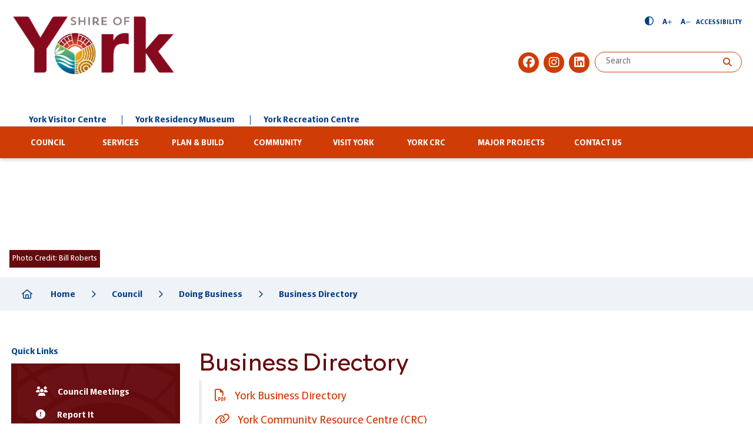

--- FILE ---
content_type: text/html; charset=utf-8
request_url: https://www.york.wa.gov.au/council/doing-business/business-directory.aspx
body_size: 82258
content:




<!--template-doctype-start-->
<!DOCTYPE html>
<!--template-doctype-end-->
<html lang="en" xmlns="http://www.w3.org/1999/xhtml">
<head><title>
	Business Directory &raquo; Shire of York
</title>
    <!--template-header-start-->
    <meta charset="utf-8" /><meta name="viewport" content="width=device-width, initial-scale=1.0" /><meta http-equiv="X-UA-Compatible" content="IE=edge" /><link rel="shortcut icon" href="/Profiles/york/includes/images/favicon.ico" /><link rel="apple-touch-icon" href="/Profiles/york/includes/images/favicon.png" /><link href="https://cdn2.sparkcms.com.au/4x/font-awesome/v6/css/fontawesome-all.min.css" rel="stylesheet" /><link href="/profiles/york/Includes/CSS/Bootstrap.min.css" rel="stylesheet" /><link href="/profiles/york/Includes/CSS/aEditor.min.css" rel="stylesheet" /><link href="/profiles/Shared/CSS/spark/slick.min.css" rel="stylesheet" /><link href="/profiles/Shared/CSS/spark/slick-theme.min.css" rel="stylesheet" /><link href="/profiles/york/Includes/CSS/CMS.min.css" rel="stylesheet" /><link href="/profiles/york/Includes/CSS/Layout.min.css" rel="stylesheet" />
    
    <script src="/profiles/york/Includes/Scripts/spark-scripts/jquery-3.6.0.min.js"></script>
    <script src="/profiles/york/Includes/Scripts/spark-scripts/bundle.min.js"></script>
    <script src="/Search/Controls/Scripts/dist/searchSuggestions.min.js"></script>
    
    
    <script src="/profiles/york/Includes/Scripts/plugins/anchorific.min.js"></script>
    <script src="/profiles/york/Includes/Scripts/plugins/lightbox.min.js"></script>
    <script src="/profiles/york/Includes/Scripts/plugins/equalize.min.js"></script>
    <script src="/profiles/york/Includes/Scripts/plugins/jquery.smartmenus.min.js"></script>
    <script src="/profiles/york/Includes/Scripts/plugins/owl.carousel.min.js"></script>
    <script src="/profiles/york/Includes/Scripts/plugins/owl.carousel.thumbs.min.js"></script>
    <script src="/profiles/york/Includes/Scripts/plugins/imagesloaded.pkgd.min.js"></script>
    <script src="/profiles/york/Includes/Scripts/plugins/jquery-imagefill.min.js"></script>
    <script src="/profiles/york/Includes/Scripts/plugins/jquery.matchHeight.min.js"></script>
    <script src="/profiles/york/Includes/Scripts/plugins/jquery.fancybox.min.js"></script>
    <script src="/profiles/york/Includes/Scripts/plugins/mediaelement-and-player.min.js"></script>
    <script src="/profiles/york/Includes/Scripts/plugins/mediaelement-and-player-plugins.min.js"></script>
    <script src="/profiles/york/Includes/Scripts/plugins/wcag-utils.min.js"></script>
    <script src="/profiles/york/Includes/Scripts/plugins/js.cookie.min.js"></script>
    <script src="https://kendo.cdn.telerik.com/2022.2.510/js/kendo.all.min.js"></script>
    <link href="https://kendo.cdn.telerik.com/2022.2.510/styles/kendo.common.min.css" rel="stylesheet" /><link href="https://kendo.cdn.telerik.com/2022.2.510/styles/kendo.default.min.css" rel="stylesheet" />
    <!--template-header-end-->
    
<!-- Google Tag Manager -->
<script>(function(w,d,s,l,i){w[l]=w[l]||[];w[l].push({'gtm.start':
new Date().getTime(),event:'gtm.js'});var f=d.getElementsByTagName(s)[0],
j=d.createElement(s),dl=l!='dataLayer'?'&l='+l:'';j.async=true;j.src=
'https://www.googletagmanager.com/gtm.js?id='+i+dl;f.parentNode.insertBefore(j,f);
})(window,document,'script','dataLayer','GTM-KHG66GP');</script>
<!-- End Google Tag Manager -->

<meta name="msvalidate.01" content="2EC9ED75FDBE126674326C3577C3252B" />
    <!--[if IE 9]>
            <style>
        .meetings .bubble-wrapper .weather .bubble .ie-only{display:block !important;}
        .site-footer .footer-lower .mc-walga-widget a {display:inline !important;}
        </style>
    <![endif]-->

</head>
<body>
    <!--search_ignore_begin-->
    <a href="#site-content" class="sr-only" title="Skip to Content">Skip to Content</a>
    <form method="post" action="/council/doing-business/business-directory.aspx" onsubmit="javascript:return WebForm_OnSubmit();" id="form1">
<div class="aspNetHidden">
<input type="hidden" name="__EVENTTARGET" id="__EVENTTARGET" value="" />
<input type="hidden" name="__EVENTARGUMENT" id="__EVENTARGUMENT" value="" />
<input type="hidden" name="__VIEWSTATE" id="__VIEWSTATE" value="[base64]/s/yvnsxypwGfSaBxW/qb/[base64]/3iCjQPfOeg6zhRCJ4eFzfIpo83B/X0Z7rJL5FDoJ8lHd3ySDRenkgFkWEwIeeXjGemJLRTkhNY3SriTtk/w8s8XlaqcC08xjCYTYUvqqo4TREvXKD4jBSAEckx1Boga004ZhzHCe6bkcCS9h0QSzoaDmwkR2ooZGwl4wUu3kpRhIKz5V8cIvGKNxcvc1jT6wtBEh4UAYesfzPgxF6tTK/VjBiuEimrhklN1977Ez/32F1HcGTixe9hUmzbo1gMCyyqJH9I2khvK8wkxtRAdbb3MaQO97dKEgiTfCPUQ//0+Iuwfiz2+hDbTbdd3I11f+jBPe7wvis6PspcDUMTlfzARqVId+RcP26/naXCdIDE4mUPKFWS8SFalEqjPxhieD6idvDsx/BqsRMQ6DHfFgHCtQ4Xkdaa2Ea7bMhUrt/+TmTnPnfCD0OCgWENitzzMaMXgkcM4duJId7Qqa6oJAKBfIz5cTBLbcQS9zK1+tPP4j25KJaWojHq+unTMAaZ6MpsT9x+6jE1l9t0XFAzBLYr7IQbUUQ1BNwA33RA5NYsNZZyPcSiiyi0jxYXww/qPXTTN/af+fb9S5xZ/TAbvoDFw06gKY4KMpxWBiupBg78uSI9e69AiiGYBD3UsTAwIx3zL07P7on+GMBnYx7gNlQSjjnUHAcADpRy1r/JfPNgJULReiS6Cx7QGxfC9Jfb92nJy3b44YJfAifN3hy4tAQpDrAXq3XsGyRjSlcTRKDkCuPry0BPRrhj0jw7bbMI4AgHi6fOb/pPptjYWXivWGzvhG1ybBja5iyWpzYFe6X+kc7akdoOl2t/QKj2Vqq9UKX5GsgHLOdAYcSukYoImd6O8JqKCQ7ef0VsqcEqwspDqlXEbDq7Vamu13UDHYHwsyABVjkCAFWsxgfJYVE94I2/VDlQpsTwDpirMyvBJfN3maGPdd8v27FsI3qCBT0kVwmR+cgzWtKrp5uf2r9VuSJenF7pOvnvi1Kd18JrGjdIK9hVZUVcldzuVFNiYWnsz8FiN+UMS78YMe5itFX73rkJWbXfVE0qI5/3OpjnoLn/g+1Jv7+Q0KJ5XLiJDaMrpSpP0py+K6IVa3YLc3Bnb7hq44G3TKlEXawG7mHKaHtiw7DLoMKsqn325UBmv0c/V6Ytum5sYYbNPKwWomjYJwCXfSZgYIklAL+lEiMyeaJIsTF979M0id5WJLsLfRJJ+TNU0snnFlayxsm3MFwISrqQ02uIwtGbjhhxuFPJDZz/OJaYJzghOfbQBu4McdDfnIjvC7xbaG3Mc+WP9c3tGul8qzTJz7kmAL8hygpGRN1ynr7wKIBS0+jOHG6yN4yQjZm5gsQL199Rj19bOTGpepHmZ7uwJRCNK8RJjG7W8LUNpoI8FXcsnU/4mB7H0Ezmk+3R1TcHqRY0at+pRmN6fHHkAaD1mur7YvNxry8BPv7d7HltBAY7r6mjA9TXdgnBqSEZNCJl1A/UPps7n1qZQFCNhdrRtK2VctGjVIbUulnlbAu+JhhqtQmT5OBQCgyLPtwIuskQh1/CreY+NIHuJrZiv62k/DAE2nGRLmYmNdgKLH6fBL7Ih6bPKRQlYNfT2INfd2oyOUQvwcUsreGB2yZ+Rylv2EXJji4aXJJUPsR97pT/5RJWbHOAGtPUTmFWMwhAffAgB+6uafG/ouSoPXqX+mqaTHEwHmYXj9WQqFIPKxY+Yh6BEPr+Wiuwp0V9Tuh698MvjtV8ZYXlIyglo8kwi09RE5MTdVZQbQbDVFFf4AxJ07KdzEvg4kxn2R9hGcPSKzkL6rst+OEYzR/p9PoMsTzCwVloBPGcm6IXjE8ZrLuC0xzEulm/rwE8vpJIr1HHgChDj8L59CARxrzlwuPPUsGNi0tj9/GFefFe05/[base64]/sdSape9sVxl05nO1ZsykL6bctien7HcJlRUfuHjirOFICkeyJZKEBl2pnQw+GOs7SmWaE9SFiKRGIdhFEo8hzvOTqKgI/IkE92C1GQNmrFns6apdn/zHRGRAk+4mCyUEJT5kpmokFTWdkLj2jbsmHVXo/K+4A5z8iebcPz2g21vPaM8jsjgkqNtAYpsdQje1gsXC2Y2BFCttXSY2rCNu/FzcHbIHWaGMj5nF/Lzfy1Q5pZLlmrQuRhTLbZHwTj8hrnO2b/bMkMkB2fOvXXGP6Ck4C9JAdZHODh1tAmyNSxQARryGcsGpL8x8cqiu3CBXoKVziLBLDg7ioVuovXbkSbLdKt9pvg==" />
</div>

<script type="text/javascript">
//<![CDATA[
var theForm = document.forms['form1'];
if (!theForm) {
    theForm = document.form1;
}
function __doPostBack(eventTarget, eventArgument) {
    if (!theForm.onsubmit || (theForm.onsubmit() != false)) {
        theForm.__EVENTTARGET.value = eventTarget;
        theForm.__EVENTARGUMENT.value = eventArgument;
        theForm.submit();
    }
}
//]]>
</script>


<script src="/WebResource.axd?d=pynGkmcFUV13He1Qd6_TZNSiZepyqoaIFE7F65bg5vLt9UrcOFqy-vioZPGn38j2Zgrn4g2&amp;t=638901829900000000" type="text/javascript"></script>


<script type="text/javascript">
//<![CDATA[
function changeIsFormPost(args){
if(document.getElementById('isFormPost')){document.getElementById('isFormPost').value=args;}}
//]]>
</script>

<script src="/ScriptResource.axd?d=1HpV3OVB0CaEXoaafcqmhtvrYKUMc8CdORIHDPu-rWJsskkqNPpNG58x7MYh5AVejK_XYFs00WSex5ZHnIXkEt9HkOU4_3p6B74cft_SuPdZU4iszWR1DmW1fRlqYkdZpP2t-w2&amp;t=7f7f23e2" type="text/javascript"></script>
<script src="/bundles/MsAjaxJs?v=KpOQnMfBL49Czhpn-KYfZHo2O2vIoYd2h_QpL2Cfgnc1" type="text/javascript"></script>
<script src="/bundles/WebFormsJs?v=x39SmKORtgFTY6MXBL1M7nPzFXmb9tjYzjLdwIl84V81" type="text/javascript"></script>
<script src="/ScriptResource.axd?d=8u3ngCqoRB16IXgFyG-fdi--y-_VD0AB3rXcFeD40h1bhrfB3iF00VhTlUR8athGUgriyFWGpcGbYhFaQ8vGQR6UAlCzMXbR8Rh8O7AojxBD3ohI0&amp;t=49151084" type="text/javascript"></script>
<script src="/ScriptResource.axd?d=07MnSMeHHM2vCqrtOnuyaXSDBayi4TrJmYQhKuEX4i85QjigWwQrFiUlR-nsK2OeBF6nJcbPVjzjoMUxwRUxF-xffyXCiWOLQ3PtrI1GqLIBsPcUowUc1D_HEu-fYCPpwoM3eQ2&amp;t=49151084" type="text/javascript"></script>
<script type="text/javascript">
//<![CDATA[
function WebForm_OnSubmit() {
if (typeof(ValidatorOnSubmit) == "function" && ValidatorOnSubmit() == false) return false;
return true;
}
//]]>
</script>

<div class="aspNetHidden">

	<input type="hidden" name="__VIEWSTATEGENERATOR" id="__VIEWSTATEGENERATOR" value="CA0B0334" />
	<input type="hidden" name="__EVENTVALIDATION" id="__EVENTVALIDATION" value="VcTU3Kt8BvAhATfX/fUOfa2JC15r6JKY8DDt3TGiDrfvUMKDvi1sFNfksWHk22uORA4r9pVYTPKsiaS9ug/neyKfItPWThP1LBkFtWdJHflRuZK9" />
</div>
        <script type="text/javascript">
//<![CDATA[
Sys.WebForms.PageRequestManager._initialize('ctl00$ScriptManager1', 'form1', [], [], [], 90, 'ctl00');
//]]>
</script>

        <!--template-body-start-->
        <div class="alerts">
            
        </div>
        
<div id="top"></div>
<header class="site-header">
    <div class="upper">
        <div class="container">
            <div class="logo">
                <a href="/">
                    <img src="/profiles/york/Includes/Images/header-logo-new.png" alt="Shire of York" width="280"/></a>
            </div>
            <div class="right">
                <div class="wcag">
                    <button type="button" id="toolbar-highcontrast" class="toolbar-btn wcag-text-contrast" data-schemekey="highcontrast" aria-label="Hight contrast" title="High contrast">
                        <span class="spark-icon far fa-adjust"></span>
                    </button>

                    <button type="button" id="toolbar-fontincrease" class="toolbar-btn wcag-text-increase" title="Make Text Bigger">
                        <span class="hidden">Make text bigger</span>
                        A<span class="spark-icon far fa-plus"></span>
                    </button>

                    <button type="button" id="toolbar-fontdecrease" class="toolbar-btn wcag-text-decrease" title="Make Text Smaller">
                        <span class="hidden">Make text smaller</span>
                        A<span class="spark-icon far fa-minus"></span>
                    </button>
                    <span class="toolbar-title-txt">Accessibility</span>

                </div>
                <div class="social">
                    <a href="https://www.facebook.com/shireofyork" target="_blank" rel="nofollow" title="Visit us on Facebook"><span class="fab fa-facebook"></span><span class="hidden">Facebook</span></a>
                    <a href="https://www.instagram.com/experienceyork/" target="_blank" rel="nofollow" title="Visit us on Instagram"><span class="fab fa-instagram"></span><span class="hidden">Instagram</span></a>
                    <a href="https://www.linkedin.com/company/the-shire-of-york/" target="_blank" rel="nofollow" title="Visit us on LinkedIn"><span class="fab fa-linkedin"></span><span class="hidden">LinkedIn</span></a>
                </div>
                <div class="search visible-sm visible-md visible-lg">
                    

<div class="search-wrapper">
    <div class="search-box">
        <span>
            <input name="searchInputHeader" placeholder="Search" aria-label="Website Search" class="search-input ac_input input-search-control" autocomplete="off" />
            <input value="&#xf002;" tabindex="0" class="btn-search-control search-btn fa" type="button"  aria-label="Search Button" />
        </span>
    </div>
</div>

                </div>
            </div>
            <div class="sitelist">
                <a href="/visitors/" title="York Visitor Centre" target="_blank">York Visitor Centre</a>
                <span class="divider"></span><a href="/museum/" title="York Residency Museum" target="_blank">York Residency Museum</a>
                <span class="divider"></span><a href="https://www.york.wa.gov.au/community/facilities/york-recreation-centre-gymnasium.aspx" title="York Recreation Centre" target="_blank">York Recreation Centre</a>
            </div>
            <div id="mobile-navbar">
                <ul>
                    <li class="btn-search">
                        <a href="javascript:void(0)" id="btn-search">Search <span class="spark-icon fa fa-search"></span></a>
                    </li>
                    <li>
                        <a href="javascript:void(1)" id="btn-menu">Menu <span class="spark-icon fa fa-bars"></span></a>
                    </li>
                </ul>
            </div>
        </div>
    </div>
    <div class="lower">
        <div class="container">
            <nav class="site-menu">
                <ul id="nav-top" class="sm sm-simple" aria-label="Website menu"><li><a title="Council" href="javascript:doNothing(&#39;menu-301&#39;);">Council</a><ul><li><a title="Council - Your Council" href="javascript:doNothing(&#39;menu-307&#39;);">Your Council</a><ul><li><a title="Council - Your Council - Councillors" href="/council/your-council/councillors.aspx">Councillors</a></li><li><a title="Council - Your Council - Citizenship" href="/council/your-council/citizenship-ceremonies.aspx">Citizenship</a></li><li><a title="Council - Your Council - Council Documents" href="/council/your-council/council-documents.aspx">Council Documents</a></li><li><a title="Council - Your Council - Council Meetings" href="/council-meetings/">Council Meetings</a></li><li><a title="Council - Your Council - Council Registers" href="/council/your-council/Council-Registers.aspx">Council Registers</a></li><li><a title="Council - Your Council - Elections" href="/council/your-council/elections.aspx">Elections</a><ul><li><a title="Your Council - Elections - Council Candidates for 2025" href="/council/your-council/elections/council-candidates-for-2025.aspx">Council Candidates for 2025</a></li></ul></li><li><a title="Council - Your Council - Local Laws" href="/documents/laws-local-laws">Local Laws</a></li><li><a title="Council - Your Council - Council Policies" href="/council/your-council/council-policies.aspx">Council Policies</a></li><li><a title="Council - Your Council - Petitions" href="/council/your-council/petitions.aspx">Petitions</a></li><li><a title="Council - Your Council - Public Interest Disclosure" href="/council/your-council/public-interest-disclosure.aspx">Public Interest Disclosure</a></li></ul></li><li><a title="Council - The Shire" href="javascript:doNothing(&#39;menu-308&#39;);">The Shire</a><ul><li><a title="Council - The Shire - Administration Staff" href="/council/the-shire/administration-staff.aspx">Administration Staff</a></li><li><a title="Council - The Shire - Contact Us" href="/council/the-shire/contact-us.aspx">Contact Us</a></li><li><a title="Council - The Shire - COVID-19 Information" href="/council/the-shire/covid-19-important-community-information.aspx">COVID-19 Information</a></li><li><a title="Council - The Shire - Employment" href="/employment/">Employment</a></li><li><a title="Council - The Shire - FAQ" href="/council/the-shire/frequently-asked-questions.aspx">FAQ</a></li><li><a title="Council - The Shire - Latest News" href="/news/">Latest News</a></li><li><a title="Council - The Shire - Freedom of Information" href="/council/the-shire/freedom-of-information.aspx">Freedom of Information</a></li><li><a title="Council - The Shire - Funding and Sponsorship" href="/council/the-shire/community-sponsorship.aspx">Funding and Sponsorship</a></li><li><a title="Council - The Shire - Chief Executive Officer Recruitment" href="/council/the-shire/ceo-recruitment.aspx">Chief Executive Officer Recruitment</a></li></ul></li><li><a title="Council - About York" href="javascript:doNothing(&#39;menu-309&#39;);">About York</a><ul><li><a title="Council - About York - Community Profile" href="/council/about-york/community-profile.aspx">Community Profile</a></li><li><a title="Council - About York - Economic Profile" href="/council/about-york/economic-profile.aspx">Economic Profile</a></li><li><a title="Council - About York - General Facts" href="/council/about-york/general-facts-at-a-glance.aspx">General Facts</a></li><li><a title="Council - About York - History" href="/council/about-york/history.aspx">History</a></li><li><a title="Council - About York - Population Forecast" href="/council/about-york/population-forecast.aspx">Population Forecast</a></li><li><a title="Council - About York - Shire of York District Map" href="/council/about-york/shire-of-york-district-map.aspx">Shire of York District Map</a></li></ul></li><li><a title="Council - Doing Business" href="javascript:doNothing(&#39;menu-310&#39;);">Doing Business</a><ul><li><a title="Council - Doing Business - Business Directory" href="/council/doing-business/business-directory.aspx">Business Directory</a></li><li><a title="Council - Doing Business - Business Facts and Figures" href="/council/doing-business/business-facts-and-figures.aspx">Business Facts and Figures</a></li><li><a title="Council - Doing Business - Economic Development" href="/council/doing-business/economic-development.aspx">Economic Development</a></li><li><a title="Council - Doing Business - Tenders" href="/tenders/">Tenders</a></li></ul></li><li><a title="Council - Petitions" href="/council/petitions.aspx">Petitions</a></li></ul></li><li><a title="Services" href="javascript:doNothing(&#39;menu-302&#39;);">Services</a><ul><li><a title="Services - Shire Services" href="javascript:doNothing(&#39;menu-335&#39;);">Shire Services</a><ul><li><a title="Services - Shire Services - Cemetery" href="/services/shire-services/cemetery.aspx">Cemetery</a></li><li><a title="Services - Shire Services - Library" href="/services/shire-services/library.aspx">Library</a></li><li><a title="Services - Shire Services - Licensing" href="/services/shire-services/licensing.aspx">Licensing</a></li><li><a title="Services - Shire Services - Pay Online" href="/services/shire-services/online-payments.aspx">Pay Online</a></li><li><a title="Services - Shire Services - Rates and Charges" href="/services/shire-services/rates-and-charges-information.aspx">Rates and Charges</a></li><li><a title="Services - Shire Services - Report It" href="/services/shire-services/action-request-forms.aspx">Report It</a></li><li><a title="Services - Shire Services - CLOZURE - Road Closures and Incidents" href="/services/shire-services/clozure-road-closures-and-incidents.aspx">CLOZURE - Road Closures and Incidents</a></li></ul></li><li><a title="Services - Emergency Management" href="javascript:doNothing(&#39;menu-459&#39;);">Emergency Management</a><ul><li><a title="Services - Emergency Management - Contacts" href="/services/emergency-management/contacts.aspx">Contacts</a></li><li><a title="Services - Emergency Management - Fire Control" href="/services/emergency-management/fire-control.aspx">Fire Control</a><ul><li><a title="Emergency Management - Fire Control - Bush Fire Response Plan Information" href="/services/emergency-management/fire-control/bush-fire-response-plan-information.aspx">Bush Fire Response Plan Information&#160;</a></li></ul></li><li><a title="Services - Emergency Management - Harvest Bans" href="/services/emergency-management/harvest-bans.aspx">Harvest Bans</a></li><li><a title="Services - Emergency Management - Apply for a Fire Permit" href="/forms/burns-permit/31">Apply for a Fire Permit</a></li><li><a title="Services - Emergency Management - Prohibited Burning" href="/services/emergency-management/prohibited-burning.aspx">Prohibited Burning</a></li><li><a title="Services - Emergency Management - Restricted Burning" href="/services/emergency-management/restricted-burning.aspx">Restricted Burning</a></li><li><a title="Services - Emergency Management - Bushfire Volunteer Firefighter WHS Training" href="/services/emergency-management/volunteer-whs.aspx">Bushfire Volunteer Firefighter WHS Training</a></li></ul></li><li><a title="Services - Ranger Services" href="javascript:doNothing(&#39;menu-337&#39;);">Ranger Services</a><ul><li><a title="Services - Ranger Services - Contacts" href="/services/ranger-services/contacts.aspx">Contacts</a></li><li><a title="Services - Ranger Services - Animal Control" href="/services/ranger-services/animal-control.aspx">Animal Control</a></li><li><a title="Services - Ranger Services - Fence Line Clearing" href="/services/ranger-services/roadside-fence-line-clearing.aspx">Fence Line Clearing</a></li><li><a title="Services - Ranger Services - Firebreaks" href="/services/ranger-services/Firebreaks.aspx">Firebreaks</a></li><li><a title="Services - Ranger Services - Lost and Found Dogs and Cats" href="/services/ranger-services/lost-and-found-dogs.aspx">Lost and Found Dogs &amp; Cats</a></li></ul></li><li><a title="Services - Environmental Health" href="javascript:doNothing(&#39;menu-336&#39;);">Environmental Health</a><ul><li><a title="Services - Environmental Health - Containers for Change" href="/services/environmental-health/containers-for-change.aspx">Containers for Change</a></li><li><a title="Services - Environmental Health - Disease Control" href="/services/environmental-health/disease-control.aspx">Disease Control</a></li><li><a title="Services - Environmental Health - Effluent Disposal" href="/services/environmental-health/effluent-disposal.aspx">Effluent Disposal</a></li><li><a title="Services - Environmental Health - Food Business" href="/services/environmental-health/food-standards.aspx">Food Business</a></li><li><a title="Services - Environmental Health - Noise Complaints" href="/services/environmental-health/noise-complaints.aspx">Noise Complaints</a></li><li><a title="Services - Environmental Health - Pest Control" href="/services/environmental-health/pest-control.aspx">Pest Control</a></li><li><a title="Services - Environmental Health - Smoking in Public Places" href="/services/environmental-health/smoking-in-public-places.aspx">Smoking in Public Places</a></li><li><a title="Services - Environmental Health - Waste Management" href="/services/environmental-health/waste.aspx">Waste Management</a></li><li><a title="Services - Environmental Health - Water Quality Analysis" href="/services/environmental-health/water-quality-analysis.aspx">Water Quality Analysis</a></li><li><a title="Services - Environmental Health - Environmental Health - Forms" href="/documents/environmental-health-forms">Environmental Health - Forms</a></li></ul></li><li><a title="Services - Engineering and Works" href="javascript:doNothing(&#39;menu-338&#39;);">Engineering &amp; Works</a><ul><li><a title="Services - Engineering and Works - Contacts" href="/services/engineering-works/engineering-and-works.aspx">Contacts</a></li><li><a title="Services - Engineering and Works - Crossover" href="/services/engineering-works/engineering-works-crossovers.aspx">Crossover</a></li><li><a title="Services - Engineering and Works - Kerbside Pick-Up" href="/services/engineering-works/kerbside-pick-up.aspx">Kerbside Pick-Up</a></li><li><a title="Services - Engineering and Works - Roads Programme" href="/services/engineering-works/roads.aspx">Roads Programme</a><ul><li><a title="Engineering and Works - Roads Programme - Road Hierarchy" href="/services/engineering-works/roads-programme/road-hierarchy.aspx">Road Hierarchy</a></li><li><a title="Engineering and Works - Roads Programme - Restricted Access Vehicles" href="/services/engineering-works/roads-programme/restricted-access-vehicles.aspx">Restricted Access Vehicles</a></li></ul></li><li><a title="Services - Engineering and Works - Service Requests" href="/services/engineering-works/engineering-works-service-requests.aspx">Service Requests</a></li><li><a title="Services - Engineering and Works - Verge Registration" href="/services/engineering-works/verge-registration.aspx">Verge Registration</a></li><li><a title="Services - Engineering and Works - Weed Spraying" href="/services/engineering-works/weed-spraying.aspx">Weed Spraying</a></li></ul></li></ul></li><li><a title="Plan &amp; Build" href="javascript:doNothing(&#39;menu-303&#39;);">Plan &amp; Build</a><ul><li><a title="Plan and Build - Planning" href="javascript:doNothing(&#39;menu-384&#39;);">Planning</a><ul><li><a title="Plan and Build - Planning - Development Assessment Panels" href="/plan-build/planning/planning-development-assessment-panels.aspx">Development Assessment Panels</a></li><li><a title="Plan and Build - Planning - Information Sheets" href="/documents/town-planning-information-sheets">Information Sheets</a></li><li><a title="Plan and Build - Planning - Local Heritage" href="/plan-build/planning/municipal-heritage-inventory-heritage-list-review.aspx">Local Heritage</a></li><li><a title="Plan and Build - Planning - Planning Forms" href="/plan-build/planning/planning-forms.aspx">Planning Forms</a></li><li><a title="Plan and Build - Planning - Policies" href="/plan-build/planning/council-policies.aspx">Policies</a></li><li><a title="Plan and Build - Planning - Public Consultation" href="/plan-build/planning/planning-consultation.aspx">Public Consultation</a></li><li><a title="Plan and Build - Planning - Town Planning" href="/plan-build/planning/town-planning.aspx">Town Planning</a></li><li><a title="Plan and Build - Planning - Useful Links" href="/plan-build/planning/useful-planning-links.aspx">Useful Links</a></li></ul></li><li><a title="Plan and Build - Building" href="javascript:doNothing(&#39;menu-385&#39;);">Building</a><ul><li><a title="Plan and Build - Building - Building Forms" href="/plan-build/building/building-forms.aspx">Building Forms</a></li><li><a title="Plan and Build - Building - Can I be an Owner Builder" href="/plan-build/building/can-i-be-an-owner-builder.aspx">Can I be an Owner Builder</a></li><li><a title="Plan and Build - Building - Crossovers" href="/plan-build/building/engineering-works-crossovers.aspx">Crossovers</a></li><li><a title="Plan and Build - Building - Earthquake and Seismic Activity Design" href="/plan-build/building/earthquake-seismic-activity-design.aspx">Earthquake &amp; Seismic Activity Design</a></li><li><a title="Plan and Build - Building - Fences" href="/plan-build/building/fences.aspx">Fences</a></li><li><a title="Plan and Build - Building - Heritage Areas" href="/plan-build/building/heritage-areas.aspx">Heritage Areas</a></li><li><a title="Plan and Build - Building - Hoarding License" href="/plan-build/building/hoarding-licence.aspx">Hoarding License</a></li><li><a title="Plan and Build - Building - How do I Get a Building Permit" href="/plan-build/building/how-do-i-get-a-building-permit.aspx">How do I Get a Building Permit</a></li><li><a title="Plan and Build - Building - Swimming Pools" href="/plan-build/building/swimming-pools.aspx">Swimming Pools</a></li></ul></li></ul></li><li><a title="Community" href="javascript:doNothing(&#39;menu-304&#39;);">Community</a><ul><li><a title="Community - Our Community" href="javascript:doNothing(&#39;menu-355&#39;);">Our Community</a><ul><li><a title="Community - Our Community - Have Your Say" href="/community/our-community/have-your-say.aspx">Have Your Say</a></li><li><a title="Community - Our Community - Add Your Directory Listing" href="/listings/edit.aspx?qs=Uqb3Pz52Z48COgm0P7kmx1S4hXkWhFT3HvxkGPIS5nJjaoPslhcoORhfNO7DD8hT5COFqY6KnkcZ7uLoYRRVfg==">Add Your Directory Listing</a></li><li><a title="Community - Our Community - Community Citizen of the Year Awards" href="/community/our-community/community-citizen-of-the-year-awards.aspx">Community Citizen of the Year Awards</a></li><li><a title="Community - Our Community - Community Directory" href="/listings/community/">Community Directory</a></li><li><a title="Community - Our Community - Community Safety" href="/community/our-community/community-safety.aspx">Community Safety</a></li><li><a title="Community - Our Community - Community Scorecard" href="/community/our-community/community-scorecard.aspx">Community Scorecard</a></li><li><a title="Community - Our Community - Funding and Sponsorship Program" href="/community/our-community/community-sponsorship.aspx">Funding and Sponsorship Program</a></li><li><a title="Community - Our Community - Events Calendar" href="/events/">Events Calendar</a></li><li><a title="Community - Our Community - Honour Boards" href="/community/our-community/citizen-of-the-year.aspx">Honour Boards</a></li><li><a title="Community - Our Community - Planning your Event in York" href="/community/our-community/planning-your-event-in-york.aspx">Planning your Event in York</a></li><li><a title="Community - Our Community - York Swimming Pool Consultation" href="/community/our-community/york-swimming-pool-consultation.aspx">York Swimming Pool Consultation</a></li><li><a title="Community - Our Community - Town Greening Program" href="/community/our-community/street-greening-program.aspx">Town Greening Program</a></li></ul></li><li><a title="Community - Residents" href="javascript:doNothing(&#39;menu-356&#39;);">Residents</a><ul><li><a title="Community - Residents - Access and Inclusion Services" href="/community/residents/access-inclusion-services.aspx">Access &amp; Inclusion Services</a></li><li><a title="Community - Residents - Aged Services" href="/community/residents/aged-services.aspx">Aged Services</a></li><li><a title="Community - Residents - Education" href="/community/residents/education-and-training.aspx">Education</a></li><li><a title="Community - Residents - Emergency and Medical Services" href="/community/residents/emergency-and-medical-services.aspx">Emergency &amp; Medical Services</a></li><li><a title="Community - Residents - Health and Financial Support" target="_blank" href="/profiles/york/assets/clientdata/was_rural_health_financial_information_support_directory_november_2018_final.pdf">Health &amp; Financial Support</a></li><li><a title="Community - Residents - Local Business Support" href="/community/residents/business-information.aspx">Local Business Support</a></li><li><a title="Community - Residents - Youth Services" href="/community/residents/youth-services.aspx">Youth Services</a></li></ul></li><li><a title="Community - Facilities" href="javascript:doNothing(&#39;menu-400&#39;);">Facilities</a><ul><li><a title="Community - Facilities - Book A Facility" href="/community/facilities/book-a-facility.aspx">Book A Facility</a></li><li><a title="Community - Facilities - Community Bus" href="/community/facilities/community-bus.aspx">Community Bus</a></li><li><a title="Community - Facilities - Library" href="/community/facilities/library.aspx">Library</a></li><li><a title="Community - Facilities - Motor Cross Track" href="/community/facilities/the-oliver-battista-motocross-track-york-wa.aspx">Motor Cross Track</a><ul><li><a title="Facilities - Motor Cross Track - Motor Cross Track" href="/community/facilities/motor-cross-track/the-oliver-battista-motocross-track-york-wa.aspx">Motor Cross Track</a></li></ul></li><li><a title="Community - Facilities - Residency Museum" href="/museum/york-museum-home.aspx">Residency Museum</a></li><li><a title="Community - Facilities - Swimming Pool" href="/community/facilities/york-swimming-pool.aspx">Swimming Pool</a></li><li><a title="Community - Facilities - York Recreation Centre and Gym" href="/community/facilities/york-recreation-centre-gymnasium.aspx">York Recreation Centre &amp; Gym</a><ul><li><a title="Facilities - York Recreation Centre and Gym - Gym Maintenance Issues Form" href="/community/facilities/york-recreation-centre-gym/gym-maintenance-issues-form.aspx">Gym Maintenance Issues Form</a></li></ul></li><li><a title="Community - Facilities - York Town Hall" href="/community/facilities/town-hall.aspx">York Town Hall</a></li></ul></li><li><a title="Community - Parks and Gardens" href="javascript:doNothing(&#39;menu-357&#39;);">Parks &amp; Gardens</a><ul><li><a title="Community - Parks and Gardens - Candice Bateman Memorial Park" href="/community/parks-gardens/candice-bateman-memorial-park.aspx">Candice Bateman Memorial Park</a></li><li><a title="Community - Parks and Gardens - Grey Street Park" href="/community/parks-gardens/grey-street-park.aspx">Grey Street Park</a></li><li><a title="Community - Parks and Gardens - Gwambygine Ascent" href="/community/parks-gardens/gwambygine-ascent.aspx">Gwambygine Ascent</a></li><li><a title="Community - Parks and Gardens - Johanna Whitely Park" href="/community/parks-gardens/johanna-whitely-park.aspx">Johanna Whitely Park</a></li><li><a title="Community - Parks and Gardens - WongborelMt. Brown" href="/community/parks-gardens/mt-brown.aspx">Wongborel/Mt. Brown</a></li><li><a title="Community - Parks and Gardens - Peace Park" href="/community/parks-gardens/peace-park.aspx">Peace Park</a></li><li><a title="Community - Parks and Gardens - Avon Park" href="/community/parks-gardens/pioneer-avon-park.aspx">Avon Park</a></li><li><a title="Community - Parks and Gardens - Trails" href="/community/parks-gardens/trails.aspx">Trails</a></li></ul></li><li><a title="Community - Community Engagement" href="/community/community-engagement.aspx">Community Engagement</a><ul><li><a title="Community - Community Engagement - Disability Access and Inclusion Plan" href="/community/community-engagement/community-engagement-disability-access-and-inclusion-plan.aspx">Disability Access and Inclusion Plan</a></li><li><a title="Community - Community Engagement - Reconciliation Action Plan" href="/community/community-engagement/reconciliation-action-plan.aspx">Reconciliation Action Plan</a><ul><li><a title="Community Engagement - Reconciliation Action Plan - Reconciliation Action Plan" href="/community/community-engagement/reconciliation-action-plan/reconciliation-action-plan.aspx">Reconciliation Action Plan</a></li></ul></li><li><a title="Community - Community Engagement - Ballardong Culture" href="/community/community-engagement/ballardong-culture.aspx">Ballardong Culture</a><ul><li><a title="Community Engagement - Ballardong Culture - BALLARDONG CULTURE" href="/community/community-engagement/ballardong-culture/ballardong-culture.aspx">BALLARDONG CULTURE</a></li></ul></li><li><a title="Community - Community Engagement - York Tammin Road Widening" href="/community/community-engagement/york-tammin-road-widening.aspx">York Tammin Road Widening</a></li><li><a title="Community - Community Engagement - York 2035 - Together we thrive" target="_blank" href="https://www.york.wa.gov.au/news/have-your-say-draft-council-plan-now-open-for-feedback/10899">York 2035 - Together we thrive</a></li><li><a title="Community - Community Engagement - Youth Development Strategy" href="/community/community-engagement/youth-development-strategy.aspx">Youth Development Strategy</a></li><li><a title="Community - Community Engagement - Age Friendly Strategy" href="/community/community-engagement/age-friendly-strategy.aspx">Age Friendly Strategy</a></li></ul></li></ul></li><li><a title="Visit York" href="javascript:doNothing(&#39;menu-305&#39;);">Visit York</a><ul><li><a title="Visit York - Upcoming Events" href="/events/">Upcoming Events</a></li><li><a title="Visit York - York Visitor Centre" href="/visitors/">York Visitor Centre</a></li><li><a title="Visit York - Residency Museum" href="/visit-york/york-museum-home.aspx">Residency Museum</a></li><li><a title="Visit York - Recreation and Convention Centre" target="_blank" href="https://www.york.wa.gov.au/news/york-recreation-centre-update/10857">Recreation &amp; Convention Centre</a></li><li><a title="Visit York - York Gallery" href="/image-gallery/york-gallery/1">York Gallery</a></li></ul></li><li><a title="York CRC" href="/york-crc.aspx">York CRC</a></li><li><a title="Major Projects" href="/macartney-streetold-home-hardware-site.aspx">Major Projects</a><ul><li><a title="Major Projects - Macartney StreetOld Home Hardware Site" href="/major-projects/macartney-streetold-home-hardware-site.aspx">Macartney Street/Old Home Hardware Site</a></li><li><a title="Major Projects - York Swimming Pool Renewal" href="/major-projects/york-swimming-pool-renewal.aspx">York Swimming Pool Renewal</a></li><li><a title="Major Projects - Light Industrial Area Upgrades" href="/major-projects/light-industrial-area-upgrades.aspx">Light Industrial Area Upgrades</a></li></ul></li><li><a title="Contact Us" href="/contact-us.aspx">Contact Us</a></li></ul>
                <ul id="nav-top-m" class="sm sm-simple" aria-label="Website menu"><li><a title="Council" href="javascript:doNothing(&#39;menu-301&#39;);">Council<span class="fa fa-angle-down"></span></a><ul class="mega-menu"><li><div class="mega-menu-outer-container"><div class="mega-menu-inner-container"><div class="mega-menu-column-outer"><div class="mega-menu-column"><ul class="mega-menu-main-nav"><li><a title="Council - Your Council" href="javascript:doNothing(&#39;menu-307&#39;);">Your Council</a><ul class="mega-menu-sublist"><li><a title="Council - Your Council - Councillors" href="/council/your-council/councillors.aspx">Councillors</a></li><li><a title="Council - Your Council - Citizenship" href="/council/your-council/citizenship-ceremonies.aspx">Citizenship</a></li><li><a title="Council - Your Council - Council Documents" href="/council/your-council/council-documents.aspx">Council Documents</a></li><li><a title="Council - Your Council - Council Meetings" href="/council-meetings/">Council Meetings</a></li><li><a title="Council - Your Council - Council Registers" href="/council/your-council/Council-Registers.aspx">Council Registers</a></li><li><a title="Council - Your Council - Elections" href="/council/your-council/elections.aspx">Elections</a></li><li><a title="Council - Your Council - Local Laws" href="/documents/laws-local-laws">Local Laws</a></li><li><a title="Council - Your Council - Council Policies" href="/council/your-council/council-policies.aspx">Council Policies</a></li><li><a title="Council - Your Council - Petitions" href="/council/your-council/petitions.aspx">Petitions</a></li><li><a title="Council - Your Council - Public Interest Disclosure" href="/council/your-council/public-interest-disclosure.aspx">Public Interest Disclosure</a></li></ul></li></ul></div><div class="mega-menu-column"><ul class="mega-menu-main-nav"><li><a title="Council - The Shire" href="javascript:doNothing(&#39;menu-308&#39;);">The Shire</a><ul class="mega-menu-sublist"><li><a title="Council - The Shire - Administration Staff" href="/council/the-shire/administration-staff.aspx">Administration Staff</a></li><li><a title="Council - The Shire - Contact Us" href="/council/the-shire/contact-us.aspx">Contact Us</a></li><li><a title="Council - The Shire - COVID-19 Information" href="/council/the-shire/covid-19-important-community-information.aspx">COVID-19 Information</a></li><li><a title="Council - The Shire - Employment" href="/employment/">Employment</a></li><li><a title="Council - The Shire - FAQ" href="/council/the-shire/frequently-asked-questions.aspx">FAQ</a></li><li><a title="Council - The Shire - Latest News" href="/news/">Latest News</a></li><li><a title="Council - The Shire - Freedom of Information" href="/council/the-shire/freedom-of-information.aspx">Freedom of Information</a></li><li><a title="Council - The Shire - Funding and Sponsorship" href="/council/the-shire/community-sponsorship.aspx">Funding and Sponsorship</a></li><li><a title="Council - The Shire - Chief Executive Officer Recruitment" href="/council/the-shire/ceo-recruitment.aspx">Chief Executive Officer Recruitment</a></li></ul></li></ul></div><div class="mega-menu-column"><ul class="mega-menu-main-nav"><li><a title="Council - About York" href="javascript:doNothing(&#39;menu-309&#39;);">About York</a><ul class="mega-menu-sublist"><li><a title="Council - About York - Community Profile" href="/council/about-york/community-profile.aspx">Community Profile</a></li><li><a title="Council - About York - Economic Profile" href="/council/about-york/economic-profile.aspx">Economic Profile</a></li><li><a title="Council - About York - General Facts" href="/council/about-york/general-facts-at-a-glance.aspx">General Facts</a></li><li><a title="Council - About York - History" href="/council/about-york/history.aspx">History</a></li><li><a title="Council - About York - Population Forecast" href="/council/about-york/population-forecast.aspx">Population Forecast</a></li><li><a title="Council - About York - Shire of York District Map" href="/council/about-york/shire-of-york-district-map.aspx">Shire of York District Map</a></li></ul></li><li><a title="Council - Petitions" href="/council/petitions.aspx">Petitions</a></li></ul></div><div class="mega-menu-column"><ul class="mega-menu-main-nav"><li><a title="Council - Doing Business" href="javascript:doNothing(&#39;menu-310&#39;);">Doing Business</a><ul class="mega-menu-sublist"><li><a title="Council - Doing Business - Business Directory" href="/council/doing-business/business-directory.aspx">Business Directory</a></li><li><a title="Council - Doing Business - Business Facts and Figures" href="/council/doing-business/business-facts-and-figures.aspx">Business Facts and Figures</a></li><li><a title="Council - Doing Business - Economic Development" href="/council/doing-business/economic-development.aspx">Economic Development</a></li><li><a title="Council - Doing Business - Tenders" href="/tenders/">Tenders</a></li></ul></li></ul></div></div></div></div></li></ul></li><li><a title="Services" href="javascript:doNothing(&#39;menu-302&#39;);">Services<span class="fa fa-angle-down"></span></a><ul class="mega-menu"><li><div class="mega-menu-outer-container"><div class="mega-menu-inner-container"><div class="mega-menu-column-outer"><div class="mega-menu-column"><ul class="mega-menu-main-nav"><li><a title="Services - Shire Services" href="javascript:doNothing(&#39;menu-335&#39;);">Shire Services</a><ul class="mega-menu-sublist"><li><a title="Services - Shire Services - Cemetery" href="/services/shire-services/cemetery.aspx">Cemetery</a></li><li><a title="Services - Shire Services - Library" href="/services/shire-services/library.aspx">Library</a></li><li><a title="Services - Shire Services - Licensing" href="/services/shire-services/licensing.aspx">Licensing</a></li><li><a title="Services - Shire Services - Pay Online" href="/services/shire-services/online-payments.aspx">Pay Online</a></li><li><a title="Services - Shire Services - Rates and Charges" href="/services/shire-services/rates-and-charges-information.aspx">Rates and Charges</a></li><li><a title="Services - Shire Services - Report It" href="/services/shire-services/action-request-forms.aspx">Report It</a></li><li><a title="Services - Shire Services - CLOZURE - Road Closures and Incidents" href="/services/shire-services/clozure-road-closures-and-incidents.aspx">CLOZURE - Road Closures and Incidents</a></li></ul></li><li><a title="Services - Engineering and Works" href="javascript:doNothing(&#39;menu-338&#39;);">Engineering &amp; Works</a><ul class="mega-menu-sublist"><li><a title="Services - Engineering and Works - Contacts" href="/services/engineering-works/engineering-and-works.aspx">Contacts</a></li><li><a title="Services - Engineering and Works - Crossover" href="/services/engineering-works/engineering-works-crossovers.aspx">Crossover</a></li><li><a title="Services - Engineering and Works - Kerbside Pick-Up" href="/services/engineering-works/kerbside-pick-up.aspx">Kerbside Pick-Up</a></li><li><a title="Services - Engineering and Works - Roads Programme" href="/services/engineering-works/roads.aspx">Roads Programme</a></li><li><a title="Services - Engineering and Works - Service Requests" href="/services/engineering-works/engineering-works-service-requests.aspx">Service Requests</a></li><li><a title="Services - Engineering and Works - Verge Registration" href="/services/engineering-works/verge-registration.aspx">Verge Registration</a></li><li><a title="Services - Engineering and Works - Weed Spraying" href="/services/engineering-works/weed-spraying.aspx">Weed Spraying</a></li></ul></li></ul></div><div class="mega-menu-column"><ul class="mega-menu-main-nav"><li><a title="Services - Emergency Management" href="javascript:doNothing(&#39;menu-459&#39;);">Emergency Management</a><ul class="mega-menu-sublist"><li><a title="Services - Emergency Management - Contacts" href="/services/emergency-management/contacts.aspx">Contacts</a></li><li><a title="Services - Emergency Management - Fire Control" href="/services/emergency-management/fire-control.aspx">Fire Control</a></li><li><a title="Services - Emergency Management - Harvest Bans" href="/services/emergency-management/harvest-bans.aspx">Harvest Bans</a></li><li><a title="Services - Emergency Management - Apply for a Fire Permit" href="/forms/burns-permit/31">Apply for a Fire Permit</a></li><li><a title="Services - Emergency Management - Prohibited Burning" href="/services/emergency-management/prohibited-burning.aspx">Prohibited Burning</a></li><li><a title="Services - Emergency Management - Restricted Burning" href="/services/emergency-management/restricted-burning.aspx">Restricted Burning</a></li><li><a title="Services - Emergency Management - Bushfire Volunteer Firefighter WHS Training" href="/services/emergency-management/volunteer-whs.aspx">Bushfire Volunteer Firefighter WHS Training</a></li></ul></li></ul></div><div class="mega-menu-column"><ul class="mega-menu-main-nav"><li><a title="Services - Ranger Services" href="javascript:doNothing(&#39;menu-337&#39;);">Ranger Services</a><ul class="mega-menu-sublist"><li><a title="Services - Ranger Services - Contacts" href="/services/ranger-services/contacts.aspx">Contacts</a></li><li><a title="Services - Ranger Services - Animal Control" href="/services/ranger-services/animal-control.aspx">Animal Control</a></li><li><a title="Services - Ranger Services - Fence Line Clearing" href="/services/ranger-services/roadside-fence-line-clearing.aspx">Fence Line Clearing</a></li><li><a title="Services - Ranger Services - Firebreaks" href="/services/ranger-services/Firebreaks.aspx">Firebreaks</a></li><li><a title="Services - Ranger Services - Lost and Found Dogs and Cats" href="/services/ranger-services/lost-and-found-dogs.aspx">Lost and Found Dogs &amp; Cats</a></li></ul></li></ul></div><div class="mega-menu-column"><ul class="mega-menu-main-nav"><li><a title="Services - Environmental Health" href="javascript:doNothing(&#39;menu-336&#39;);">Environmental Health</a><ul class="mega-menu-sublist"><li><a title="Services - Environmental Health - Containers for Change" href="/services/environmental-health/containers-for-change.aspx">Containers for Change</a></li><li><a title="Services - Environmental Health - Disease Control" href="/services/environmental-health/disease-control.aspx">Disease Control</a></li><li><a title="Services - Environmental Health - Effluent Disposal" href="/services/environmental-health/effluent-disposal.aspx">Effluent Disposal</a></li><li><a title="Services - Environmental Health - Food Business" href="/services/environmental-health/food-standards.aspx">Food Business</a></li><li><a title="Services - Environmental Health - Noise Complaints" href="/services/environmental-health/noise-complaints.aspx">Noise Complaints</a></li><li><a title="Services - Environmental Health - Pest Control" href="/services/environmental-health/pest-control.aspx">Pest Control</a></li><li><a title="Services - Environmental Health - Smoking in Public Places" href="/services/environmental-health/smoking-in-public-places.aspx">Smoking in Public Places</a></li><li><a title="Services - Environmental Health - Waste Management" href="/services/environmental-health/waste.aspx">Waste Management</a></li><li><a title="Services - Environmental Health - Water Quality Analysis" href="/services/environmental-health/water-quality-analysis.aspx">Water Quality Analysis</a></li><li><a title="Services - Environmental Health - Environmental Health - Forms" href="/documents/environmental-health-forms">Environmental Health - Forms</a></li></ul></li></ul></div></div></div></div></li></ul></li><li><a title="Plan &amp; Build" href="javascript:doNothing(&#39;menu-303&#39;);">Plan &amp; Build<span class="fa fa-angle-down"></span></a><ul class="mega-menu"><li><div class="mega-menu-outer-container"><div class="mega-menu-inner-container"><div class="mega-menu-column-outer"><div class="mega-menu-column"><ul class="mega-menu-main-nav"><li><a title="Plan and Build - Planning" href="javascript:doNothing(&#39;menu-384&#39;);">Planning</a><ul class="mega-menu-sublist"><li><a title="Plan and Build - Planning - Development Assessment Panels" href="/plan-build/planning/planning-development-assessment-panels.aspx">Development Assessment Panels</a></li><li><a title="Plan and Build - Planning - Information Sheets" href="/documents/town-planning-information-sheets">Information Sheets</a></li><li><a title="Plan and Build - Planning - Local Heritage" href="/plan-build/planning/municipal-heritage-inventory-heritage-list-review.aspx">Local Heritage</a></li><li><a title="Plan and Build - Planning - Planning Forms" href="/plan-build/planning/planning-forms.aspx">Planning Forms</a></li><li><a title="Plan and Build - Planning - Policies" href="/plan-build/planning/council-policies.aspx">Policies</a></li><li><a title="Plan and Build - Planning - Public Consultation" href="/plan-build/planning/planning-consultation.aspx">Public Consultation</a></li><li><a title="Plan and Build - Planning - Town Planning" href="/plan-build/planning/town-planning.aspx">Town Planning</a></li><li><a title="Plan and Build - Planning - Useful Links" href="/plan-build/planning/useful-planning-links.aspx">Useful Links</a></li></ul></li></ul></div><div class="mega-menu-column"><ul class="mega-menu-main-nav"><li><a title="Plan and Build - Building" href="javascript:doNothing(&#39;menu-385&#39;);">Building</a><ul class="mega-menu-sublist"><li><a title="Plan and Build - Building - Building Forms" href="/plan-build/building/building-forms.aspx">Building Forms</a></li><li><a title="Plan and Build - Building - Can I be an Owner Builder" href="/plan-build/building/can-i-be-an-owner-builder.aspx">Can I be an Owner Builder</a></li><li><a title="Plan and Build - Building - Crossovers" href="/plan-build/building/engineering-works-crossovers.aspx">Crossovers</a></li><li><a title="Plan and Build - Building - Earthquake and Seismic Activity Design" href="/plan-build/building/earthquake-seismic-activity-design.aspx">Earthquake &amp; Seismic Activity Design</a></li><li><a title="Plan and Build - Building - Fences" href="/plan-build/building/fences.aspx">Fences</a></li><li><a title="Plan and Build - Building - Heritage Areas" href="/plan-build/building/heritage-areas.aspx">Heritage Areas</a></li><li><a title="Plan and Build - Building - Hoarding License" href="/plan-build/building/hoarding-licence.aspx">Hoarding License</a></li><li><a title="Plan and Build - Building - How do I Get a Building Permit" href="/plan-build/building/how-do-i-get-a-building-permit.aspx">How do I Get a Building Permit</a></li><li><a title="Plan and Build - Building - Swimming Pools" href="/plan-build/building/swimming-pools.aspx">Swimming Pools</a></li></ul></li></ul></div><div class="mega-menu-column"></div><div class="mega-menu-column"></div></div></div></div></li></ul></li><li><a title="Community" href="javascript:doNothing(&#39;menu-304&#39;);">Community<span class="fa fa-angle-down"></span></a><ul class="mega-menu"><li><div class="mega-menu-outer-container"><div class="mega-menu-inner-container"><div class="mega-menu-column-outer"><div class="mega-menu-column"><ul class="mega-menu-main-nav"><li><a title="Community - Our Community" href="javascript:doNothing(&#39;menu-355&#39;);">Our Community</a><ul class="mega-menu-sublist"><li><a title="Community - Our Community - Have Your Say" href="/community/our-community/have-your-say.aspx">Have Your Say</a></li><li><a title="Community - Our Community - Add Your Directory Listing" href="/listings/edit.aspx?qs=Uqb3Pz52Z48COgm0P7kmx1S4hXkWhFT3HvxkGPIS5nJjaoPslhcoORhfNO7DD8hT5COFqY6KnkcZ7uLoYRRVfg==">Add Your Directory Listing</a></li><li><a title="Community - Our Community - Community Citizen of the Year Awards" href="/community/our-community/community-citizen-of-the-year-awards.aspx">Community Citizen of the Year Awards</a></li><li><a title="Community - Our Community - Community Directory" href="/listings/community/">Community Directory</a></li><li><a title="Community - Our Community - Community Safety" href="/community/our-community/community-safety.aspx">Community Safety</a></li><li><a title="Community - Our Community - Community Scorecard" href="/community/our-community/community-scorecard.aspx">Community Scorecard</a></li><li><a title="Community - Our Community - Funding and Sponsorship Program" href="/community/our-community/community-sponsorship.aspx">Funding and Sponsorship Program</a></li><li><a title="Community - Our Community - Events Calendar" href="/events/">Events Calendar</a></li><li><a title="Community - Our Community - Honour Boards" href="/community/our-community/citizen-of-the-year.aspx">Honour Boards</a></li><li><a title="Community - Our Community - Planning your Event in York" href="/community/our-community/planning-your-event-in-york.aspx">Planning your Event in York</a></li><li><a title="Community - Our Community - York Swimming Pool Consultation" href="/community/our-community/york-swimming-pool-consultation.aspx">York Swimming Pool Consultation</a></li><li><a title="Community - Our Community - Town Greening Program" href="/community/our-community/street-greening-program.aspx">Town Greening Program</a></li></ul></li></ul></div><div class="mega-menu-column"><ul class="mega-menu-main-nav"><li><a title="Community - Residents" href="javascript:doNothing(&#39;menu-356&#39;);">Residents</a><ul class="mega-menu-sublist"><li><a title="Community - Residents - Access and Inclusion Services" href="/community/residents/access-inclusion-services.aspx">Access &amp; Inclusion Services</a></li><li><a title="Community - Residents - Aged Services" href="/community/residents/aged-services.aspx">Aged Services</a></li><li><a title="Community - Residents - Education" href="/community/residents/education-and-training.aspx">Education</a></li><li><a title="Community - Residents - Emergency and Medical Services" href="/community/residents/emergency-and-medical-services.aspx">Emergency &amp; Medical Services</a></li><li><a title="Community - Residents - Health and Financial Support" target="_blank" href="/profiles/york/assets/clientdata/was_rural_health_financial_information_support_directory_november_2018_final.pdf">Health &amp; Financial Support</a></li><li><a title="Community - Residents - Local Business Support" href="/community/residents/business-information.aspx">Local Business Support</a></li><li><a title="Community - Residents - Youth Services" href="/community/residents/youth-services.aspx">Youth Services</a></li></ul></li><li><a title="Community - Community Engagement" href="/community/community-engagement.aspx">Community Engagement</a><ul class="mega-menu-sublist"><li><a title="Community - Community Engagement - Disability Access and Inclusion Plan" href="/community/community-engagement/community-engagement-disability-access-and-inclusion-plan.aspx">Disability Access and Inclusion Plan</a></li><li><a title="Community - Community Engagement - Reconciliation Action Plan" href="/community/community-engagement/reconciliation-action-plan.aspx">Reconciliation Action Plan</a></li><li><a title="Community - Community Engagement - Ballardong Culture" href="/community/community-engagement/ballardong-culture.aspx">Ballardong Culture</a></li><li><a title="Community - Community Engagement - York Tammin Road Widening" href="/community/community-engagement/york-tammin-road-widening.aspx">York Tammin Road Widening</a></li><li><a title="Community - Community Engagement - York 2035 - Together we thrive" target="_blank" href="https://www.york.wa.gov.au/news/have-your-say-draft-council-plan-now-open-for-feedback/10899">York 2035 - Together we thrive</a></li><li><a title="Community - Community Engagement - Youth Development Strategy" href="/community/community-engagement/youth-development-strategy.aspx">Youth Development Strategy</a></li><li><a title="Community - Community Engagement - Age Friendly Strategy" href="/community/community-engagement/age-friendly-strategy.aspx">Age Friendly Strategy</a></li></ul></li></ul></div><div class="mega-menu-column"><ul class="mega-menu-main-nav"><li><a title="Community - Facilities" href="javascript:doNothing(&#39;menu-400&#39;);">Facilities</a><ul class="mega-menu-sublist"><li><a title="Community - Facilities - Book A Facility" href="/community/facilities/book-a-facility.aspx">Book A Facility</a></li><li><a title="Community - Facilities - Community Bus" href="/community/facilities/community-bus.aspx">Community Bus</a></li><li><a title="Community - Facilities - Library" href="/community/facilities/library.aspx">Library</a></li><li><a title="Community - Facilities - Motor Cross Track" href="/community/facilities/the-oliver-battista-motocross-track-york-wa.aspx">Motor Cross Track</a></li><li><a title="Community - Facilities - Residency Museum" href="/museum/york-museum-home.aspx">Residency Museum</a></li><li><a title="Community - Facilities - Swimming Pool" href="/community/facilities/york-swimming-pool.aspx">Swimming Pool</a></li><li><a title="Community - Facilities - York Recreation Centre and Gym" href="/community/facilities/york-recreation-centre-gymnasium.aspx">York Recreation Centre &amp; Gym</a></li><li><a title="Community - Facilities - York Town Hall" href="/community/facilities/town-hall.aspx">York Town Hall</a></li></ul></li></ul></div><div class="mega-menu-column"><ul class="mega-menu-main-nav"><li><a title="Community - Parks and Gardens" href="javascript:doNothing(&#39;menu-357&#39;);">Parks &amp; Gardens</a><ul class="mega-menu-sublist"><li><a title="Community - Parks and Gardens - Candice Bateman Memorial Park" href="/community/parks-gardens/candice-bateman-memorial-park.aspx">Candice Bateman Memorial Park</a></li><li><a title="Community - Parks and Gardens - Grey Street Park" href="/community/parks-gardens/grey-street-park.aspx">Grey Street Park</a></li><li><a title="Community - Parks and Gardens - Gwambygine Ascent" href="/community/parks-gardens/gwambygine-ascent.aspx">Gwambygine Ascent</a></li><li><a title="Community - Parks and Gardens - Johanna Whitely Park" href="/community/parks-gardens/johanna-whitely-park.aspx">Johanna Whitely Park</a></li><li><a title="Community - Parks and Gardens - WongborelMt. Brown" href="/community/parks-gardens/mt-brown.aspx">Wongborel/Mt. Brown</a></li><li><a title="Community - Parks and Gardens - Peace Park" href="/community/parks-gardens/peace-park.aspx">Peace Park</a></li><li><a title="Community - Parks and Gardens - Avon Park" href="/community/parks-gardens/pioneer-avon-park.aspx">Avon Park</a></li><li><a title="Community - Parks and Gardens - Trails" href="/community/parks-gardens/trails.aspx">Trails</a></li></ul></li></ul></div></div></div></div></li></ul></li><li><a title="Visit York" href="javascript:doNothing(&#39;menu-305&#39;);">Visit York<span class="fa fa-angle-down"></span></a><ul class="mega-menu"><li><div class="mega-menu-outer-container"><div class="mega-menu-inner-container"><div class="mega-menu-column-outer"><div class="mega-menu-column"><ul class="mega-menu-main-nav"><li><a title="Visit York - Upcoming Events" href="/events/">Upcoming Events</a></li><li><a title="Visit York - York Gallery" href="/image-gallery/york-gallery/1">York Gallery</a></li></ul></div><div class="mega-menu-column"><ul class="mega-menu-main-nav"><li><a title="Visit York - York Visitor Centre" href="/visitors/">York Visitor Centre</a></li></ul></div><div class="mega-menu-column"><ul class="mega-menu-main-nav"><li><a title="Visit York - Residency Museum" href="/visit-york/york-museum-home.aspx">Residency Museum</a></li></ul></div><div class="mega-menu-column"><ul class="mega-menu-main-nav"><li><a title="Visit York - Recreation and Convention Centre" target="_blank" href="https://www.york.wa.gov.au/news/york-recreation-centre-update/10857">Recreation &amp; Convention Centre</a></li></ul></div></div></div></div></li></ul></li><li><a title="York CRC" href="/york-crc.aspx">York CRC<span class="fa fa-angle-down"></span></a></li><li><a title="Major Projects" href="/macartney-streetold-home-hardware-site.aspx">Major Projects<span class="fa fa-angle-down"></span></a><ul class="mega-menu"><li><div class="mega-menu-outer-container"><div class="mega-menu-inner-container"><div class="mega-menu-column-outer"><div class="mega-menu-column"><ul class="mega-menu-main-nav"><li><a title="Major Projects - Macartney StreetOld Home Hardware Site" href="/major-projects/macartney-streetold-home-hardware-site.aspx">Macartney Street/Old Home Hardware Site</a></li></ul></div><div class="mega-menu-column"><ul class="mega-menu-main-nav"><li><a title="Major Projects - York Swimming Pool Renewal" href="/major-projects/york-swimming-pool-renewal.aspx">York Swimming Pool Renewal</a></li></ul></div><div class="mega-menu-column"><ul class="mega-menu-main-nav"><li><a title="Major Projects - Light Industrial Area Upgrades" href="/major-projects/light-industrial-area-upgrades.aspx">Light Industrial Area Upgrades</a></li></ul></div><div class="mega-menu-column"></div></div></div></div></li></ul></li><li><a title="Contact Us" href="/contact-us.aspx">Contact Us<span class="fa fa-angle-down"></span></a></li></ul>
            </nav>
        </div>
    </div>
    <div class="search hidden-sm hidden-md hidden-lg">
        

<div class="search-wrapper">
    <div class="search-box">
        <span>
            <input name="searchInputHeader" placeholder="Search" aria-label="Website Search" class="search-input ac_input input-search-control" autocomplete="off" />
            <input value="" tabindex="0" class="btn-search-control search-btn fa" type="button"  aria-label="Search Button" />
        </span>
    </div>
</div>

    </div>
</header>


        <section class="hero cp-hero">
            
<div id="home" class="owl-carousel owl-carousel-CMS-settings" data-interval="4000" data-dots="False" data-showindicators="False" data-video="False">
    

    <div class="item">
        
        <div class="rotator-item">
            <img src="[data-uri]" data-src='/imagegen.ashx?width=1920&amp;constrain=true&amp;pad=true&amp;image=%2fProfiles%2fyork%2fAssets%2fClientData%2fImages%2fRotator%2fAvon-jewel.jpg' alt='Picture: Avon Jewel' class="owl-lazy" />
        </div>
        
        <div class="slideshow-caption">
            <div class="container">
                <span class="caption-title">Avon Jewel</span>
                <span class="caption-text"></span>
            </div>
        </div>
        
    </div>

    

    <div class="item">
        
        <div class="rotator-item">
            <img src="[data-uri]" data-src='/imagegen.ashx?width=1920&amp;constrain=true&amp;pad=true&amp;image=%2fProfiles%2fyork%2fAssets%2fClientData%2fImages%2fRotator%2ffarming-country.jpg' alt='Picture: Farming Country' class="owl-lazy" />
        </div>
        
        <div class="slideshow-caption">
            <div class="container">
                <span class="caption-title">Farming Country</span>
                <span class="caption-text"></span>
            </div>
        </div>
        
            <div class="slideshow-photocredit">
                <div class="inner-container">
                    <span class="credit-title">Photo Credit: </span><span class="credit-content">Bill Roberts</span>
                </div>
            </div>
        
    </div>

    
</div>


        </section>
        <div class="breadcrumbs">
            <div class="container">
                <ul class="breadcrumb"><li><a href="/" aria-label="Breadcrumbs - Home" class="bc-home">Home</a></li><li><a href="javascript:void(1);" aria-label="Breadcrumbs - Council" class="bc-item">Council</a></li><li><a href="javascript:void(2);" aria-label="Breadcrumbs - Doing Business" class="bc-item">Doing Business</a></li><li><a href="/council/doing-business/business-directory.aspx" aria-label="Breadcrumbs - Business Directory" class="bc-item">Business Directory</a></li></ul>

            </div>
        </div>
        <main id="site-content" class="cp-content">
            <div class="container">
                <div class="row">
                    <aside class="col-md-4 col-lg-3">
                        <div class="cp-quicklinks">
                            <h1>Quick Links</h1>
                            <ul id="home-quicklinks" class="quicklink-nav"><li><a class="blue" href="/council-meetings/" title="Home Quicklinks - Council Meetings"><span class="spark-icon fas fa-users"></span>Council Meetings</a></li><li><a class="dark-red" href="/services/shire-services/action-request-forms.aspx" title="Home Quicklinks - Report It"><span class="spark-icon fas fa-exclamation-circle"></span>Report It</a></li><li><a class="green" target="_blank" href="https://swlc.ent.sirsidynix.net.au/client/en_AU/yorklibrary" title="Home Quicklinks - Library Catalogue"><span class="spark-icon fas fa-book-open"></span>Library Catalogue</a></li><li><a class="orange" href="/employment/" title="Home Quicklinks - Employment"><span class="spark-icon fas fa-briefcase"></span>Employment</a></li><li><a class="red" href="/listings/community/" title="Home Quicklinks - Community Directory"><span class="spark-icon fas fa-address-book"></span>Community Directory</a></li><li><a class="dark-green" href="/book-a-facility.aspx" title="Home Quicklinks - Book a Facility"><span class="spark-icon fas fa-calendar-check"></span>Book a Facility</a></li><li><a class="blue" href="/events/" title="Home Quicklinks - Events"><span class="spark-icon fa-sharp fa-solid fa-calendar-days"></span>Events</a></li><li><a class="dark-orange" href="/frequently-asked-questions.aspx" title="Home Quicklinks - FAQ"><span class="spark-icon fas fa-question-circle"></span>FAQ</a></li><li><a class="green" href="/forms.aspx" title="Home Quicklinks - Form"><span class="spark-icon fas fa-file-signature"></span>Form</a></li></ul>
                        </div>
                        <div class="site-submenu">
                            <h1>Navigation</h1>
                            <ul role='menu' aria-label='Website sub menu' class='submenu sm sm-vertical'><li role='none'><a aria-label='Sub Menu - Council' role='menuitem' href="javascript:doNothing('menu-301');" title='Council'>Council</a><ul role='group'><li role='none'><a aria-label='Sub Menu - Council - Your Council' role='menuitem' href="javascript:doNothing('menu-307');" title='Council - Your Council'>Your Council</a><ul role='group'><li role='none'><a aria-label='Sub Menu - Your Council - Councillors' role='menuitem'  href='/council/your-council/councillors.aspx' title='Your Council - Councillors'>Councillors</a></li><li role='none'><a aria-label='Sub Menu - Your Council - Citizenship' role='menuitem'  href='/council/your-council/citizenship-ceremonies.aspx' title='Your Council - Citizenship'>Citizenship</a></li><li role='none'><a aria-label='Sub Menu - Your Council - Council Documents' role='menuitem'  href='/council/your-council/council-documents.aspx' title='Your Council - Council Documents'>Council Documents</a></li><li role='none'><a aria-label='Sub Menu - Your Council - Council Meetings' role='menuitem'  href='/council-meetings/' title='Your Council - Council Meetings'>Council Meetings</a></li><li role='none'><a aria-label='Sub Menu - Your Council - Council Registers' role='menuitem'  href='/council/your-council/council-registers.aspx' title='Your Council - Council Registers'>Council Registers</a></li><li role='none'><a aria-label='Sub Menu - Your Council - Elections' role='menuitem'  href='/council/your-council/elections.aspx' title='Your Council - Elections'>Elections</a><ul role='group'><li role='none'><a aria-label='Sub Menu - Elections - Council Candidates for 2025' role='menuitem'  href='/council/your-council/elections/council-candidates-for-2025.aspx' title='Elections - Council Candidates for 2025'>Council Candidates for 2025</a></li></ul></li><li role='none'><a aria-label='Sub Menu - Your Council - Local Laws' role='menuitem'  href='/documents/laws-local-laws' title='Your Council - Local Laws'>Local Laws</a></li><li role='none'><a aria-label='Sub Menu - Your Council - Council Policies' role='menuitem'  href='/council/your-council/council-policies.aspx' title='Your Council - Council Policies'>Council Policies</a></li><li role='none'><a aria-label='Sub Menu - Your Council - Petitions' role='menuitem'  href='/council/your-council/petitions.aspx' title='Your Council - Petitions'>Petitions</a></li><li role='none'><a aria-label='Sub Menu - Your Council - Public Interest Disclosure' role='menuitem'  href='/council/your-council/public-interest-disclosure.aspx' title='Your Council - Public Interest Disclosure'>Public Interest Disclosure</a></li></ul></li><li role='none'><a aria-label='Sub Menu - Council - The Shire' role='menuitem' href="javascript:doNothing('menu-308');" title='Council - The Shire'>The Shire</a><ul role='group'><li role='none'><a aria-label='Sub Menu - The Shire - Administration Staff' role='menuitem'  href='/council/the-shire/administration-staff.aspx' title='The Shire - Administration Staff'>Administration Staff</a></li><li role='none'><a aria-label='Sub Menu - The Shire - Contact Us' role='menuitem'  href='/council/the-shire/contact-us.aspx' title='The Shire - Contact Us'>Contact Us</a></li><li role='none'><a aria-label='Sub Menu - The Shire - COVID-19 Information' role='menuitem'  href='/council/the-shire/covid-19-important-community-information.aspx' title='The Shire - COVID-19 Information'>COVID-19 Information</a></li><li role='none'><a aria-label='Sub Menu - The Shire - Employment' role='menuitem'  href='/employment/' title='The Shire - Employment'>Employment</a></li><li role='none'><a aria-label='Sub Menu - The Shire - FAQ' role='menuitem'  href='/council/the-shire/frequently-asked-questions.aspx' title='The Shire - FAQ'>FAQ</a></li><li role='none'><a aria-label='Sub Menu - The Shire - Latest News' role='menuitem'  href='/news/' title='The Shire - Latest News'>Latest News</a></li><li role='none'><a aria-label='Sub Menu - The Shire - Freedom of Information' role='menuitem'  href='/council/the-shire/freedom-of-information.aspx' title='The Shire - Freedom of Information'>Freedom of Information</a></li><li role='none'><a aria-label='Sub Menu - The Shire - Funding and Sponsorship' role='menuitem'  href='/council/the-shire/community-sponsorship.aspx' title='The Shire - Funding and Sponsorship'>Funding and Sponsorship</a></li><li role='none'><a aria-label='Sub Menu - The Shire - Chief Executive Officer Recruitment' role='menuitem'  href='/council/the-shire/ceo-recruitment.aspx' title='The Shire - Chief Executive Officer Recruitment'>Chief Executive Officer Recruitment</a></li></ul></li><li role='none'><a aria-label='Sub Menu - Council - About York' role='menuitem' href="javascript:doNothing('menu-309');" title='Council - About York'>About York</a><ul role='group'><li role='none'><a aria-label='Sub Menu - About York - Community Profile' role='menuitem'  href='/council/about-york/community-profile.aspx' title='About York - Community Profile'>Community Profile</a></li><li role='none'><a aria-label='Sub Menu - About York - Economic Profile' role='menuitem'  href='/council/about-york/economic-profile.aspx' title='About York - Economic Profile'>Economic Profile</a></li><li role='none'><a aria-label='Sub Menu - About York - General Facts' role='menuitem'  href='/council/about-york/general-facts-at-a-glance.aspx' title='About York - General Facts'>General Facts</a></li><li role='none'><a aria-label='Sub Menu - About York - History' role='menuitem'  href='/council/about-york/history.aspx' title='About York - History'>History</a></li><li role='none'><a aria-label='Sub Menu - About York - Population Forecast' role='menuitem'  href='/council/about-york/population-forecast.aspx' title='About York - Population Forecast'>Population Forecast</a></li><li role='none'><a aria-label='Sub Menu - About York - Shire of York District Map' role='menuitem'  href='/council/about-york/shire-of-york-district-map.aspx' title='About York - Shire of York District Map'>Shire of York District Map</a></li></ul></li><li role='none'><a aria-label='Sub Menu - Council - Doing Business' role='menuitem' href="javascript:doNothing('menu-310');" title='Council - Doing Business'>Doing Business</a><ul role='group'><li role='none'><a aria-label='Sub Menu - Doing Business - Business Directory' role='menuitem' class='current' href='/council/doing-business/business-directory.aspx' title='Doing Business - Business Directory'>Business Directory</a></li><li role='none'><a aria-label='Sub Menu - Doing Business - Business Facts and Figures' role='menuitem'  href='/council/doing-business/business-facts-and-figures.aspx' title='Doing Business - Business Facts and Figures'>Business Facts and Figures</a></li><li role='none'><a aria-label='Sub Menu - Doing Business - Economic Development' role='menuitem'  href='/council/doing-business/economic-development.aspx' title='Doing Business - Economic Development'>Economic Development</a></li><li role='none'><a aria-label='Sub Menu - Doing Business - Tenders' role='menuitem'  href='/tenders/' title='Doing Business - Tenders'>Tenders</a></li></ul></li><li role='none'><a aria-label='Sub Menu - Council - Petitions' role='menuitem'  href='/council/petitions.aspx' title='Council - Petitions'>Petitions</a></li></ul></li></ul>
                        </div>
                    </aside>
                    <article class="col-xs-12 col-md-8 col-lg-9 cp-placeholder">
                        <!--search_ignore_end-->
                        
    
    <h1>Business Directory</h1>
<blockquote>
<p><a href="/Profiles/york/Assets/ClientData/Revised_Directory_July_25.pdf" rel="noopener" title="York Business Directory" target="_blank">York Business Directory</a></p>
<p><a href="/york-crc.aspx" rel="noopener" title="York Community Resource Centre" target="_blank">York Community Resource Centre (CRC)</a></p>
</blockquote>
        <!--search_ignore_begin-->
        
        <!--search_ignore_end-->

                        <!--search_ignore_begin-->
                    </article>
                </div>
            </div>
        </main>
        
<footer class="site-footer">
    <div class="container">
        <div class="logo">
            <img src="/profiles/york/Includes/Images/footer-logo.svg" alt="Footer Logo" />
        </div>
        <div class="footer-details">
            <div class="row">
                <div class="col-xs-12 col-sm-4 col-lg-6">
                    <div class="contact">
                        <h1>Contact Us</h1>
                        <ul>
                            <li><a href="tel:0896410500" title="Call the Shire of York"><span class="fas fa-phone"></span>08 9641 0500</a></li>
                            <li><a href="mailto:records@york.wa.gov.au" title="Email the Shire of York"><span class="fas fa-envelope"></span>records@york.wa.gov.au</a></li>
                            <li><a href="tel:1418924818" title="After Hours Emergency Contact"><span class="fas fa-triangle-exclamation"></span>0418 924 818<br /><em>After Hours Emergency Only</em></a></li>
                        </ul>
                    </div>
                </div>                
                <div class="col-xs-12 col-sm-4 col-lg-3">
                    <div class="address">
                        <h1>Address</h1>
                        <ul>
                            <li><a href="https://goo.gl/maps/AbMUWB7aWDk6iddTA" target="_blank" rel="nofollow" title="View the Shire of York on Google Maps">1 Joaquina Street York WA 6302</a><br />PO Box 22 York WA 6302</li>
                        </ul>
                    </div>
                </div>                
                <div class="col-xs-12 col-sm-4 col-lg-2 col-lg-offset-1">
                    <div class="follow">
                        <h1>Follow Us</h1>
                        <ul>
                            <li><a href="https://www.facebook.com/shireofyork" target="_blank" rel="nofollow" title="Visit us on Facebook"><span class="fab fa-facebook"></span><span class="hidden">Facebook</span></a>
                                <a href="https://www.instagram.com/experienceyork/" target="_blank" rel="nofollow" title="Visit us on Instagram"><span class="fab fa-instagram"></span><span class="hidden">Instagram</span></a>
                                 <a href="https://www.linkedin.com/company/the-shire-of-york/" target="_blank" rel="nofollow" title="Visit us on LinkedIn"><span class="fab fa-linkedin"></span><span class="hidden">LinkedIn</span></a></li>
                            </ul>
                    </div>
                </div>
            </div>
        </div>

        <div class="footer-lower clearfix">
            <div class="links">
            <span class="copyright">&copy;2026&nbsp;Shire of York</span>
                <a href="/privacy-policy.aspx" title="Website data privacy policy">Privacy Policy</a> | <a href="/disclaimer.aspx" title="Website usage disclaimer">Disclaimer</a> | <a href="/accessibility-notice.aspx" title="View our website accessibility notice">Accessibility Notice</a> | <a href="/online-payments.aspx" title="Pay online">Online Payments</a> | <a href="/contact-us.aspx" title="Contact the Shire of York">Contact Us</a> | <a href="/frequently-asked-questions.aspx" title="Frequently Asked Questions">F.A.Q.</a></div>
            <object class="cc-badge" aria-label="CouncilConnect Website by Market Creations Agency" title="CouncilConnect Website by Market Creations Agency" type="image/svg+xml" data="/profiles/york/Includes/Images/cc-white.svg" width="133" height="63"></object>
        </div>
            <a title="Scroll to the Top" href="#top" class="totop">Scroll to Top<span class="far fa-arrow-to-top"></span></a>

    </div>
    <div class="decal"></div>
</footer>

        <input type="submit" name="ctl00$Button1" value="Button" onclick="javascript:WebForm_DoPostBackWithOptions(new WebForm_PostBackOptions(&quot;ctl00$Button1&quot;, &quot;&quot;, true, &quot;&quot;, &quot;&quot;, false, false))" id="Button1" class="hide" />

        
        <script src="/profiles/york/Includes/Scripts/main.min.js"></script>
        <script src="/profiles/york/Includes/Scripts/mobile-nav.min.js"></script>
        <script src="/profiles/shared/scripts/spark-shared.min.js"></script>
        
        <!--template-body-end-->
        
        <script type='text/javascript' src='/bundles/york/scripts?v=jOn_IXl__G5OejGFpFIe7uaOUgioRCOAx0GotJ9onbo1'></script>
    

<script type="text/javascript">
//<![CDATA[

var Page_ValidationActive = false;
if (typeof(ValidatorOnLoad) == "function") {
    ValidatorOnLoad();
}

function ValidatorOnSubmit() {
    if (Page_ValidationActive) {
        return ValidatorCommonOnSubmit();
    }
    else {
        return true;
    }
}
        //]]>
</script>
</form>
    <!--search_ignore_end-->
<script type="text/javascript" src="https://cdn.infisecure.com/barracuda.js"></script><script type="text/javascript" src="/bnith__JHYScjwU5IbKVI7w1vaXXievsU0z1xVNyze9TOU4gBYgYIv8PqzNZWO4x1H7jm79"></script> <script language="JavaScript" type="text/javascript">const _0x35e8=['visitorId','18127kSXadA','356575NPKVMA','7306axxsAH','get','657833TzFjkt','717302TQdBjl','34lMHocq','x-bni-rncf=1769345758041;expires=Thu, 01 Jan 2037 00:00:00 UTC;path=/;','61XMWbpU','cookie',';expires=Thu, 01 Jan 2037 00:00:00 UTC;path=/;','then','651866OSUgMa','811155xdatvf','x-bni-fpc='];function _0x258e(_0x5954fe,_0x43567d){return _0x258e=function(_0x35e81f,_0x258e26){_0x35e81f=_0x35e81f-0x179;let _0x1280dc=_0x35e8[_0x35e81f];return _0x1280dc;},_0x258e(_0x5954fe,_0x43567d);}(function(_0x5674de,_0xdcf1af){const _0x512a29=_0x258e;while(!![]){try{const _0x55f636=parseInt(_0x512a29(0x17b))+-parseInt(_0x512a29(0x179))*parseInt(_0x512a29(0x17f))+-parseInt(_0x512a29(0x183))+-parseInt(_0x512a29(0x184))+parseInt(_0x512a29(0x187))*parseInt(_0x512a29(0x17d))+parseInt(_0x512a29(0x188))+parseInt(_0x512a29(0x17c));if(_0x55f636===_0xdcf1af)break;else _0x5674de['push'](_0x5674de['shift']());}catch(_0xd3a1ce){_0x5674de['push'](_0x5674de['shift']());}}}(_0x35e8,0x6b42d));function getClientIdentity(){const _0x47e86b=_0x258e,_0x448fbc=FingerprintJS['load']();_0x448fbc[_0x47e86b(0x182)](_0x4bb924=>_0x4bb924[_0x47e86b(0x17a)]())[_0x47e86b(0x182)](_0x2f8ca1=>{const _0x44872c=_0x47e86b,_0xa48f50=_0x2f8ca1[_0x44872c(0x186)];document[_0x44872c(0x180)]=_0x44872c(0x185)+_0xa48f50+_0x44872c(0x181),document[_0x44872c(0x180)]=_0x44872c(0x17e);});}getClientIdentity();</script></body>

</html>


--- FILE ---
content_type: text/css
request_url: https://www.york.wa.gov.au/profiles/york/Includes/CSS/aEditor.min.css
body_size: 60136
content:
@charset "UTF-8";@import url("/profiles/york/Includes/Fonts/stylesheet.css");
/*! normalize.css v3.0.2 | MIT License | git.io/normalize */
html{font-family:sans-serif;-ms-text-size-adjust:100%;-webkit-text-size-adjust:100%;}body{margin:0;}article,aside,details,figcaption,figure,footer,header,hgroup,main,menu,nav,section,summary{display:block;}audio,canvas,progress,video{display:inline-block;vertical-align:baseline;}audio:not([controls]){display:none;height:0;}[hidden],template{display:none;}a{background-color:transparent;}a:active,a:hover{outline:0;}abbr[title]{border-bottom:1px dotted;}b,strong{font-weight:bold;}dfn{font-style:italic;}h1{font-size:2em;margin:.67em 0;}mark{background:#ff0;color:#000;}small{font-size:80%;}sub,sup{font-size:75%;line-height:0;position:relative;vertical-align:baseline;}sup{top:-.5em;}sub{bottom:-.25em;}img{border:0;}svg:not(:root){overflow:hidden;}figure{margin:1em 40px;}hr{-moz-box-sizing:content-box;box-sizing:content-box;height:0;}pre{overflow:auto;}code,kbd,pre,samp{font-family:monospace,monospace;font-size:1em;}button,input,optgroup,select,textarea{color:inherit;font:inherit;margin:0;}button{overflow:visible;}button,select{text-transform:none;}button,html input[type=button],input[type=reset],input[type=submit]{-webkit-appearance:button;cursor:pointer;}button[disabled],html input[disabled]{cursor:default;}button::-moz-focus-inner,input::-moz-focus-inner{border:0;padding:0;}input{line-height:normal;}input[type=checkbox],input[type=radio]{box-sizing:border-box;padding:0;}input[type=number]::-webkit-inner-spin-button,input[type=number]::-webkit-outer-spin-button{height:auto;}input[type=search]{-webkit-appearance:textfield;-moz-box-sizing:content-box;-webkit-box-sizing:content-box;box-sizing:content-box;}input[type=search]::-webkit-search-cancel-button,input[type=search]::-webkit-search-decoration{-webkit-appearance:none;}fieldset{border:1px solid #c0c0c0;margin:0 2px;padding:.35em .625em .75em;}legend{border:0;padding:0;}textarea{overflow:auto;}optgroup{font-weight:bold;}table{border-collapse:collapse;border-spacing:0;}td,th{padding:0;}h1,h2,h3,h4,h5,h6,.h1,.h2,.h3,.h4,.h5,.h6{font-family:"Rockford Sans","Times New Roman",Times,serif;font-weight:300;line-height:1.1;color:inherit;}h1 small,h1 .small,h2 small,h2 .small,h3 small,h3 .small,h4 small,h4 .small,h5 small,h5 .small,h6 small,h6 .small,.h1 small,.h1 .small,.h2 small,.h2 .small,.h3 small,.h3 .small,.h4 small,.h4 .small,.h5 small,.h5 .small,.h6 small,.h6 .small{font-weight:normal;line-height:1;color:#777;}h1,.h1,h2,.h2,h3,.h3{margin-top:22px;margin-bottom:11px;}h1 small,h1 .small,.h1 small,.h1 .small,h2 small,h2 .small,.h2 small,.h2 .small,h3 small,h3 .small,.h3 small,.h3 .small{font-size:65%;}h4,.h4,h5,.h5,h6,.h6{margin-top:11px;margin-bottom:11px;}h4 small,h4 .small,.h4 small,.h4 .small,h5 small,h5 .small,.h5 small,.h5 .small,h6 small,h6 .small,.h6 small,.h6 .small{font-size:75%;}h1,.h1{font-size:42px;}h2,.h2{font-size:32px;}h3,.h3{font-size:28px;}h4,.h4{font-size:22px;}h5,.h5{font-size:16px;}h6,.h6{font-size:14px;}p{margin:0 0 11px;}.lead{margin-bottom:22px;font-size:18px;font-weight:300;line-height:1.4;}@media(min-width:720px){.lead{font-size:24px;}}small,.small{font-size:87%;}mark,.mark{background-color:#fcf8e3;padding:.2em;}.text-left{text-align:left;}.text-right{text-align:right;}.text-center{text-align:center;}.text-justify{text-align:justify;}.text-nowrap{white-space:nowrap;}.text-lowercase{text-transform:lowercase;}.text-uppercase{text-transform:uppercase;}.text-capitalize{text-transform:capitalize;}.text-muted{color:#777;}.text-primary{color:#650b0e;}a.text-primary:hover{color:#370608;}.text-success{color:#3c763d;}a.text-success:hover{color:#2b542c;}.text-info{color:#31708f;}a.text-info:hover{color:#245269;}.text-warning{color:#8a6d3b;}a.text-warning:hover{color:#66512c;}.text-danger{color:#a94442;}a.text-danger:hover{color:#843534;}.bg-primary{color:#fff;}.bg-primary{background-color:#650b0e;}a.bg-primary:hover{background-color:#370608;}.bg-success{background-color:#dff0d8;}a.bg-success:hover{background-color:#c1e2b3;}.bg-info{background-color:#d9edf7;}a.bg-info:hover{background-color:#afd9ee;}.bg-warning{background-color:#fcf8e3;}a.bg-warning:hover{background-color:#f7ecb5;}.bg-danger{background-color:#f2dede;}a.bg-danger:hover{background-color:#e4b9b9;}.page-header{padding-bottom:10px;margin:44px 0 22px;border-bottom:1px solid #eee;}ul,ol{margin-top:0;margin-bottom:11px;}ul ul,ul ol,ol ul,ol ol{margin-bottom:0;}.list-unstyled{padding-left:0;list-style:none;}.list-inline{padding-left:0;list-style:none;margin-left:-5px;}.list-inline>li{display:inline-block;padding-left:5px;padding-right:5px;}dl{margin-top:0;margin-bottom:22px;}dt,dd{line-height:1.428571429;}dt{font-weight:bold;}dd{margin-left:0;}.dl-horizontal dd:before,.dl-horizontal dd:after{content:" ";display:table;}.dl-horizontal dd:after{clear:both;}@media(min-width:720px){.dl-horizontal dt{float:left;width:160px;clear:left;text-align:right;overflow:hidden;text-overflow:ellipsis;white-space:nowrap;}.dl-horizontal dd{margin-left:180px;}}abbr[title],abbr[data-original-title]{cursor:help;border-bottom:1px dotted #777;}.initialism{font-size:90%;text-transform:uppercase;}blockquote,ul.cmsci-documentcentrecategorydocs{padding:11px 22px;margin:0 0 22px;font-size:20px;border-left:5px solid #eee;}blockquote p:last-child,ul.cmsci-documentcentrecategorydocs p:last-child,blockquote ul:last-child,ul.cmsci-documentcentrecategorydocs ul:last-child,blockquote ol:last-child,ul.cmsci-documentcentrecategorydocs ol:last-child{margin-bottom:0;}blockquote footer,ul.cmsci-documentcentrecategorydocs footer,blockquote small,ul.cmsci-documentcentrecategorydocs small,blockquote .small,ul.cmsci-documentcentrecategorydocs .small{display:block;font-size:80%;line-height:1.428571429;color:#777;}blockquote footer:before,ul.cmsci-documentcentrecategorydocs footer:before,blockquote small:before,ul.cmsci-documentcentrecategorydocs small:before,blockquote .small:before,ul.cmsci-documentcentrecategorydocs .small:before{content:"— ";}.blockquote-reverse,blockquote.pull-right,ul.pull-right.cmsci-documentcentrecategorydocs{padding-right:15px;padding-left:0;border-right:5px solid #eee;border-left:0;text-align:right;}.blockquote-reverse footer:before,.blockquote-reverse small:before,.blockquote-reverse .small:before,blockquote.pull-right footer:before,ul.pull-right.cmsci-documentcentrecategorydocs footer:before,blockquote.pull-right small:before,ul.pull-right.cmsci-documentcentrecategorydocs small:before,blockquote.pull-right .small:before,ul.pull-right.cmsci-documentcentrecategorydocs .small:before{content:"";}.blockquote-reverse footer:after,.blockquote-reverse small:after,.blockquote-reverse .small:after,blockquote.pull-right footer:after,ul.pull-right.cmsci-documentcentrecategorydocs footer:after,blockquote.pull-right small:after,ul.pull-right.cmsci-documentcentrecategorydocs small:after,blockquote.pull-right .small:after,ul.pull-right.cmsci-documentcentrecategorydocs .small:after{content:" —";}address{margin-bottom:22px;font-style:normal;line-height:1.428571429;}table{background-color:transparent;}caption{padding-top:8px;padding-bottom:8px;color:#777;text-align:left;}th{text-align:left;}.table{width:100%;max-width:100%;margin-bottom:22px;}.table>thead>tr>th,.table>thead>tr>td,.table>tbody>tr>th,.table>tbody>tr>td,.table>tfoot>tr>th,.table>tfoot>tr>td{padding:8px;line-height:1.428571429;vertical-align:top;border-top:1px solid #ddd;}.table>thead>tr>th{vertical-align:bottom;border-bottom:2px solid #ddd;}.table>caption+thead>tr:first-child>th,.table>caption+thead>tr:first-child>td,.table>colgroup+thead>tr:first-child>th,.table>colgroup+thead>tr:first-child>td,.table>thead:first-child>tr:first-child>th,.table>thead:first-child>tr:first-child>td{border-top:0;}.table>tbody+tbody{border-top:2px solid #ddd;}.table .table{background-color:#fff;}.table-condensed>thead>tr>th,.table-condensed>thead>tr>td,.table-condensed>tbody>tr>th,.table-condensed>tbody>tr>td,.table-condensed>tfoot>tr>th,.table-condensed>tfoot>tr>td{padding:5px;}.table-bordered{border:1px solid #ddd;}.table-bordered>thead>tr>th,.table-bordered>thead>tr>td,.table-bordered>tbody>tr>th,.table-bordered>tbody>tr>td,.table-bordered>tfoot>tr>th,.table-bordered>tfoot>tr>td{border:1px solid #ddd;}.table-bordered>thead>tr>th,.table-bordered>thead>tr>td{border-bottom-width:2px;}.table-striped>tbody>tr:nth-child(odd){background-color:#f9f9f9;}.table-hover>tbody>tr:hover{background-color:#f5f5f5;}table col[class*=col-]{position:static;float:none;display:table-column;}table td[class*=col-],table th[class*=col-]{position:static;float:none;display:table-cell;}.table>thead>tr>td.active,.table>thead>tr>th.active,.table>thead>tr.active>td,.table>thead>tr.active>th,.table>tbody>tr>td.active,.table>tbody>tr>th.active,.table>tbody>tr.active>td,.table>tbody>tr.active>th,.table>tfoot>tr>td.active,.table>tfoot>tr>th.active,.table>tfoot>tr.active>td,.table>tfoot>tr.active>th{background-color:#f5f5f5;}.table-hover>tbody>tr>td.active:hover,.table-hover>tbody>tr>th.active:hover,.table-hover>tbody>tr.active:hover>td,.table-hover>tbody>tr:hover>.active,.table-hover>tbody>tr.active:hover>th{background-color:#e8e8e8;}.table>thead>tr>td.success,.table>thead>tr>th.success,.table>thead>tr.success>td,.table>thead>tr.success>th,.table>tbody>tr>td.success,.table>tbody>tr>th.success,.table>tbody>tr.success>td,.table>tbody>tr.success>th,.table>tfoot>tr>td.success,.table>tfoot>tr>th.success,.table>tfoot>tr.success>td,.table>tfoot>tr.success>th{background-color:#dff0d8;}.table-hover>tbody>tr>td.success:hover,.table-hover>tbody>tr>th.success:hover,.table-hover>tbody>tr.success:hover>td,.table-hover>tbody>tr:hover>.success,.table-hover>tbody>tr.success:hover>th{background-color:#d0e9c6;}.table>thead>tr>td.info,.table>thead>tr>th.info,.table>thead>tr.info>td,.table>thead>tr.info>th,.table>tbody>tr>td.info,.table>tbody>tr>th.info,.table>tbody>tr.info>td,.table>tbody>tr.info>th,.table>tfoot>tr>td.info,.table>tfoot>tr>th.info,.table>tfoot>tr.info>td,.table>tfoot>tr.info>th{background-color:#d9edf7;}.table-hover>tbody>tr>td.info:hover,.table-hover>tbody>tr>th.info:hover,.table-hover>tbody>tr.info:hover>td,.table-hover>tbody>tr:hover>.info,.table-hover>tbody>tr.info:hover>th{background-color:#c4e3f3;}.table>thead>tr>td.warning,.table>thead>tr>th.warning,.table>thead>tr.warning>td,.table>thead>tr.warning>th,.table>tbody>tr>td.warning,.table>tbody>tr>th.warning,.table>tbody>tr.warning>td,.table>tbody>tr.warning>th,.table>tfoot>tr>td.warning,.table>tfoot>tr>th.warning,.table>tfoot>tr.warning>td,.table>tfoot>tr.warning>th{background-color:#fcf8e3;}.table-hover>tbody>tr>td.warning:hover,.table-hover>tbody>tr>th.warning:hover,.table-hover>tbody>tr.warning:hover>td,.table-hover>tbody>tr:hover>.warning,.table-hover>tbody>tr.warning:hover>th{background-color:#faf2cc;}.table>thead>tr>td.danger,.table>thead>tr>th.danger,.table>thead>tr.danger>td,.table>thead>tr.danger>th,.table>tbody>tr>td.danger,.table>tbody>tr>th.danger,.table>tbody>tr.danger>td,.table>tbody>tr.danger>th,.table>tfoot>tr>td.danger,.table>tfoot>tr>th.danger,.table>tfoot>tr.danger>td,.table>tfoot>tr.danger>th{background-color:#f2dede;}.table-hover>tbody>tr>td.danger:hover,.table-hover>tbody>tr>th.danger:hover,.table-hover>tbody>tr.danger:hover>td,.table-hover>tbody>tr:hover>.danger,.table-hover>tbody>tr.danger:hover>th{background-color:#ebcccc;}.table-responsive{overflow-x:auto;min-height:.01%;}@media screen and (max-width:719px){.table-responsive{width:100%;margin-bottom:16.5px;overflow-y:hidden;-ms-overflow-style:-ms-autohiding-scrollbar;border:1px solid #ddd;}.table-responsive>.table{margin-bottom:0;}.table-responsive>.table>thead>tr>th,.table-responsive>.table>thead>tr>td,.table-responsive>.table>tbody>tr>th,.table-responsive>.table>tbody>tr>td,.table-responsive>.table>tfoot>tr>th,.table-responsive>.table>tfoot>tr>td{white-space:nowrap;}.table-responsive>.table-bordered{border:0;}.table-responsive>.table-bordered>thead>tr>th:first-child,.table-responsive>.table-bordered>thead>tr>td:first-child,.table-responsive>.table-bordered>tbody>tr>th:first-child,.table-responsive>.table-bordered>tbody>tr>td:first-child,.table-responsive>.table-bordered>tfoot>tr>th:first-child,.table-responsive>.table-bordered>tfoot>tr>td:first-child{border-left:0;}.table-responsive>.table-bordered>thead>tr>th:last-child,.table-responsive>.table-bordered>thead>tr>td:last-child,.table-responsive>.table-bordered>tbody>tr>th:last-child,.table-responsive>.table-bordered>tbody>tr>td:last-child,.table-responsive>.table-bordered>tfoot>tr>th:last-child,.table-responsive>.table-bordered>tfoot>tr>td:last-child{border-right:0;}.table-responsive>.table-bordered>tbody>tr:last-child>th,.table-responsive>.table-bordered>tbody>tr:last-child>td,.table-responsive>.table-bordered>tfoot>tr:last-child>th,.table-responsive>.table-bordered>tfoot>tr:last-child>td{border-bottom:0;}}.btn{display:inline-block;margin-bottom:0;font-weight:normal;text-align:center;vertical-align:middle;touch-action:manipulation;cursor:pointer;background-image:none;border:1px solid transparent;white-space:nowrap;padding:6px 12px;font-size:16px;line-height:1.428571429;border-radius:4px;-webkit-user-select:none;-moz-user-select:none;-ms-user-select:none;user-select:none;}.btn:focus,.btn.focus,.btn:active:focus,.btn:active.focus,.btn.active:focus,.btn.active.focus{outline:thin dotted;outline:5px auto -webkit-focus-ring-color;outline-offset:-2px;}.btn:hover,.btn:focus,.btn.focus{color:#333;text-decoration:none;}.btn:active,.btn.active{outline:0;background-image:none;-webkit-box-shadow:inset 0 3px 5px rgba(0,0,0,.125);box-shadow:inset 0 3px 5px rgba(0,0,0,.125);}.btn.disabled,.btn[disabled],fieldset[disabled] .btn{cursor:not-allowed;pointer-events:none;opacity:.65;filter:alpha(opacity=65);-webkit-box-shadow:none;box-shadow:none;}.btn-default{color:#333;background-color:#fff;border-color:#ccc;}.btn-default:hover,.btn-default:focus,.btn-default.focus,.btn-default:active,.btn-default.active,.open>.btn-default.dropdown-toggle{color:#333;background-color:#e6e6e6;border-color:#adadad;}.btn-default:active,.btn-default.active,.open>.btn-default.dropdown-toggle{background-image:none;}.btn-default.disabled,.btn-default.disabled:hover,.btn-default.disabled:focus,.btn-default.disabled.focus,.btn-default.disabled:active,.btn-default.disabled.active,.btn-default[disabled],.btn-default[disabled]:hover,.btn-default[disabled]:focus,.btn-default[disabled].focus,.btn-default[disabled]:active,.btn-default[disabled].active,fieldset[disabled] .btn-default,fieldset[disabled] .btn-default:hover,fieldset[disabled] .btn-default:focus,fieldset[disabled] .btn-default.focus,fieldset[disabled] .btn-default:active,fieldset[disabled] .btn-default.active{background-color:#fff;border-color:#ccc;}.btn-default .badge{color:#fff;background-color:#333;}.btn-primary{color:#fff;background-color:#650b0e;border-color:#4e080b;}.btn-primary:hover,.btn-primary:focus,.btn-primary.focus,.btn-primary:active,.btn-primary.active,.open>.btn-primary.dropdown-toggle{color:#fff;background-color:#370608;border-color:#170203;}.btn-primary:active,.btn-primary.active,.open>.btn-primary.dropdown-toggle{background-image:none;}.btn-primary.disabled,.btn-primary.disabled:hover,.btn-primary.disabled:focus,.btn-primary.disabled.focus,.btn-primary.disabled:active,.btn-primary.disabled.active,.btn-primary[disabled],.btn-primary[disabled]:hover,.btn-primary[disabled]:focus,.btn-primary[disabled].focus,.btn-primary[disabled]:active,.btn-primary[disabled].active,fieldset[disabled] .btn-primary,fieldset[disabled] .btn-primary:hover,fieldset[disabled] .btn-primary:focus,fieldset[disabled] .btn-primary.focus,fieldset[disabled] .btn-primary:active,fieldset[disabled] .btn-primary.active{background-color:#650b0e;border-color:#4e080b;}.btn-primary .badge{color:#650b0e;background-color:#fff;}.btn-success{color:#fff;background-color:#5cb85c;border-color:#4cae4c;}.btn-success:hover,.btn-success:focus,.btn-success.focus,.btn-success:active,.btn-success.active,.open>.btn-success.dropdown-toggle{color:#fff;background-color:#449d44;border-color:#398439;}.btn-success:active,.btn-success.active,.open>.btn-success.dropdown-toggle{background-image:none;}.btn-success.disabled,.btn-success.disabled:hover,.btn-success.disabled:focus,.btn-success.disabled.focus,.btn-success.disabled:active,.btn-success.disabled.active,.btn-success[disabled],.btn-success[disabled]:hover,.btn-success[disabled]:focus,.btn-success[disabled].focus,.btn-success[disabled]:active,.btn-success[disabled].active,fieldset[disabled] .btn-success,fieldset[disabled] .btn-success:hover,fieldset[disabled] .btn-success:focus,fieldset[disabled] .btn-success.focus,fieldset[disabled] .btn-success:active,fieldset[disabled] .btn-success.active{background-color:#5cb85c;border-color:#4cae4c;}.btn-success .badge{color:#5cb85c;background-color:#fff;}.btn-info{color:#fff;background-color:#5bc0de;border-color:#46b8da;}.btn-info:hover,.btn-info:focus,.btn-info.focus,.btn-info:active,.btn-info.active,.open>.btn-info.dropdown-toggle{color:#fff;background-color:#31b0d5;border-color:#269abc;}.btn-info:active,.btn-info.active,.open>.btn-info.dropdown-toggle{background-image:none;}.btn-info.disabled,.btn-info.disabled:hover,.btn-info.disabled:focus,.btn-info.disabled.focus,.btn-info.disabled:active,.btn-info.disabled.active,.btn-info[disabled],.btn-info[disabled]:hover,.btn-info[disabled]:focus,.btn-info[disabled].focus,.btn-info[disabled]:active,.btn-info[disabled].active,fieldset[disabled] .btn-info,fieldset[disabled] .btn-info:hover,fieldset[disabled] .btn-info:focus,fieldset[disabled] .btn-info.focus,fieldset[disabled] .btn-info:active,fieldset[disabled] .btn-info.active{background-color:#5bc0de;border-color:#46b8da;}.btn-info .badge{color:#5bc0de;background-color:#fff;}.btn-warning{color:#fff;background-color:#f0ad4e;border-color:#eea236;}.btn-warning:hover,.btn-warning:focus,.btn-warning.focus,.btn-warning:active,.btn-warning.active,.open>.btn-warning.dropdown-toggle{color:#fff;background-color:#ec971f;border-color:#d58512;}.btn-warning:active,.btn-warning.active,.open>.btn-warning.dropdown-toggle{background-image:none;}.btn-warning.disabled,.btn-warning.disabled:hover,.btn-warning.disabled:focus,.btn-warning.disabled.focus,.btn-warning.disabled:active,.btn-warning.disabled.active,.btn-warning[disabled],.btn-warning[disabled]:hover,.btn-warning[disabled]:focus,.btn-warning[disabled].focus,.btn-warning[disabled]:active,.btn-warning[disabled].active,fieldset[disabled] .btn-warning,fieldset[disabled] .btn-warning:hover,fieldset[disabled] .btn-warning:focus,fieldset[disabled] .btn-warning.focus,fieldset[disabled] .btn-warning:active,fieldset[disabled] .btn-warning.active{background-color:#f0ad4e;border-color:#eea236;}.btn-warning .badge{color:#f0ad4e;background-color:#fff;}.btn-danger{color:#fff;background-color:#d9534f;border-color:#d43f3a;}.btn-danger:hover,.btn-danger:focus,.btn-danger.focus,.btn-danger:active,.btn-danger.active,.open>.btn-danger.dropdown-toggle{color:#fff;background-color:#c9302c;border-color:#ac2925;}.btn-danger:active,.btn-danger.active,.open>.btn-danger.dropdown-toggle{background-image:none;}.btn-danger.disabled,.btn-danger.disabled:hover,.btn-danger.disabled:focus,.btn-danger.disabled.focus,.btn-danger.disabled:active,.btn-danger.disabled.active,.btn-danger[disabled],.btn-danger[disabled]:hover,.btn-danger[disabled]:focus,.btn-danger[disabled].focus,.btn-danger[disabled]:active,.btn-danger[disabled].active,fieldset[disabled] .btn-danger,fieldset[disabled] .btn-danger:hover,fieldset[disabled] .btn-danger:focus,fieldset[disabled] .btn-danger.focus,fieldset[disabled] .btn-danger:active,fieldset[disabled] .btn-danger.active{background-color:#d9534f;border-color:#d43f3a;}.btn-danger .badge{color:#d9534f;background-color:#fff;}.btn-link{color:#650b0e;font-weight:normal;border-radius:0;}.btn-link,.btn-link:active,.btn-link.active,.btn-link[disabled],fieldset[disabled] .btn-link{background-color:transparent;-webkit-box-shadow:none;box-shadow:none;}.btn-link,.btn-link:hover,.btn-link:focus,.btn-link:active{border-color:transparent;}.btn-link:hover,.btn-link:focus{color:#200304;text-decoration:underline;background-color:transparent;}.btn-link[disabled]:hover,.btn-link[disabled]:focus,fieldset[disabled] .btn-link:hover,fieldset[disabled] .btn-link:focus{color:#777;text-decoration:none;}.btn-lg{padding:10px 16px;font-size:20px;line-height:1.33;border-radius:6px;}.btn-sm{padding:5px 10px;font-size:14px;line-height:1.5;border-radius:3px;}.btn-xs{padding:1px 5px;font-size:14px;line-height:1.5;border-radius:3px;}.btn-block{display:block;width:100%;}.btn-block+.btn-block{margin-top:5px;}input[type=submit].btn-block,input[type=reset].btn-block,input[type=button].btn-block{width:100%;}.embed-responsive{position:relative;display:block;height:0;padding:0;overflow:hidden;}.embed-responsive .embed-responsive-item,.embed-responsive iframe,.embed-responsive embed,.embed-responsive object,.embed-responsive video{position:absolute;top:0;left:0;bottom:0;height:100%;width:100%;border:0;}.embed-responsive.embed-responsive-16by9{padding-bottom:56.25%;}.embed-responsive.embed-responsive-4by3{padding-bottom:75%;}.info-link{position:relative!important;background-color:#650b0e;color:#fff;transition-duration:.3s;transition-property:all;transition-timing-function:ease;transition-delay:0s;height:202px;}.info-link h3{color:#fff!important;overflow:hidden;text-overflow:ellipsis;display:-webkit-box;max-height:2.4em;line-height:1.2em;-webkit-line-clamp:2;-webkit-box-orient:vertical;}.info-link .info-link-btn{color:#fff;background-color:#370608;transition-property:all;transition-timing-function:ease;transition-delay:0s;transition-duration:.3s;text-decoration:none;border:1px solid #370608;}.info-link .info-link-btn:hover{background-color:#650b0e;color:#fff;}.g-pa-25{padding:25px;}.g-mb-20{margin-bottom:20px;}.mce-content-body{font-family:"Riga",Helvetica,Arial,sans-serif;font-size:16px;line-height:1.428571429;color:#3f3234;padding:.8em;}.mce-content-body h1,.mce-content-body .h1{color:#650b0e;}.mce-content-body h2,.mce-content-body .h2,.mce-content-body h3,.mce-content-body .h3,.mce-content-body h4,.mce-content-body .h4{font-family:"Riga",Helvetica,Arial,sans-serif;}.mce-content-body h2,.mce-content-body .h2,.mce-content-body h3,.mce-content-body .h3{color:#650b0e;font-weight:bold;}.mce-content-body h4,.mce-content-body .h4{font-weight:500;}.mce-content-body a{color:#d03c06;}.mce-content-body .btn-primary{color:#fff;}.mce-content-body .btn-default{color:#3f3234;}.mce-content-body .workflow-template{border:1px solid #650b0e!important;}.mce-content-body .workflow-template .workflow-item{border:1px dashed #650b0e!important;}.mce-content-body .workflow-template .workflow-item h2::before{background:#650b0e!important;color:#fff;}.mce-content-body .accordion{border:1px solid #650b0e!important;}.mce-content-body .accordion h2{border-top:1px solid #650b0e!important;}.mce-content-body .accordion .accordion{border:1px dashed #650b0e!important;}.mce-content-body .editor-insert{border:1px dashed #bbb;padding:5px;}.mce-content-body .editor-insert:before,.mce-content-body .editor-insert:after{content:" ";display:table;}.mce-content-body .editor-insert:after{clear:both;}.mce-content-body .editor-insert img{max-height:100%;}.mce-content-body .editor-insert.webpart .image-wrapper,.mce-content-body .editor-insert.webpart .text-wrapper,.mce-content-body .editor-insert.webpart .video-wrapper{border:1px dashed #bbb;}.mce-content-body .editor-insert.webpart .image-wrapper,.mce-content-body .editor-insert.webpart .video-wrapper{width:calc(33.3% - 2px);float:left;}.mce-content-body .editor-insert.webpart .text-wrapper{width:calc(66.6% - 2px);float:left;}.mce-content-body .editor-insert.webpart .video-wrapper{position:relative;min-height:300px;}.mce-content-body .editor-insert.webpart .video-wrapper:before{content:"Insert your video here.";position:absolute;top:2px;left:2px;color:#bbb;font-size:12px;}.mce-content-body .editor-insert.webpart.text-left-image-right .image-wrapper,.mce-content-body .editor-insert.webpart.text-left-image-right .video-wrapper,.mce-content-body .editor-insert.webpart.text-left-video-right .image-wrapper,.mce-content-body .editor-insert.webpart.text-left-video-right .video-wrapper{float:right;}.mce-content-body .editor-insert.card .image{border:1px dashed #bbb;margin-bottom:5px;}.mce-content-body .editor-insert.card .text{border:1px dashed #bbb;padding:10px;background:#f7f7f7;}.mce-content-body .editor-insert.card.card-wide .image{width:calc(33.3% - 4px);float:left;}.mce-content-body .editor-insert.card.card-wide .text{width:calc(66.6% - 19px);float:left;}.mce-content-body .editor-insert.card.card-wide.reversed .image{float:right;}.mce-content-body .landingtile-row{background:#ffc;padding:10px;border:1px solid #333;}.mce-content-body .landingtile-row .image-wrapper{overflow:hidden;height:200px;}.mce-content-body .landingtile-row .image-wrapper img{height:100%;width:100%;object-fit:cover;object-position:center;transition:transform ease-in-out .3s;}.mce-content-body .landing-page-items{background:#ffc;padding:10px;border:1px solid #333;display:flex;flex-wrap:wrap;justify-content:flex-start;flex-direction:column;justify-content:flex-start;margin:0 -5px;}@media(min-width:720px){.mce-content-body .landing-page-items{flex-direction:row;}}.mce-content-body .landing-page-items .item{flex-direction:column;display:flex;justify-content:space-between;flex:0 0 100%;margin-bottom:1em;overflow:hidden;padding:0 5px;}@media(min-width:720px){.mce-content-body .landing-page-items .item{flex:0 0 50%;}}@media(min-width:1279px){.mce-content-body .landing-page-items .item{flex:0 0 calc(33.33% - 10px);}}.mce-content-body .landing-page-items .item a{flex:1 1 auto;background:#650b0e;color:#fff;display:flex;flex-direction:column;text-decoration:none;transition:all .2s ease-in-out;-webkit-transition:all .2s ease-in-out;min-height:250px;}.mce-content-body .landing-page-items .item a:hover{background:rgba(101,11,14,.8);}.mce-content-body .landing-page-items .item a:hover img{-ms-transform:scale(1.1);-moz-transform:scale(1.1);-webkit-transform:scale(1.1);-o-transform:scale(1.1);transform:scale(1.1);}.mce-content-body .landing-page-items .item a .image-wrapper{overflow:hidden;height:200px;}.mce-content-body .landing-page-items .item a img{transition:all .2s ease-in-out;max-width:none;object-fit:cover;height:100%;width:100%;}.mce-content-body .landing-page-items .item a .details{padding:1em 0;display:flex;align-items:center;justify-content:center;flex:1 1 auto;flex-direction:column;text-align:center;}.mce-content-body .landing-page-items .item a .details span{display:block;margin:.5em .5em 0;}.mce-content-body .landing-page-items .item a .details .title{font-weight:bold;font-size:1.125em;padding-bottom:10px;}blockquote p:first-child,ul.cmsci-documentcentrecategorydocs p:first-child{margin-top:0;}h1:first-child,h2:first-child,h3:first-child,h4:first-child,h5:first-child,h6:first-child,.h1:first-child,.h2:first-child,.h3:first-child,.h4:first-child,.h5:first-child,.h6:first-child{margin-top:0;}img{border:0;}*:focus{outline-color:transparent;}.main-content img,.mce-content-body img{max-width:100%;height:auto;}.main-content img[style*="float: left"],.mce-content-body img[style*="float: left"]{margin-right:15px;margin-top:15px;margin-bottom:15px;}.main-content img[style*="float: right"],.mce-content-body img[style*="float: right"]{margin-left:15px;margin-top:15px;margin-bottom:15px;}ul.cmsci-documentcentrecategorydocs li{margin:0 0 10px;padding:0;list-style-type:none;}ul.cmsci-documentcentrecategorydocs li:last-child{margin-bottom:0;}ul.cmsci-documentcentrecategorydocs li a:before,.dc-items-table tr td a:before,.meeting-documents-summary a:before,.meeting-documents a:before,blockquote a:before,ul.cmsci-documentcentrecategorydocs a:before{content:"";display:inline-block;font-family:"Font Awesome 5 Pro";padding-right:.7em;}ul.cmsci-documentcentrecategorydocs li a.link-readspeaker:before,.dc-items-table tr td a.link-readspeaker:before,.meeting-documents-summary a.link-readspeaker:before,.meeting-documents a.link-readspeaker:before,blockquote a.link-readspeaker:before,ul.cmsci-documentcentrecategorydocs a.link-readspeaker:before{display:none!important;}ul.cmsci-documentcentrecategorydocs li a[href$=".pdf"]:before,ul.cmsci-documentcentrecategorydocs li a[href$=".PDF"]:before,ul.cmsci-documentcentrecategorydocs li a[href$=".Pdf"]:before,ul.cmsci-documentcentrecategorydocs li a.doc-pdf:before,.dc-items-table tr td a[href$=".pdf"]:before,.dc-items-table tr td a[href$=".PDF"]:before,.dc-items-table tr td a[href$=".Pdf"]:before,.dc-items-table tr td a.doc-pdf:before,.meeting-documents-summary a[href$=".pdf"]:before,.meeting-documents-summary a[href$=".PDF"]:before,.meeting-documents-summary a[href$=".Pdf"]:before,.meeting-documents-summary a.doc-pdf:before,.meeting-documents a[href$=".pdf"]:before,.meeting-documents a[href$=".PDF"]:before,.meeting-documents a[href$=".Pdf"]:before,.meeting-documents a.doc-pdf:before,blockquote a[href$=".pdf"]:before,ul.cmsci-documentcentrecategorydocs a[href$=".pdf"]:before,blockquote a[href$=".PDF"]:before,ul.cmsci-documentcentrecategorydocs a[href$=".PDF"]:before,blockquote a[href$=".Pdf"]:before,ul.cmsci-documentcentrecategorydocs a[href$=".Pdf"]:before,blockquote a.doc-pdf:before,ul.cmsci-documentcentrecategorydocs a.doc-pdf:before{content:"";}ul.cmsci-documentcentrecategorydocs li a[href$=".txt"]:before,ul.cmsci-documentcentrecategorydocs li a[href$=".TXT"]:before,ul.cmsci-documentcentrecategorydocs li a[href$=".Txt"]:before,ul.cmsci-documentcentrecategorydocs li a.doc-txt:before,.dc-items-table tr td a[href$=".txt"]:before,.dc-items-table tr td a[href$=".TXT"]:before,.dc-items-table tr td a[href$=".Txt"]:before,.dc-items-table tr td a.doc-txt:before,.meeting-documents-summary a[href$=".txt"]:before,.meeting-documents-summary a[href$=".TXT"]:before,.meeting-documents-summary a[href$=".Txt"]:before,.meeting-documents-summary a.doc-txt:before,.meeting-documents a[href$=".txt"]:before,.meeting-documents a[href$=".TXT"]:before,.meeting-documents a[href$=".Txt"]:before,.meeting-documents a.doc-txt:before,blockquote a[href$=".txt"]:before,ul.cmsci-documentcentrecategorydocs a[href$=".txt"]:before,blockquote a[href$=".TXT"]:before,ul.cmsci-documentcentrecategorydocs a[href$=".TXT"]:before,blockquote a[href$=".Txt"]:before,ul.cmsci-documentcentrecategorydocs a[href$=".Txt"]:before,blockquote a.doc-txt:before,ul.cmsci-documentcentrecategorydocs a.doc-txt:before{content:"";}ul.cmsci-documentcentrecategorydocs li a[href$=".jpg"]:before,ul.cmsci-documentcentrecategorydocs li a[href$=".JPG"]:before,ul.cmsci-documentcentrecategorydocs li a[href$=".png"]:before,ul.cmsci-documentcentrecategorydocs li a[href$=".PNG"]:before,ul.cmsci-documentcentrecategorydocs li a[href$=".GIF"]:before,ul.cmsci-documentcentrecategorydocs li a[href$=".gif"]:before,ul.cmsci-documentcentrecategorydocs li a[href$=".jpeg"]:before,ul.cmsci-documentcentrecategorydocs li a[href$=".JPEG"]:before,ul.cmsci-documentcentrecategorydocs li a.doc-image:before,.dc-items-table tr td a[href$=".jpg"]:before,.dc-items-table tr td a[href$=".JPG"]:before,.dc-items-table tr td a[href$=".png"]:before,.dc-items-table tr td a[href$=".PNG"]:before,.dc-items-table tr td a[href$=".GIF"]:before,.dc-items-table tr td a[href$=".gif"]:before,.dc-items-table tr td a[href$=".jpeg"]:before,.dc-items-table tr td a[href$=".JPEG"]:before,.dc-items-table tr td a.doc-image:before,.meeting-documents-summary a[href$=".jpg"]:before,.meeting-documents-summary a[href$=".JPG"]:before,.meeting-documents-summary a[href$=".png"]:before,.meeting-documents-summary a[href$=".PNG"]:before,.meeting-documents-summary a[href$=".GIF"]:before,.meeting-documents-summary a[href$=".gif"]:before,.meeting-documents-summary a[href$=".jpeg"]:before,.meeting-documents-summary a[href$=".JPEG"]:before,.meeting-documents-summary a.doc-image:before,.meeting-documents a[href$=".jpg"]:before,.meeting-documents a[href$=".JPG"]:before,.meeting-documents a[href$=".png"]:before,.meeting-documents a[href$=".PNG"]:before,.meeting-documents a[href$=".GIF"]:before,.meeting-documents a[href$=".gif"]:before,.meeting-documents a[href$=".jpeg"]:before,.meeting-documents a[href$=".JPEG"]:before,.meeting-documents a.doc-image:before,blockquote a[href$=".jpg"]:before,ul.cmsci-documentcentrecategorydocs a[href$=".jpg"]:before,blockquote a[href$=".JPG"]:before,ul.cmsci-documentcentrecategorydocs a[href$=".JPG"]:before,blockquote a[href$=".png"]:before,ul.cmsci-documentcentrecategorydocs a[href$=".png"]:before,blockquote a[href$=".PNG"]:before,ul.cmsci-documentcentrecategorydocs a[href$=".PNG"]:before,blockquote a[href$=".GIF"]:before,ul.cmsci-documentcentrecategorydocs a[href$=".GIF"]:before,blockquote a[href$=".gif"]:before,ul.cmsci-documentcentrecategorydocs a[href$=".gif"]:before,blockquote a[href$=".jpeg"]:before,ul.cmsci-documentcentrecategorydocs a[href$=".jpeg"]:before,blockquote a[href$=".JPEG"]:before,ul.cmsci-documentcentrecategorydocs a[href$=".JPEG"]:before,blockquote a.doc-image:before,ul.cmsci-documentcentrecategorydocs a.doc-image:before{content:"";}ul.cmsci-documentcentrecategorydocs li a[href$=".xls"]:before,ul.cmsci-documentcentrecategorydocs li a[href$=".xlsx"]:before,ul.cmsci-documentcentrecategorydocs li a[href$=".XLS"]:before,ul.cmsci-documentcentrecategorydocs li a[href$=".XLSX"]:before,ul.cmsci-documentcentrecategorydocs li a.doc-excel:before,.dc-items-table tr td a[href$=".xls"]:before,.dc-items-table tr td a[href$=".xlsx"]:before,.dc-items-table tr td a[href$=".XLS"]:before,.dc-items-table tr td a[href$=".XLSX"]:before,.dc-items-table tr td a.doc-excel:before,.meeting-documents-summary a[href$=".xls"]:before,.meeting-documents-summary a[href$=".xlsx"]:before,.meeting-documents-summary a[href$=".XLS"]:before,.meeting-documents-summary a[href$=".XLSX"]:before,.meeting-documents-summary a.doc-excel:before,.meeting-documents a[href$=".xls"]:before,.meeting-documents a[href$=".xlsx"]:before,.meeting-documents a[href$=".XLS"]:before,.meeting-documents a[href$=".XLSX"]:before,.meeting-documents a.doc-excel:before,blockquote a[href$=".xls"]:before,ul.cmsci-documentcentrecategorydocs a[href$=".xls"]:before,blockquote a[href$=".xlsx"]:before,ul.cmsci-documentcentrecategorydocs a[href$=".xlsx"]:before,blockquote a[href$=".XLS"]:before,ul.cmsci-documentcentrecategorydocs a[href$=".XLS"]:before,blockquote a[href$=".XLSX"]:before,ul.cmsci-documentcentrecategorydocs a[href$=".XLSX"]:before,blockquote a.doc-excel:before,ul.cmsci-documentcentrecategorydocs a.doc-excel:before{content:"";}ul.cmsci-documentcentrecategorydocs li a[href$=".doc"]:before,ul.cmsci-documentcentrecategorydocs li a[href$=".docx"]:before,ul.cmsci-documentcentrecategorydocs li a[href$=".DOC"]:before,ul.cmsci-documentcentrecategorydocs li a[href$=".DOCX"]:before,ul.cmsci-documentcentrecategorydocs li a.doc-worddoc:before,.dc-items-table tr td a[href$=".doc"]:before,.dc-items-table tr td a[href$=".docx"]:before,.dc-items-table tr td a[href$=".DOC"]:before,.dc-items-table tr td a[href$=".DOCX"]:before,.dc-items-table tr td a.doc-worddoc:before,.meeting-documents-summary a[href$=".doc"]:before,.meeting-documents-summary a[href$=".docx"]:before,.meeting-documents-summary a[href$=".DOC"]:before,.meeting-documents-summary a[href$=".DOCX"]:before,.meeting-documents-summary a.doc-worddoc:before,.meeting-documents a[href$=".doc"]:before,.meeting-documents a[href$=".docx"]:before,.meeting-documents a[href$=".DOC"]:before,.meeting-documents a[href$=".DOCX"]:before,.meeting-documents a.doc-worddoc:before,blockquote a[href$=".doc"]:before,ul.cmsci-documentcentrecategorydocs a[href$=".doc"]:before,blockquote a[href$=".docx"]:before,ul.cmsci-documentcentrecategorydocs a[href$=".docx"]:before,blockquote a[href$=".DOC"]:before,ul.cmsci-documentcentrecategorydocs a[href$=".DOC"]:before,blockquote a[href$=".DOCX"]:before,ul.cmsci-documentcentrecategorydocs a[href$=".DOCX"]:before,blockquote a.doc-worddoc:before,ul.cmsci-documentcentrecategorydocs a.doc-worddoc:before{content:"";}ul.cmsci-documentcentrecategorydocs li a[href$=".ppt"]:before,ul.cmsci-documentcentrecategorydocs li a[href$=".pptx"]:before,ul.cmsci-documentcentrecategorydocs li a[href$=".PPT"]:before,ul.cmsci-documentcentrecategorydocs li a[href$=".PPTX"]:before,ul.cmsci-documentcentrecategorydocs li a.doc-powerpoint:before,.dc-items-table tr td a[href$=".ppt"]:before,.dc-items-table tr td a[href$=".pptx"]:before,.dc-items-table tr td a[href$=".PPT"]:before,.dc-items-table tr td a[href$=".PPTX"]:before,.dc-items-table tr td a.doc-powerpoint:before,.meeting-documents-summary a[href$=".ppt"]:before,.meeting-documents-summary a[href$=".pptx"]:before,.meeting-documents-summary a[href$=".PPT"]:before,.meeting-documents-summary a[href$=".PPTX"]:before,.meeting-documents-summary a.doc-powerpoint:before,.meeting-documents a[href$=".ppt"]:before,.meeting-documents a[href$=".pptx"]:before,.meeting-documents a[href$=".PPT"]:before,.meeting-documents a[href$=".PPTX"]:before,.meeting-documents a.doc-powerpoint:before,blockquote a[href$=".ppt"]:before,ul.cmsci-documentcentrecategorydocs a[href$=".ppt"]:before,blockquote a[href$=".pptx"]:before,ul.cmsci-documentcentrecategorydocs a[href$=".pptx"]:before,blockquote a[href$=".PPT"]:before,ul.cmsci-documentcentrecategorydocs a[href$=".PPT"]:before,blockquote a[href$=".PPTX"]:before,ul.cmsci-documentcentrecategorydocs a[href$=".PPTX"]:before,blockquote a.doc-powerpoint:before,ul.cmsci-documentcentrecategorydocs a.doc-powerpoint:before{content:"";}ul.cmsci-documentcentrecategorydocs li a[href$=".mp3"]:before,ul.cmsci-documentcentrecategorydocs li a[href$=".MP3"]:before,ul.cmsci-documentcentrecategorydocs li a[href$=".wma"]:before,ul.cmsci-documentcentrecategorydocs li a[href$=".WMA"]:before,ul.cmsci-documentcentrecategorydocs li a.doc-audio:before,.dc-items-table tr td a[href$=".mp3"]:before,.dc-items-table tr td a[href$=".MP3"]:before,.dc-items-table tr td a[href$=".wma"]:before,.dc-items-table tr td a[href$=".WMA"]:before,.dc-items-table tr td a.doc-audio:before,.meeting-documents-summary a[href$=".mp3"]:before,.meeting-documents-summary a[href$=".MP3"]:before,.meeting-documents-summary a[href$=".wma"]:before,.meeting-documents-summary a[href$=".WMA"]:before,.meeting-documents-summary a.doc-audio:before,.meeting-documents a[href$=".mp3"]:before,.meeting-documents a[href$=".MP3"]:before,.meeting-documents a[href$=".wma"]:before,.meeting-documents a[href$=".WMA"]:before,.meeting-documents a.doc-audio:before,blockquote a[href$=".mp3"]:before,ul.cmsci-documentcentrecategorydocs a[href$=".mp3"]:before,blockquote a[href$=".MP3"]:before,ul.cmsci-documentcentrecategorydocs a[href$=".MP3"]:before,blockquote a[href$=".wma"]:before,ul.cmsci-documentcentrecategorydocs a[href$=".wma"]:before,blockquote a[href$=".WMA"]:before,ul.cmsci-documentcentrecategorydocs a[href$=".WMA"]:before,blockquote a.doc-audio:before,ul.cmsci-documentcentrecategorydocs a.doc-audio:before{content:"";}ul.cmsci-documentcentrecategorydocs li a[href$=".msg"]:before,ul.cmsci-documentcentrecategorydocs li a[href$=".MSG"]:before,ul.cmsci-documentcentrecategorydocs li a.doc-msg:before,.dc-items-table tr td a[href$=".msg"]:before,.dc-items-table tr td a[href$=".MSG"]:before,.dc-items-table tr td a.doc-msg:before,.meeting-documents-summary a[href$=".msg"]:before,.meeting-documents-summary a[href$=".MSG"]:before,.meeting-documents-summary a.doc-msg:before,.meeting-documents a[href$=".msg"]:before,.meeting-documents a[href$=".MSG"]:before,.meeting-documents a.doc-msg:before,blockquote a[href$=".msg"]:before,ul.cmsci-documentcentrecategorydocs a[href$=".msg"]:before,blockquote a[href$=".MSG"]:before,ul.cmsci-documentcentrecategorydocs a[href$=".MSG"]:before,blockquote a.doc-msg:before,ul.cmsci-documentcentrecategorydocs a.doc-msg:before{content:"";}ul.cmsci-documentcentrecategorydocs li a[href$=".zip"]:before,ul.cmsci-documentcentrecategorydocs li a[href$=".ZIP"]:before,ul.cmsci-documentcentrecategorydocs li a[href$=".rar"]:before,ul.cmsci-documentcentrecategorydocs li a[href$=".RAR"]:before,ul.cmsci-documentcentrecategorydocs li a.doc-archive:before,.dc-items-table tr td a[href$=".zip"]:before,.dc-items-table tr td a[href$=".ZIP"]:before,.dc-items-table tr td a[href$=".rar"]:before,.dc-items-table tr td a[href$=".RAR"]:before,.dc-items-table tr td a.doc-archive:before,.meeting-documents-summary a[href$=".zip"]:before,.meeting-documents-summary a[href$=".ZIP"]:before,.meeting-documents-summary a[href$=".rar"]:before,.meeting-documents-summary a[href$=".RAR"]:before,.meeting-documents-summary a.doc-archive:before,.meeting-documents a[href$=".zip"]:before,.meeting-documents a[href$=".ZIP"]:before,.meeting-documents a[href$=".rar"]:before,.meeting-documents a[href$=".RAR"]:before,.meeting-documents a.doc-archive:before,blockquote a[href$=".zip"]:before,ul.cmsci-documentcentrecategorydocs a[href$=".zip"]:before,blockquote a[href$=".ZIP"]:before,ul.cmsci-documentcentrecategorydocs a[href$=".ZIP"]:before,blockquote a[href$=".rar"]:before,ul.cmsci-documentcentrecategorydocs a[href$=".rar"]:before,blockquote a[href$=".RAR"]:before,ul.cmsci-documentcentrecategorydocs a[href$=".RAR"]:before,blockquote a.doc-archive:before,ul.cmsci-documentcentrecategorydocs a.doc-archive:before{content:"";}ul.cmsci-documentcentrecategorydocs li a [href$=".mpg"]:before,ul.cmsci-documentcentrecategorydocs li a[href$=".MPG"]:before,ul.cmsci-documentcentrecategorydocs li a[href$=".mov"]:before,ul.cmsci-documentcentrecategorydocs li a[href$=".MOV"]:before,ul.cmsci-documentcentrecategorydocs li a[href$=".mpeg"]:before,ul.cmsci-documentcentrecategorydocs li a[href$=".MPEG"]:before,ul.cmsci-documentcentrecategorydocs li a[href$=".mp4"]:before,ul.cmsci-documentcentrecategorydocs li a[href$=".MP4"]:before,ul.cmsci-documentcentrecategorydocs li a[href$=".ogg"]:before,ul.cmsci-documentcentrecategorydocs li a[href$=".OGG"]:before,ul.cmsci-documentcentrecategorydocs li a[href$=".webm"]:before,ul.cmsci-documentcentrecategorydocs li a[href$=".WEBM"]:before,ul.cmsci-documentcentrecategorydocs li a[href$=".avi"]:before,ul.cmsci-documentcentrecategorydocs li a[href$=".AVI"]:before,ul.cmsci-documentcentrecategorydocs li a.doc-movie:before,.dc-items-table tr td a [href$=".mpg"]:before,.dc-items-table tr td a[href$=".MPG"]:before,.dc-items-table tr td a[href$=".mov"]:before,.dc-items-table tr td a[href$=".MOV"]:before,.dc-items-table tr td a[href$=".mpeg"]:before,.dc-items-table tr td a[href$=".MPEG"]:before,.dc-items-table tr td a[href$=".mp4"]:before,.dc-items-table tr td a[href$=".MP4"]:before,.dc-items-table tr td a[href$=".ogg"]:before,.dc-items-table tr td a[href$=".OGG"]:before,.dc-items-table tr td a[href$=".webm"]:before,.dc-items-table tr td a[href$=".WEBM"]:before,.dc-items-table tr td a[href$=".avi"]:before,.dc-items-table tr td a[href$=".AVI"]:before,.dc-items-table tr td a.doc-movie:before,.meeting-documents-summary a [href$=".mpg"]:before,.meeting-documents-summary a[href$=".MPG"]:before,.meeting-documents-summary a[href$=".mov"]:before,.meeting-documents-summary a[href$=".MOV"]:before,.meeting-documents-summary a[href$=".mpeg"]:before,.meeting-documents-summary a[href$=".MPEG"]:before,.meeting-documents-summary a[href$=".mp4"]:before,.meeting-documents-summary a[href$=".MP4"]:before,.meeting-documents-summary a[href$=".ogg"]:before,.meeting-documents-summary a[href$=".OGG"]:before,.meeting-documents-summary a[href$=".webm"]:before,.meeting-documents-summary a[href$=".WEBM"]:before,.meeting-documents-summary a[href$=".avi"]:before,.meeting-documents-summary a[href$=".AVI"]:before,.meeting-documents-summary a.doc-movie:before,.meeting-documents a [href$=".mpg"]:before,.meeting-documents a[href$=".MPG"]:before,.meeting-documents a[href$=".mov"]:before,.meeting-documents a[href$=".MOV"]:before,.meeting-documents a[href$=".mpeg"]:before,.meeting-documents a[href$=".MPEG"]:before,.meeting-documents a[href$=".mp4"]:before,.meeting-documents a[href$=".MP4"]:before,.meeting-documents a[href$=".ogg"]:before,.meeting-documents a[href$=".OGG"]:before,.meeting-documents a[href$=".webm"]:before,.meeting-documents a[href$=".WEBM"]:before,.meeting-documents a[href$=".avi"]:before,.meeting-documents a[href$=".AVI"]:before,.meeting-documents a.doc-movie:before,blockquote a [href$=".mpg"]:before,ul.cmsci-documentcentrecategorydocs a [href$=".mpg"]:before,blockquote a[href$=".MPG"]:before,ul.cmsci-documentcentrecategorydocs a[href$=".MPG"]:before,blockquote a[href$=".mov"]:before,ul.cmsci-documentcentrecategorydocs a[href$=".mov"]:before,blockquote a[href$=".MOV"]:before,ul.cmsci-documentcentrecategorydocs a[href$=".MOV"]:before,blockquote a[href$=".mpeg"]:before,ul.cmsci-documentcentrecategorydocs a[href$=".mpeg"]:before,blockquote a[href$=".MPEG"]:before,ul.cmsci-documentcentrecategorydocs a[href$=".MPEG"]:before,blockquote a[href$=".mp4"]:before,ul.cmsci-documentcentrecategorydocs a[href$=".mp4"]:before,blockquote a[href$=".MP4"]:before,ul.cmsci-documentcentrecategorydocs a[href$=".MP4"]:before,blockquote a[href$=".ogg"]:before,ul.cmsci-documentcentrecategorydocs a[href$=".ogg"]:before,blockquote a[href$=".OGG"]:before,ul.cmsci-documentcentrecategorydocs a[href$=".OGG"]:before,blockquote a[href$=".webm"]:before,ul.cmsci-documentcentrecategorydocs a[href$=".webm"]:before,blockquote a[href$=".WEBM"]:before,ul.cmsci-documentcentrecategorydocs a[href$=".WEBM"]:before,blockquote a[href$=".avi"]:before,ul.cmsci-documentcentrecategorydocs a[href$=".avi"]:before,blockquote a[href$=".AVI"]:before,ul.cmsci-documentcentrecategorydocs a[href$=".AVI"]:before,blockquote a.doc-movie:before,ul.cmsci-documentcentrecategorydocs a.doc-movie:before{content:"";}ul.cmsci-documentcentrecategorydocs li a[href^=http]:before,ul.cmsci-documentcentrecategorydocs li a[href^=HTTP]:before,ul.cmsci-documentcentrecategorydocs li a.doc-link:before,ul.cmsci-documentcentrecategorydocs li a.doc-trim:before,.dc-items-table tr td a[href^=http]:before,.dc-items-table tr td a[href^=HTTP]:before,.dc-items-table tr td a.doc-link:before,.dc-items-table tr td a.doc-trim:before,.meeting-documents-summary a[href^=http]:before,.meeting-documents-summary a[href^=HTTP]:before,.meeting-documents-summary a.doc-link:before,.meeting-documents-summary a.doc-trim:before,.meeting-documents a[href^=http]:before,.meeting-documents a[href^=HTTP]:before,.meeting-documents a.doc-link:before,.meeting-documents a.doc-trim:before,blockquote a[href^=http]:before,ul.cmsci-documentcentrecategorydocs a[href^=http]:before,blockquote a[href^=HTTP]:before,ul.cmsci-documentcentrecategorydocs a[href^=HTTP]:before,blockquote a.doc-link:before,ul.cmsci-documentcentrecategorydocs a.doc-link:before,blockquote a.doc-trim:before,ul.cmsci-documentcentrecategorydocs a.doc-trim:before{content:"";}ul.cmsci-documentcentrecategorydocs li a[href^=mailto]:before,ul.cmsci-documentcentrecategorydocs li a[href^=MAILTO]:before,ul.cmsci-documentcentrecategorydocs li a.link-email:before,.dc-items-table tr td a[href^=mailto]:before,.dc-items-table tr td a[href^=MAILTO]:before,.dc-items-table tr td a.link-email:before,.meeting-documents-summary a[href^=mailto]:before,.meeting-documents-summary a[href^=MAILTO]:before,.meeting-documents-summary a.link-email:before,.meeting-documents a[href^=mailto]:before,.meeting-documents a[href^=MAILTO]:before,.meeting-documents a.link-email:before,blockquote a[href^=mailto]:before,ul.cmsci-documentcentrecategorydocs a[href^=mailto]:before,blockquote a[href^=MAILTO]:before,ul.cmsci-documentcentrecategorydocs a[href^=MAILTO]:before,blockquote a.link-email:before,ul.cmsci-documentcentrecategorydocs a.link-email:before{content:"";}ul.cmsci-documentcentrecategorydocs li a[href^=tel]:before,ul.cmsci-documentcentrecategorydocs li a[href^=TEL]:before,ul.cmsci-documentcentrecategorydocs li a.link-phone:before,.dc-items-table tr td a[href^=tel]:before,.dc-items-table tr td a[href^=TEL]:before,.dc-items-table tr td a.link-phone:before,.meeting-documents-summary a[href^=tel]:before,.meeting-documents-summary a[href^=TEL]:before,.meeting-documents-summary a.link-phone:before,.meeting-documents a[href^=tel]:before,.meeting-documents a[href^=TEL]:before,.meeting-documents a.link-phone:before,blockquote a[href^=tel]:before,ul.cmsci-documentcentrecategorydocs a[href^=tel]:before,blockquote a[href^=TEL]:before,ul.cmsci-documentcentrecategorydocs a[href^=TEL]:before,blockquote a.link-phone:before,ul.cmsci-documentcentrecategorydocs a.link-phone:before{content:"";font-weight:700;}ul.cmsci-documentcentrecategorydocs li a[href^="https://www.facebook.com"]:before,ul.cmsci-documentcentrecategorydocs li a[href^="http://www.facebook.com"]:before,ul.cmsci-documentcentrecategorydocs li a.link-facebook:before,.dc-items-table tr td a[href^="https://www.facebook.com"]:before,.dc-items-table tr td a[href^="http://www.facebook.com"]:before,.dc-items-table tr td a.link-facebook:before,.meeting-documents-summary a[href^="https://www.facebook.com"]:before,.meeting-documents-summary a[href^="http://www.facebook.com"]:before,.meeting-documents-summary a.link-facebook:before,.meeting-documents a[href^="https://www.facebook.com"]:before,.meeting-documents a[href^="http://www.facebook.com"]:before,.meeting-documents a.link-facebook:before,blockquote a[href^="https://www.facebook.com"]:before,ul.cmsci-documentcentrecategorydocs a[href^="https://www.facebook.com"]:before,blockquote a[href^="http://www.facebook.com"]:before,ul.cmsci-documentcentrecategorydocs a[href^="http://www.facebook.com"]:before,blockquote a.link-facebook:before,ul.cmsci-documentcentrecategorydocs a.link-facebook:before{content:"";font-family:"Font Awesome 5 Brands";}ul.cmsci-documentcentrecategorydocs li a[href^="https://www.instagram.com"]:before,ul.cmsci-documentcentrecategorydocs li a[href^="http://www.instagram.com"]:before,ul.cmsci-documentcentrecategorydocs li a.link-instagram:before,.dc-items-table tr td a[href^="https://www.instagram.com"]:before,.dc-items-table tr td a[href^="http://www.instagram.com"]:before,.dc-items-table tr td a.link-instagram:before,.meeting-documents-summary a[href^="https://www.instagram.com"]:before,.meeting-documents-summary a[href^="http://www.instagram.com"]:before,.meeting-documents-summary a.link-instagram:before,.meeting-documents a[href^="https://www.instagram.com"]:before,.meeting-documents a[href^="http://www.instagram.com"]:before,.meeting-documents a.link-instagram:before,blockquote a[href^="https://www.instagram.com"]:before,ul.cmsci-documentcentrecategorydocs a[href^="https://www.instagram.com"]:before,blockquote a[href^="http://www.instagram.com"]:before,ul.cmsci-documentcentrecategorydocs a[href^="http://www.instagram.com"]:before,blockquote a.link-instagram:before,ul.cmsci-documentcentrecategorydocs a.link-instagram:before{content:"";font-family:"Font Awesome 5 Brands";}ul.cmsci-documentcentrecategorydocs li .meeting-documents-summary a.no-icon:before,ul.cmsci-documentcentrecategorydocs li .meeting-documents a.no-icon:before,ul.cmsci-documentcentrecategorydocs li blockquote a.no-icon:before,.dc-items-table tr td .meeting-documents-summary a.no-icon:before,.dc-items-table tr td .meeting-documents a.no-icon:before,.dc-items-table tr td blockquote a.no-icon:before,.dc-items-table tr td ul.cmsci-documentcentrecategorydocs a.no-icon:before,.meeting-documents-summary .meeting-documents-summary a.no-icon:before,.meeting-documents-summary .meeting-documents a.no-icon:before,.meeting-documents-summary blockquote a.no-icon:before,.meeting-documents-summary ul.cmsci-documentcentrecategorydocs a.no-icon:before,.meeting-documents .meeting-documents-summary a.no-icon:before,.meeting-documents .meeting-documents a.no-icon:before,.meeting-documents blockquote a.no-icon:before,.meeting-documents ul.cmsci-documentcentrecategorydocs a.no-icon:before,blockquote .meeting-documents-summary a.no-icon:before,ul.cmsci-documentcentrecategorydocs .meeting-documents-summary a.no-icon:before,blockquote .meeting-documents a.no-icon:before,ul.cmsci-documentcentrecategorydocs .meeting-documents a.no-icon:before,blockquote blockquote a.no-icon:before,ul.cmsci-documentcentrecategorydocs blockquote a.no-icon:before,blockquote ul.cmsci-documentcentrecategorydocs a.no-icon:before,ul.cmsci-documentcentrecategorydocs ul.cmsci-documentcentrecategorydocs a.no-icon:before{content:none!important;}.mce-content-body div.webpart .video-wrapper>span{position:relative;overflow:hidden;width:100%;padding-top:56.25%;}.mce-content-body div.webpart .video-wrapper>span>iframe{position:absolute;top:0;left:0;bottom:0;right:0;width:100%;height:100%;}@media(min-width:992px){.mce-content-body div.webpart.image-left-text-right,.mce-content-body div.webpart.text-left-image-right,.mce-content-body div.webpart.video-left-text-right,.mce-content-body div.webpart.text-left-video-right{display:flex;flex-direction:row;}.mce-content-body div.webpart.image-left-text-right>div,.mce-content-body div.webpart.text-left-image-right>div,.mce-content-body div.webpart.video-left-text-right>div,.mce-content-body div.webpart.text-left-video-right>div{flex:0 0 50%;}.mce-content-body div.webpart.image-left-text-right img,.mce-content-body div.webpart.text-left-image-right img,.mce-content-body div.webpart.video-left-text-right img,.mce-content-body div.webpart.text-left-video-right img{border:1px solid #000;}.mce-content-body div.webpart .image-wrapper{display:flex;flex-direction:column;justify-content:center;}.mce-content-body div.webpart.text-left-image-right{flex-direction:row-reverse;}.mce-content-body div.webpart.text-left-image-right .image-wrapper{align-items:flex-end;}.mce-content-body div.webpart.image-left-text-right .text-wrapper,.mce-content-body div.webpart.text-left-image-right .text-wrapper,.mce-content-body div.webpart.video-left-text-right .text-wrapper,.mce-content-body div.webpart.text-left-video-right .text-wrapper{align-items:flex-start;display:flex;flex-direction:column;justify-content:center;}.mce-content-body div.webpart.image-left-text-right .text-wrapper>div,.mce-content-body div.webpart.text-left-image-right .text-wrapper>div,.mce-content-body div.webpart.video-left-text-right .text-wrapper>div,.mce-content-body div.webpart.text-left-video-right .text-wrapper>div{margin-left:-4em;margin-right:4em;border-radius:25px;background:#f0f8ff;border:1px solid #546d83;padding:1em;}.mce-content-body div.webpart.text-left-image-right .text-wrapper>div,.mce-content-body div.webpart.text-left-video-right .text-wrapper>div{margin-left:4em;margin-right:-4em;}.mce-content-body div.webpart.video-left-text-right>div:first-child,.mce-content-body div.webpart.text-left-video-right>div:first-child{flex:0 0 66%;}.mce-content-body div.webpart.video-left-text-right>div,.mce-content-body div.webpart.text-left-video-right>div{flex:0 0 33%;}.mce-content-body div.webpart.video-left-text-right .video-wrapper>span,.mce-content-body div.webpart.text-left-video-right .video-wrapper>span{display:flex;flex-direction:row;position:relative;overflow:hidden;width:100%;}.mce-content-body div.webpart.video-left-text-right .video-wrapper>span>iframe,.mce-content-body div.webpart.text-left-video-right .video-wrapper>span>iframe{position:absolute;top:0;left:0;bottom:0;right:0;width:100%;height:100%;}.mce-content-body div.webpart.video-left-text-right .text-wrapper,.mce-content-body div.webpart.text-left-video-right .text-wrapper{z-index:2;}.mce-content-body div.webpart.text-left-video-right{flex-direction:row-reverse;}}body:not(.mce-content-body) div.webpart .video-wrapper{position:relative;overflow:hidden;width:100%;padding-top:56.25%;}body:not(.mce-content-body) div.webpart .video-wrapper>iframe{position:absolute;top:0;left:0;bottom:0;right:0;width:100%;height:100%;}@media(min-width:992px){body:not(.mce-content-body) div.webpart.image-left-text-right,body:not(.mce-content-body) div.webpart.text-left-image-right,body:not(.mce-content-body) div.webpart.video-left-text-right,body:not(.mce-content-body) div.webpart.text-left-video-right{display:flex;flex-direction:row;}body:not(.mce-content-body) div.webpart.image-left-text-right>div,body:not(.mce-content-body) div.webpart.text-left-image-right>div,body:not(.mce-content-body) div.webpart.video-left-text-right>div,body:not(.mce-content-body) div.webpart.text-left-video-right>div{flex:0 0 50%;}body:not(.mce-content-body) div.webpart.image-left-text-right img,body:not(.mce-content-body) div.webpart.text-left-image-right img,body:not(.mce-content-body) div.webpart.video-left-text-right img,body:not(.mce-content-body) div.webpart.text-left-video-right img{border:1px solid #000;}body:not(.mce-content-body) div.webpart .image-wrapper{display:flex;flex-direction:column;justify-content:center;align-items:flex-start;}body:not(.mce-content-body) div.webpart.text-left-image-right{flex-direction:row-reverse;}body:not(.mce-content-body) div.webpart.text-left-image-right .image-wrapper{align-items:flex-end;}body:not(.mce-content-body) div.webpart.image-left-text-right .text-wrapper,body:not(.mce-content-body) div.webpart.text-left-image-right .text-wrapper,body:not(.mce-content-body) div.webpart.video-left-text-right .text-wrapper,body:not(.mce-content-body) div.webpart.text-left-video-right .text-wrapper{align-items:flex-start;display:flex;flex-direction:column;justify-content:center;}body:not(.mce-content-body) div.webpart.image-left-text-right .text-wrapper>div,body:not(.mce-content-body) div.webpart.text-left-image-right .text-wrapper>div,body:not(.mce-content-body) div.webpart.video-left-text-right .text-wrapper>div,body:not(.mce-content-body) div.webpart.text-left-video-right .text-wrapper>div{margin-left:-4em;margin-right:4em;border-radius:25px;background:#f0f8ff;border:1px solid #546d83;padding:1em;}body:not(.mce-content-body) div.webpart.text-left-image-right .text-wrapper>div,body:not(.mce-content-body) div.webpart.text-left-video-right .text-wrapper>div{margin-left:4em;margin-right:-4em;}body:not(.mce-content-body) div.webpart.video-left-text-right>div:first-child,body:not(.mce-content-body) div.webpart.text-left-video-right>div:first-child{flex:0 0 66%;}body:not(.mce-content-body) div.webpart.video-left-text-right>div,body:not(.mce-content-body) div.webpart.text-left-video-right>div{flex:0 0 33%;}body:not(.mce-content-body) div.webpart.video-left-text-right .video-wrapper,body:not(.mce-content-body) div.webpart.text-left-video-right .video-wrapper{display:flex;flex-direction:row;position:relative;overflow:hidden;width:100%;padding-top:37.125%;}body:not(.mce-content-body) div.webpart.video-left-text-right .video-wrapper>iframe,body:not(.mce-content-body) div.webpart.text-left-video-right .video-wrapper>iframe{position:absolute;top:0;left:0;bottom:0;right:0;width:100%;height:100%;}body:not(.mce-content-body) div.webpart.video-left-text-right .text-wrapper,body:not(.mce-content-body) div.webpart.text-left-video-right .text-wrapper{z-index:2;}body:not(.mce-content-body) div.webpart.text-left-video-right{flex-direction:row-reverse;}}.mce-content-body .spark-cmsplaceholder{background:#ffc;display:block;width:100%!important;height:250px;}body:not(.mce-content-body) .spark-cmsplaceholder{background:#ffc;display:block;width:100%!important;height:250px;}

--- FILE ---
content_type: text/css
request_url: https://www.york.wa.gov.au/profiles/york/Includes/CSS/Layout.min.css
body_size: 116723
content:
@charset "UTF-8";@import url("/profiles/york/Includes/Fonts/stylesheet.css");.modal-fader{top:0;bottom:0;left:0;right:0;position:fixed;background:rgba(0,0,0,.4);z-index:2;display:none;}#mobile-navbar{background:#d03c06;margin-top:15px;}#mobile-navbar:before,#mobile-navbar:after{content:" ";display:table;}#mobile-navbar:after{clear:both;}@media(min-width:720px){#mobile-navbar{display:none;}}#mobile-navbar ul{list-style-type:none;padding:0;margin:0;position:relative;z-index:10;}#mobile-navbar ul:before,#mobile-navbar ul:after{content:" ";display:table;}#mobile-navbar ul:after{clear:both;}#mobile-navbar ul li{float:left;width:50%;text-align:center;}#mobile-navbar ul li a,#mobile-navbar ul li a:visited,#mobile-navbar ul li a:link{color:#fff;font-size:18px;text-decoration:none;padding:1em 1.5em;display:block;-moz-transition:background ease-in-out .2s;-o-transition:background ease-in-out .2s;-webkit-transition:background ease-in-out .2s;transition:background ease-in-out .2s;}#mobile-navbar ul li a .spark-icon,#mobile-navbar ul li a:visited .spark-icon,#mobile-navbar ul li a:link .spark-icon{margin-left:.5em;}#mobile-navbar ul li a:first-child,#mobile-navbar ul li a:visited:first-child,#mobile-navbar ul li a:link:first-child{border-right:1px solid rgba(255,255,255,.2);}#mobile-navbar ul li a:hover,#mobile-navbar ul li a:active,#mobile-navbar ul li a:visited:hover,#mobile-navbar ul li a:visited:active,#mobile-navbar ul li a:link:hover,#mobile-navbar ul li a:link:active{background:#003e86;}.search{position:relative;width:100%;display:none;padding:0;}@media(min-width:720px){.search{padding-top:26px;width:auto;}}@media(min-width:992px){.search{padding-top:9px;}}.search .search-input{font-size:13px;color:#949494;padding:0 18px;line-height:16px;height:45px;border:#e1e1e1 solid 1px;width:100%;}@media(min-width:720px){.search .search-input{width:255px;}}@media(min-width:992px){.search .search-input{width:205px;}}@media(min-width:1280px){.search .search-input{width:250px;}}.search .search-btn{position:absolute;right:0;bottom:0;height:45px;-moz-border-radius:0;-webkit-border-radius:0;border-radius:0;border:0;background:#650b0e;color:#fff;-moz-transition:background .25s ease;-o-transition:background .25s ease;-webkit-transition:background .25s ease;transition:background .25s ease;width:38px;background-repeat:no-repeat;background-position:center 45%;padding:0;}@media(min-width:1280px){.search .search-btn{width:49px;}}.search .search-btn:hover{border-color:#ccc;background-color:#4e080b;}@media(min-width:720px){.mobile-search{display:none!important;}}.search-shown .spark-icon:before{content:"";padding-left:2px;}.search-toggled{background:#650b0e;}.search-toggled .spark-icon:before{content:"";padding-left:2px;}.sew_ac_results{margin-top:5px;}.sew_ac_results li.sew_ac_over{background-color:#650b0e;}.sew_ac_results li.sew_ac_over span{background-color:#650b0e;}.sm{position:relative;z-index:9999;}.sm,.sm ul,.sm li{display:block;list-style:none;margin:0;padding:0;line-height:normal;direction:ltr;text-align:left;-webkit-tap-highlight-color:rgba(0,0,0,0);}.sm-rtl,.sm-rtl ul,.sm-rtl li{direction:rtl;text-align:right;}.sm>li>h1,.sm>li>h2,.sm>li>h3,.sm>li>h4,.sm>li>h5,.sm>li>h6{margin:0;padding:0;}.sm ul{display:none;}.sm li,.sm a{position:relative;}.sm a{display:block;}.sm a.disabled{cursor:not-allowed;}.sm:after{content:" ";display:block;height:0;font:0/0 serif;clear:both;visibility:hidden;overflow:hidden;}.sm,.sm *,.sm *:before,.sm *:after{-moz-box-sizing:border-box;-webkit-box-sizing:border-box;box-sizing:border-box;}.site-submenu ul.submenu{background:rgba(184,201,221,.23);max-width:none;list-style-type:none;padding:0;margin:0;border:0;border-radius:0;box-shadow:none;z-index:3;}.site-submenu ul.submenu>li>ul>li{border-top:1px solid rgba(63,50,52,.05);}.site-submenu ul.submenu>li>ul>li>a{color:#3f3234;}.site-submenu ul{list-style-type:none;padding:0;margin:0;border:0;border-radius:0;box-shadow:none;}.site-submenu ul li{float:none;}.site-submenu ul li:last-child{border-bottom:0;}.site-submenu ul li ul:before,.site-submenu ul li ul:after{display:none;}.site-submenu ul li ul ul{background:rgba(255,255,255,.1);background:#003e86;}.site-submenu ul li ul ul li a{padding-left:14px;padding-top:8px;padding-bottom:8px;}.site-submenu ul li ul ul li a:before{display:inline-block;display:none;font:normal normal normal 14px/1 "Font Awesome 5 Pro";font-size:inherit;text-rendering:auto;-webkit-font-smoothing:antialiased;-moz-osx-font-smoothing:grayscale;content:"";position:absolute;left:32px;top:0;padding-top:8px;font-size:inherit;line-height:1.2em;}.site-submenu ul li ul ul li a li ul li a{padding-left:56px;}.site-submenu ul li a{text-decoration:none;display:block;position:relative;white-space:normal!important;cursor:pointer;padding:7.5px 14px;padding-right:38px;border-radius:0!important;font-size:.929em;color:#fff;text-transform:none;margin:0;border-bottom:0;}.site-submenu ul li a:hover{background:rgba(0,0,0,.2)!important;}.site-submenu ul li a.current{font-weight:bold;}.site-submenu ul li a span{position:absolute;right:0;top:0;padding:7.5px;-moz-transition:background ease .3s;-o-transition:background ease .3s;-webkit-transition:background ease .3s;transition:background ease .3s;}.site-submenu ul li a span:hover,.site-submenu ul li a span:active{background:rgba(0,0,0,.1);}.site-submenu ul li a span:after{display:block;display:inline-block;font:normal normal normal 14px/1 "Font Awesome 5 Pro";font-size:inherit;text-rendering:auto;-webkit-font-smoothing:antialiased;-moz-osx-font-smoothing:grayscale;content:"";}.site-submenu ul li a.highlighted span:after{content:"";}.site-submenu ul li a.highlighted{background:none;}.site-submenu>ul>li>a{font-size:18px!important;font-family:"Rockford Sans","Times New Roman",Times,serif!important;font-weight:300!important;color:#003e86;text-transform:uppercase;border-bottom:1px solid #003e86;padding:7px 14px 5px;}.site-submenu>ul>li>a:hover{background:rgba(0,0,0,.1);}.site-submenu>ul>li>a span{display:none;}@media(max-width:991px){.site-submenu{display:none;}}.sm-simple{margin-bottom:0;border:0;background:#fff;-webkit-box-shadow:0 1px 1px rgba(0,0,0,.2);-moz-box-shadow:0 1px 1px rgba(0,0,0,.2);box-shadow:0 1px 1px rgba(0,0,0,.2);}.sm-simple li.menu-hidden,.sm-simple li.menu-hidden ul{display:none!important;}.sm-simple a,.sm-simple a:hover,.sm-simple a:focus,.sm-simple a:active{padding:13px 20px;padding-right:58px;color:#003e86;font-family:"Riga",Helvetica,Arial,sans-serif,"Lucida Sans","Lucida Grande",Arial,sans-serif;font-size:16px;font-weight:normal;line-height:17px;text-decoration:none;}.sm-simple a.current{background:#555;color:#fff;}.sm-simple a.disabled{color:#ccc;}.sm-simple a span.sub-arrow{position:absolute;top:50%;margin-top:-17px;left:auto;right:4px;width:34px;height:34px;overflow:hidden;font:bold 14px/34px monospace!important;text-align:center;text-shadow:none;background:rgba(0,0,0,.08);}.sm-simple a.highlighted span.sub-arrow:before{display:block;content:"-";}.sm-simple li{border-top:1px solid rgba(0,0,0,.05);}.sm-simple>li:first-child{border-top:0;}.sm-simple ul{background:rgba(179,179,179,.1);}.sm-simple ul a,.sm-simple ul a:hover,.sm-simple ul a:focus,.sm-simple ul a:active{font-size:14px;border-left:8px solid transparent;}.sm-simple ul ul a,.sm-simple ul ul a:hover,.sm-simple ul ul a:focus,.sm-simple ul ul a:active{border-left:16px solid transparent;}.sm-simple ul ul ul a,.sm-simple ul ul ul a:hover,.sm-simple ul ul ul a:focus,.sm-simple ul ul ul a:active{border-left:24px solid transparent;}.sm-simple ul ul ul ul a,.sm-simple ul ul ul ul a:hover,.sm-simple ul ul ul ul a:focus,.sm-simple ul ul ul ul a:active{border-left:32px solid transparent;}.sm-simple ul ul ul ul ul a,.sm-simple ul ul ul ul ul a:hover,.sm-simple ul ul ul ul ul a:focus,.sm-simple ul ul ul ul ul a:active{border-left:40px solid transparent;}@media(min-width:720px){.sm-simple ul{width:12em;}.sm-simple li{float:left;}.sm-simple.sm-rtl li{float:right;}.sm-simple ul li,.sm-simple.sm-rtl ul li,.sm-simple.sm-vertical li{float:none;}.sm-simple a{white-space:nowrap;}.sm-simple ul a,.sm-simple.sm-vertical a{white-space:normal;}.sm-simple .sm-nowrap>li>a,.sm-simple .sm-nowrap>li>:not(ul) a{white-space:nowrap;}.sm-simple{background:transparent;box-shadow:none;}.sm-simple a,.sm-simple a:hover,.sm-simple a:focus,.sm-simple a:active,.sm-simple a.highlighted{padding:11px 20px;color:#fff;}.sm-simple a:hover,.sm-simple a:focus,.sm-simple a:active,.sm-simple a.highlighted{background:#003e86;color:#fff;}.sm-simple a.current{background:#555;color:#fff;}.sm-simple a.disabled{background:#fff;color:#ccc;}.sm-simple a.has-submenu{padding-right:32px;}.sm-simple a span.sub-arrow{top:50%;margin-top:-8px;right:20px;width:8px;height:16px;font:14px/16px monospace!important;background:transparent;}.sm-simple a.highlighted span.sub-arrow:before{display:none;}.sm-simple>li{border-top:0;border-left:0;}.sm-simple>li:first-child{border-left:0;}.sm-simple ul{border:0;background:#fff;-webkit-box-shadow:0 1px 1px rgba(0,0,0,.2);-moz-box-shadow:0 1px 1px rgba(0,0,0,.2);box-shadow:0 1px 1px rgba(0,0,0,.2);position:absolute;}.sm-simple ul a{border:0!important;color:#003e86;}.sm-simple ul a.has-submenu{padding-right:20px;}.sm-simple ul a span.sub-arrow{right:auto;margin-left:-12px;}.sm-simple ul>li{border-left:0;border-top:1px solid #eee;}.sm-simple ul>li:first-child{border-top:0;}.sm-simple span.scroll-up,.sm-simple span.scroll-down{position:absolute;display:none;visibility:hidden;overflow:hidden;background:#fff;height:20px;}.sm-simple span.scroll-up-arrow,.sm-simple span.scroll-down-arrow{position:absolute;top:-2px;left:50%;margin-left:-8px;width:0;height:0;overflow:hidden;border-width:8px;border-style:dashed dashed solid dashed;border-color:transparent transparent #555 transparent;}.sm-simple span.scroll-down-arrow{top:6px;border-style:solid dashed dashed dashed;border-color:#555 transparent transparent transparent;}.sm-simple.sm-rtl a.has-submenu{padding-right:20px;padding-left:32px;}.sm-simple.sm-rtl a span.sub-arrow{right:auto;left:20px;}.sm-simple.sm-rtl.sm-vertical a.has-submenu{padding:11px 20px;}.sm-simple.sm-rtl.sm-vertical a span.sub-arrow{right:20px;margin-right:-12px;}.sm-simple.sm-rtl>li:first-child{border-left:1px solid #eee;}.sm-simple.sm-rtl>li:last-child{border-left:0;}.sm-simple.sm-rtl ul a.has-submenu{padding:11px 20px;}.sm-simple.sm-rtl ul a span.sub-arrow{right:20px;margin-right:-12px;}.sm-simple.sm-vertical a span.sub-arrow{right:auto;margin-left:-12px;}.sm-simple.sm-vertical li{border-left:0;border-top:1px solid #eee;}.sm-simple.sm-vertical>li:first-child{border-top:0;}}.owl-carousel{display:none;width:100%;-webkit-tap-highlight-color:transparent;position:relative;z-index:1;}.owl-carousel .owl-stage{position:relative;-ms-touch-action:pan-Y;touch-action:manipulation;-moz-backface-visibility:hidden;}.owl-carousel .owl-stage:after{content:".";display:block;clear:both;visibility:hidden;line-height:0;height:0;}.owl-carousel .owl-stage-outer{position:relative;overflow:hidden;-webkit-transform:translate3d(0,0,0);}.owl-carousel .owl-wrapper,.owl-carousel .owl-item{-webkit-backface-visibility:hidden;-moz-backface-visibility:hidden;-ms-backface-visibility:hidden;-webkit-transform:translate3d(0,0,0);-moz-transform:translate3d(0,0,0);-ms-transform:translate3d(0,0,0);}.owl-carousel .owl-item{position:relative;min-height:1px;float:left;-webkit-backface-visibility:hidden;-webkit-tap-highlight-color:transparent;-webkit-touch-callout:none;}.owl-carousel .owl-item img{display:block;width:100%;}.owl-carousel .owl-nav.disabled,.owl-carousel .owl-dots.disabled{display:none;}.owl-carousel .owl-nav .owl-prev,.owl-carousel .owl-nav .owl-next,.owl-carousel .owl-dot{cursor:pointer;-webkit-user-select:none;-khtml-user-select:none;-moz-user-select:none;-ms-user-select:none;user-select:none;}.owl-carousel .owl-nav button.owl-prev,.owl-carousel .owl-nav button.owl-next,.owl-carousel button.owl-dot{background:none;color:inherit;border:0;padding:0!important;font-family:"Font Awesome 5 Pro";}.owl-carousel.owl-loaded{display:block;}.owl-carousel.owl-loading{opacity:0;display:block;}.owl-carousel.owl-hidden{opacity:0;}.owl-carousel.owl-refresh .owl-item{visibility:hidden;}.owl-carousel.owl-drag .owl-item{touch-action:pan-y;-webkit-user-select:none;-moz-user-select:none;-ms-user-select:none;user-select:none;}.owl-carousel.owl-grab{cursor:move;cursor:grab;}.owl-carousel.owl-rtl{direction:rtl;}.owl-carousel.owl-rtl .owl-item{float:right;}.no-js .owl-carousel{display:block;}.owl-carousel .animated{animation-duration:1000ms;animation-fill-mode:both;}.owl-carousel .owl-animated-in{z-index:0;}.owl-carousel .owl-animated-out{z-index:1;}.owl-carousel .fadeOut{animation-name:fadeOut;}@keyframes fadeOut{0%{opacity:1;}100%{opacity:0;}}.owl-height{transition:height 500ms ease-in-out;}.owl-carousel .owl-item .owl-lazy{opacity:0;transition:opacity 400ms ease;}.owl-carousel .owl-item .owl-lazy[src^=""],.owl-carousel .owl-item .owl-lazy:not([src]){max-height:0;}.owl-carousel .owl-item img.owl-lazy{transform-style:preserve-3d;}.owl-carousel .owl-video-wrapper{position:relative;height:100%;background:#000;}.owl-carousel .owl-video-play-icon{position:absolute;height:80px;width:80px;left:50%;top:50%;margin-left:-40px;margin-top:-40px;background:url("/profiles/shared/Images/owl.video.play.png") no-repeat;cursor:pointer;z-index:1;-webkit-backface-visibility:hidden;transition:scale 100ms ease;}.owl-carousel .owl-video-play-icon:hover{transition:scale(1.3,1.3);}.owl-carousel .owl-video-playing .owl-video-tn,.owl-carousel .owl-video-playing .owl-video-play-icon{display:none;}.owl-carousel .owl-video-tn{opacity:0;height:100%;background-position:center center;background-repeat:no-repeat;background-size:contain;transition:opacity 400ms ease;}.owl-carousel .owl-video-frame{position:relative;z-index:1;height:100%;width:100%;}.owl-item{overflow:hidden;}.owl-controls .owl-prev{position:absolute;}.owl-controls .owl-next{position:absolute;}.owl-controls .owl-prev,.owl-controls .owl-next{position:absolute;font-family:"Font Awesome 5 Pro";font-size:45px;color:#fff;text-shadow:0 0 10px #333;}.owl-controls .owl-dots{width:100%;text-align:center;position:absolute;bottom:10px;}.owl-controls .owl-dots .owl-dot{display:inline-block;background:transparent;border:1px solid #fff;height:10px;width:10px;margin:0 0 0 10px;border-radius:100%;}.owl-controls .owl-dots .owl-dot.active{background:#fff;}.alert-primary{background-color:#ee676c;border-color:#600a0d;color:#57090c;}.alert-primary hr{border-top-color:#49080a;}.alert-primary .alert-link{color:#290406;}.alert-primary .alert-link{color:#45070a;}span.h1,span.h2,span.h3,span.h4,span.h5,span.h6{display:block;}.bg-text-color{background-color:#3f3234;}.text-white *{color:#fff;}.font-family-base{font-family:"Riga",Helvetica,Arial,sans-serif;}.font-family-headings{font-family:"Rockford Sans","Times New Roman",Times,serif;}.btn-reverse{color:#fff;background-color:transparent;border-color:#fff;-moz-transition:cubic-bezier(.4,0,.2,1) background .3s,cubic-bezier(.4,0,.2,1) color .3s;-o-transition:cubic-bezier(.4,0,.2,1) background .3s,cubic-bezier(.4,0,.2,1) color .3s;-webkit-transition:cubic-bezier(.4,0,.2,1) background .3s,cubic-bezier(.4,0,.2,1) color .3s;transition:cubic-bezier(.4,0,.2,1) background .3s,cubic-bezier(.4,0,.2,1) color .3s;}.btn-reverse:hover,.btn-reverse:focus,.btn-reverse.focus,.btn-reverse:active,.btn-reverse.active,.open>.btn-reverse.dropdown-toggle{color:#fff;background-color:rgba(0,0,0,0);border-color:#e0e0e0;}.btn-reverse:active,.btn-reverse.active,.open>.btn-reverse.dropdown-toggle{background-image:none;}.btn-reverse.disabled,.btn-reverse.disabled:hover,.btn-reverse.disabled:focus,.btn-reverse.disabled.focus,.btn-reverse.disabled:active,.btn-reverse.disabled.active,.btn-reverse[disabled],.btn-reverse[disabled]:hover,.btn-reverse[disabled]:focus,.btn-reverse[disabled].focus,.btn-reverse[disabled]:active,.btn-reverse[disabled].active,fieldset[disabled] .btn-reverse,fieldset[disabled] .btn-reverse:hover,fieldset[disabled] .btn-reverse:focus,fieldset[disabled] .btn-reverse.focus,fieldset[disabled] .btn-reverse:active,fieldset[disabled] .btn-reverse.active{background-color:transparent;border-color:#fff;}.btn-reverse .badge{color:transparent;background-color:#fff;}.btn-reverse:hover{background:#fff;color:#650b0e;}.btn-white{color:#650b0e;background-color:#fff;border-color:#fff;-moz-transition:cubic-bezier(.4,0,.2,1) background .3s,cubic-bezier(.4,0,.2,1) color .3s;-o-transition:cubic-bezier(.4,0,.2,1) background .3s,cubic-bezier(.4,0,.2,1) color .3s;-webkit-transition:cubic-bezier(.4,0,.2,1) background .3s,cubic-bezier(.4,0,.2,1) color .3s;transition:cubic-bezier(.4,0,.2,1) background .3s,cubic-bezier(.4,0,.2,1) color .3s;}.btn-white:hover,.btn-white:focus,.btn-white.focus,.btn-white:active,.btn-white.active,.open>.btn-white.dropdown-toggle{color:#650b0e;background-color:#e6e6e6;border-color:#e0e0e0;}.btn-white:active,.btn-white.active,.open>.btn-white.dropdown-toggle{background-image:none;}.btn-white.disabled,.btn-white.disabled:hover,.btn-white.disabled:focus,.btn-white.disabled.focus,.btn-white.disabled:active,.btn-white.disabled.active,.btn-white[disabled],.btn-white[disabled]:hover,.btn-white[disabled]:focus,.btn-white[disabled].focus,.btn-white[disabled]:active,.btn-white[disabled].active,fieldset[disabled] .btn-white,fieldset[disabled] .btn-white:hover,fieldset[disabled] .btn-white:focus,fieldset[disabled] .btn-white.focus,fieldset[disabled] .btn-white:active,fieldset[disabled] .btn-white.active{background-color:#fff;border-color:#fff;}.btn-white .badge{color:#fff;background-color:#650b0e;}.btn-white:hover{background:transparent;color:#fff;}.btn-glass{color:#fff;background-color:rgba(0,0,0,.15);border-color:transparent;border:0;}.btn-glass:hover,.btn-glass:focus,.btn-glass.focus,.btn-glass:active,.btn-glass.active,.open>.btn-glass.dropdown-toggle{color:#fff;background-color:rgba(0,0,0,.15);border-color:rgba(0,0,0,0);}.btn-glass:active,.btn-glass.active,.open>.btn-glass.dropdown-toggle{background-image:none;}.btn-glass.disabled,.btn-glass.disabled:hover,.btn-glass.disabled:focus,.btn-glass.disabled.focus,.btn-glass.disabled:active,.btn-glass.disabled.active,.btn-glass[disabled],.btn-glass[disabled]:hover,.btn-glass[disabled]:focus,.btn-glass[disabled].focus,.btn-glass[disabled]:active,.btn-glass[disabled].active,fieldset[disabled] .btn-glass,fieldset[disabled] .btn-glass:hover,fieldset[disabled] .btn-glass:focus,fieldset[disabled] .btn-glass.focus,fieldset[disabled] .btn-glass:active,fieldset[disabled] .btn-glass.active{background-color:rgba(0,0,0,.15);border-color:transparent;}.btn-glass .badge{color:rgba(0,0,0,.15);background-color:#fff;}.btn-glass:hover{background:rgba(0,0,0,.3);}.hr-primary{border-color:#650b0e;}.container-no-padding{padding-left:0;padding-right:0;}.container-no-padding .row{margin-left:0;margin-right:0;}.container-no-padding .row div[class*=col-]{padding:0;}@media(max-width:719px){.container-no-padding-xs{padding-left:0;padding-right:0;}.container-no-padding-xs .row{margin-left:0;margin-right:0;}.container-no-padding-xs .row div[class*=col-]{padding:0;}}@media(min-width:720px){.container-double-gutter>.row{margin-left:-32px;margin-right:-32px;}.container-double-gutter>.row>div[class*=col]{padding-left:32px;padding-right:32px;}}.col-xs-5ths,.col-sm-5ths,.col-md-5ths,.col-lg-5ths{position:relative;min-height:1px;padding-right:16px;padding-left:16px;}.col-xs-5ths{width:20%;float:left;}@media(min-width:768px){.col-sm-5ths{width:20%;float:left;}}@media(min-width:992px){.col-md-5ths{width:20%;float:left;}}@media(min-width:1200px){.col-lg-5ths{width:20%;float:left;}}.m-0{margin:0;}.mt-0{margin-top:0;}.mb-0{margin-top:0;}.pv-2{padding-top:2px;padding-bottom:2px;}.pv-4{padding-top:4px;padding-bottom:4px;}.pv-6{padding-top:6px;padding-bottom:6px;}.pv-8{padding-top:8px;padding-bottom:8px;}.pv-10{padding-top:10px;padding-bottom:10px;}.pv-12{padding-top:12px;padding-bottom:12px;}.pv-16{padding-top:16px;padding-bottom:16px;}.pv-20{padding-top:20px;padding-bottom:20px;}.pv-24{padding-top:24px;padding-bottom:24px;}.pv-28{padding-top:28px;padding-bottom:28px;}.pv-32{padding-top:32px;padding-bottom:32px;}.pv-56{padding-top:48px;padding-bottom:48px;}@media(min-width:720px){.pv-56{padding-top:56px;padding-bottom:56px;}}.pv-64{padding-top:48px;padding-bottom:48px;}@media(min-width:720px){.pv-64{padding-top:64px;padding-bottom:64px;}}.pv-76{padding-top:48px;padding-bottom:48px;}@media(min-width:720px){.pv-76{padding-top:76px;padding-bottom:76px;}}.pv-120{padding-top:76px;padding-bottom:76px;}@media(min-width:720px){.pv-120{padding-top:120px;padding-bottom:120px;}}.ph-2{padding-left:2px;padding-right:2px;}.ph-4{padding-left:4px;padding-right:4px;}.ph-6{padding-left:6px;padding-right:6px;}.ph-8{padding-left:8px;padding-right:8px;}.ph-10{padding-left:10px;padding-right:10px;}.ph-12{padding-left:12px;padding-right:12px;}.ph-16{padding-left:16px;padding-right:16px;}.ph-20{padding-left:20px;padding-right:20px;}.ph-24{padding-left:24px;padding-right:24px;}.ph-28{padding-left:28px;padding-right:28px;}.ph-32{padding-left:32px;padding-right:32px;}.ph-64{padding-left:48px;padding-right:48px;}@media(min-width:720px){.ph-64{padding-left:64px;padding-right:64px;}}.ph-76{padding-left:48px;padding-right:48px;}@media(min-width:720px){.ph-76{padding-left:76px;padding-right:76px;}}.ph-120{padding-left:48px;padding-right:48px;}@media(min-width:720px){.ph-120{padding-left:120px;padding-right:120px;}}.pt-2{padding-top:2px;}.pt-4{padding-top:4px;}.pt-6{padding-top:6px;}.pt-8{padding-top:8px;}.pt-10{padding-top:10px;}.pt-12{padding-top:12px;}.pt-16{padding-top:16px;}.pt-20{padding-top:20px;}.pt-24{padding-top:24px;}.pt-28{padding-top:28px;}.pt-32{padding-top:32px;}.pt-64{padding-top:48px;}@media(min-width:720px){.pt-64{padding-top:64px;}}.pt-76{padding-top:48px;}@media(min-width:720px){.pt-76{padding-top:76px;}}.pr-2{padding-right:2px;}.pr-4{padding-right:4px;}.pr-6{padding-right:6px;}.pr-8{padding-right:8px;}.pr-10{padding-right:10px;}.pr-12{padding-right:12px;}.pr-16{padding-right:16px;}.pr-20{padding-right:20px;}.pr-24{padding-right:24px;}.pr-28{padding-right:28px;}.pr-32{padding-right:32px;}.pr-64{padding-right:48px;}@media(min-width:720px){.pr-64{padding-right:64px;}}.pr-76{padding-right:48px;}@media(min-width:720px){.pr-76{padding-right:76px;}}.pb-2{padding-bottom:2px;}.pb-4{padding-bottom:4px;}.pb-6{padding-bottom:6px;}.pb-8{padding-bottom:8px;}.pb-10{padding-bottom:10px;}.pb-12{padding-bottom:12px;}.pb-16{padding-bottom:16px;}.pb-20{padding-bottom:20px;}.pb-24{padding-bottom:24px;}.pb-28{padding-bottom:28px;}.pb-32{padding-bottom:32px;}.pb-64{padding-bottom:48px;}@media(min-width:720px){.pb-64{padding-bottom:64px;}}.pb-76{padding-bottom:48px;}@media(min-width:720px){.pb-76{padding-bottom:76px;}}.pl-2{padding-left:2px;}.pl-4{padding-left:4px;}.pl-6{padding-left:6px;}.pl-8{padding-left:8px;}.pl-10{padding-left:10px;}.pl-12{padding-left:12px;}.pl-16{padding-left:16px;}.pl-20{padding-left:20px;}.pl-24{padding-left:24px;}.pl-28{padding-left:28px;}.pl-32{padding-left:32px;}.pl-64{padding-left:48px;}@media(min-width:720px){.pl-64{padding-left:64px;}}.pl-76{padding-left:48px;}@media(min-width:720px){.pl-76{padding-left:76px;}}.contact-info{padding-left:0;list-style:none;}.contact-info .phone{padding-left:12px;position:relative;list-style:none;display:block;margin:0 0 11px;}.contact-info .phone:before{display:inline-block;font:normal normal normal 14px/1 "Font Awesome 5 Pro";font-size:inherit;text-rendering:auto;-webkit-font-smoothing:antialiased;-moz-osx-font-smoothing:grayscale;content:"";font-size:16px;line-height:1.428571429;position:absolute;top:0;left:0;display:block;}.contact-info .email{padding-left:12px;position:relative;list-style:none;display:block;margin:0 0 11px;}.contact-info .email:before{display:inline-block;font:normal normal normal 14px/1 "Font Awesome 5 Pro";font-size:inherit;text-rendering:auto;-webkit-font-smoothing:antialiased;-moz-osx-font-smoothing:grayscale;content:"";font-size:16px;line-height:1.428571429;position:absolute;top:0;left:0;display:block;}.contact-info .fax{padding-left:12px;position:relative;list-style:none;display:block;margin:0 0 11px;}.contact-info .fax:before{display:inline-block;font:normal normal normal 14px/1 "Font Awesome 5 Pro";font-size:inherit;text-rendering:auto;-webkit-font-smoothing:antialiased;-moz-osx-font-smoothing:grayscale;content:"";font-size:16px;line-height:1.428571429;position:absolute;top:0;left:0;display:block;}.contact-info .address{padding-left:12px;position:relative;list-style:none;display:block;margin:0 0 11px;}.contact-info .address:before{display:inline-block;font:normal normal normal 14px/1 "Font Awesome 5 Pro";font-size:inherit;text-rendering:auto;-webkit-font-smoothing:antialiased;-moz-osx-font-smoothing:grayscale;content:"";font-size:16px;line-height:1.428571429;position:absolute;top:0;left:0;display:block;}.contact-info .blank{padding-left:12px;position:relative;list-style:none;display:block;margin:0 0 11px;}.contact-info .blank:before{display:inline-block;font:normal normal normal 14px/1 "Font Awesome 5 Pro";font-size:inherit;text-rendering:auto;-webkit-font-smoothing:antialiased;-moz-osx-font-smoothing:grayscale;content:"";font-size:16px;line-height:1.428571429;position:absolute;top:0;left:0;display:block;}.load-spinner{font-size:36px;margin:1em 0;text-align:center;width:100%;opacity:1!important;}.hidden-until-load>*{opacity:0;}.shadow-z1{box-shadow:0 1px 3px rgba(0,0,0,.12),0 1px 2px rgba(0,0,0,.24);}.shadow-z2{box-shadow:0 3px 6px rgba(0,0,0,.16),0 3px 6px rgba(0,0,0,.23);}.shadow-z3{box-shadow:0 10px 20px rgba(0,0,0,.19),0 6px 6px rgba(0,0,0,.23);}.shadow-z4{box-shadow:0 14px 28px rgba(0,0,0,.25),0 10px 10px rgba(0,0,0,.22);}.shadow-z5{box-shadow:0 19px 38px rgba(0,0,0,.3),0 15px 12px rgba(0,0,0,.22);}table{background-color:transparent;}caption{padding-top:8px;padding-bottom:8px;color:#777;text-align:left;}th{text-align:left;}.table,.cp-content .cp-placeholder table{width:100%;max-width:100%;margin-bottom:22px;}.table>thead>tr>th,.cp-content .cp-placeholder table>thead>tr>th,.table>thead>tr>td,.cp-content .cp-placeholder table>thead>tr>td,.table>tbody>tr>th,.cp-content .cp-placeholder table>tbody>tr>th,.table>tbody>tr>td,.cp-content .cp-placeholder table>tbody>tr>td,.table>tfoot>tr>th,.cp-content .cp-placeholder table>tfoot>tr>th,.table>tfoot>tr>td,.cp-content .cp-placeholder table>tfoot>tr>td{padding:8px;line-height:1.428571429;vertical-align:top;border-top:1px solid #ddd;}.table>thead>tr>th,.cp-content .cp-placeholder table>thead>tr>th{vertical-align:bottom;border-bottom:2px solid #ddd;}.table>caption+thead>tr:first-child>th,.cp-content .cp-placeholder table>caption+thead>tr:first-child>th,.table>caption+thead>tr:first-child>td,.cp-content .cp-placeholder table>caption+thead>tr:first-child>td,.table>colgroup+thead>tr:first-child>th,.cp-content .cp-placeholder table>colgroup+thead>tr:first-child>th,.table>colgroup+thead>tr:first-child>td,.cp-content .cp-placeholder table>colgroup+thead>tr:first-child>td,.table>thead:first-child>tr:first-child>th,.cp-content .cp-placeholder table>thead:first-child>tr:first-child>th,.table>thead:first-child>tr:first-child>td,.cp-content .cp-placeholder table>thead:first-child>tr:first-child>td{border-top:0;}.table>tbody+tbody,.cp-content .cp-placeholder table>tbody+tbody{border-top:2px solid #ddd;}.table .table,.cp-content .cp-placeholder table .table,.table .cp-content .cp-placeholder table,.cp-content .cp-placeholder .table table,.cp-content .cp-placeholder table table{background-color:#fff;}.table-condensed>thead>tr>th,.table-condensed>thead>tr>td,.table-condensed>tbody>tr>th,.table-condensed>tbody>tr>td,.table-condensed>tfoot>tr>th,.table-condensed>tfoot>tr>td{padding:5px;}.table-bordered{border:1px solid #ddd;}.table-bordered>thead>tr>th,.table-bordered>thead>tr>td,.table-bordered>tbody>tr>th,.table-bordered>tbody>tr>td,.table-bordered>tfoot>tr>th,.table-bordered>tfoot>tr>td{border:1px solid #ddd;}.table-bordered>thead>tr>th,.table-bordered>thead>tr>td{border-bottom-width:2px;}.table-striped>tbody>tr:nth-child(odd){background-color:#f9f9f9;}.table-hover>tbody>tr:hover{background-color:#f5f5f5;}table col[class*=col-]{position:static;float:none;display:table-column;}table td[class*=col-],table th[class*=col-]{position:static;float:none;display:table-cell;}.table>thead>tr>td.active,.cp-content .cp-placeholder table>thead>tr>td.active,.table>thead>tr>th.active,.cp-content .cp-placeholder table>thead>tr>th.active,.table>thead>tr.active>td,.cp-content .cp-placeholder table>thead>tr.active>td,.table>thead>tr.active>th,.cp-content .cp-placeholder table>thead>tr.active>th,.table>tbody>tr>td.active,.cp-content .cp-placeholder table>tbody>tr>td.active,.table>tbody>tr>th.active,.cp-content .cp-placeholder table>tbody>tr>th.active,.table>tbody>tr.active>td,.cp-content .cp-placeholder table>tbody>tr.active>td,.table>tbody>tr.active>th,.cp-content .cp-placeholder table>tbody>tr.active>th,.table>tfoot>tr>td.active,.cp-content .cp-placeholder table>tfoot>tr>td.active,.table>tfoot>tr>th.active,.cp-content .cp-placeholder table>tfoot>tr>th.active,.table>tfoot>tr.active>td,.cp-content .cp-placeholder table>tfoot>tr.active>td,.table>tfoot>tr.active>th,.cp-content .cp-placeholder table>tfoot>tr.active>th{background-color:#f5f5f5;}.table-hover>tbody>tr>td.active:hover,.table-hover>tbody>tr>th.active:hover,.table-hover>tbody>tr.active:hover>td,.table-hover>tbody>tr:hover>.active,.table-hover>tbody>tr.active:hover>th{background-color:#e8e8e8;}.table>thead>tr>td.success,.cp-content .cp-placeholder table>thead>tr>td.success,.table>thead>tr>th.success,.cp-content .cp-placeholder table>thead>tr>th.success,.table>thead>tr.success>td,.cp-content .cp-placeholder table>thead>tr.success>td,.table>thead>tr.success>th,.cp-content .cp-placeholder table>thead>tr.success>th,.table>tbody>tr>td.success,.cp-content .cp-placeholder table>tbody>tr>td.success,.table>tbody>tr>th.success,.cp-content .cp-placeholder table>tbody>tr>th.success,.table>tbody>tr.success>td,.cp-content .cp-placeholder table>tbody>tr.success>td,.table>tbody>tr.success>th,.cp-content .cp-placeholder table>tbody>tr.success>th,.table>tfoot>tr>td.success,.cp-content .cp-placeholder table>tfoot>tr>td.success,.table>tfoot>tr>th.success,.cp-content .cp-placeholder table>tfoot>tr>th.success,.table>tfoot>tr.success>td,.cp-content .cp-placeholder table>tfoot>tr.success>td,.table>tfoot>tr.success>th,.cp-content .cp-placeholder table>tfoot>tr.success>th{background-color:#dff0d8;}.table-hover>tbody>tr>td.success:hover,.table-hover>tbody>tr>th.success:hover,.table-hover>tbody>tr.success:hover>td,.table-hover>tbody>tr:hover>.success,.table-hover>tbody>tr.success:hover>th{background-color:#d0e9c6;}.table>thead>tr>td.info,.cp-content .cp-placeholder table>thead>tr>td.info,.table>thead>tr>th.info,.cp-content .cp-placeholder table>thead>tr>th.info,.table>thead>tr.info>td,.cp-content .cp-placeholder table>thead>tr.info>td,.table>thead>tr.info>th,.cp-content .cp-placeholder table>thead>tr.info>th,.table>tbody>tr>td.info,.cp-content .cp-placeholder table>tbody>tr>td.info,.table>tbody>tr>th.info,.cp-content .cp-placeholder table>tbody>tr>th.info,.table>tbody>tr.info>td,.cp-content .cp-placeholder table>tbody>tr.info>td,.table>tbody>tr.info>th,.cp-content .cp-placeholder table>tbody>tr.info>th,.table>tfoot>tr>td.info,.cp-content .cp-placeholder table>tfoot>tr>td.info,.table>tfoot>tr>th.info,.cp-content .cp-placeholder table>tfoot>tr>th.info,.table>tfoot>tr.info>td,.cp-content .cp-placeholder table>tfoot>tr.info>td,.table>tfoot>tr.info>th,.cp-content .cp-placeholder table>tfoot>tr.info>th{background-color:#d9edf7;}.table-hover>tbody>tr>td.info:hover,.table-hover>tbody>tr>th.info:hover,.table-hover>tbody>tr.info:hover>td,.table-hover>tbody>tr:hover>.info,.table-hover>tbody>tr.info:hover>th{background-color:#c4e3f3;}.table>thead>tr>td.warning,.cp-content .cp-placeholder table>thead>tr>td.warning,.table>thead>tr>th.warning,.cp-content .cp-placeholder table>thead>tr>th.warning,.table>thead>tr.warning>td,.cp-content .cp-placeholder table>thead>tr.warning>td,.table>thead>tr.warning>th,.cp-content .cp-placeholder table>thead>tr.warning>th,.table>tbody>tr>td.warning,.cp-content .cp-placeholder table>tbody>tr>td.warning,.table>tbody>tr>th.warning,.cp-content .cp-placeholder table>tbody>tr>th.warning,.table>tbody>tr.warning>td,.cp-content .cp-placeholder table>tbody>tr.warning>td,.table>tbody>tr.warning>th,.cp-content .cp-placeholder table>tbody>tr.warning>th,.table>tfoot>tr>td.warning,.cp-content .cp-placeholder table>tfoot>tr>td.warning,.table>tfoot>tr>th.warning,.cp-content .cp-placeholder table>tfoot>tr>th.warning,.table>tfoot>tr.warning>td,.cp-content .cp-placeholder table>tfoot>tr.warning>td,.table>tfoot>tr.warning>th,.cp-content .cp-placeholder table>tfoot>tr.warning>th{background-color:#fcf8e3;}.table-hover>tbody>tr>td.warning:hover,.table-hover>tbody>tr>th.warning:hover,.table-hover>tbody>tr.warning:hover>td,.table-hover>tbody>tr:hover>.warning,.table-hover>tbody>tr.warning:hover>th{background-color:#faf2cc;}.table>thead>tr>td.danger,.cp-content .cp-placeholder table>thead>tr>td.danger,.table>thead>tr>th.danger,.cp-content .cp-placeholder table>thead>tr>th.danger,.table>thead>tr.danger>td,.cp-content .cp-placeholder table>thead>tr.danger>td,.table>thead>tr.danger>th,.cp-content .cp-placeholder table>thead>tr.danger>th,.table>tbody>tr>td.danger,.cp-content .cp-placeholder table>tbody>tr>td.danger,.table>tbody>tr>th.danger,.cp-content .cp-placeholder table>tbody>tr>th.danger,.table>tbody>tr.danger>td,.cp-content .cp-placeholder table>tbody>tr.danger>td,.table>tbody>tr.danger>th,.cp-content .cp-placeholder table>tbody>tr.danger>th,.table>tfoot>tr>td.danger,.cp-content .cp-placeholder table>tfoot>tr>td.danger,.table>tfoot>tr>th.danger,.cp-content .cp-placeholder table>tfoot>tr>th.danger,.table>tfoot>tr.danger>td,.cp-content .cp-placeholder table>tfoot>tr.danger>td,.table>tfoot>tr.danger>th,.cp-content .cp-placeholder table>tfoot>tr.danger>th{background-color:#f2dede;}.table-hover>tbody>tr>td.danger:hover,.table-hover>tbody>tr>th.danger:hover,.table-hover>tbody>tr.danger:hover>td,.table-hover>tbody>tr:hover>.danger,.table-hover>tbody>tr.danger:hover>th{background-color:#ebcccc;}.table-responsive,.cp-content .cp-placeholder table{overflow-x:auto;min-height:.01%;}@media screen and (max-width:719px){.table-responsive,.cp-content .cp-placeholder table{width:100%;margin-bottom:16.5px;overflow-y:hidden;-ms-overflow-style:-ms-autohiding-scrollbar;border:1px solid #ddd;}.table-responsive>.table,.cp-content .cp-placeholder table>.table,.cp-content .cp-placeholder .table-responsive>table,.cp-content .cp-placeholder table>table{margin-bottom:0;}.table-responsive>.table>thead>tr>th,.cp-content .cp-placeholder table>.table>thead>tr>th,.cp-content .cp-placeholder .table-responsive>table>thead>tr>th,.cp-content .cp-placeholder table>table>thead>tr>th,.table-responsive>.table>thead>tr>td,.cp-content .cp-placeholder table>.table>thead>tr>td,.cp-content .cp-placeholder .table-responsive>table>thead>tr>td,.cp-content .cp-placeholder table>table>thead>tr>td,.table-responsive>.table>tbody>tr>th,.cp-content .cp-placeholder table>.table>tbody>tr>th,.cp-content .cp-placeholder .table-responsive>table>tbody>tr>th,.cp-content .cp-placeholder table>table>tbody>tr>th,.table-responsive>.table>tbody>tr>td,.cp-content .cp-placeholder table>.table>tbody>tr>td,.cp-content .cp-placeholder .table-responsive>table>tbody>tr>td,.cp-content .cp-placeholder table>table>tbody>tr>td,.table-responsive>.table>tfoot>tr>th,.cp-content .cp-placeholder table>.table>tfoot>tr>th,.cp-content .cp-placeholder .table-responsive>table>tfoot>tr>th,.cp-content .cp-placeholder table>table>tfoot>tr>th,.table-responsive>.table>tfoot>tr>td,.cp-content .cp-placeholder table>.table>tfoot>tr>td,.cp-content .cp-placeholder .table-responsive>table>tfoot>tr>td,.cp-content .cp-placeholder table>table>tfoot>tr>td{white-space:nowrap;}.table-responsive>.table-bordered,.cp-content .cp-placeholder table>.table-bordered{border:0;}.table-responsive>.table-bordered>thead>tr>th:first-child,.cp-content .cp-placeholder table>.table-bordered>thead>tr>th:first-child,.table-responsive>.table-bordered>thead>tr>td:first-child,.cp-content .cp-placeholder table>.table-bordered>thead>tr>td:first-child,.table-responsive>.table-bordered>tbody>tr>th:first-child,.cp-content .cp-placeholder table>.table-bordered>tbody>tr>th:first-child,.table-responsive>.table-bordered>tbody>tr>td:first-child,.cp-content .cp-placeholder table>.table-bordered>tbody>tr>td:first-child,.table-responsive>.table-bordered>tfoot>tr>th:first-child,.cp-content .cp-placeholder table>.table-bordered>tfoot>tr>th:first-child,.table-responsive>.table-bordered>tfoot>tr>td:first-child,.cp-content .cp-placeholder table>.table-bordered>tfoot>tr>td:first-child{border-left:0;}.table-responsive>.table-bordered>thead>tr>th:last-child,.cp-content .cp-placeholder table>.table-bordered>thead>tr>th:last-child,.table-responsive>.table-bordered>thead>tr>td:last-child,.cp-content .cp-placeholder table>.table-bordered>thead>tr>td:last-child,.table-responsive>.table-bordered>tbody>tr>th:last-child,.cp-content .cp-placeholder table>.table-bordered>tbody>tr>th:last-child,.table-responsive>.table-bordered>tbody>tr>td:last-child,.cp-content .cp-placeholder table>.table-bordered>tbody>tr>td:last-child,.table-responsive>.table-bordered>tfoot>tr>th:last-child,.cp-content .cp-placeholder table>.table-bordered>tfoot>tr>th:last-child,.table-responsive>.table-bordered>tfoot>tr>td:last-child,.cp-content .cp-placeholder table>.table-bordered>tfoot>tr>td:last-child{border-right:0;}.table-responsive>.table-bordered>tbody>tr:last-child>th,.cp-content .cp-placeholder table>.table-bordered>tbody>tr:last-child>th,.table-responsive>.table-bordered>tbody>tr:last-child>td,.cp-content .cp-placeholder table>.table-bordered>tbody>tr:last-child>td,.table-responsive>.table-bordered>tfoot>tr:last-child>th,.cp-content .cp-placeholder table>.table-bordered>tfoot>tr:last-child>th,.table-responsive>.table-bordered>tfoot>tr:last-child>td,.cp-content .cp-placeholder table>.table-bordered>tfoot>tr:last-child>td{border-bottom:0;}}.breadcrumb{margin:0;padding:0;}.breadcrumb li{margin:0;padding:0;color:inherit;float:left;color:#003e86;font-size:16px;line-height:16px;}.breadcrumb li:after{font-family:"Font Awesome 5 Pro";display:inline-block;float:left;padding:21px 18px 19px;content:"";line-height:16px;}.breadcrumb li:first-child:after{content:"";font-family:"Font Awesome 5 Pro";float:left;margin-right:.3em;}.breadcrumb li a{text-decoration:none;color:inherit;margin:0;padding:22px 8px 19px;display:inline-block;background:transparent;font-weight:bold;}.breadcrumb li a:hover{text-decoration:none;background:transparent;color:#650b0e;}.alert-primary{background-color:#ee676c;border-color:#600a0d;color:#57090c;}.alert-primary hr{border-top-color:#49080a;}.alert-primary .alert-link{color:#290406;}.alert-primary .alert-link{color:#45070a;}span.h1,span.h2,span.h3,span.h4,span.h5,span.h6{display:block;}.bg-text-color{background-color:#3f3234;}.text-white *{color:#fff;}.font-family-base{font-family:"Riga",Helvetica,Arial,sans-serif;}.font-family-headings{font-family:"Rockford Sans","Times New Roman",Times,serif;}.btn-reverse{color:#fff;background-color:transparent;border-color:#fff;-moz-transition:cubic-bezier(.4,0,.2,1) background .3s,cubic-bezier(.4,0,.2,1) color .3s;-o-transition:cubic-bezier(.4,0,.2,1) background .3s,cubic-bezier(.4,0,.2,1) color .3s;-webkit-transition:cubic-bezier(.4,0,.2,1) background .3s,cubic-bezier(.4,0,.2,1) color .3s;transition:cubic-bezier(.4,0,.2,1) background .3s,cubic-bezier(.4,0,.2,1) color .3s;}.btn-reverse:hover,.btn-reverse:focus,.btn-reverse.focus,.btn-reverse:active,.btn-reverse.active,.open>.btn-reverse.dropdown-toggle{color:#fff;background-color:rgba(0,0,0,0);border-color:#e0e0e0;}.btn-reverse:active,.btn-reverse.active,.open>.btn-reverse.dropdown-toggle{background-image:none;}.btn-reverse.disabled,.btn-reverse.disabled:hover,.btn-reverse.disabled:focus,.btn-reverse.disabled.focus,.btn-reverse.disabled:active,.btn-reverse.disabled.active,.btn-reverse[disabled],.btn-reverse[disabled]:hover,.btn-reverse[disabled]:focus,.btn-reverse[disabled].focus,.btn-reverse[disabled]:active,.btn-reverse[disabled].active,fieldset[disabled] .btn-reverse,fieldset[disabled] .btn-reverse:hover,fieldset[disabled] .btn-reverse:focus,fieldset[disabled] .btn-reverse.focus,fieldset[disabled] .btn-reverse:active,fieldset[disabled] .btn-reverse.active{background-color:transparent;border-color:#fff;}.btn-reverse .badge{color:transparent;background-color:#fff;}.btn-reverse:hover{background:#fff;color:#650b0e;}.btn-white{color:#650b0e;background-color:#fff;border-color:#fff;-moz-transition:cubic-bezier(.4,0,.2,1) background .3s,cubic-bezier(.4,0,.2,1) color .3s;-o-transition:cubic-bezier(.4,0,.2,1) background .3s,cubic-bezier(.4,0,.2,1) color .3s;-webkit-transition:cubic-bezier(.4,0,.2,1) background .3s,cubic-bezier(.4,0,.2,1) color .3s;transition:cubic-bezier(.4,0,.2,1) background .3s,cubic-bezier(.4,0,.2,1) color .3s;}.btn-white:hover,.btn-white:focus,.btn-white.focus,.btn-white:active,.btn-white.active,.open>.btn-white.dropdown-toggle{color:#650b0e;background-color:#e6e6e6;border-color:#e0e0e0;}.btn-white:active,.btn-white.active,.open>.btn-white.dropdown-toggle{background-image:none;}.btn-white.disabled,.btn-white.disabled:hover,.btn-white.disabled:focus,.btn-white.disabled.focus,.btn-white.disabled:active,.btn-white.disabled.active,.btn-white[disabled],.btn-white[disabled]:hover,.btn-white[disabled]:focus,.btn-white[disabled].focus,.btn-white[disabled]:active,.btn-white[disabled].active,fieldset[disabled] .btn-white,fieldset[disabled] .btn-white:hover,fieldset[disabled] .btn-white:focus,fieldset[disabled] .btn-white.focus,fieldset[disabled] .btn-white:active,fieldset[disabled] .btn-white.active{background-color:#fff;border-color:#fff;}.btn-white .badge{color:#fff;background-color:#650b0e;}.btn-white:hover{background:transparent;color:#fff;}.btn-glass{color:#fff;background-color:rgba(0,0,0,.15);border-color:transparent;border:0;}.btn-glass:hover,.btn-glass:focus,.btn-glass.focus,.btn-glass:active,.btn-glass.active,.open>.btn-glass.dropdown-toggle{color:#fff;background-color:rgba(0,0,0,.15);border-color:rgba(0,0,0,0);}.btn-glass:active,.btn-glass.active,.open>.btn-glass.dropdown-toggle{background-image:none;}.btn-glass.disabled,.btn-glass.disabled:hover,.btn-glass.disabled:focus,.btn-glass.disabled.focus,.btn-glass.disabled:active,.btn-glass.disabled.active,.btn-glass[disabled],.btn-glass[disabled]:hover,.btn-glass[disabled]:focus,.btn-glass[disabled].focus,.btn-glass[disabled]:active,.btn-glass[disabled].active,fieldset[disabled] .btn-glass,fieldset[disabled] .btn-glass:hover,fieldset[disabled] .btn-glass:focus,fieldset[disabled] .btn-glass.focus,fieldset[disabled] .btn-glass:active,fieldset[disabled] .btn-glass.active{background-color:rgba(0,0,0,.15);border-color:transparent;}.btn-glass .badge{color:rgba(0,0,0,.15);background-color:#fff;}.btn-glass:hover{background:rgba(0,0,0,.3);}.hr-primary{border-color:#650b0e;}.container-no-padding{padding-left:0;padding-right:0;}.container-no-padding .row{margin-left:0;margin-right:0;}.container-no-padding .row div[class*=col-]{padding:0;}@media(max-width:719px){.container-no-padding-xs{padding-left:0;padding-right:0;}.container-no-padding-xs .row{margin-left:0;margin-right:0;}.container-no-padding-xs .row div[class*=col-]{padding:0;}}@media(min-width:720px){.container-double-gutter>.row{margin-left:-32px;margin-right:-32px;}.container-double-gutter>.row>div[class*=col]{padding-left:32px;padding-right:32px;}}.col-xs-5ths,.col-sm-5ths,.col-md-5ths,.col-lg-5ths{position:relative;min-height:1px;padding-right:16px;padding-left:16px;}.col-xs-5ths{width:20%;float:left;}@media(min-width:768px){.col-sm-5ths{width:20%;float:left;}}@media(min-width:992px){.col-md-5ths{width:20%;float:left;}}@media(min-width:1200px){.col-lg-5ths{width:20%;float:left;}}.m-0{margin:0;}.mt-0{margin-top:0;}.mb-0{margin-top:0;}.pv-2{padding-top:2px;padding-bottom:2px;}.pv-4{padding-top:4px;padding-bottom:4px;}.pv-6{padding-top:6px;padding-bottom:6px;}.pv-8{padding-top:8px;padding-bottom:8px;}.pv-10{padding-top:10px;padding-bottom:10px;}.pv-12{padding-top:12px;padding-bottom:12px;}.pv-16{padding-top:16px;padding-bottom:16px;}.pv-20{padding-top:20px;padding-bottom:20px;}.pv-24{padding-top:24px;padding-bottom:24px;}.pv-28{padding-top:28px;padding-bottom:28px;}.pv-32{padding-top:32px;padding-bottom:32px;}.pv-56{padding-top:48px;padding-bottom:48px;}@media(min-width:720px){.pv-56{padding-top:56px;padding-bottom:56px;}}.pv-64{padding-top:48px;padding-bottom:48px;}@media(min-width:720px){.pv-64{padding-top:64px;padding-bottom:64px;}}.pv-76{padding-top:48px;padding-bottom:48px;}@media(min-width:720px){.pv-76{padding-top:76px;padding-bottom:76px;}}.pv-120{padding-top:76px;padding-bottom:76px;}@media(min-width:720px){.pv-120{padding-top:120px;padding-bottom:120px;}}.ph-2{padding-left:2px;padding-right:2px;}.ph-4{padding-left:4px;padding-right:4px;}.ph-6{padding-left:6px;padding-right:6px;}.ph-8{padding-left:8px;padding-right:8px;}.ph-10{padding-left:10px;padding-right:10px;}.ph-12{padding-left:12px;padding-right:12px;}.ph-16{padding-left:16px;padding-right:16px;}.ph-20{padding-left:20px;padding-right:20px;}.ph-24{padding-left:24px;padding-right:24px;}.ph-28{padding-left:28px;padding-right:28px;}.ph-32{padding-left:32px;padding-right:32px;}.ph-64{padding-left:48px;padding-right:48px;}@media(min-width:720px){.ph-64{padding-left:64px;padding-right:64px;}}.ph-76{padding-left:48px;padding-right:48px;}@media(min-width:720px){.ph-76{padding-left:76px;padding-right:76px;}}.ph-120{padding-left:48px;padding-right:48px;}@media(min-width:720px){.ph-120{padding-left:120px;padding-right:120px;}}.pt-2{padding-top:2px;}.pt-4{padding-top:4px;}.pt-6{padding-top:6px;}.pt-8{padding-top:8px;}.pt-10{padding-top:10px;}.pt-12{padding-top:12px;}.pt-16{padding-top:16px;}.pt-20{padding-top:20px;}.pt-24{padding-top:24px;}.pt-28{padding-top:28px;}.pt-32{padding-top:32px;}.pt-64{padding-top:48px;}@media(min-width:720px){.pt-64{padding-top:64px;}}.pt-76{padding-top:48px;}@media(min-width:720px){.pt-76{padding-top:76px;}}.pr-2{padding-right:2px;}.pr-4{padding-right:4px;}.pr-6{padding-right:6px;}.pr-8{padding-right:8px;}.pr-10{padding-right:10px;}.pr-12{padding-right:12px;}.pr-16{padding-right:16px;}.pr-20{padding-right:20px;}.pr-24{padding-right:24px;}.pr-28{padding-right:28px;}.pr-32{padding-right:32px;}.pr-64{padding-right:48px;}@media(min-width:720px){.pr-64{padding-right:64px;}}.pr-76{padding-right:48px;}@media(min-width:720px){.pr-76{padding-right:76px;}}.pb-2{padding-bottom:2px;}.pb-4{padding-bottom:4px;}.pb-6{padding-bottom:6px;}.pb-8{padding-bottom:8px;}.pb-10{padding-bottom:10px;}.pb-12{padding-bottom:12px;}.pb-16{padding-bottom:16px;}.pb-20{padding-bottom:20px;}.pb-24{padding-bottom:24px;}.pb-28{padding-bottom:28px;}.pb-32{padding-bottom:32px;}.pb-64{padding-bottom:48px;}@media(min-width:720px){.pb-64{padding-bottom:64px;}}.pb-76{padding-bottom:48px;}@media(min-width:720px){.pb-76{padding-bottom:76px;}}.pl-2{padding-left:2px;}.pl-4{padding-left:4px;}.pl-6{padding-left:6px;}.pl-8{padding-left:8px;}.pl-10{padding-left:10px;}.pl-12{padding-left:12px;}.pl-16{padding-left:16px;}.pl-20{padding-left:20px;}.pl-24{padding-left:24px;}.pl-28{padding-left:28px;}.pl-32{padding-left:32px;}.pl-64{padding-left:48px;}@media(min-width:720px){.pl-64{padding-left:64px;}}.pl-76{padding-left:48px;}@media(min-width:720px){.pl-76{padding-left:76px;}}.contact-info{padding-left:0;list-style:none;}.contact-info .phone{padding-left:12px;position:relative;list-style:none;display:block;margin:0 0 11px;}.contact-info .phone:before{display:inline-block;font:normal normal normal 14px/1 "Font Awesome 5 Pro";font-size:inherit;text-rendering:auto;-webkit-font-smoothing:antialiased;-moz-osx-font-smoothing:grayscale;content:"";font-size:16px;line-height:1.428571429;position:absolute;top:0;left:0;display:block;}.contact-info .email{padding-left:12px;position:relative;list-style:none;display:block;margin:0 0 11px;}.contact-info .email:before{display:inline-block;font:normal normal normal 14px/1 "Font Awesome 5 Pro";font-size:inherit;text-rendering:auto;-webkit-font-smoothing:antialiased;-moz-osx-font-smoothing:grayscale;content:"";font-size:16px;line-height:1.428571429;position:absolute;top:0;left:0;display:block;}.contact-info .fax{padding-left:12px;position:relative;list-style:none;display:block;margin:0 0 11px;}.contact-info .fax:before{display:inline-block;font:normal normal normal 14px/1 "Font Awesome 5 Pro";font-size:inherit;text-rendering:auto;-webkit-font-smoothing:antialiased;-moz-osx-font-smoothing:grayscale;content:"";font-size:16px;line-height:1.428571429;position:absolute;top:0;left:0;display:block;}.contact-info .address{padding-left:12px;position:relative;list-style:none;display:block;margin:0 0 11px;}.contact-info .address:before{display:inline-block;font:normal normal normal 14px/1 "Font Awesome 5 Pro";font-size:inherit;text-rendering:auto;-webkit-font-smoothing:antialiased;-moz-osx-font-smoothing:grayscale;content:"";font-size:16px;line-height:1.428571429;position:absolute;top:0;left:0;display:block;}.contact-info .blank{padding-left:12px;position:relative;list-style:none;display:block;margin:0 0 11px;}.contact-info .blank:before{display:inline-block;font:normal normal normal 14px/1 "Font Awesome 5 Pro";font-size:inherit;text-rendering:auto;-webkit-font-smoothing:antialiased;-moz-osx-font-smoothing:grayscale;content:"";font-size:16px;line-height:1.428571429;position:absolute;top:0;left:0;display:block;}.load-spinner{font-size:36px;margin:1em 0;text-align:center;width:100%;opacity:1!important;}.hidden-until-load>*{opacity:0;}.shadow-z1{box-shadow:0 1px 3px rgba(0,0,0,.12),0 1px 2px rgba(0,0,0,.24);}.shadow-z2{box-shadow:0 3px 6px rgba(0,0,0,.16),0 3px 6px rgba(0,0,0,.23);}.shadow-z3{box-shadow:0 10px 20px rgba(0,0,0,.19),0 6px 6px rgba(0,0,0,.23);}.shadow-z4{box-shadow:0 14px 28px rgba(0,0,0,.25),0 10px 10px rgba(0,0,0,.22);}.shadow-z5{box-shadow:0 19px 38px rgba(0,0,0,.3),0 15px 12px rgba(0,0,0,.22);}.mega-menu-column-outer{margin-left:-16px;margin-right:-16px;margin:0;white-space:normal;}.mega-menu-column-outer:before,.mega-menu-column-outer:after{content:" ";display:table;}.mega-menu-column-outer:after{clear:both;}.mega-menu-column-outer .mega-menu-column{position:relative;min-height:1px;padding-left:16px;padding-right:16px;position:relative;min-height:1px;padding-left:16px;padding-right:16px;white-space:normal;padding:0 28px;vertical-align:top;}@media(min-width:992px){.mega-menu-column-outer .mega-menu-column{float:left;width:33.3333333333%;}}@media(min-width:1280px){.mega-menu-column-outer .mega-menu-column{float:left;width:25%;}}.mega-menu-column-outer .mega-menu-column a{white-space:normal;transition:background ease-in-out .3s,color ease-in-out .3s,border-color ease-in-out .3s;}.close-button{background:rgba(0,0,0,.2);position:absolute;right:0;top:0;padding:7px 10px;text-align:center;color:#fff;z-index:33;font-family:"Font Awesome 5 Pro";font-size:23px;width:38px;height:38px;transition:all .2s ease-in-out;}.close-button:before,.close-button:after{content:" ";display:table;}.close-button:after{clear:both;}.close-button:before{content:"";}.close-button:hover{cursor:pointer;background-color:#003e86;}#nav-top-m{border:0;box-shadow:none;font-family:"Riga",Helvetica,Arial,sans-serif;background:transparent;}@media(min-width:992px){#nav-top-m{position:static!important;}}#nav-top-m ul{background:none;z-index:10;}#nav-top-m>li{border:0;}@media(min-width:1280px){#nav-top-m>li{width:16.66%;}}@media(min-width:992px){#nav-top-m>li{position:static!important;}#nav-top-m>li>ul{margin-left:0!important;margin-right:0!important;right:0!important;width:auto!important;max-width:none!important;border:0;box-shadow:none;padding:0 16px;}}#nav-top-m>li>a{font-size:15px;padding:20px 33px 17px;background:transparent;color:#fff;font-weight:bold;position:relative;transition:color ease-in-out .3s;text-align:center;text-transform:uppercase;white-space:normal;transition:background ease-in-out .3s,color ease-in-out .3s,border-color ease-in-out .3s;}#nav-top-m>li>a:before,#nav-top-m>li>a:after{content:" ";display:table;}#nav-top-m>li>a:after{clear:both;}@media(min-width:1280px){#nav-top-m>li>a{padding:20px 25px 17px;}}#nav-top-m>li>a span{display:none;}#nav-top-m>li>a:hover,#nav-top-m>li>a.highlighted,#nav-top-m>li>a.current{color:#fff;background:#b23017;text-decoration:none;}#nav-top-m>li>a:hover:before,#nav-top-m>li>a.highlighted:before,#nav-top-m>li>a.current:before{opacity:1;}#nav-top-m>li ol{padding:0;}#nav-top-m>li li{border-top:0;z-index:0;}#nav-top-m>li a{text-decoration:none;}#nav-top-m>li a:hover{text-decoration:none;}#nav-top-m>li.home a span{display:none;}#nav-top-m .mega-menu-outer-container{box-shadow:0 3px 6px rgba(0,0,0,.16);background:#fff url(/Profiles/york/Includes/Images/assets/menu-bg.svg) bottom right no-repeat;padding:19px 0 16px;position:relative;z-index:-1;border-top:10px solid #b23017;}#nav-top-m .mega-menu-outer-container .mega-menu-inner-container{background:transparent;}#nav-top-m .mega-menu-outer-container .mega-menu-main-nav{position:static!important;display:block!important;width:auto!important;border:0!important;box-shadow:none;}#nav-top-m .mega-menu-outer-container .mega-menu-main-nav>li>a{color:#003e86;background:transparent;font-size:18px;line-height:1.1em;padding:8px 10px;margin-bottom:19px;border-bottom:1px solid #003e86!important;text-transform:uppercase;white-space:normal;}#nav-top-m .mega-menu-outer-container .mega-menu-main-nav>li>a:hover{color:#d03c06;background:transparent;}#nav-top-m .mega-menu-outer-container .mega-menu-main-nav>li>a:after{right:10px;top:50%;transform:translateY(-50%);position:absolute;content:"";font-family:"Font Awesome 5 Pro";}#nav-top-m .mega-menu-outer-container .mega-menu-main-nav>li .mega-menu-sublist{position:static!important;display:block!important;border:0!important;width:auto!important;box-shadow:none;margin-bottom:16px;}#nav-top-m .mega-menu-outer-container .mega-menu-main-nav>li .mega-menu-sublist a{-moz-transition:cubic-bezier(.4,0,.2,1) background .2s,cubic-bezier(.4,0,.2,1) color .2s;-o-transition:cubic-bezier(.4,0,.2,1) background .2s,cubic-bezier(.4,0,.2,1) color .2s;-webkit-transition:cubic-bezier(.4,0,.2,1) background .2s,cubic-bezier(.4,0,.2,1) color .2s;transition:cubic-bezier(.4,0,.2,1) background .2s,cubic-bezier(.4,0,.2,1) color .2s;padding:8px 20px 8px 10px;color:#3f3234;background:transparent;white-space:normal;border-bottom:1px solid rgba(63,50,52,.3)!important;}#nav-top-m .mega-menu-outer-container .mega-menu-main-nav>li .mega-menu-sublist a:after{right:10px;top:50%;transform:translateY(-50%);position:absolute;content:"";padding:0;font-family:"Font Awesome 5 Pro";font-weight:400;}#nav-top-m .mega-menu-outer-container .mega-menu-main-nav>li .mega-menu-sublist a:hover{background:#003e86;color:#fff;}@media screen and (min-width:0\0){#nav-top .mega-menu-outer-container .mega-menu-main-nav,#nav-top .mega-menu-outer-container .mega-menu-main-nav>li .mega-menu-sublist{position:static!important;}}body{transform-origin:top;}.container{max-width:100%;}button,.btn{transition:background ease-in-out .3s,color ease-in-out .3s,border-color ease-in-out .3s;}::selection{background:#650b0e;color:#fff;}::-moz-selection{background:#650b0e;color:#fff;}.feed-heading{text-transform:uppercase;font-size:36px;line-height:50px;font-weight:200;}.feed-heading:before,.feed-heading:after{content:" ";display:table;}.feed-heading:after{clear:both;}.feed-heading:after{display:block;height:1px;width:79px;margin:10px auto 43px;background:#d03c06;}.alerts{box-shadow:0 3px 6px rgba(0,0,0,.16);}.alerts .alertfeed-item{color:#fff;text-align:center;}@media(min-width:720px){.alerts .alertfeed-item{text-align:left;}}.alerts .alertfeed-item a{color:#fff;}.alerts .alertfeed-item .container{padding:10px 16px 10px;}.alerts .alertfeed-item .alertitem-title{font-weight:bold;font-size:1.125em;}.alerts .alertfeed-item .alertitem-content{margin-top:5px;}.alerts .alertfeed-item .alertitem-content p{margin-bottom:3px;}.alerts .alertfeed-item .alertitem-content p:last-of-type{margin-bottom:0;}.alerts .alertfeed-item .alertitem-icon{text-align:center;margin-bottom:10px;display:block;margin-top:4px;}@media(min-width:720px){.alerts .alertfeed-item .alertitem-icon{margin-bottom:0;}}.alerts .alertfeed-item .alertitem-icon .spark-icon{font-size:17px;font-weight:bold;}.alerts .col-md-1{position:relative;min-height:1px;padding-left:16px;padding-right:16px;position:relative;min-height:1px;padding-left:16px;padding-right:16px;}@media(min-width:720px){.alerts .col-md-1{float:left;width:8.3333333333%;}}@media(min-width:1280px){.alerts .col-md-1{float:left;width:3.3333333333%;}}@media(min-width:1280px){.alerts .col-md-1{padding-right:0;}}.alerts .col-md-11{position:relative;min-height:1px;padding-left:16px;padding-right:16px;position:relative;min-height:1px;padding-left:16px;padding-right:16px;}@media(min-width:720px){.alerts .col-md-11{float:left;width:91.6666666667%;}}@media(min-width:1280px){.alerts .col-md-11{float:left;width:91.6666666667%;}}.alerts .alerts-alert{background:#b2172c;}.alerts .alerts-warning{background:#d03c06;}.alerts .alerts-notification{background:#1c3939;}.site-header{text-align:center;}@media(min-width:720px){.site-header{text-align:left;}}@media(max-width:719px){.site-header .container{padding-left:0;padding-right:0;}.site-header .container .row{margin-left:0;margin-right:0;}.site-header .container .row div[class*=col-]{padding:0;}}.site-header .upper{padding-top:15px;}@media(min-width:1280px){.site-header .upper{padding-top:26px;}}.site-header .upper .logo{margin-bottom:26px;}@media(min-width:720px){.site-header .upper .logo{float:left;width:45%;}}@media(min-width:992px){.site-header .upper .logo{width:auto;}}@media(min-width:1280px){.site-header .upper .logo{width:auto;}}@media(min-width:720px){.site-header .upper .sitelist{float:left;width:100%;margin-bottom:20px;text-align:center;}}@media(min-width:992px){.site-header .upper .sitelist{width:58%;margin-top:17px;float:right;margin-bottom:0;}}@media(min-width:1280px){.site-header .upper .sitelist{margin-left:30px;margin-top:40px;float:left;line-height:21px;width:auto;}}.site-header .upper .sitelist a{color:#003e86;font-weight:bold;display:block;font-size:16px;line-height:16px;transition:color ease-in-out .3s;}@media(min-width:720px){.site-header .upper .sitelist a{display:inline-block;margin:0;}}.site-header .upper .sitelist a:hover{color:#d03c06;text-decoration:none;}@media(min-width:720px){.site-header .upper .sitelist .divider{display:inline-block;margin:2px 22.5px 0;height:16px;width:1px;background:#003e86;vertical-align:top;}}@media(min-width:720px){.site-header .upper .right{width:53%;float:right;text-align:right;margin-top:10px;}}@media(min-width:992px){.site-header .upper .right{margin-top:33px;width:38%;margin-top:0;}}@media(min-width:1280px){.site-header .upper .right{margin-top:0;width:auto;}}.site-header .upper .right .wcag button{background:none;border:0;color:#003e86;border-radius:0;font-weight:bold;}.site-header .upper .right .wcag button:hover{color:#d03c06;}.site-header .upper .right .wcag .wcag-text-contrast{font-size:15px;font-weight:normal;}.site-header .upper .right .wcag .wcag-text-decrease,.site-header .upper .right .wcag .wcag-text-increase{font-size:14px;}.site-header .upper .right .wcag .wcag-text-decrease span,.site-header .upper .right .wcag .wcag-text-increase span{font-size:9px;vertical-align:top;margin-top:5px;margin-left:1px;}.site-header .upper .right .wcag .toolbar-title-txt{font-size:12px;font-weight:bold;color:#003e86;text-transform:uppercase;}.site-header .upper .right .social{margin:16px 0;}@media(min-width:720px){.site-header .upper .right .social{display:inline-block;margin:0 6px 0 0;vertical-align:middle;}}.site-header .upper .right .social a{background:#d03c06;color:#fff;transition:background ease-in-out .3s;height:35px;width:35px;text-align:center;padding:5px 0;font-size:20px;border-radius:100%;display:inline-block;}.site-header .upper .right .social a:first-of-type{margin-right:5px;}.site-header .upper .right .social a:last-of-type{margin-left:5px;}.site-header .upper .right .social a:hover{background:#003e86;}@media(min-width:720px){.site-header .upper .right .search{display:inline-block!important;}}@media(min-width:720px){.site-header .upper .right .search .search-input{border-color:#d03c06;border-radius:18px;height:35px;color:rgba(63,50,52,.74)!important;font-size:15px;padding-right:30px;}}@media(min-width:720px){.site-header .upper .right .search .search-btn{height:35px;background:none;color:#d03c06;font-size:15px;padding:0;transition:color ease-in-out .3s;}.site-header .upper .right .search .search-btn:hover{color:#003e86;}}@media(min-width:720px){.site-header .lower{background:#d03c06;box-shadow:0 3px 6px rgba(0,0,0,.16);}}@media(min-width:992px){.site-header .lower .container{position:relative;}}.site-header .lower .site-menu #nav-top{display:none;}@media(min-width:720px){.site-header .lower .site-menu #nav-top{display:block!important;}}@media(min-width:992px){.site-header .lower .site-menu #nav-top{display:none!important;}}.site-header .lower .site-menu #nav-top>li>a{font-weight:bold;text-transform:uppercase;white-space:normal;}@media(min-width:720px){.site-header .lower .site-menu #nav-top>li>a{padding:15px 11px;font-size:16px;}}@media(min-width:720px){.site-header .lower .site-menu #nav-top>li>a:hover,.site-header .lower .site-menu #nav-top>li>a.highlighted{background:#b23017;color:#fff;}}.site-header .lower .site-menu #nav-top-m{display:none!important;}@media(min-width:1280px){.site-header .lower .site-menu #nav-top-m li{min-width:10%;width:auto;}}@media(min-width:992px){.site-header .lower .site-menu #nav-top-m{display:block!important;}}.hero{position:relative;z-index:1;}.hero .owl-carousel-CMS-settings .item>.rotator-item{display:block;height:200px;}@media(min-width:720px){.hero .owl-carousel-CMS-settings .item>.rotator-item{height:300px;}}@media(min-width:992px){.hero .owl-carousel-CMS-settings .item>.rotator-item{height:400px;}}@media(min-width:1280px){.hero .owl-carousel-CMS-settings .item>.rotator-item{height:473px;}}.hero .owl-carousel-CMS-settings .slideshow-caption{display:none;}.hero .owl-carousel-CMS-settings .owl-dots{display:none;}.hero .owl-carousel-CMS-settings .item{display:block;}.hero .owl-carousel-CMS-settings .item video{height:100%;width:100%;object-fit:cover;}.hero .owl-carousel-CMS-settings .item .media{height:100%;width:100%;object-fit:cover;height:100%!important;width:100%!important;}.hero .hero-controls{position:absolute;right:0;left:0;bottom:16px;z-index:3;text-align:center;}@media(min-width:720px){.hero .hero-controls{top:65px;right:32px;left:auto;bottom:auto;}}.hero .hero-controls .control-inner{min-width:117px;background:rgba(0,0,0,.59);border-radius:5px;display:inline-block;text-align:center;margin:0 auto;padding:0 10px;}@media(min-width:720px){.hero .hero-controls .control-inner{min-width:29px;padding:10px 0;}}.hero .hero-controls .control-inner>div{display:inline-block;vertical-align:top;}@media(min-width:720px){.hero .hero-controls .control-inner>div{display:block;}}.hero .hero-controls .control-inner>div button{color:#fff;padding:0;margin:0 10px;border:0;}@media(min-width:720px){.hero .hero-controls .control-inner>div button{margin:10px 0;}}.hero .hero-controls .control-inner .carousel-disabler-positioner{line-height:12px;margin-top:5px;}@media(min-width:720px){.hero .hero-controls .control-inner .carousel-disabler-positioner{margin-top:0;}}.hero .hero-controls .control-inner .carousel-disabler-positioner button{font-size:13px;background:none;}@media(min-width:720px){.hero .hero-controls .control-inner .carousel-disabler-positioner button{margin:6px 0 0;}}.hero .hero-controls .control-inner .customDots{line-height:0;margin-top:7px;}@media(min-width:720px){.hero .hero-controls .control-inner .customDots{margin-top:0;}}.hero .hero-controls .control-inner .customDots button{height:9px;width:9px;border-radius:100%;background:#fff;transition:background ease-in-out .3s;}@media(min-width:720px){.hero .hero-controls .control-inner .customDots button{display:block;margin:20px auto;}}@media(min-width:720px){.hero .hero-controls .control-inner .customDots button:first-of-type{margin-top:0;}}@media(min-width:720px){.hero .hero-controls .control-inner .customDots button:last-of-type{margin-bottom:10px;}}.hero .hero-controls .control-inner .customDots button.active{background:#fe970f;}.hero .slideshow-photocredit{position:absolute;top:16px;left:16px;background:#650b0e;color:#fff;padding:5px;display:inline-block;font-size:14px;}@media(min-width:1280px){.hero .slideshow-photocredit{top:auto;bottom:16px;}}.quicklinks{padding:34px 0;position:relative;z-index:2;}@media(min-width:992px){.quicklinks{padding:0 0 30px;}}.quicklinks .quicklink-nav{padding:0;margin:0;}.quicklinks .quicklink-nav:before,.quicklinks .quicklink-nav:after{content:" ";display:table;}.quicklinks .quicklink-nav:after{clear:both;}@media(min-width:720px){.quicklinks .quicklink-nav{margin:0 -10px;}}@media(min-width:992px){.quicklinks .quicklink-nav{position:relative;margin-top:-38px;}}@media(min-width:1280px){.quicklinks .quicklink-nav{margin-top:-58px;}}.quicklinks .quicklink-nav li{list-style-type:none;margin-bottom:10px;}@media(min-width:720px){.quicklinks .quicklink-nav li{width:33.33%;float:left;margin-bottom:0;padding:10px;}}@media(min-width:992px){.quicklinks .quicklink-nav li{width:auto;padding:0;margin:0 19.5px;}}@media(min-width:1280px){.quicklinks .quicklink-nav li{margin:0 25px;}}.quicklinks .quicklink-nav li:first-of-type{margin-left:0;}.quicklinks .quicklink-nav li:last-of-type{margin-right:0;margin-bottom:0;}.quicklinks .quicklink-nav li a{display:block;padding:10px 10px;font-weight:bold;border-radius:4px;transition:color ease-in-out .3s,background ease-in-out .3s;}@media(min-width:720px){.quicklinks .quicklink-nav li a{text-align:center;padding:22px 10px;}}@media(min-width:992px){.quicklinks .quicklink-nav li a{border-radius:0;padding:0;}}.quicklinks .quicklink-nav li a .spark-icon{min-width:1.2em;margin-right:10px;}@media(min-width:720px){.quicklinks .quicklink-nav li a .spark-icon{display:block;font-size:20px;margin:0 auto 10px;}}@media(min-width:992px){.quicklinks .quicklink-nav li a .spark-icon{width:70px;height:70px;font-size:30px;text-align:center;padding:21px 0;border-radius:100%;}}@media(min-width:1280px){.quicklinks .quicklink-nav li a .spark-icon{width:101px;height:101px;padding:31px 0;font-size:40px;}}.quicklinks .quicklink-nav li a.green{background:url(/Profiles/york/Includes/Images/assets/ql-bg.svg) repeat center center;background-color:#2e7d12;color:#fff;}@media(min-width:992px){.quicklinks .quicklink-nav li a.green{background:none;color:#525252;}}@media(min-width:992px){.quicklinks .quicklink-nav li a.green .spark-icon{background:url(/Profiles/york/Includes/Images/assets/ql-bg.svg) no-repeat center center;background-color:#2e7d12;color:#fff;transition:padding ease-in-out .3s;}}.quicklinks .quicklink-nav li a.green:hover{text-decoration:none;background-color:#21590d;}@media(min-width:992px){.quicklinks .quicklink-nav li a.green:hover{background:none;color:#2e7d12;}}@media(min-width:992px){.quicklinks .quicklink-nav li a.green:hover .spark-icon{padding-top:16px;}}@media(min-width:1280px){.quicklinks .quicklink-nav li a.green:hover .spark-icon{padding-top:28px;}}.quicklinks .quicklink-nav li a.dark-red{background:url(/Profiles/york/Includes/Images/assets/ql-bg.svg) repeat center center;background-color:#650b0e;color:#fff;}@media(min-width:992px){.quicklinks .quicklink-nav li a.dark-red{background:none;color:#525252;}}@media(min-width:992px){.quicklinks .quicklink-nav li a.dark-red .spark-icon{background:url(/Profiles/york/Includes/Images/assets/ql-bg.svg) no-repeat center center;background-color:#650b0e;color:#fff;transition:padding ease-in-out .3s;}}.quicklinks .quicklink-nav li a.dark-red:hover{text-decoration:none;background-color:#400709;}@media(min-width:992px){.quicklinks .quicklink-nav li a.dark-red:hover{background:none;color:#650b0e;}}@media(min-width:992px){.quicklinks .quicklink-nav li a.dark-red:hover .spark-icon{padding-top:16px;}}@media(min-width:1280px){.quicklinks .quicklink-nav li a.dark-red:hover .spark-icon{padding-top:28px;}}.quicklinks .quicklink-nav li a.blue{background:url(/Profiles/york/Includes/Images/assets/ql-bg.svg) repeat center center;background-color:#003e86;color:#fff;}@media(min-width:992px){.quicklinks .quicklink-nav li a.blue{background:none;color:#525252;}}@media(min-width:992px){.quicklinks .quicklink-nav li a.blue .spark-icon{background:url(/Profiles/york/Includes/Images/assets/ql-bg.svg) no-repeat center center;background-color:#003e86;color:#fff;transition:padding ease-in-out .3s;}}.quicklinks .quicklink-nav li a.blue:hover{text-decoration:none;background-color:#002b5d;}@media(min-width:992px){.quicklinks .quicklink-nav li a.blue:hover{background:none;color:#003e86;}}@media(min-width:992px){.quicklinks .quicklink-nav li a.blue:hover .spark-icon{padding-top:16px;}}@media(min-width:1280px){.quicklinks .quicklink-nav li a.blue:hover .spark-icon{padding-top:28px;}}.quicklinks .quicklink-nav li a.orange{background:url(/Profiles/york/Includes/Images/assets/ql-bg.svg) repeat center center;background-color:#fe970f;color:#fff;color:#3f3234;}@media(min-width:992px){.quicklinks .quicklink-nav li a.orange{background:none;color:#525252;}}@media(min-width:992px){.quicklinks .quicklink-nav li a.orange .spark-icon{background:url(/Profiles/york/Includes/Images/assets/ql-bg.svg) no-repeat center center;background-color:#fe970f;color:#fff;transition:padding ease-in-out .3s;}}.quicklinks .quicklink-nav li a.orange:hover{text-decoration:none;background-color:#e38201;}@media(min-width:992px){.quicklinks .quicklink-nav li a.orange:hover{background:none;color:#fe970f;}}@media(min-width:992px){.quicklinks .quicklink-nav li a.orange:hover .spark-icon{padding-top:16px;}}@media(min-width:1280px){.quicklinks .quicklink-nav li a.orange:hover .spark-icon{padding-top:28px;}}.quicklinks .quicklink-nav li a.orange .spark-icon{color:#3f3234;}.quicklinks .quicklink-nav li a.red{background:url(/Profiles/york/Includes/Images/assets/ql-bg.svg) repeat center center;background-color:#b2172c;color:#fff;}@media(min-width:992px){.quicklinks .quicklink-nav li a.red{background:none;color:#525252;}}@media(min-width:992px){.quicklinks .quicklink-nav li a.red .spark-icon{background:url(/Profiles/york/Includes/Images/assets/ql-bg.svg) no-repeat center center;background-color:#b2172c;color:#fff;transition:padding ease-in-out .3s;}}.quicklinks .quicklink-nav li a.red:hover{text-decoration:none;background-color:#8e1223;}@media(min-width:992px){.quicklinks .quicklink-nav li a.red:hover{background:none;color:#b2172c;}}@media(min-width:992px){.quicklinks .quicklink-nav li a.red:hover .spark-icon{padding-top:16px;}}@media(min-width:1280px){.quicklinks .quicklink-nav li a.red:hover .spark-icon{padding-top:28px;}}.quicklinks .quicklink-nav li a.dark-green{background:url(/Profiles/york/Includes/Images/assets/ql-bg.svg) repeat center center;background-color:#3c806b;color:#fff;}@media(min-width:992px){.quicklinks .quicklink-nav li a.dark-green{background:none;color:#525252;}}@media(min-width:992px){.quicklinks .quicklink-nav li a.dark-green .spark-icon{background:url(/Profiles/york/Includes/Images/assets/ql-bg.svg) no-repeat center center;background-color:#3c806b;color:#fff;transition:padding ease-in-out .3s;}}.quicklinks .quicklink-nav li a.dark-green:hover{text-decoration:none;background-color:#2f6454;}@media(min-width:992px){.quicklinks .quicklink-nav li a.dark-green:hover{background:none;color:#3c806b;}}@media(min-width:992px){.quicklinks .quicklink-nav li a.dark-green:hover .spark-icon{padding-top:16px;}}@media(min-width:1280px){.quicklinks .quicklink-nav li a.dark-green:hover .spark-icon{padding-top:28px;}}.quicklinks .quicklink-nav li a.dark-orange{background:url(/Profiles/york/Includes/Images/assets/ql-bg.svg) repeat center center;background-color:#d03c06;color:#fff;}@media(min-width:992px){.quicklinks .quicklink-nav li a.dark-orange{background:none;color:#525252;}}@media(min-width:992px){.quicklinks .quicklink-nav li a.dark-orange .spark-icon{background:url(/Profiles/york/Includes/Images/assets/ql-bg.svg) no-repeat center center;background-color:#d03c06;color:#fff;transition:padding ease-in-out .3s;}}.quicklinks .quicklink-nav li a.dark-orange:hover{text-decoration:none;background-color:#a83105;}@media(min-width:992px){.quicklinks .quicklink-nav li a.dark-orange:hover{background:none;color:#d03c06;}}@media(min-width:992px){.quicklinks .quicklink-nav li a.dark-orange:hover .spark-icon{padding-top:16px;}}@media(min-width:1280px){.quicklinks .quicklink-nav li a.dark-orange:hover .spark-icon{padding-top:28px;}}.home-content{background:rgba(0,62,134,.28);position:relative;padding-bottom:42px;}.home-content .hp-placeholder,.home-content .content-area{position:relative;z-index:1;}.home-content .hp-placeholder{background:#fff;border-radius:0 0 40px 0;padding:30px;}@media(min-width:1280px){.home-content .hp-placeholder{padding:32px 30px 40px 30px;}}.home-content .hp-placeholder h1,.home-content .hp-placeholder h2{color:#3f3234;font-size:36px;}.home-content .hp-placeholder h1{line-height:1em;margin-bottom:10px;}.home-content .hp-placeholder h2{margin-top:0;font-family:"Riga",Helvetica,Arial,sans-serif;font-weight:600;margin-bottom:0;display:inline-block;}.home-content .hp-placeholder h2:before,.home-content .hp-placeholder h2:after{content:" ";display:table;}.home-content .hp-placeholder h2:after{clear:both;}.home-content .hp-placeholder h2:after{display:block;height:1px;width:79px;margin-top:18px;margin-bottom:20px;margin-left:3px;background:#d03c06;transition:width ease-in-out .3s;}.home-content .hp-placeholder p{margin:0;line-height:24px;}.home-content .hp-placeholder p strong{color:#d03c06;}.home-content .hp-placeholder:hover h2:after{width:100%;}.home-content .ca-wrapper{margin-top:10px;}@media(min-width:1280px){.home-content .ca-wrapper{margin-top:4px;}}.home-content .ca-wrapper .ca-item{margin-top:16px;}@media(min-width:1280px){.home-content .ca-wrapper .ca-item{margin-top:36px;}}.home-content .ca-wrapper .ca-item a{display:block;background:#fff;border-radius:0 0 40px 0;position:relative;transition:background ease-in-out .3s;}.home-content .ca-wrapper .ca-item a:before,.home-content .ca-wrapper .ca-item a:after{content:" ";display:table;}.home-content .ca-wrapper .ca-item a:after{clear:both;}.home-content .ca-wrapper .ca-item a .image-wrapper{float:left;width:38%;overflow:hidden;}.home-content .ca-wrapper .ca-item a .image-wrapper .ca-img{height:75px;background-size:cover;background-position:center center;transition:transform ease-in-out .3s;}@media(min-width:720px){.home-content .ca-wrapper .ca-item a .image-wrapper .ca-img{height:100px;}}.home-content .ca-wrapper .ca-item a .title{width:62%;float:left;font-size:18px;font-weight:bold;color:#3f3234;padding-left:32px;padding-right:45px;transition:color ease-in-out .3s;}.home-content .ca-wrapper .ca-item a .title:before,.home-content .ca-wrapper .ca-item a .title:after{content:" ";display:table;}.home-content .ca-wrapper .ca-item a .title:after{clear:both;}@media(min-width:992px){.home-content .ca-wrapper .ca-item a .title{font-size:24px;line-height:29px;}}.home-content .ca-wrapper .ca-item a .title:after{position:absolute;right:22px;top:50%;transform:translateY(-50%);color:#d03c06;font-size:30px;font-weight:400;content:"";font-family:"Font Awesome 5 Pro";transition:color ease-in-out .3s;}.home-content .ca-wrapper .ca-item a:hover{background:rgba(0,62,134,.61);}.home-content .ca-wrapper .ca-item a:hover .ca-img{transform:scale(1.1);}.home-content .ca-wrapper .ca-item a:hover .title{color:#fff;}.home-content .ca-wrapper .ca-item a:hover .title:after{color:#fff;}.home-content .decal{position:absolute;bottom:0;right:0;background:url(/Profiles/york/Includes/Images/assets/main-decal.svg) no-repeat bottom right;background-size:contain;width:342px;height:325px;}.news{padding:30px 0 49px;position:relative;}.news header{text-align:center;}.news header h1{margin:10px auto 0;}.news header h1:after{margin:10px auto 37px;}.news .newsfeed{position:relative;z-index:2;}.news .newsfeed .news-item{margin-bottom:16px;}@media(min-width:992px){.news .newsfeed .news-item{margin-bottom:0;}}.news .newsfeed .news-item a{display:block;background:#fff;color:#3f3234;transition:background ease-in-out .3s;}.news .newsfeed .news-item a .img-wrapper{overflow:hidden;margin:0;}.news .newsfeed .news-item a .img-wrapper .news-img{height:210px;transition:transform ease-in-out .3s;background-size:cover;background-position:center center;}@media(min-width:1280px){.news .newsfeed .news-item a .img-wrapper .news-img{height:263px;}}.news .newsfeed .news-item a .details{padding:16px;}@media(min-width:1280px){.news .newsfeed .news-item a .details{padding:30px 30px 24px;}}.news .newsfeed .news-item a .details .title{font-size:24px;font-weight:bold;color:#d03c06;font-family:"Riga",Helvetica,Arial,sans-serif;}.news .newsfeed .news-item a .details .summary{margin-bottom:0;}.news .newsfeed .news-item a footer{padding:0 16px 16px;}.news .newsfeed .news-item a footer:before,.news .newsfeed .news-item a footer:after{content:" ";display:table;}.news .newsfeed .news-item a footer:after{clear:both;}@media(min-width:1280px){.news .newsfeed .news-item a footer{padding:0 30px 19px;}}.news .newsfeed .news-item a footer .date{font-size:14px;float:right;}.news .newsfeed .news-item a footer .date span{margin-right:10px;}.news .newsfeed .news-item a footer .readmore{float:left;font-weight:bold;}.news .newsfeed .news-item a footer .readmore span{margin-left:3px;vertical-align:top;margin-top:2px;}@media(min-width:1280px){.news .newsfeed .news-item a footer .readmore span{margin-left:10px;}}@media(min-width:720px) and (max-width:991px){.news .newsfeed .news-item a{margin-left:-16px;margin-right:-16px;}.news .newsfeed .news-item a:before,.news .newsfeed .news-item a:after{content:" ";display:table;}.news .newsfeed .news-item a:after{clear:both;}.news .newsfeed .news-item a .img-wrapper{position:relative;min-height:1px;padding-left:16px;padding-right:16px;padding:0;}}@media(min-width:720px) and (max-width:991px) and (min-width:720px){.news .newsfeed .news-item a .img-wrapper{float:left;width:33.3333333333%;}}@media(min-width:720px) and (max-width:991px){.news .newsfeed .news-item a .details{position:relative;min-height:1px;padding-left:16px;padding-right:16px;padding:16px;}}@media(min-width:720px) and (max-width:991px) and (min-width:720px){.news .newsfeed .news-item a .details{float:left;width:66.6666666667%;}}@media(min-width:720px) and (max-width:991px){.news .newsfeed .news-item a footer{position:relative;min-height:1px;padding-left:16px;padding-right:16px;}}@media(min-width:720px) and (max-width:991px) and (min-width:720px){.news .newsfeed .news-item a footer{float:left;width:66.6666666667%;}}.news .newsfeed .news-item a:hover{text-decoration:none;background:#eee8e0;}.news .newsfeed .news-item a:hover .news-img{transform:scale(1.1);}.news .newsfeed .news-item:last-of-type{margin-bottom:0;}.news .viewall{position:relative;z-index:3;text-align:center;margin-top:48px;}.news .viewall .btn{border-radius:0;background:#650b0e;color:#fff;border-color:#fff;padding:11px 19.5px 10px;font-weight:200;font-family:"Rockford Sans","Times New Roman",Times,serif;line-height:14px;}.news .viewall .btn span{margin-left:10px;vertical-align:top;margin-top:1px;}.news .viewall .btn:hover{background:#fe970f;border-color:#fe970f;color:#000;}.news .decal{position:absolute;left:0;bottom:0;background:url(/Profiles/york/Includes/Images/assets/news-decal.svg) no-repeat bottom left;background-size:contain;width:337px;height:619px;z-index:1;}.news .block{position:absolute;left:0;right:0;bottom:0;height:250px;background:#650b0e;z-index:0;}@media(min-width:1280px){.news .block{height:479px;}}.events{padding:30px 0 55px;background:rgba(158,158,158,.34);position:relative;}.events header{text-align:center;}.events .eventsfeed{position:relative;z-index:2;}.events .eventsfeed .event-item{margin-bottom:16px;}@media(min-width:720px){.events .eventsfeed .event-item{margin-bottom:0;}}.events .eventsfeed .event-item a{display:block;background:#fff;color:#3f3234;transition:background ease-in-out .3s;}.events .eventsfeed .event-item a:before,.events .eventsfeed .event-item a:after{content:" ";display:table;}.events .eventsfeed .event-item a:after{clear:both;}.events .eventsfeed .event-item a .img-wrapper{overflow:hidden;margin:0;}@media(min-width:992px){.events .eventsfeed .event-item a .img-wrapper{float:left;width:50%;}}@media(min-width:1280px){.events .eventsfeed .event-item a .img-wrapper{width:55.5%;}}.events .eventsfeed .event-item a .img-wrapper .event-img{height:210px;transition:transform ease-in-out .3s;background-size:cover;background-position:center center;}@media(min-width:992px){.events .eventsfeed .event-item a .img-wrapper .event-img{height:100%;}}.events .eventsfeed .event-item a .details{padding:16px;}@media(min-width:992px){.events .eventsfeed .event-item a .details{float:left;width:50%;}}@media(min-width:1280px){.events .eventsfeed .event-item a .details{width:44.5%;}}.events .eventsfeed .event-item a .details .title{font-size:28px;line-height:35px;font-weight:600;font-family:"Riga",Helvetica,Arial,sans-serif;margin-bottom:12px;}.events .eventsfeed .event-item a .details .date{font-weight:bold;color:#d03c06;line-height:1em;text-transform:uppercase;}.events .eventsfeed .event-item a .details .readmore{font-weight:bold;}.events .eventsfeed .event-item a .details .readmore span{margin-left:8px;margin-top:2px;vertical-align:top;}.events .eventsfeed .event-item a .details hr{margin:15px 0 20px;border-color:#707070;}.events .eventsfeed .event-item a:hover{text-decoration:none;background:#eee8e0;}.events .eventsfeed .event-item a:hover .event-img{transform:scale(1.1);}.events .eventsfeed .event-item:last-of-type{margin-bottom:0;}.events .viewall{position:relative;z-index:3;text-align:center;margin-top:43px;}.events .viewall .btn{border-radius:0;background:transparent;color:#3f3234;border-color:#3f3234;padding:11px 19.5px 10px;font-weight:200;font-family:"Rockford Sans","Times New Roman",Times,serif;line-height:14px;}.events .viewall .btn span{margin-left:10px;vertical-align:top;margin-top:1px;}.events .viewall .btn:hover{background:#3f3234;border-color:#3f3234;color:#fff;}.events .decal{position:absolute;left:0;bottom:0;right:0;background:url(/Profiles/york/Includes/Images/assets/events-decal.svg) no-repeat bottom center;background-size:contain;width:100%;height:268px;z-index:1;}.social{padding:40px 0;position:relative;}.social .header{text-align:left;display:flex;flex-direction:column;justify-content:flex-start;align-items:flex-start;padding-bottom:40px;gap:10px;}@media(min-width:720px){.social .header{gap:0;flex-direction:row;align-items:center;justify-content:space-between;}}.social .header h1{width:fit-content;}.social .header h1 i{margin-left:10px;color:#003e86;}.social .header h1:after{margin:0;margin-top:10px;background:#003e86;}.social .header .viewall{position:relative;z-index:3;text-align:center;}.social .header .viewall .btn{border-radius:0;background:#fff;color:#003e86;border-color:#003e86;padding:11px 19.5px 10px;font-weight:200;font-family:"Rockford Sans","Times New Roman",Times,serif;line-height:14px;}.social .header .viewall .btn i{margin-left:10px;vertical-align:top;margin-top:1px;}.social .header .viewall .btn:hover{background:#003e86;border-color:#003e86;color:#fff;}.social .decal{position:absolute;right:0;bottom:0;background:url(/Profiles/york/Includes/Images/assets/fb-decal.svg) no-repeat bottom right;background-size:contain;width:337px;height:619px;z-index:1;}.social .block{position:absolute;left:0;right:0;bottom:0;height:200px;background:#003e86;z-index:0;}@media(min-width:1280px){.social .block{height:440px;}}.social .fb-carousel{position:relative;z-index:2;}.social .fb-carousel .post-wrap{display:flex;flex-direction:column;gap:10px;}@media(min-width:992px){.social .fb-carousel .post-wrap{flex-direction:row;align-content:center;justify-content:space-between;gap:30px;}}.social .fb-carousel .post-wrap .fb-item{width:100%;}@media(min-width:992px){.social .fb-carousel .post-wrap .fb-item{width:33%;}}.social .fb-carousel .post-wrap .fb-item a{display:block;background:#fff;color:#3f3234;transition:background ease-in-out .3s;position:relative;}.social .fb-carousel .post-wrap .fb-item a .img-wrapper{overflow:hidden;margin:0;}.social .fb-carousel .post-wrap .fb-item a .img-wrapper .post-img{height:210px;transition:transform ease-in-out .3s;background-size:cover;background-position:center center;}@media(min-width:1280px){.social .fb-carousel .post-wrap .fb-item a .img-wrapper .post-img{height:263px;}}.social .fb-carousel .post-wrap .fb-item a .post-details{padding:16px;height:190px;}@media(min-width:720px){.social .fb-carousel .post-wrap .fb-item a .post-details{height:210px;}}@media(min-width:992px){.social .fb-carousel .post-wrap .fb-item a .post-details{height:220px;}}@media(min-width:1280px){.social .fb-carousel .post-wrap .fb-item a .post-details{padding:30px 30px 24px;}}.social .fb-carousel .post-wrap .fb-item a .post-details .post-date{color:#003e86;font-size:16px;font-weight:300;margin-bottom:12px;}.social .fb-carousel .post-wrap .fb-item a .post-details .post-summary{margin-bottom:0;}.social .fb-carousel .post-wrap .fb-item a .post-details .post-btm{display:flex;flex-direction:row;justify-content:space-between;align-items:center;gap:20px;color:#003e86;margin-top:16px;position:absolute;bottom:16px;left:16px;right:16px;}@media(min-width:1280px){.social .fb-carousel .post-wrap .fb-item a .post-details .post-btm{bottom:24px;left:30px;right:30px;}}.social .fb-carousel .post-wrap .fb-item a .post-details .post-btm .post-interaction{display:flex;flex-direction:row;justify-content:space-between;align-items:center;gap:20px;color:#003e86;}.social .fb-carousel .post-wrap .fb-item a .post-details .post-btm .post-interaction .post-likes,.social .fb-carousel .post-wrap .fb-item a .post-details .post-btm .post-interaction .post-comments{display:flex;flex-direction:row;align-items:center;gap:8px;}@media(min-width:720px) and (max-width:991px){.social .fb-carousel .post-wrap .fb-item a{margin-left:-16px;margin-right:-16px;}.social .fb-carousel .post-wrap .fb-item a:before,.social .fb-carousel .post-wrap .fb-item a:after{content:" ";display:table;}.social .fb-carousel .post-wrap .fb-item a:after{clear:both;}.social .fb-carousel .post-wrap .fb-item a .img-wrapper{position:relative;min-height:1px;padding-left:16px;padding-right:16px;padding:0;}}@media(min-width:720px) and (max-width:991px) and (min-width:720px){.social .fb-carousel .post-wrap .fb-item a .img-wrapper{float:left;width:33.3333333333%;}}@media(min-width:720px) and (max-width:991px){.social .fb-carousel .post-wrap .fb-item a .post-details{position:relative;min-height:1px;padding-left:16px;padding-right:16px;padding:16px;}}@media(min-width:720px) and (max-width:991px) and (min-width:720px){.social .fb-carousel .post-wrap .fb-item a .post-details{float:left;width:66.6666666667%;}}.social .fb-carousel .post-wrap .fb-item a:hover{text-decoration:none;background:#d5eaf5;}.social .fb-carousel .post-wrap .fb-item a:hover .post-img{transform:scale(1.1);}.social .fb-carousel .post-wrap .fb-item:last-of-type{margin-bottom:0;}.meetings{padding:26px 0 20px;position:relative;background:url(/Profiles/york/Includes/Images/assets/meetings-bg.jpg) #650b0e no-repeat top left;background-size:cover;z-index:1;overflow:hidden;border-bottom:1px solid #fff;}@media(min-width:1280px){.meetings{padding:0 0 0;}}@media(min-width:1280px){.meetings{min-height:362px;}}.meetings>.container{position:relative;z-index:2;}@media(min-width:1280px){.meetings>.container{padding:42px 16px 62px;}}.meetings .cmfeed{color:#fff;margin-bottom:32px;}@media(min-width:992px){.meetings .cmfeed{margin-bottom:0;}}@media(min-width:1280px){.meetings .cmfeed{padding:42px 0 62px;}}.meetings .cmfeed h1{font-weight:200;text-transform:uppercase;border-bottom:1px solid #fff;padding-bottom:9px;font-size:30px;display:inline-block;}.meetings .cmfeed .meeting-item .date{font-family:"Riga",Helvetica,Arial,sans-serif;font-size:24px;font-weight:bold;margin-bottom:12px;line-height:1em;}.meetings .cmfeed .meeting-item .summary{line-height:24px;margin-bottom:24px;}.meetings .cmfeed .btn{font-weight:bold;font-size:14px;color:#3f3234;}@media(min-width:1280px){.meetings .cmfeed .btn{padding:6.5px 31px;}}.meetings .cmfeed .btn:hover{background:#000;color:#fff;border-color:#000;}.meetings .cmfeed .btn:first-of-type{margin-right:12px;}.meetings .col-lg-8{position:static;}.meetings .bubble-wrapper:before,.meetings .bubble-wrapper:after{content:" ";display:table;}.meetings .bubble-wrapper:after{clear:both;}@media(min-width:720px){.meetings .bubble-wrapper{margin:0 -8px;}}@media(min-width:1280px){.meetings .bubble-wrapper{margin:0 0;}}@media(min-width:720px){.meetings .bubble-wrapper .bubble-outer{float:left;width:50%;padding:0 8px;}}@media(min-width:1280px){.meetings .bubble-wrapper .bubble-outer{overflow:hidden;height:420px;width:420px;border-radius:100%;padding:19px 0;background-size:contain;position:absolute;bottom:-88px;}}.meetings .bubble-wrapper .bubble-outer .bubble{background:#fff;padding:20px;border-radius:4px;}@media(min-width:1280px){.meetings .bubble-wrapper .bubble-outer .bubble{border-radius:100%;height:386px;width:386px;border-radius:100%;margin:0 auto;padding:0;}}.meetings .bubble-wrapper .weather{margin-bottom:16px;}@media(min-width:1280px){.meetings .bubble-wrapper .weather{margin-bottom:0;background:url(/Profiles/york/Includes/Images/assets/weather-bg.svg) no-repeat center center;}}@media(min-width:1280px){.meetings .bubble-wrapper .weather .bubble{padding-top:14px;overflow:hidden;}}@media(min-width:1280px){.meetings .bubble-wrapper .weather .bubble a{width:286px;margin:0 auto;}}.meetings .bubble-wrapper .weather .bubble .ie-only{display:none;font-weight:bold;font-size:18px;margin-top:30px;}@media(min-width:1280px){.meetings .bubble-wrapper .fire{background:url(/Profiles/york/Includes/Images/assets/fire-bg.svg) no-repeat center center;}}@media(min-width:1280px){.meetings .bubble-wrapper .fire{right:0;}}@media(min-width:992px){.meetings .bubble-wrapper .fire .bubble{padding-top:16px;}}@media(min-width:1280px){.meetings .bubble-wrapper .fire .bubble{padding-top:37px;}}.meetings .bubble-wrapper .fire .col-fireratings header{display:none;}.meetings .bubble-wrapper .fire .col-fireratings .rating{background-repeat:no-repeat;background-position:top center;background-size:contain;height:160px;margin:0;}@media(min-width:992px){.meetings .bubble-wrapper .fire .col-fireratings .rating{height:150px;}}@media(min-width:1280px){.meetings .bubble-wrapper .fire .col-fireratings .rating{height:183px;}}.meetings .bubble-wrapper .fire .col-fireratings p{display:none;}.meetings .bubble-wrapper .fire .rating-text{font-size:22px;font-family:"Rockford Sans","Times New Roman",Times,serif;text-transform:uppercase;text-align:center;line-height:28px;margin-top:10px;}.meetings .decal{position:absolute;top:0;bottom:0;left:0;right:0;width:100%;height:100%;background:rgba(101,11,14,.75);background-image:linear-gradient(to right,#3f3234 0%,#b23017 75%,#fe970f 100%);opacity:.8;}.multisites{position:relative;z-index:2;background:url(/Profiles/york/Includes/Images/assets/multisite-bg.jpg) no-repeat top center;}@media(max-width:719px){.multisites .container{padding-left:0;padding-right:0;}.multisites .container .row{margin-left:0;margin-right:0;}.multisites .container .row div[class*=col-]{padding:0;}}.multisites .site{text-align:center;background-position:center center;background-size:cover;}@media(min-width:720px){.multisites .site{float:left;width:33.33%;}}.multisites .site a{padding:16px;display:Block;transition:background ease-in-out .5s;white-space:normal;}@media(min-width:720px){.multisites .site a{padding:30px 16px;}}@media(min-width:992px){.multisites .site a{padding:38px 0;}}@media(min-width:992px){.multisites .site a{padding:67.5px 0 57.5px;}}.multisites .site a .title{background:#fff;display:inline-block;color:#b23017;font-weight:bold;padding:13.5px 10px 9.5px;border-radius:30px;transition:background ease-in-out .3s,color ease-in-out .3s;white-space:normal;font-size:14px;}@media(min-width:992px){.multisites .site a .title{padding:13.5px 16px 9.5px;}}@media(min-width:1280px){.multisites .site a .title{padding:13.5px 20px 9.5px;min-width:277px;font-size:16px;}}.multisites .site a .title span{margin-left:14px;vertical-align:top;margin-top:2px;}.multisites .site a:hover .title{background:#000;color:#fff;}.multisites .site.visit{background-image:url(/Profiles/york/Includes/Images/assets/visit-bg.jpg);}.multisites .site.visit a{background-color:#d03c06;}.multisites .site.visit a:hover{background-color:rgba(208,60,6,.47);}.multisites .site.museum{background-image:url(/Profiles/york/Includes/Images/assets/museum-bg.jpg);}.multisites .site.museum a{background-color:#fe970f;}.multisites .site.museum a:hover{background-color:rgba(254,151,15,.47);}.multisites .site.reccentre{background-image:url(/Profiles/york/Includes/Images/assets/reccentre-bg.jpg);}.multisites .site.reccentre a{background-color:#003e86;}.multisites .site.reccentre a:hover{background-color:rgba(0,62,134,.47);}.mailchimp{background:#b8c9dd;position:relative;padding:30px 0;}@media(min-width:1280px){.mailchimp{padding:50px 0 60px;}}.mailchimp .feed-heading{text-align:center;margin:0;font-weight:200;}.mailchimp .feed-heading span{text-transform:none;font-family:"Riga",Helvetica,Arial,sans-serif;font-weight:500;display:block;}.mailchimp #MailchimpSubscribe_upDetails{position:relative;z-index:2;}.mailchimp .york-mailchimp .question-wrapper .form-data{margin-bottom:16px;}@media(min-width:1280px){.mailchimp .york-mailchimp .question-wrapper .form-data{margin-bottom:0;}}.mailchimp .york-mailchimp .question-wrapper .form-data input{background:#fff;border:0;height:53px;color:#003468;font-weight:500;}.mailchimp .york-mailchimp .question-wrapper .form-data input::-webkit-input-placeholder{color:#003468!important;}.mailchimp .york-mailchimp .question-wrapper .form-data input:-moz-placeholder{color:#003468!important;}.mailchimp .york-mailchimp .question-wrapper .form-data input::-moz-placeholder{color:#003468!important;}.mailchimp .york-mailchimp .question-wrapper .form-submit input{background:#d03c06;border:2px #fff solid;width:100%;font-weight:bold;font-size:20px;color:#fff;}.mailchimp .york-mailchimp .question-wrapper .form-submit input:hover{background:#003e86;}@media(min-width:1280px){.mailchimp .bg-left{position:absolute;left:0;top:0;bottom:0;height:100%;background:url("../Images/assets/BG-left-decal.svg") no-repeat top left;background-size:contain;width:227px;}.mailchimp .bg-right{position:absolute;right:0;top:0;bottom:-1px;height:100%;background:url("../Images/assets/BG-right-decal.svg") no-repeat top right;background-size:contain;width:247px;}}.site-footer{padding:63px 0 57px;background:#1c3939;color:#fff;position:relative;}.site-footer>.container{position:relative;z-index:2;}.site-footer a{color:#fff;transition:color ease-in-out .3s;}.site-footer a:hover{color:#fe970f;text-decoration:none;}.site-footer .footer-details{position:relative;margin-top:40px;}.site-footer .footer-details:before,.site-footer .footer-details:after{content:" ";display:table;}.site-footer .footer-details:after{clear:both;}.site-footer .footer-details:before{width:100%;height:1px;background:rgba(255,255,255,.46);position:absolute;left:0;top:29px;display:none;}@media(min-width:720px){.site-footer .footer-details:before{display:block;}}.site-footer .footer-details h1{font-size:1em;text-transform:uppercase;margin-bottom:14.5px;padding-bottom:12.5px;border-bottom:1px solid rgba(255,255,255,.46);}@media(min-width:720px){.site-footer .footer-details h1{border:0;}}.site-footer .footer-details ul{padding:0;margin:0;}.site-footer .footer-details ul li{list-style-type:none;}@media(min-width:1280px){.site-footer .footer-details .col-xs-12{padding:0;}}.site-footer .footer-details .col-xs-12>div{margin-bottom:20px;}@media(min-width:720px){.site-footer .footer-details .col-xs-12>div{margin-bottom:0;}}@media(min-width:1280px){.site-footer .footer-details>.row{margin:0;}}@media(min-width:1280px){.site-footer .footer-details .col-lg-offset-1{text-align:center;}}.site-footer .footer-details .contact ul li{margin-bottom:5px;}@media(min-width:1280px){.site-footer .footer-details .contact ul li{margin-bottom:0;display:inline-block;margin-right:50px;}}.site-footer .footer-details .contact ul li span{margin-right:15px;min-width:1.2em;}.site-footer .footer-details .contact ul li:last-of-type{margin-bottom:0;margin-right:0;}@media(min-width:1280px){.site-footer .footer-details .address{margin-left:65px;}}@media(min-width:1280px){.site-footer .footer-details .follow{display:inline-block;text-align:left;}}.site-footer .footer-details .follow a{font-size:27px;margin-right:19px;}.site-footer .footer-lower{border-top:1px solid rgba(255,255,255,.46);padding-top:15px;}@media(min-width:720px){.site-footer .footer-lower{margin-top:30px;}}@media(min-width:1280px){.site-footer .footer-lower{margin-top:77.5px;}}.site-footer .footer-lower .links{font-family:"Rockford Sans","Times New Roman",Times,serif;margin-bottom:20px;}@media(min-width:992px){.site-footer .footer-lower .links{float:left;margin-bottom:0;}}.site-footer .footer-lower .links .copyright{display:block;margin-bottom:16px;}@media(min-width:1280px){.site-footer .footer-lower .links .copyright{display:inline-block;margin-bottom:0;margin-right:61px;}}@media(min-width:992px){.site-footer .footer-lower .cc-badge{float:right;}}.site-footer .decal{position:absolute;bottom:0;right:0;background:url(/Profiles/york/Includes/Images/assets/footer-decal.svg) no-repeat bottom right;z-index:1;width:538px;height:478px;}.site-footer .totop{display:inline-block;margin-top:25px;}@media(min-width:720px){.site-footer .totop{display:none;}}.site-footer .totop span{margin-left:10px;}.breadcrumbs{background:#eff3f7;}.cp-hero .owl-carousel-CMS-settings .item>.rotator-item{display:block;height:150px;}@media(min-width:720px){.cp-hero .owl-carousel-CMS-settings .item>.rotator-item{height:201.5px;}}.cp-content{padding:40px 0;}@media(min-width:992px){.cp-content{padding:62px 0 116px;}}.cp-content aside h1{font-size:1em;font-weight:bold;color:#003e86;margin-bottom:11px;font-family:"Riga",Helvetica,Arial,sans-serif;}.cp-content aside .cp-quicklinks{margin-bottom:46px;display:none;}@media(min-width:992px){.cp-content aside .cp-quicklinks{display:block;}}.cp-content aside .cp-quicklinks .quicklink-nav{padding:30px 0;margin:0;background:#650b0e url(/Profiles/york/Includes/Images/assets/content-ql-bg.svg) no-repeat top center;}.cp-content aside .cp-quicklinks .quicklink-nav li{list-style-type:none;}.cp-content aside .cp-quicklinks .quicklink-nav li a{color:#fff;font-weight:bold;padding:8.5px 16px 8.5px 42px;display:block;transition:background ease-in-out .3s;}.cp-content aside .cp-quicklinks .quicklink-nav li a span{min-width:1.2em;margin-right:17px;}.cp-content aside .cp-quicklinks .quicklink-nav li a:hover{background:rgba(204,168,121,.42);text-decoration:none;}.cp-content .cp-placeholder h1,.cp-content .cp-placeholder .h1{color:#650b0e;}.cp-content .cp-placeholder h2,.cp-content .cp-placeholder .h2,.cp-content .cp-placeholder h3,.cp-content .cp-placeholder .h3,.cp-content .cp-placeholder h4,.cp-content .cp-placeholder .h4{font-family:"Riga",Helvetica,Arial,sans-serif;}.cp-content .cp-placeholder h2,.cp-content .cp-placeholder .h2,.cp-content .cp-placeholder h3,.cp-content .cp-placeholder .h3{color:#650b0e;font-weight:bold;}.cp-content .cp-placeholder h4,.cp-content .cp-placeholder .h4{font-weight:500;}.cp-content .cp-placeholder a{color:#d03c06;}.cp-content .cp-placeholder .btn-primary,.cp-content .cp-placeholder .btn-info,.cp-content .cp-placeholder .btn-success,.cp-content .cp-placeholder .btn-danger,.cp-content .cp-placeholder .RadInput_Bootstrap a{color:#fff;}.cp-content .cp-placeholder .btn-default{color:#3f3234;}.cp-content .cp-placeholder table{margin:32px 0;}.cp-content .cp-placeholder table tr{background:rgba(0,0,0,.05);}.cp-content .cp-placeholder table tr:nth-child(odd){background:rgba(0,0,0,.095);}.cp-content .cp-placeholder table th,.cp-content .cp-placeholder table td{font-family:inherit;font-size:1em;}.cp-content .cp-placeholder table th p,.cp-content .cp-placeholder table td p{margin:0;color:inherit;}.cp-content .cp-placeholder table th[scope^=col]{background:#650b0e;color:#fff;text-transform:uppercase;letter-spacing:.05em;font-size:.9em;}.cp-content .cp-placeholder table th[scope^=row]{color:#650b0e;}.cp-content .cp-placeholder .accordion .accordion{margin-left:1em;}.cp-content .cp-placeholder .anchor-menu ul li a{color:#fff;}.cp-content .cp-placeholder .anchor-menu ul li a:hover{background:#003e86;}.cp-content .cp-placeholder .RadScheduler_Bootstrap .scheduler-item-day .rsAptContent a,.cp-content .cp-placeholder .event-item-grid a{color:#fff;}.cp-content .cp-placeholder img{max-width:100%;height:auto;}.wcag-highcontrast{color:#000;}.wcag-highcontrast ::selection{background:#000;color:#fff;}.wcag-highcontrast ::-moz-selection{background:#000;color:#fff;}.wcag-highcontrast .cp-content .cp-placeholder table th[scope^=col]{background:#000;color:#fff;}.wcag-highcontrast .cp-content .cp-placeholder table th[scope^=row]{color:#000;}.wcag-highcontrast .cp-content .cp-placeholder h1:after{background:#000;}.wcag-highcontrast .cp-content .cp-placeholder h1,.wcag-highcontrast .cp-content .cp-placeholder h2,.wcag-highcontrast .cp-content .cp-placeholder h3,.wcag-highcontrast .cp-content .cp-placeholder h4,.wcag-highcontrast .cp-content .cp-placeholder h5,.wcag-highcontrast .cp-content .cp-placeholder h6,.wcag-highcontrast .cp-content .cp-placeholder .h1,.wcag-highcontrast .cp-content .cp-placeholder .h2,.wcag-highcontrast .cp-content .cp-placeholder .h3,.wcag-highcontrast .cp-content .cp-placeholder .h4,.wcag-highcontrast .cp-content .cp-placeholder .h5,.wcag-highcontrast .cp-content .cp-placeholder .h6{color:#000;}.wcag-highcontrast .cp-content .cp-placeholder p a,.wcag-highcontrast .cp-content .cp-placeholder blockquote a,.wcag-highcontrast .cp-content .cp-placeholder span a,.wcag-highcontrast .cp-content .cp-placeholder li a,.wcag-highcontrast .cp-content .cp-placeholder div a{color:#000;font-weight:bold;text-decoration:underline;}.wcag-highcontrast .cp-content .cp-placeholder .scrollTo-top{background:#fff;color:#000;}.wcag-highcontrast .cp-content .cp-placeholder .accordion .ui-accordion-header{background:#000;}.wcag-highcontrast .cp-content .cp-placeholder .accordion .ui-accordion-header .anchor{color:#000;}.wcag-highcontrast .cp-content .cp-placeholder .btn-primary{color:#000;background:#6f6;}.wcag-highcontrast .cp-content .cp-placeholder .btn-default{color:#fff;background:#000;}.wcag-highcontrast .cp-content .cp-placeholder .anchor-menu ul li a{background:#000;border-color:#000;color:#fff;}.wcag-highcontrast .cp-content .cp-placeholder .anchor-menu ul li a:hover{background:#fff;border-color:#000;color:#000;}.wcag-highcontrast .cp-content .site-submenu ul.submenu{background:#000;}.wcag-highcontrast .cp-content .site-submenu ul.submenu a:hover,.wcag-highcontrast .cp-content .site-submenu ul.submenu a.current{color:#ff0;}.wcag-highcontrast .cp-content .site-submenu ul.submenu li ul ul{background:#231f20;}.wcag-highcontrast .cp-content .site-submenu ul.submenu>li>ul>li>a{color:#fff;}.wcag-highcontrast .cp-content .site-submenu ul.submenu>li>a{border-color:#fff;}.wcag-highcontrast .cp-content .cp-quicklinks .quicklink-nav{background:#000;}.wcag-highcontrast .cp-content .cp-quicklinks .quicklink-nav a:hover{background:#000;color:#ff0;}.wcag-highcontrast .breadcrumbs{background:#000;}.wcag-highcontrast .breadcrumbs a,.wcag-highcontrast .breadcrumbs li:after{color:#fff;}.wcag-highcontrast .breadcrumbs a:hover{color:#ff0;}.wcag-highcontrast .alerts .alertfeed-item{background:#000!important;color:#fff;}.wcag-highcontrast .alerts .alertfeed-item a{color:#fff;text-decoration:underline;}.wcag-highcontrast .alerts .alertfeed-item a:hover{color:#ff0;}.wcag-highcontrast .site-header .upper .sitelist a{color:#000;}.wcag-highcontrast .site-header .upper .sitelist .divider{background:#000;}.wcag-highcontrast .site-header .upper .right .social a{background:#000;}.wcag-highcontrast .site-header .upper .right .social a:hover{background:#ff0;color:#000;}.wcag-highcontrast .site-header .upper .right .search .search-input{color:#000!important;}@media(min-width:720px){.wcag-highcontrast .site-header .upper .right .search .search-input{border-color:#000;}}@media(min-width:720px){.wcag-highcontrast .site-header .upper .right .search .search-btn{color:#000;}}.wcag-highcontrast .site-header .upper .right .wcag .toolbar-title-txt,.wcag-highcontrast .site-header .upper .right .wcag button{color:#000;}@media(min-width:720px){.wcag-highcontrast .site-header .lower{background:#000;}}.wcag-highcontrast #nav-top-m>li>a:hover,.wcag-highcontrast #nav-top-m>li>a.highlighted{background:#fff;color:#000;}.wcag-highcontrast #nav-top-m .mega-menu-outer-container{border-color:#6f6;}.wcag-highcontrast #nav-top-m .mega-menu-outer-container .mega-menu-main-nav>li>a{color:#000;border-color:#000!important;}.wcag-highcontrast #nav-top-m .mega-menu-outer-container .mega-menu-main-nav>li .mega-menu-sublist a{color:#000;border-color:#000!important;}.wcag-highcontrast #nav-top-m .mega-menu-outer-container .mega-menu-main-nav>li .mega-menu-sublist a:hover,.wcag-highcontrast #nav-top-m .mega-menu-outer-container .mega-menu-main-nav>li .mega-menu-sublist a.highlighted{background:#000;color:#fff;}.wcag-highcontrast #mobile-navbar{background:#000;}.wcag-highcontrast .site-header .lower .site-menu a{color:#000;}.wcag-highcontrast .hero .hero-controls .control-inner{background:#000;}.wcag-highcontrast .quicklinks .quicklink-nav li a.green{background:url(/Profiles/york/Includes/Images/assets/ql-bg.svg) repeat center center;background-color:#000;color:#fff;}@media(min-width:992px){.wcag-highcontrast .quicklinks .quicklink-nav li a.green{background:none;color:#525252;}}@media(min-width:992px){.wcag-highcontrast .quicklinks .quicklink-nav li a.green .spark-icon{background:url(/Profiles/york/Includes/Images/assets/ql-bg.svg) no-repeat center center;background-color:#000;color:#fff;transition:padding ease-in-out .3s;}}.wcag-highcontrast .quicklinks .quicklink-nav li a.green:hover{text-decoration:none;background-color:#000;}@media(min-width:992px){.wcag-highcontrast .quicklinks .quicklink-nav li a.green:hover{background:none;color:#000;}}@media(min-width:992px){.wcag-highcontrast .quicklinks .quicklink-nav li a.green:hover .spark-icon{padding-top:16px;}}@media(min-width:1280px){.wcag-highcontrast .quicklinks .quicklink-nav li a.green:hover .spark-icon{padding-top:28px;}}.wcag-highcontrast .quicklinks .quicklink-nav li a.dark-red{background:url(/Profiles/york/Includes/Images/assets/ql-bg.svg) repeat center center;background-color:#000;color:#fff;}@media(min-width:992px){.wcag-highcontrast .quicklinks .quicklink-nav li a.dark-red{background:none;color:#525252;}}@media(min-width:992px){.wcag-highcontrast .quicklinks .quicklink-nav li a.dark-red .spark-icon{background:url(/Profiles/york/Includes/Images/assets/ql-bg.svg) no-repeat center center;background-color:#000;color:#fff;transition:padding ease-in-out .3s;}}.wcag-highcontrast .quicklinks .quicklink-nav li a.dark-red:hover{text-decoration:none;background-color:#000;}@media(min-width:992px){.wcag-highcontrast .quicklinks .quicklink-nav li a.dark-red:hover{background:none;color:#000;}}@media(min-width:992px){.wcag-highcontrast .quicklinks .quicklink-nav li a.dark-red:hover .spark-icon{padding-top:16px;}}@media(min-width:1280px){.wcag-highcontrast .quicklinks .quicklink-nav li a.dark-red:hover .spark-icon{padding-top:28px;}}.wcag-highcontrast .quicklinks .quicklink-nav li a.blue{background:url(/Profiles/york/Includes/Images/assets/ql-bg.svg) repeat center center;background-color:#000;color:#fff;}@media(min-width:992px){.wcag-highcontrast .quicklinks .quicklink-nav li a.blue{background:none;color:#525252;}}@media(min-width:992px){.wcag-highcontrast .quicklinks .quicklink-nav li a.blue .spark-icon{background:url(/Profiles/york/Includes/Images/assets/ql-bg.svg) no-repeat center center;background-color:#000;color:#fff;transition:padding ease-in-out .3s;}}.wcag-highcontrast .quicklinks .quicklink-nav li a.blue:hover{text-decoration:none;background-color:#000;}@media(min-width:992px){.wcag-highcontrast .quicklinks .quicklink-nav li a.blue:hover{background:none;color:#000;}}@media(min-width:992px){.wcag-highcontrast .quicklinks .quicklink-nav li a.blue:hover .spark-icon{padding-top:16px;}}@media(min-width:1280px){.wcag-highcontrast .quicklinks .quicklink-nav li a.blue:hover .spark-icon{padding-top:28px;}}.wcag-highcontrast .quicklinks .quicklink-nav li a.orange{background:url(/Profiles/york/Includes/Images/assets/ql-bg.svg) repeat center center;background-color:#000;color:#fff;}@media(min-width:992px){.wcag-highcontrast .quicklinks .quicklink-nav li a.orange{background:none;color:#525252;}}@media(min-width:992px){.wcag-highcontrast .quicklinks .quicklink-nav li a.orange .spark-icon{background:url(/Profiles/york/Includes/Images/assets/ql-bg.svg) no-repeat center center;background-color:#000;color:#fff;transition:padding ease-in-out .3s;}}.wcag-highcontrast .quicklinks .quicklink-nav li a.orange:hover{text-decoration:none;background-color:#000;}@media(min-width:992px){.wcag-highcontrast .quicklinks .quicklink-nav li a.orange:hover{background:none;color:#000;}}@media(min-width:992px){.wcag-highcontrast .quicklinks .quicklink-nav li a.orange:hover .spark-icon{padding-top:16px;}}@media(min-width:1280px){.wcag-highcontrast .quicklinks .quicklink-nav li a.orange:hover .spark-icon{padding-top:28px;}}.wcag-highcontrast .quicklinks .quicklink-nav li a.orange span{color:#fff;}.wcag-highcontrast .quicklinks .quicklink-nav li a.red{background:url(/Profiles/york/Includes/Images/assets/ql-bg.svg) repeat center center;background-color:#000;color:#fff;}@media(min-width:992px){.wcag-highcontrast .quicklinks .quicklink-nav li a.red{background:none;color:#525252;}}@media(min-width:992px){.wcag-highcontrast .quicklinks .quicklink-nav li a.red .spark-icon{background:url(/Profiles/york/Includes/Images/assets/ql-bg.svg) no-repeat center center;background-color:#000;color:#fff;transition:padding ease-in-out .3s;}}.wcag-highcontrast .quicklinks .quicklink-nav li a.red:hover{text-decoration:none;background-color:#000;}@media(min-width:992px){.wcag-highcontrast .quicklinks .quicklink-nav li a.red:hover{background:none;color:#000;}}@media(min-width:992px){.wcag-highcontrast .quicklinks .quicklink-nav li a.red:hover .spark-icon{padding-top:16px;}}@media(min-width:1280px){.wcag-highcontrast .quicklinks .quicklink-nav li a.red:hover .spark-icon{padding-top:28px;}}.wcag-highcontrast .quicklinks .quicklink-nav li a.dark-green{background:url(/Profiles/york/Includes/Images/assets/ql-bg.svg) repeat center center;background-color:#000;color:#fff;}@media(min-width:992px){.wcag-highcontrast .quicklinks .quicklink-nav li a.dark-green{background:none;color:#525252;}}@media(min-width:992px){.wcag-highcontrast .quicklinks .quicklink-nav li a.dark-green .spark-icon{background:url(/Profiles/york/Includes/Images/assets/ql-bg.svg) no-repeat center center;background-color:#000;color:#fff;transition:padding ease-in-out .3s;}}.wcag-highcontrast .quicklinks .quicklink-nav li a.dark-green:hover{text-decoration:none;background-color:#000;}@media(min-width:992px){.wcag-highcontrast .quicklinks .quicklink-nav li a.dark-green:hover{background:none;color:#000;}}@media(min-width:992px){.wcag-highcontrast .quicklinks .quicklink-nav li a.dark-green:hover .spark-icon{padding-top:16px;}}@media(min-width:1280px){.wcag-highcontrast .quicklinks .quicklink-nav li a.dark-green:hover .spark-icon{padding-top:28px;}}.wcag-highcontrast .quicklinks .quicklink-nav li a.dark-orange{background:url(/Profiles/york/Includes/Images/assets/ql-bg.svg) repeat center center;background-color:#000;color:#fff;}@media(min-width:992px){.wcag-highcontrast .quicklinks .quicklink-nav li a.dark-orange{background:none;color:#525252;}}@media(min-width:992px){.wcag-highcontrast .quicklinks .quicklink-nav li a.dark-orange .spark-icon{background:url(/Profiles/york/Includes/Images/assets/ql-bg.svg) no-repeat center center;background-color:#000;color:#fff;transition:padding ease-in-out .3s;}}.wcag-highcontrast .quicklinks .quicklink-nav li a.dark-orange:hover{text-decoration:none;background-color:#000;}@media(min-width:992px){.wcag-highcontrast .quicklinks .quicklink-nav li a.dark-orange:hover{background:none;color:#000;}}@media(min-width:992px){.wcag-highcontrast .quicklinks .quicklink-nav li a.dark-orange:hover .spark-icon{padding-top:16px;}}@media(min-width:1280px){.wcag-highcontrast .quicklinks .quicklink-nav li a.dark-orange:hover .spark-icon{padding-top:28px;}}.wcag-highcontrast .home-content{background:#000;color:#000;}.wcag-highcontrast .home-content .ca-wrapper .ca-item a .title:after{color:#000;}.wcag-highcontrast .home-content .ca-wrapper .ca-item a:hover{background:#003e86;}.wcag-highcontrast .home-content .ca-wrapper .ca-item a:hover .title:after{color:#fff;}.wcag-highcontrast .home-content .hp-placeholder p strong{color:#000;}.wcag-highcontrast .home-content .hp-placeholder h2:after{background:#000;}.wcag-highcontrast .news .block{background:#000;}.wcag-highcontrast .news .newsfeed .news-item a .details .title,.wcag-highcontrast .news .newsfeed .news-item a{color:#000;}.wcag-highcontrast .feed-heading:after{background:#000;}.wcag-highcontrast .events .eventsfeed .event-item a .details .date,.wcag-highcontrast .events .eventsfeed .event-item a{color:#000;}.wcag-highcontrast .events .eventsfeed .event-item a .details hr{border-color:#000;}.wcag-highcontrast .meetings .decal{background:#000;}.wcag-highcontrast .multisites .site.visit{background-image:url(/Profiles/york/Includes/Images/assets/visit-bg.jpg);}.wcag-highcontrast .multisites .site.visit a{background-color:#121212;}.wcag-highcontrast .multisites .site.visit a:hover{background-color:rgba(17.85,17.85,17.85,.47);}.wcag-highcontrast .multisites .site.museum{background-image:url(/Profiles/york/Includes/Images/assets/museum-bg.jpg);}.wcag-highcontrast .multisites .site.museum a{background-color:#231f20;}.wcag-highcontrast .multisites .site.museum a:hover{background-color:rgba(35,31,32,.47);}.wcag-highcontrast .multisites .site.reccentre{background-image:url(/Profiles/york/Includes/Images/assets/reccentre-bg.jpg);}.wcag-highcontrast .multisites .site.reccentre a{background-color:#3f3234;}.wcag-highcontrast .multisites .site.reccentre a:hover{background-color:rgba(63,50,52,.47);}.wcag-highcontrast .multisites .site a .title{color:#000;}.wcag-highcontrast .multisites .site a:hover .title{color:#fff;}.wcag-highcontrast .site-footer{background:#000;}.wcag-highcontrast .site-submenu>ul>li>a{color:#fff;}@media(min-width:992px){#home-quicklinks{display:flex;justify-content:center;align-items:center;}}@media(min-width:992px){.cp-quicklinks #home-quicklinks{display:flex;justify-content:center;align-items:flex-start;flex-direction:column;}}

--- FILE ---
content_type: text/css
request_url: https://www.york.wa.gov.au/profiles/york/Includes/Fonts/stylesheet.css
body_size: 5533
content:
@font-face {
    font-family: 'Riga';
    src: url('Riga-Regular.woff') format('woff'),
        url('Riga-Regular.ttf') format('truetype');
    font-weight: normal;
    font-style: normal;
    font-display: swap;
}

@font-face {
    font-family: 'Riga Med';
    src: url('Riga-MediumItalic.woff') format('woff'),
        url('Riga-MediumItalic.ttf') format('truetype');
    font-weight: 500;
    font-style: italic;
    font-display: swap;
}

@font-face {
    font-family: 'Riga Screen';
    src: url('RigaScreen-BoldItalic.woff') format('woff'),
        url('RigaScreen-BoldItalic.ttf') format('truetype');
    font-weight: bold;
    font-style: italic;
    font-display: swap;
}

@font-face {
    font-family: 'Rockford';
    src: url('Rockford.woff') format('woff'),
        url('Rockford.ttf') format('truetype');
    font-weight: normal;
    font-style: normal;
    font-display: swap;
}

@font-face {
    font-family: 'Rockford Sans';
    src: url('RockfordSans-Light.woff') format('woff'),
        url('RockfordSans-Light.ttf') format('truetype');
    font-weight: 300;
    font-style: normal;
    font-display: swap;
}

@font-face {
    font-family: 'Riga Screen';
    src: url('RigaScreen-BoldItalic_1.woff') format('woff'),
        url('RigaScreen-BoldItalic_1.ttf') format('truetype');
    font-weight: bold;
    font-style: italic;
    font-display: swap;
}

@font-face {
    font-family: 'Riga';
    src: url('Riga-Regular_1.woff') format('woff'),
        url('Riga-Regular_1.ttf') format('truetype');
    font-weight: normal;
    font-style: normal;
    font-display: swap;
}

@font-face {
    font-family: 'Riga Screen';
    src: url('RigaScreen-Bold.woff') format('woff'),
        url('RigaScreen-Bold.ttf') format('truetype');
    font-weight: bold;
    font-style: normal;
    font-display: swap;
}

@font-face {
    font-family: 'Riga Screen';
    src: url('RigaScreen-Bold_1.woff') format('woff'),
        url('RigaScreen-Bold_1.ttf') format('truetype');
    font-weight: bold;
    font-style: normal;
    font-display: swap;
}

@font-face {
    font-family: 'Riga';
    src: url('Riga-Bold.woff') format('woff'),
        url('Riga-Bold.ttf') format('truetype');
    font-weight: bold;
    font-style: normal;
    font-display: swap;
}

@font-face {
    font-family: 'Riga';
    src: url('Riga-Italic.woff') format('woff'),
        url('Riga-Italic.ttf') format('truetype');
    font-weight: normal;
    font-style: italic;
    font-display: swap;
}

@font-face {
    font-family: 'Riga';
    src: url('Riga-BoldItalic.woff') format('woff'),
        url('Riga-BoldItalic.ttf') format('truetype');
    font-weight: bold;
    font-style: italic;
    font-display: swap;
}

@font-face {
    font-family: 'Riga';
    src: url('Riga-Italic_1.woff') format('woff'),
        url('Riga-Italic_1.ttf') format('truetype');
    font-weight: normal;
    font-style: italic;
    font-display: swap;
}

@font-face {
    font-family: 'Riga';
    src: url('Riga-Bold_1.woff') format('woff'),
        url('Riga-Bold_1.ttf') format('truetype');
    font-weight: bold;
    font-style: normal;
    font-display: swap;
}

@font-face {
    font-family: 'Riga';
    src: url('Riga-Light.woff') format('woff'),
        url('Riga-Light.ttf') format('truetype');
    font-weight: 300;
    font-style: normal;
    font-display: swap;
}

@font-face {
    font-family: 'Riga';
    src: url('Riga-Light_1.woff') format('woff'),
        url('Riga-Light_1.ttf') format('truetype');
    font-weight: 300;
    font-style: normal;
    font-display: swap;
}

@font-face {
    font-family: 'Riga';
    src: url('Riga-BoldItalic_1.woff') format('woff'),
        url('Riga-BoldItalic_1.ttf') format('truetype');
    font-weight: bold;
    font-style: italic;
    font-display: swap;
}

@font-face {
    font-family: 'Riga Med';
    src: url('Riga-Medium.woff') format('woff'),
        url('Riga-Medium.ttf') format('truetype');
    font-weight: 500;
    font-style: normal;
    font-display: swap;
}

@font-face {
    font-family: 'Riga';
    src: url('Riga-LightItalic.woff') format('woff'),
        url('Riga-LightItalic.ttf') format('truetype');
    font-weight: 300;
    font-style: italic;
    font-display: swap;
}

@font-face {
    font-family: 'Riga';
    src: url('Riga-LightItalic_1.woff') format('woff'),
        url('Riga-LightItalic_1.ttf') format('truetype');
    font-weight: 300;
    font-style: italic;
    font-display: swap;
}

@font-face {
    font-family: 'Riga Med';
    src: url('Riga-Medium_1.woff') format('woff'),
        url('Riga-Medium_1.ttf') format('truetype');
    font-weight: 500;
    font-style: normal;
    font-display: swap;
}

@font-face {
    font-family: 'Riga Med';
    src: url('Riga-MediumItalic_1.woff') format('woff'),
        url('Riga-MediumItalic_1.ttf') format('truetype');
    font-weight: 500;
    font-style: italic;
    font-display: swap;
}



--- FILE ---
content_type: image/svg+xml
request_url: https://www.york.wa.gov.au/Profiles/york/Includes/Images/assets/content-ql-bg.svg
body_size: 52597
content:
<svg xmlns="http://www.w3.org/2000/svg" xmlns:xlink="http://www.w3.org/1999/xlink" width="269" height="309" viewBox="0 0 269 309">
  <defs>
    <clipPath id="clip-path">
      <rect id="Rectangle_1915" data-name="Rectangle 1915" width="269" height="309" fill="#003468"/>
    </clipPath>
  </defs>
  <g id="Mask_Group_38" data-name="Mask Group 38" clip-path="url(#clip-path)">
    <g id="Group_4942" data-name="Group 4942" transform="translate(-166.363 -92.318)" opacity="0.027">
      <path id="Path_2303" data-name="Path 2303" d="M967.682,549.281c-.529-.209-1.172-1.21-.988-1.409,1.29-1.4.02-1.933-1.147-2.61-.574-.334-1.335-.777-1.443-1.25-.666-2.925-.938-3.175-4.736-3.417q.047-.607.1-1.217c.165-2.143-.91-3.878-3-5.179-1.424-.89-3.081-1.549-4.5-2.443a33.962,33.962,0,0,1-3.528-2.716c-.182-.151-.14-.535-.075-.791.33-1.326.1-2.308-1.556-3.184-1.133-.6-1.7-1.861-2.533-2.819a7.765,7.765,0,0,0-1.834-1.966c-2.146-1.185-4.548-2.089-6.657-3.31-1.442-.834-2.5-2.072-3.845-3.023-2.557-1.8-6-1.819-9.075-2.415a4.489,4.489,0,0,1-3.359-2.115,5.638,5.638,0,0,0-6.055-2.2c-1.6-.434-2.866-.774-4.127-1.122-.738-.2-1.477-.406-2.2-.637-1.3-.417-2.6-.821-3.87-1.292-1.487-.552-3.44-.52-3.885-2.335-.239-.972-1.352-1.369-2.821-1.134-2.457.392-4.957.628-7.448.852a2.964,2.964,0,0,1-1.612-.406,12.123,12.123,0,0,0-9.6-1.539,5.039,5.039,0,0,1-3.137-.3,4.546,4.546,0,0,0-4.009-.221,20.074,20.074,0,0,1-4.149.472,24.377,24.377,0,0,0-2.557.134,7.756,7.756,0,0,1-4.165-.344,20.534,20.534,0,0,0-7-.594c-2.325.158-4.5,1.534-6.789,2.293a3.5,3.5,0,0,1-2.061.107,9.224,9.224,0,0,0-7.542.385,17.452,17.452,0,0,1-4.9,1.594c-2.982.314-5.579.846-7.2,3.071a2.686,2.686,0,0,1-1.672.541c-.99.053-2.019-.2-2.984-.078a4.774,4.774,0,0,0-2.325.859c-1.258,1.064-2.215,2.35-3.475,3.41a3.678,3.678,0,0,1-2.362.861,6.608,6.608,0,0,0-4.718,1.267,38.038,38.038,0,0,1-4.988,2.946c-1.814.8-4.079,1.038-4.483,3.086-.04.2-.456.352-.684.537a32.8,32.8,0,0,0-4.079,3.4,8.259,8.259,0,0,1-4.541,2.683c-3.426.857-3.717,1.41-3.066,3.883.02.075-.112.175-.11.173l-3.318.326c-.437.849-.564,1.766-1.031,1.89-2.862.761-2.935,2.681-3.428,4.5a2.144,2.144,0,0,1-1.238,1.241c-3.438,1.175-4.371,2.167-4.3,5.171.028,1.225.08,2.288-1.889,2.622-.4.068-.716.641-.981,1.021-1.594,2.292-.289,5.38-3.224,7.316-.132.088-.164.285-.205.438-.439,1.576-.859,3.155-1.313,4.73a2.241,2.241,0,0,1-.467.942c-1.08,1.143-2.151,2.3-3.341,3.371-1.031.93-.522,1.636.1,2.535a2.787,2.787,0,0,1,.462,2.242,41.113,41.113,0,0,1-2.074,4.609c.526.926,1.631,2.07.2,3.243-1.153.949-1.525,1.894-.567,3-2.866,1.785-2.922,3.689-.247,5.7,1.409,1.062,1.393,2.111.345,2.942-2.36,1.875-1.65,4.133-1.672,6.3-.005.5.571,1,.844,1.511a10.164,10.164,0,0,1,1.447,2.942c.212,1.511,1.135,3.079-.037,4.6a.379.379,0,0,0,.092.432c1.427.693.723,1.781.784,2.7a5.053,5.053,0,0,0,2.9,4.253c1.383.77,2.241,1.67,1.721,3.183-.254.741-.24,2.1.284,2.343,1.814.854,1.39,2.074,1.385,3.259-.005,1.928.159,3.748,2.5,4.983,1.258.664,2.827,3.147,3.4,4.312a33.412,33.412,0,0,0,2.687,4.36c.4.566,1.245.925,1.739,1.464a80.3,80.3,0,0,1,6.243,7.057c1.213,1.687,3.143,2.277,4.985,3.149.446.21,1.05.7,1,1-.3,1.643,1.273,2.092,2.612,2.539,1.681.56,3.5.878,3.678,2.9l25.748-6.759a38.785,38.785,0,0,1-3.4-3.716,3.636,3.636,0,0,0-3.011-1.844,6.434,6.434,0,0,1-4.856-2.393,7.741,7.741,0,0,0-2.54-2.471,5.6,5.6,0,0,1-3.244-3.163c-.913-2.308-2.83-3.707-5.791-4.41a3.831,3.831,0,0,1-2.378-1.654,27.345,27.345,0,0,1-1.368-5.078c-.232-1.058-.476-1.852-2.278-1.8-2.173.058-3.408-1.108-3.251-2.81.145-1.586.3-3.042-1.205-4.469-.935-.888-1.809-2.54-1.37-3.446.833-1.716.159-3.242.005-4.815a3.028,3.028,0,0,0-1.664-2.043c-1.32-.6-2.146-1.333-2-2.45a6.312,6.312,0,0,1,1.112-3.008,1.462,1.462,0,0,0-.369-2.342,2.065,2.065,0,0,1-.339-3.182c2.2-2.4-.249-4.669.067-6.989.117-.869-.512-1.787-.676-2.7-.107-.606.113-1.247.007-1.852-.377-2.1.853-3.7,3.5-4.391a2.61,2.61,0,0,0,.1-.6,2.538,2.538,0,0,0-.157-.757c-.881-2.331-.866-4.471,1.894-6.123a.969.969,0,0,0,.235-.984c-.938-2.969-.347-3.911,3.231-5.061-.18-1.218.007-2.563-.623-3.6-.906-1.5-.189-2.251,1.112-3.162a5.867,5.867,0,0,0,1.814-2.069c1.369-2.691,2.44-5.506,6.427-6.638a2.971,2.971,0,0,0,1.193-.975c1.325-1.435,2.548-2.935,3.962-4.313.435-.424,1.39-.5,2.054-.8s1.609-.6,1.836-1.075a4.8,4.8,0,0,1,2.7-2.329,3.744,3.744,0,0,0,1.686-1.051c1.275-2.174,3.406-2.549,6.065-1.94.541-.853.785-1.92,1.584-2.36,1.881-1.032,2.582-2.522,3.381-4.045.721-1.377,1.522-1.472,3.151-.845,1.255.484,2.974,1.206,3.984.875a8.226,8.226,0,0,0,3.656-2.827,4.012,4.012,0,0,1,4.082-1.8c1.632.152,3.321-.11,4.985-.105a8.4,8.4,0,0,1,1.6.413c1.1.237,2.366.824,3.288.59,2.265-.576,4.366-1.548,6.549-2.335a12.262,12.262,0,0,1,3.169-.98,50.837,50.837,0,0,1,6.988-.034c1.859.13,3.788,1.116,5.492.874,6.141-.874,11.735,1.313,17.64,1.578a2.343,2.343,0,0,1,.93.268,6.918,6.918,0,0,0,5.472.213c1.954-.576,2.952.079,3.495,1.67.212.624,1.047,1.17,1.734,1.622.636.417,1.682.527,2.139,1.012.753.8,1.342.7,2.307.313a1.977,1.977,0,0,1,2.774,1.061c.32.9.909,1.045,1.894,1.266,1.691.377,3.943.661,4.761,1.619,1.016,1.188,2,1.092,3.283,1.113.983.017,1.973.174,2.942.114,2.622-.159,3.638,1.3,3.1,2.953-.4,1.217.345,1.313,1.522,1.383.668.039,1.692.193,1.9.539.88,1.467,3.042,2.406,2.822,4.366-.04.36.921.9,1.547,1.178,1.519.679,3.914.6,4.076,2.439.1,1.168-.506,2.375-.8,3.6a25.3,25.3,0,0,1,3.072,1.046c1.262.6,2.345,1.422,3.578,2.059,1.252.648,2.116,1.393,1.846,2.665-.042.2-.165.492-.048.586,1.754,1.422,1.751,4.1,5.063,4.414a2.472,2.472,0,0,1,.739.234c2.11.92,2.507,2.178,1.562,3.953a1.682,1.682,0,0,0,.3,1.839c1.492,1.038,2.508,2.125,1.866,3.866l.836.13c5.057-5.525,10.15-11.03,15.133-16.595C969.288,550.775,969.133,549.854,967.682,549.281Z" transform="translate(-395.029 -168.279)" fill="#fff"/>
      <path id="Path_2304" data-name="Path 2304" d="M919.817,566.214a3.462,3.462,0,0,0,.389-2.883c-1.367-3.417-2.438-6.979-5.9-9.618-.382-.292-.874-.895-.731-1.147.923-1.616-.255-2.87-1.352-3.854-2.093-1.875-5.332-2.861-6.8-5.276-.335-.549-.776-1.059-1.168-1.587-.559-.754-.971-2.029-1.711-2.16a4.664,4.664,0,0,1-3.631-2.352,3.081,3.081,0,0,0-1.447-1.025,34.007,34.007,0,0,1-7.074-3.925,9.8,9.8,0,0,1-2.582-2.168c-1.2-1.719-4.209-2.372-6.564-1.6a1.893,1.893,0,0,1-2.438-.616,4.4,4.4,0,0,0-2.2-1.105c-2.386-.577-4.832-1.005-7.23-1.556a1.958,1.958,0,0,1-.929-.785c-1.931-2.481-3.029-2.647-5.928-.858-.177.108-.344.212-.4.247-1.161-.21-2.163-.67-2.787-.455-2.41.832-4.541.332-6.786-.368a57.7,57.7,0,0,0-5.619-1.318,3.477,3.477,0,0,0-1.574.135c-1.28.392-2.488.942-3.79,1.269a6.408,6.408,0,0,1-2.67.147c-1.417-.286-2.679-1.2-4.274-.486-2.734,1.223-5.809,2.047-7.672,4.275a2.111,2.111,0,0,1-1.611.507c-3.086-1.181-4.88.39-6.851,1.786a6.538,6.538,0,0,1-2.381.925c-1.253.252-2.846.025-3.775.56-.97.56-1.325,1.781-1.7,2.333-1.632.338-3.246.329-4.217.946a51.79,51.79,0,0,0-5.182,4.2c-.776.645-1.6,1.259-2.332,1.933-.4.372-.958.855-.931,1.267.145,2.139-.569,3.6-3.506,4.316-1.792.439-3.052,1.6-2.141,3.451.461.933-.02,1.678-1.318,2.217-1.747.723-3.2,1.7-2.852,3.611.072.394-.85.953-1.409,1.355-.945.681-1.964,1.3-3.029,1.99,1.639,1.262,1.983,2.5,1.237,3.906-.3.565-.659,1.112-.963,1.675-.99,1.838-1.646,3.7-.918,5.724.087.244-.325.577-.35.875a4.166,4.166,0,0,0,.053,1.858,15.733,15.733,0,0,0,1.414,2.335,17.224,17.224,0,0,0-2.048,2.372c-.469.8-1.016,1.735.449,2.455s2.467,1.6.284,2.645c-.239.114-.334.444-.449.687-1.163,2.467-2.22,4.883.222,7.338,2.158,2.168,3.692,4.481,2.148,7.428-.524,1,.053,2.008,1.677,2.436a3.076,3.076,0,0,1,2.433,2.712,9.516,9.516,0,0,0,2.49,3.787,18.065,18.065,0,0,0,2.92,2.092,1.9,1.9,0,0,1,1.013,2.151c-.22,1.108.315,2.251,1.956,2.953,2.214.948,4.4,1.912,5.514,4.016.524.995,2.3,1.578,3.513,2.35.572.306.766,1.057,1.347,1.413,1.769,1.083,3.75,1.949,5.522,3.029a6.274,6.274,0,0,1,2.307,2.134,3.463,3.463,0,0,0,3.79,2.105c.416-.025,1.07.037,1.24.247,1.312,1.611,3.024,1.063,4.543.451,7.942-3.2,15.839-6.467,23.748-9.719.391-.162.728-.4,1.474-.823-1.467-.124-2.523-.127-3.52-.322a8.539,8.539,0,0,1-2.186-.84c-.474-.241-.766-.832-1.242-.916-2.18-.386-4.408-.608-6.6-.974-1.455-.242-3.338-.277-4.221-1.011a33.468,33.468,0,0,0-8.2-4.8c-2.779-1.208-5.359-2.7-7.994-4.107-.591-.315-1.313-.719-1.517-1.2-1.257-2.987-5.3-5.083-4.526-8.721.022-.1-.187-.268-.334-.359-3.421-2.083-3.707-5.222-4.162-8.188a10.989,10.989,0,0,1,.581-5.4c.486-1.312.616-2.476-.272-3.488-2.243-2.555-.269-6.321,3-6.991-1.642-2.308-1.484-3.02.628-5.1.472-.465.412-1.285.526-1.95.155-.9-.17-2.072.439-2.652,1.532-1.459,2.737-3.054,4.1-4.58,1.776-1.993,4.046-3.7,5.432-5.962a3.1,3.1,0,0,1,2.268-.963,3.24,3.24,0,0,0,2.9-1.192c.657-.675,1.934-1.545,2.747-1.439a1.934,1.934,0,0,0,2.276-1.076c.8-1.427,2.311-1.681,3.975-1.966a6.882,6.882,0,0,0,2.667-1c1.048-.729,1.789-.878,2.807,0,.459.4,1.46.9,1.874.754,1.964-.693,3.779-1.645,5.714-2.4a6.243,6.243,0,0,1,3.049-.672c2.447.516,4.761,1.238,7.355,1.536,2.907.335,5.629,1.611,8.473,2.379.891.241,2.09-.067,2.847.283a25.7,25.7,0,0,1,3.578,2.375c1.165-1.084,2.051-.6,3.268.339a27.851,27.851,0,0,0,4.179,2.058,5.017,5.017,0,0,1,1.432,1.116c.577.652.978,1.4,1.545,2.058.627.729,1.385,1.388,2.039,2.1,1.535,1.683,2.084,3.987,4.848,4.9,2.011.662,1.948,1.823,1.182,3.053s-.075,1.967,1.145,2.566c3.443,1.694,4.6,4.161,4.2,7.253-.155,1.193.153,2.426-.032,3.613a25.217,25.217,0,0,1-1.082,2.852,2.831,2.831,0,0,0-.1,1.974c.613,1.162,1.61,2.32.739,3.527a2.073,2.073,0,0,0,.439,3.129c1.417,1.25.335,2.16-.526,3.095a7.136,7.136,0,0,1-1.339.9l1.118,1.574c8.463-6.543,16.762-12.923,24.993-19.359,1.786-1.394,1.5-4.218-.2-5.693C919.618,568.436,919.006,567.521,919.817,566.214Z" transform="translate(-378.237 -161.033)" fill="#fff"/>
      <path id="Path_2305" data-name="Path 2305" d="M775.755,561.428c.582-1.1,2.236-1.837,3.359-2.777.5-.414,1.137-.9,1.217-1.4.209-1.322.981-1.836,2.665-2a10.422,10.422,0,0,0,3.471-1.193c.839-.418,1.342-1.322,2.211-1.626,1.789-.624,3.234-1.343,3.593-2.995.048-.225.534-.393.823-.583a10.04,10.04,0,0,0,1.989-1.338c1.429-1.618,3-3.221,5.644-3.275,2.433-.049,2.974-1.3,3.506-2.611,1.12-2.74,1.746-3.058,5.067-2.318,2.226-2.708,4.207-5.5,8.887-5.872a3.5,3.5,0,0,0,1.339-.6,54.477,54.477,0,0,1,4.731-2.716,14.826,14.826,0,0,1,3.48-.6,4.639,4.639,0,0,1,.978-.945c1.233-.728,2.63-1.3,3.8-2.079,1.469-.987,2.316-2.288,4.683-2.67,3.251-.524,6.288-1.877,9.4-2.91a2.781,2.781,0,0,0,.943-.719c.3-.282.526-.61.806-.9.259-.272.592-.5.814-.792q.956-1.24,1.846-2.514a4.354,4.354,0,0,0,.97-1.619,7.037,7.037,0,0,1,3.847-5.421,4.2,4.2,0,0,0,1.736-2.559c.464-1.983.955-3.84,3.029-5.275,1.981-1.371,2.934-3.095,2.605-5.307a3.732,3.732,0,0,1,1.2-2.7c1.435-1.5,1.423-3.15,1.437-4.866a2.843,2.843,0,0,1,.532-1.919,23.794,23.794,0,0,0,4.586-6.824c1.21-2.748,2.825-5.36,1.7-8.391a1.535,1.535,0,0,1,.406-1.335c2.265-2.606,2.266-5.527,2.241-8.517a7.752,7.752,0,0,1,1.146-3.719,3.293,3.293,0,0,0,.387-2.783c-.375-1.373-.689-3.019-.062-4.239.073-.142.11-.279.175-.419h.531c-.018-.514-.017-1.029-.013-1.545a6.751,6.751,0,0,0-.142-3.49l-.013-.037a9.656,9.656,0,0,0-.167-1,2.425,2.425,0,0,1,.375-2.444c1.063-1.12.594-2.058.164-3.2a21.748,21.748,0,0,1-1.108-4.793c-.027-.2-.035-.4-.049-.607a7.143,7.143,0,0,1,.276-.777c.192-.455-.058-1.017-.057-1.53a17.642,17.642,0,0,1-.023-1.923c.01-.045.015-.091.027-.135.005-.025.015-.049.02-.075a1.623,1.623,0,0,1,.18-.4c.653-1.02.324-1.448-.969-1.877-3.582-1.185-3.919-2.539-2.889-5.05.229-.557.163-1.641-.247-1.829a2.854,2.854,0,0,1-.431-.248c-.284-.54-.626-1.066-.9-1.607a7.466,7.466,0,0,0-.172-1.206c-.117-.4-.05-.875-.314-1.189a2.847,2.847,0,0,1,.124-4.289c-.482-.476-.908-1.275-1.367-1.287-2.316-.058-2.321-1.418-2.425-2.576a15.159,15.159,0,0,0-3.081-7.906c-.2-.26-.422-.519-.644-.779-.219-.317-.462-.627-.7-.94a1.91,1.91,0,0,1-.222-.6c-.284-1.66-1.252-1.329-2.478-.784-4.69,2.084-9.406,4.132-14.04,6.288a5.352,5.352,0,0,0-2.228,1.98c-.107.177.144.48.448.811a7.211,7.211,0,0,0,.762,1.528c.245.711.526,1.414.795,2.121a6,6,0,0,0,3.009,5.815,2.721,2.721,0,0,1,.983,1.383c.5,1.221.441,2.806,1.43,3.632,1.787,1.5,1.524,3.057,1.1,4.647-.354,1.333-.062,2.417,1.42,2.916,1.575.528,1.574,1.482,1.8,2.485.14.607.37,1.21.556,1.814.109.5.2,1.009.269,1.514.008,1.444-.28,2.89.828,4.161a6.815,6.815,0,0,1,.125.812.473.473,0,0,0-.025.085c-.062.527-.11,1.054-.167,1.58a3.64,3.64,0,0,1-.531.991,3.487,3.487,0,0,1,.346.762c-.008.092-.022.185-.028.277-.058.677.265,1.5-.117,2.009a5.292,5.292,0,0,0-.381,6.393,3.227,3.227,0,0,1-.622,1.3c-1.542,2.087-2.081,4.446-.621,6.6a2.766,2.766,0,0,1-.249,3.866c-.771.907-1.218,1.86-.362,2.917.169.208.325.543.23.744-.629,1.33-1.38,2.624-1.991,3.959-.666,1.459-1.245,2.944-1.816,4.427-.214.555-.219,1.159-.451,1.707-.582,1.38-1.24,2.741-1.868,4.109l.469.156-1.457.582c.753,1.81.748,1.806-.736,3.3a2.246,2.246,0,0,0-.309.578A22.585,22.585,0,0,1,845,487.5c-1.542,2-2.155,4.522-5.08,5.8a1.015,1.015,0,0,0-.305,1.105c.666,1.336-.137,2.292-1.325,3-3.321,1.978-5.4,4.5-6.006,7.759-.057.3-.469.572-.743.841-1.5,1.485-3.577,2.8-4.387,4.49-1.12,2.337-3.163,3.9-5.048,5.724-1.559,1.51-4.306,2.283-4.773,4.5-.043.21-.4.459-.687.547-3.517,1.1-4.958,3.906-7.632,5.685a19.828,19.828,0,0,1-3.391,1.76c-1.671.691-3.964.7-4.579,2.506-.469,1.375-1.569,2.022-3.258,2.334a9.437,9.437,0,0,0-3.663,1.075c-1.367,1.034-2.263,1.917-4.625,1.685-1.429-.141-3.052,1.372-4.688,1.975-1.562.578-3.254.936-4.883,1.4a11.736,11.736,0,0,0-2.068.662c-2.054,1.043-3.89,2.622-6.122,3.108a27.87,27.87,0,0,0-7.211,2.394,9.7,9.7,0,0,1-2.719.587c-2.148.361-4.519.326-5.547,2.386a2.729,2.729,0,0,1-1.564,1.008,61.11,61.11,0,0,0-6.487,1.753,10.7,10.7,0,0,1-6.078.727,3.835,3.835,0,0,0-2.36.277,8.785,8.785,0,0,1-6.332,1.231c-1.744-.2-2.241.587-2.527,1.447a10.609,10.609,0,0,0-.347,3.216c-.035,3.066-.033,6.132.022,9.2.015.752.03,1.984.507,2.146a4.755,4.755,0,0,0,3.258-.068c1.682-1.061,3.269-.875,5.058-.509.583.12,1.667.149,1.809-.068.935-1.439,2.577-1.193,4.01-1.051,1.4.139,2.326.033,3.226-.962a2.9,2.9,0,0,1,3.606-.752,4.427,4.427,0,0,0,4.726-.543,2.064,2.064,0,0,1,2.594-.255,3.727,3.727,0,0,0,4.978-.629,2.245,2.245,0,0,1,2.685-.66,2.353,2.353,0,0,0,2.979-.919,1.928,1.928,0,0,1,2.78-.966A2.148,2.148,0,0,0,775.755,561.428Z" transform="translate(-412.104 -200.686)" fill="#fff"/>
      <path id="Path_2306" data-name="Path 2306" d="M898.2,547.05c1.223-1.409,3.361-2.5,1.776-4.714-.507-.706-.2-2.032.292-2.877,1.287-2.22,2.947-4.3,4.317-6.494.953-1.523,2.376-2.828,1.969-4.883a5.359,5.359,0,0,1,1.554-4.228,3.03,3.03,0,0,0,.749-3.456c-.866-2.047.15-3.6,1.48-5.08a8.621,8.621,0,0,0,2.125-8.161,4.55,4.55,0,0,1,1.107-4.76,3.549,3.549,0,0,0,1.223-3.12,5.641,5.641,0,0,1,.4-3.526,9.2,9.2,0,0,0,.664-7.638,2.778,2.778,0,0,1,.621-2.606c1.537-2.36,2.5-4.787,1.427-7.5a7.864,7.864,0,0,1,.062-6.454,5.34,5.34,0,0,0,.047-2.195,2.93,2.93,0,0,1-.325-1.63c.022-1.53-.4-3.174.175-4.563.073-.177.132-.355.2-.532h.058c0-.033-.012-.07-.018-.1.16-.409.322-.819.462-1.227,1.18-2.087.738-4.363.991-6.567a1.05,1.05,0,0,0-.284-.867,5.05,5.05,0,0,1-1.207-1.464c-.038-.071-.078-.142-.115-.213a4.016,4.016,0,0,1-.372-1.531c0-.268.013-.532.032-.8a11.267,11.267,0,0,1,.761-2.751c.484-1.275,1.535-2.51,1.569-3.785.033-1.656-.7-3.338-1.085-5.007-.517-2.208-1.151-4.4-1.5-6.623-.234-1.485.083-3.023-.117-4.521-.184-1.354-.317-2.9-1.235-3.942-1.569-1.774-1.268-3.653-1.535-5.546-.008-.053-.018-.106-.027-.16a6.8,6.8,0,0,0-.773-3.745c-.032-.112-.05-.227-.085-.339-.534-1.682-1.369-3.3-1.936-4.981-.417-1.262-.067-2.957-1.018-3.772-2-1.708-1.819-3.561-1.9-5.533-.033-1.012-.1-2.326-.868-2.944a7.176,7.176,0,0,1-2.358-3.287c-.162-.611-.324-1.222-.467-1.836-.144-.863-.222-1.744-.312-2.631-.234-2.313-.651-4.481-3.1-6.321a9.96,9.96,0,0,1-1.926-1.865c-.18-.329-.345-.66-.489-.982a23.928,23.928,0,0,1-.841-3.142c0-.028,0-.055,0-.083a5.26,5.26,0,0,0-.8-2.628c-.517-1.051-1.235-2.05-1.836-3.088-.784-1.3-1.435-2.668-2.32-3.929a8.16,8.16,0,0,0-1.158-1.229,11.021,11.021,0,0,1-1.387-2.364c.431-2.87-1.951-4.781-3.263-7.223q-8.712,3.824-17.29,7.609c-.284.131-.6.539-.534.736a7.945,7.945,0,0,0,1.318,2.733,7.926,7.926,0,0,1,2.587,5.992c-.05,1.064.517,1.8,1.769,2.365a6.315,6.315,0,0,1,1.425.862,7.451,7.451,0,0,1,1.167,1.517,5.008,5.008,0,0,1,.4,2.326c-.067,1.459-.033,3.009,1.719,4.245a6.592,6.592,0,0,1,2.815,3.385c.027.152.05.3.072.453.017.122.028.246.042.368a3.7,3.7,0,0,1-.142,1.142c-.35,1.156.384,2,1.3,2.76,1.919,1.564,2.971,3.4,2.62,5.559-.217,1.406.617,2.392,1.3,3.574,1.051,1.827,2.153,3.929,1.969,5.835a4.794,4.794,0,0,0,1.252,4.218c2.136,1.971,2.12,4.218,1.869,6.387a6.72,6.72,0,0,0,.455,2.99l0,.014a4.9,4.9,0,0,0,.419,1.135,12.4,12.4,0,0,1,.624,2.011,5.764,5.764,0,0,1,.117,3.049c-.651,1.7-.8,3.469.384,4.81a6.818,6.818,0,0,1,1.368,7.648,3.691,3.691,0,0,0-.017,2.287c.517,1.682,1.285,3.312,1.869,4.981a5.416,5.416,0,0,1,.034,1.472,6.248,6.248,0,0,0,.267,2.089c1.135,2.563,2.987,5.1.267,7.688a4.7,4.7,0,0,0-.793.987,2.2,2.2,0,0,0-.454,1.945,4.665,4.665,0,0,0,.7,1.852h.1a8.415,8.415,0,0,1,.484,6.827c-.454,1.3-2.1,2.494-.941,4.088,1.552,2.125.47,4.287-.94,5.928-1.325,1.543-1.122,2.819-.825,4.368a17.048,17.048,0,0,1,.115,3.5c-.02,1.231-.6,2.6-.088,3.659.841,1.737.355,2.962-1.008,4.274a4.57,4.57,0,0,0-1.315,4.592,10.892,10.892,0,0,1-.449,4.291c-.285,1.343-1.383,2.733-1.106,3.961.477,2.112-.522,3.326-2.45,4.5a1.92,1.92,0,0,0-1.015,2.6,3.409,3.409,0,0,1-1.192,4.534,2.671,2.671,0,0,0-1.026,3.1,5.385,5.385,0,0,1-.526,3.214c-.608,1.6-1.669,3.1-2.13,4.713-.294,1.028-.252,2.045-1.353,2.841a9.215,9.215,0,0,0-2.165,2c-.364.518-.2,1.258-.322,1.891-.139.7-.032,1.666-.569,2.05a7.843,7.843,0,0,0-2.859,4.373,3.789,3.789,0,0,1-.711,1.183c-1.07,1.283-2.825,2.464-3.1,3.833a4.986,4.986,0,0,1-1.9,3.208c2.472,2.322,4.845,4.546,7.2,6.778a.713.713,0,0,1,.235.561c-.24,1.436,1.058,1.907,2.382,2.214,2.29.532,5.062.3,5.791,2.622,1.245-1.057,2.358-1.975,3.426-2.925.344-.3.854-.731.793-1.039-.375-1.888,1.095-3.21,2.043-4.731,1.609-2.578,2.992-5.242,4.489-7.865A5.31,5.31,0,0,1,898.2,547.05Z" transform="translate(-318.975 -213.226)" fill="#fff"/>
      <path id="Path_2307" data-name="Path 2307" d="M934.567,440.807c-3.39-32.648-14.9-63.49-34.122-92.7l-10.636,4.688c.232,1.5.375,2.735.633,3.952a1.826,1.826,0,0,0,.721,1.2,3.291,3.291,0,0,1,1.736,3.295c.008,1.381-.775,3.121,1.821,3.839.259.072.479.779.344,1.091-.719,1.665.5,2.694,2,3.4a2.045,2.045,0,0,1,1.422,2.338c-.134,1.488-.1,2.978,1.43,4.088a2.8,2.8,0,0,1,1.09,3.819c-.559,1.293.724,3.35,2.033,3.732,2.825.827,2.932,1.055,2.368,3.482-.424,1.828-.319,3.711,1.831,4.828a3.363,3.363,0,0,1,2.044,4.17c-.344,1.781-.536,3.823,1.309,5.032,2.408,1.58,2.316,3.209,1.7,5.3-.344,1.17-.394,2.9.459,3.66,1.312,1.162,1.479,2.376,1.938,3.685a11.993,11.993,0,0,0,2.151,3.618,1.862,1.862,0,0,1,.379,2.289c-.885,1.863-1.864,3.8-.472,5.741a3.774,3.774,0,0,1,.391,4.055c-.6,1.3-.2,2.281.756,3.351.435.488.723,1.456.4,1.894-1.2,1.614-.272,3.032.282,4.5.185.494.729.988.664,1.442-.28,1.944.88,3.544,1.706,5.249a4.312,4.312,0,0,1-.117,4.651,5,5,0,0,0-.6,4.183,7.274,7.274,0,0,1,.372,3.99,5.882,5.882,0,0,0,.6,2.86,3.962,3.962,0,0,1-.135,2.8c-.768,2.517-3.161,5.1-.441,7.79.169.166-.062.578-.1.877-.334,2.561-.716,5.119-.971,7.685a4.249,4.249,0,0,0,.347,2.385,1.925,1.925,0,0,1-.724,2.887c-1.238.888-1.661,2.267-.594,3.254,1.489,1.379.6,2.368-.232,3.488a18,18,0,0,0-1.26,1.6c-.754,1.313-1.231,2.619.164,3.935.289.272.205.948.011,1.354-.98,2.049-2.066,4.041-1.6,6.342a5.779,5.779,0,0,1-1.724,5.668c-2.612,2.815-3.078,6.552-3.081,10.149,0,2.384-.138,4.723-2.85,6.442a3.579,3.579,0,0,0-1.148,2.164c-.4,1.457-.072,3.241-1.041,4.347-1.278,1.46-1.607,3.065-2.375,4.593a1.726,1.726,0,0,0-.17,1.367c.948,2.1-.471,3.585-1.874,5.155a2.818,2.818,0,0,0-.9,2.231c.479,1.615-.367,2.673-1.637,3.74-1.851,1.553-3.109,3.38-2.383,5.538.559,1.658-.332,2.657-1.617,3.736-.8.669-1.986,1.569-1.892,2.276.25,1.9-1.1,2.977-2.442,4.192a3.235,3.235,0,0,0-.731,1.459c-.23.694-.118,1.535-.586,2.087a35.951,35.951,0,0,1-3.359,3.185c-.789.715-1.569,1.515-.234,2.235,2.88,1.556,3.692,4.02,4.8,6.366.539,1.138,1.028,2.292,1.54,3.438l.768-.108C925.653,541.132,939.954,492.707,934.567,440.807Z" transform="translate(-308.857 -215.584)" fill="#fff"/>
      <path id="Path_2308" data-name="Path 2308" d="M866.524,503.914c.351-.7.8-1.372,1.11-2.083a5.4,5.4,0,0,0,.619-1.979c.025-1.574.05-3.041,1.452-4.4,2.028-1.97,2.432-4.13.666-6.488a2.706,2.706,0,0,1,.123-2.467c.411-.89,1.432-1.594,1.921-2.472a3.835,3.835,0,0,0,.688-2.564,5.052,5.052,0,0,1,.671-4.681c.392-.537.284-1.3.421-1.955.09-.44.032-.99.345-1.3,1.781-1.737,1.6-3.624.925-5.6a1.414,1.414,0,0,1-.012-1.163c1.033-1.509.786-3.051.584-4.661-.188-1.509.282-3.087-1.19-4.38-.14-.124-.089-.409-.065-.614s.037-.406.055-.608h.124c.234-2.05.4-4.113.734-6.163a13.26,13.26,0,0,0,.174-2.089c0-.05,0-.1,0-.148a28.531,28.531,0,0,0-1.329-7.513,3.6,3.6,0,0,1,.25-2.536,1.964,1.964,0,0,0-.7-2.839,2.751,2.751,0,0,1-.993-1.174l-.008-.03a1.612,1.612,0,0,1-.08-.346c0-.033,0-.067,0-.1a3.169,3.169,0,0,1,.551-1.7c.784-1.393,1.569-2.9-.3-4.429-.684-.552-.334-1.892-.451-2.865-.017-.179-.017-.36-.022-.541a.988.988,0,0,0,.073-.691c-.1-.21-.2-.419-.3-.628-.511-1.318-1.447-2.627-1.4-3.935a7.579,7.579,0,0,0-.138-1.622c.007-.035,0-.07.01-.106a1.6,1.6,0,0,0-.4-1.078,4.98,4.98,0,0,0-.856-1.268c-.617-.67-1.135-1.511-.067-2.352a.838.838,0,0,0-.134-1,3.93,3.93,0,0,1-.886-.741c-.4-.9-.779-1.752-1.07-2.586-.072-.511-.119-1.02-.2-1.5a7.73,7.73,0,0,0-1.969-4.389c-.267-.3-.617-.736-.551-1.064.35-1.472-.584-2.4-1.8-3.39-.567-.447-1.035-1.511-.734-1.984,1.2-1.906.033-3.272-1.185-4.731a3.634,3.634,0,0,1-.7-1.708c-.167-1.064.334-2.471-.367-3.141-1.185-1.17-1.769-2.589-2.72-3.653a9.754,9.754,0,0,1-2.537-4.981,23.827,23.827,0,0,0-.684-2.365c-6.692,2.944-13.2,5.8-19.71,8.647-1.118.486-1,1.209-.417,1.866.636.729,1.375,1.4,2.113,2.093a1.788,1.788,0,0,1,.207.732c-.981,1.233-.462,2.285.617,3.4,1.635,1.682,2.6,3.483,2.2,5.8-.184,1.025.7,2.379,1.6,3.285,1.752,1.761,3.755,3.272,3.054,5.861-.217.815.484,1.787.834,2.681.7,1.721,1.919,3.285,1.6,5.27-.267,1.643-1.1,3.548,1.435,4.77a1.368,1.368,0,0,1,.684,1.1c-.017,2.6,1.151,4.981,1.986,7.438a21.718,21.718,0,0,1,.634,4.665,17.455,17.455,0,0,1,.3,3.338c-.183,2.339-1.085,4.626.351,7,.617,1.012.117,2.444.133,3.693.017,1.183-.367,2.457.1,3.522.8,1.8,1.514,3.553.958,5.4v.012a5.07,5.07,0,0,1-.322.8h.182c-.078,1.368.641,2.6,1.04,3.97.444,1.522,1.337,3.4-1.088,4.8a2.265,2.265,0,0,0-.6,2.4c1,2.434.454,4.611-.946,6.811a2.419,2.419,0,0,0-.1,1.908c.537,1.74.693,3.329-.986,4.831a2.175,2.175,0,0,0-.377,2.011,4.652,4.652,0,0,1-1.116,4.423,1.429,1.429,0,0,0-.194,1.336c.853,2.068.7,3.87-1.756,5.243a1.149,1.149,0,0,0-.5.748c-.272,1.514-.464,3.038-.749,4.551-.073.392-.255.965-.606,1.1-2.083.786-1.435,1.983-.9,3.179a1.955,1.955,0,0,1-.908,2.871c-1.405.8-2.165,1.99-1.877,3.283.282,1.262-.335,1.92-1.453,2.635-1.255.8-2.956,1.626-2.5,3.1.479,1.56-.469,2.4-1.589,3.419-.891.808-1.489,1.787-.462,2.95.4.457.279,1.2.352,1.591l-2.9,1.268c.91.61,1.487,1.323,2.18,1.4a49.374,49.374,0,0,0,7.048.382,9.251,9.251,0,0,1,6.759,2.372l.94-.668a32.017,32.017,0,0,0,4.656.834c2.318.062,3.054-.714,3.122-2.591a4.453,4.453,0,0,1,.509-1.969c1.132-2.053,2.583-4.008,2.433-6.375-.022-.348.412-.737.7-1.07a11.968,11.968,0,0,0,2.119-2.41c.87-1.98,1.434-4.044,2.106-6.077.065-.2.139-.493.01-.615-.991-.955.09-1.555.539-2.289C866,505.244,866.2,504.558,866.524,503.914Z" transform="translate(-343.904 -207.097)" fill="#fff"/>
      <path id="Path_2309" data-name="Path 2309" d="M848.618,488.953c-.365-1.825.4-3.276,1.692-4.657.893-.955,1.574-1.949,1.078-3.179-.948-2.348-.08-4.351,1.475-6.4.741-.975,1.215-2.563.718-3.522a2.693,2.693,0,0,1,.793-3.832,2.528,2.528,0,0,0,.91-2.879c-.163-.878-.529-1.74-.607-2.619a7.549,7.549,0,0,1,.22-2.464,20.722,20.722,0,0,1,.906-2.053,6.859,6.859,0,0,0,.4-1.661c.089-.832.355-1.725.411-2.557h.2c-.05-.42.067-.92-.167-1.235a3.643,3.643,0,0,1-.567-1.757c-.107-1.084-.264-2.168-1.834-2.514a5.722,5.722,0,0,0-1.223-.217c-.008-.28-.01-.551.008-.808a4.065,4.065,0,0,1,1.314-1.932c1.419-.828,1.719-1.577,1.2-2.891-.651-1.669-1.385-3.338-.4-5.217.634-1.2.517-2.681-1.552-3.391-1.168-.394-1-1.012-.4-1.761a2.877,2.877,0,0,0,.851-1.879,3.8,3.8,0,0,0-.185-.615c-.085-1-.237-2-.4-3a2.023,2.023,0,0,1,.119-.233c.117-.184-.133-.67-.4-.828-1.7-1.025-1.235-2.339-1.018-3.719.334-2.116,1.068-4.455-1.969-5.848-1.018-.473-1.352-.854-.818-1.7,1.268-1.971.935-3.8-.434-5.717A4.894,4.894,0,0,0,845.6,405.9c-.4-.079-.8-.171-1.252-.263.347-.57.681-1.032.916-1.5a3.083,3.083,0,0,0,.708-1.473,1.755,1.755,0,0,0-.023-.226,2.072,2.072,0,0,0,.068-1.331,49.754,49.754,0,0,0-2.932-5.523l0-.021c1.841-2.306,1.222-3.8-1.31-4.088-1.686-2-3.154-3.758-4.706-5.6q-9.363,4.12-18.925,8.332c.317.315.684.526.668.723-.083,1.38.868,2.26,2,3.206,1.936,1.577,3.421,3.338,2.487,5.769-.451,1.209,0,2.273,1.669,2.812a.834.834,0,0,1,.484.5c.35,1.354.6,2.72,1.035,4.061a16.734,16.734,0,0,0,1.586,3.864c.885,1.419,2.136,2.681,3.171,4.047a1.032,1.032,0,0,1,.1,1.025c-2.019,3.206-.934,6.137,1.085,9.068,1.352,1.945,2.253,4.1,1.235,6.308a2.668,2.668,0,0,0,.584,3.338c1,1.078,1.686,2.208,1.151,3.68-.467,1.314-1.2,2.878-.7,4.034.984,2.247.6,4.324.083,6.492h.229c-.013.105-.028.21-.042.317-.164,1.321-.334,2.945.459,3.974,1.792,2.322.549,4.274-.337,6.362a5.35,5.35,0,0,0-.7,2.026c.08,2.707,1.494,5.5-1.083,8a1.164,1.164,0,0,0-.149,1.06c.469,1.659-.3,2.946-1.826,4.025-2.029,1.428-1.729,3.3-1.011,4.939.6,1.372.7,2.425-.624,3.414a5.971,5.971,0,0,0-2.562,4.86,4.75,4.75,0,0,1-1.772,3.255c-1.153.891-1.831,1.662-1.726,2.929a3,3,0,0,1-.491,1.521c-1.136,2.15-3.314,3.91-3.685,6.371a2.812,2.812,0,0,1-1.524,1.728c-1.349.635-1.836,1.365-1.544,2.574.5,2.062.037,3.757-2.714,4.8a5.512,5.512,0,0,0-2.191,2.105,24.008,24.008,0,0,0-1.582,2.793l2.573,2.372c.279-.021.609-.035.936-.074,2.477-.3,5.155.314,7.4-1.158a2.7,2.7,0,0,1,2.133.334c1.262,1.563,2.453.673,3.329-.07a2.356,2.356,0,0,1,3.223-.21,2.233,2.233,0,0,0,2.842-.216c.753-.715,1.218-1.612,1.9-2.383,1.32-1.5,2.395-3.26,4.125-4.38,3.039-1.966,4.129-4.2,3.4-7.187a5.142,5.142,0,0,1,.068-3.5,17.029,17.029,0,0,1,3.563-4.178,3.462,3.462,0,0,0,.771-4.542c-.893-1.7.2-2.757,1.2-3.979C847.907,490.365,848.743,489.575,848.618,488.953Z" transform="translate(-359.007 -203.72)" fill="#fff"/>
      <path id="Path_2310" data-name="Path 2310" d="M867.77,569.072c.082-.834-.729-1.749-1.238-2.589a17.872,17.872,0,0,1-1.8-2.693c-.392-1.076-.105-2.309-.522-3.375-.881-2.256-1.372-4.906-4.254-6.116-3.86-1.622-6.777-4.235-10.848-5.707-2.333-.844-3.815-2.791-7.1-2.3-2.408.356-5.01-.181-7.5-.042a25.509,25.509,0,0,0-4.91,1.049,47.052,47.052,0,0,1-6.33,1.5c-2.308.288-4.276,2.356-6.335,3.7-.244.159-.125.661-.175,1-3.106-.251-4.549.574-5.5,2.655a21.571,21.571,0,0,1-2.4,3.3,2.228,2.228,0,0,0-.5.929,31.243,31.243,0,0,1-.365,4.037,4.285,4.285,0,0,1-1.54,2.54,2.178,2.178,0,0,0-.991,3.033,5.539,5.539,0,0,1,.145,2.38c-.129,1.569-.467,3.132-.519,4.7-.038,1.164.414,2.343.329,3.5-.093,1.293.581,1.853,1.871,1.932.741,1.669,1.432,3.23,2.136,4.816l3.109.591c-.045.568.108,1.156-.162,1.576-1.056,1.635.149,2.125,1.8,2.612,1.554.46,3.717.813,4.361,1.748,1.193,1.731,2.667,1.473,4.441,1.312.454-.042,1.2.03,1.377.258,1.287,1.68,3.171,2.095,5.472,1.8.188-.024.507-.039.567.037,1.37,1.735,3.426,1.07,5.409.9.813,2.131,1.16,2.414,3.82,1.916,1.874-.352,3.566-1.279,5.432-1.693,3.907-.867,7.692-1.983,10.674-4.157,1.529-1.114,3.728-1.971,3.972-3.992.04-.336.759-.828,1.237-.888a3.515,3.515,0,0,0,3.061-2.577c.342-.791.736-1.569,1.093-2.356.517-1.138,1.833-2.573,1.372-3.359-1.1-1.865,1.824-3.619-.165-5.3-.094-.079.138-.378.185-.58A48.962,48.962,0,0,0,867.77,569.072Z" transform="translate(-362.245 -153.351)" fill="#fff"/>
      <path id="Path_2311" data-name="Path 2311" d="M733.315,610.671c1.088-.126,2.2-.654,3.214-.53,1.659.2,3.183.61,4.706-.36.237-.15,1.031.281,1.585.389.733.142,1.791.53,2.173.288,1.42-.9,2.747-.453,4.109-.12a5.823,5.823,0,0,0,4.778-.606,7.134,7.134,0,0,1,3.591-.6c.9.034,1.729.811,2.652.919a3.432,3.432,0,0,0,2.4-.526c.93-1.294,1.914-1.142,3.318-.618a2.992,2.992,0,0,0,2.12-.005,2.554,2.554,0,0,1,2.665-.423c1.454.406,2.959.7,4.91,1.155a8.508,8.508,0,0,0-.2-1.744c-.1-.317-.724-.537-.8-.852-.576-2.225-.928-4.508-3.443-6.053a1.731,1.731,0,0,1-.522-.658c-1.34-2.336-2.667-4.677-3.82-6.7-2.565,0-4.526.142-6.435-.047-1.452-.142-2.57-.221-3.8.657a3.425,3.425,0,0,1-4.362.038,8.681,8.681,0,0,0-1.59-.784c-.768,1.951-.808,2.055-3.261,1.976-1.482-.047-2.941-.438-4.421-.62a17.828,17.828,0,0,0-7.5.92,6.983,6.983,0,0,1-3.049-.407,20.855,20.855,0,0,1-2.417-.886c-.09,1.5-.184,2.552-.21,3.6-.088,3.49-.205,6.982-.184,10.472a2.591,2.591,0,0,0,.906,2.147C731.068,611.052,732.341,610.786,733.315,610.671Z" transform="translate(-412.787 -138.499)" fill="#fff"/>
      <path id="Path_2312" data-name="Path 2312" d="M767.212,537.5a1.531,1.531,0,0,0,.668-1.07,6.76,6.76,0,0,1,3.233-5.342l-.474-.551a19.562,19.562,0,0,0-3.633,1.528,7.467,7.467,0,0,1-4.785,1.536c-1.333-.058-3.386-.547-3.867-.067-1.589,1.585-3.473,1.087-5.362,1.087a3.541,3.541,0,0,0-.953.231c-2.126.631-4.232,1.313-6.39,1.87a6.109,6.109,0,0,1-2.076-.088c-3.276-.4-6.574-1.16-9.526.874a2.917,2.917,0,0,1-1.968.3c-1.606-.414-1.647.272-1.654,1.172-.028,3.486-.025,6.976-.172,10.459-.043,1.038-.494,2.368.808,2.745a9.382,9.382,0,0,0,4.407-.151c2.106-.5,4.077-1.352,6.125-2.017.252-.083.621.087.935.081a6.123,6.123,0,0,0,1.674-.118,7.819,7.819,0,0,1,3.359-.114,30.652,30.652,0,0,0,6.619-.368c2.215-.261,4.376-.926,6.589-1.03,2.7-.126,2.72.047,2.648-2.091a5.629,5.629,0,0,1-.1-1.564,3.1,3.1,0,0,1,.958-1.7c.3-.231,1.212.029,2.056.08-.147-.836-.24-1.765-.486-2.666A2.37,2.37,0,0,1,767.212,537.5Z" transform="translate(-412.366 -158.273)" fill="#fff"/>
      <path id="Path_2313" data-name="Path 2313" d="M785.753,613.347a2.012,2.012,0,0,1-.349-.373,2.9,2.9,0,0,0-3.725-.651,16.938,16.938,0,0,1-7.872,1.824c-2.624-.109-5.36.315-8.111.02a8.4,8.4,0,0,0-4.206.44,13.9,13.9,0,0,1-9.4.81,3.591,3.591,0,0,0-3.288.832,2.892,2.892,0,0,1-3.379.409c-1.127-.493-2.655-1.239-3.627-.983-3.3.87-6.514.466-9.78.231-1.158-.084-2.367.121-2.43,1.128-.157,2.472-.052,4.956-.052,7.495a400.562,400.562,0,0,0,61.42-5.161C790.577,616.508,788.217,614.9,785.753,613.347Z" transform="translate(-412.795 -132.704)" fill="#fff"/>
      <path id="Path_2314" data-name="Path 2314" d="M759.27,582.109c-.981-1.174-.923-1.832.365-2.757,1.207-.866,1.245-2.844.242-3.12-2.049-.564-2.717-1.779-2.825-3.743-1.776.331-3.331.686-4.92.9a47.133,47.133,0,0,1-7.2.752c-2.532-.051-5.037-.7-7.572-.978-2.059-.227-4.2-.523-6.133.348-.6.273-1.315.92-1.327,1.406-.075,3.222.027,6.447.068,9.672a31.35,31.35,0,0,1,.01,4.444c-.177,1.362.479,2,2.156,1.754a9.064,9.064,0,0,1,2.24-.058,5.109,5.109,0,0,0,4.4-1.206,2.39,2.39,0,0,1,2.747-.6,6.718,6.718,0,0,0,4.788-.3,7.282,7.282,0,0,1,2.88-.424c2.508.067,5.008.319,7.515.382a4.272,4.272,0,0,0,2.5-.528c.349-.307-.192-1.239-.355-1.974l2.153-.1C760.409,584.569,760.159,583.173,759.27,582.109Z" transform="translate(-412.548 -145.096)" fill="#fff"/>
      <path id="Path_2315" data-name="Path 2315" d="M756.88,552.2c-4.491,1.346-9.129,1.248-13.813,1.163a23.678,23.678,0,0,0-6.37.729c-2.028.539-3.88,1.36-6.612.34,0,2.359-.008,4.28,0,6.2.013,2.331.2,4.67.012,6.991-.13,1.619.824,2.38,2.929,2.108,1.912-.247,3.874-.256,5.813-.378,1.106-.07,2.687.181,3.231-.3,1.979-1.735,3.631-.654,5.426.025a1.9,1.9,0,0,0,1.025.159c2.295-.662,4.421.024,6.577.457,1.085.218,2.078.414,1.817-.953-.224-1.184-.4-2.373-.6-3.574,1.222-.108,2.2-.326.829-1.747-1.021-1.057-.476-2.224.748-3.036a1.8,1.8,0,0,0,.9-2.325c-.466-1.64-2.36-3.258-.474-5.046C757.828,552.73,757.182,552.108,756.88,552.2Z" transform="translate(-412.408 -151.472)" fill="#fff"/>
      <path id="Path_2316" data-name="Path 2316" d="M698.326,255.558c.519,3.07.978,6.138,1.769,9.183,1.073,4.121,1.9,8.283,2.75,12.44,1.113,5.471,2.081,10.961,3.219,16.429.9,4.314,1.978,8.606,2.937,12.914,1.168,5.242,2.285,10.492,3.445,15.736.683,3.091,1.444,6.171,2.1,9.266.836,3.916,1.6,7.84,2.4,11.76q1.071,5.267,2.145,10.533c.522,2.586,1,5.179,1.554,7.76.649,3.012,1.392,6.012,2.049,9.023.686,3.151,1.137,6.345,2.1,9.441a4.087,4.087,0,0,0,3.092,1.863c4.319-.038,8.628-.5,12.949-.707q6.729-.319,13.475-.423c2.011-.028,4.027.22,6.04.346,3.785.239,7.577.43,11.352.741,2.507.2,4.326-.67,4.716-2.523.219-1.041.285-2.1.511-3.142.653-3.015,1.312-6.028,2.041-9.031.621-2.557,1.422-5.087,2-7.65.933-4.133,1.691-8.291,2.635-12.423.923-4.045,2-8.069,2.981-12.106.327-1.343.552-2.7.868-4.046,1.038-4.415,2.133-8.82,3.136-13.24,1.642-7.227,3.174-14.469,4.858-21.69,1.1-4.722,2.435-9.411,3.585-14.126,1.2-4.933,2.306-9.882,3.456-14.824.325-1.4.693-2.79.988-4.191a71.913,71.913,0,0,1,1.682-7.891c.674-2.036-.319-3.945-2.916-4.289a378.368,378.368,0,0,0-44.394-3.41c-6.527-.091-13.064.167-19.595.332-5.032.127-10.057.359-15.085.545l-.023-.134c-2.211.234-4.421.481-6.636.7-5.362.528-10.739.975-16.085,1.593-2.233.259-3.551,2.5-2.7,4.137A4.369,4.369,0,0,1,698.326,255.558Z" transform="translate(-434.22 -247.263)" fill="#fff"/>
      <path id="Path_2317" data-name="Path 2317" d="M661.846,408.6c4.129,1.928,8.289,3.816,12.435,5.722a2.975,2.975,0,0,0,3.782-.749c2.265-2.607,4.376-5.317,6.9-7.76A109.041,109.041,0,0,1,701.05,392.74a94.925,94.925,0,0,1,19.8-10.4c6.911-2.49,13.964-4.812,21.17-6.7a92.281,92.281,0,0,1,15.754-2.565c7.7-.625,15.474-.892,23.223-.967a111.366,111.366,0,0,1,24.955,2.967c4.461.98,8.653,2.694,13.047,3.893a81.857,81.857,0,0,1,17.727,7.318,158.9,158.9,0,0,1,17.17,11.07c3.722,2.708,6.592,6.129,10.1,9.043a37.9,37.9,0,0,1,7.647,8.7c.7,1.075,1.881,1.084,3.057.6,4.449-1.837,8.9-3.677,13.281-5.61a11.919,11.919,0,0,0,2.4-1.844,10.577,10.577,0,0,0-.915-1.856c-1.141-1.452-2.335-2.883-3.565-4.292a114.427,114.427,0,0,0-14.5-14.136,145.836,145.836,0,0,0-19.364-13.031,136.918,136.918,0,0,0-24.773-10.955c-5.008-1.655-10.192-3.005-15.377-4.292a115.7,115.7,0,0,0-11.587-2.27c-4.324-.614-8.72-.93-13.1-1.3a86.478,86.478,0,0,0-9.241-.553c-5.649.125-11.292.489-16.927.837a100.7,100.7,0,0,0-11.432.991c-6.534,1.168-13,2.619-19.414,4.145a138.258,138.258,0,0,0-25.342,9.1,123.878,123.878,0,0,0-20.517,11.985,166.577,166.577,0,0,0-14.84,12.375c-3.106,2.8-5.743,5.924-8.553,8.924C659.052,405.932,659.339,407.432,661.846,408.6Z" transform="translate(-459.475 -213.246)" fill="#fff"/>
      <path id="Path_2318" data-name="Path 2318" d="M819.2,408.9l.032.038.057-.024a3.253,3.253,0,0,0,1.879-.294c1.318-.574,2.639-1.145,3.943-1.739,4.561-2.076,9.089-4.2,13.68-6.234,5-2.217,10.09-4.316,15.09-6.537,4.179-1.857,8.157-4.027,12.477-5.636,2.046-.761,2.649-1.74,2.9-3.384a2.214,2.214,0,0,0-.292-.72c-1.854-2.426-3.59-4.917-5.638-7.238q-4.446-5.042-9.277-9.871c-3.461-3.459-6.926-6.937-10.751-10.14-4.746-3.974-9.791-7.735-14.853-11.465-2.74-2.019-5.716-3.854-8.718-5.631a3.4,3.4,0,0,0-4.519.834,19.129,19.129,0,0,1-1.6,1.945c-3.778,3.693-7.607,7.353-11.388,11.043-3.321,3.239-6.592,6.508-9.9,9.752-3.395,3.326-6.856,6.61-10.187,9.974-.791.8-.96,1.641.524,2.478a77.606,77.606,0,0,1,8.224,5.3c3.8,2.837,7.448,5.808,11.031,8.819a62.446,62.446,0,0,1,7.178,6.647c2.977,3.452,5.507,7.145,8.226,10.735A3.231,3.231,0,0,0,819.2,408.9Z" transform="translate(-377.99 -218.284)" fill="#fff"/>
      <path id="Path_2319" data-name="Path 2319" d="M625.269,385.677c4.441,2.024,8.919,4,13.331,6.061q10.159,4.745,20.25,9.58c4.157,1.982,8.273,4.019,12.428,6a8.983,8.983,0,0,0,1.849.3,11.43,11.43,0,0,0,1.842-1.472c2.846-3.346,5.409-6.853,8.476-10.065a78.324,78.324,0,0,1,9.448-8.493c5.621-4.233,11.567-8.2,17.42-12.239,1.707-1.179,1.816-1.494.3-2.974-.821-.8-1.667-1.593-2.463-2.413-2.862-2.95-5.669-5.935-8.57-8.86-3.8-3.836-7.744-7.589-11.5-11.453-3.274-3.364-6.369-6.836-9.56-10.25a3.6,3.6,0,0,0-4.5-.628,28.527,28.527,0,0,0-2.607,1.648c-5.7,3.85-11.509,7.6-17.024,11.605-3.159,2.294-5.813,5.017-8.723,7.527a137.836,137.836,0,0,0-17.353,17.41c-1.325,1.641-2.762,3.228-4.075,4.874A2.657,2.657,0,0,0,625.269,385.677Z" transform="translate(-483.51 -218.676)" fill="#fff"/>
      <path id="Path_2320" data-name="Path 2320" d="M766.946,317.557c-1.437-.373-2.957-.543-4.573-.831-1.247.2-2.493.439-2.562,1.934a15.461,15.461,0,0,1-.771,3.949c-1.912,6-3.937,11.974-5.851,17.972-1.874,5.868-3.758,11.737-5.4,17.645a3.184,3.184,0,0,0,1.146,3.164,26.349,26.349,0,0,0,6.092,1.741c3.059.719,6.272,1.126,9.2,2.084,6.5,2.124,12.961,4.339,19.229,6.841,4.611,1.842,8.9,4.188,13.314,6.333,1.185.577,2.51.88,3.446.013a60.722,60.722,0,0,0,4.4-4.769c1.711-1.955,3.264-4,5.062-5.9,4.7-4.981,9.5-9.906,14.262-14.852,2.659-2.764,5.367-5.5,7.952-8.3,1.37-1.485,1.195-3.086-.327-3.829-5.763-2.811-11.385-5.847-17.393-8.29-7.819-3.18-15.824-6.129-23.99-8.706C782.6,321.361,774.715,319.57,766.946,317.557Z" transform="translate(-400.611 -225.441)" fill="#fff"/>
      <path id="Path_2321" data-name="Path 2321" d="M741.775,349.286c-.459-1.749-.753-3.525-1.247-5.267-.995-3.513-2.153-7-3.1-10.518-1.375-5.082-2.615-10.186-3.94-15.277-.28-1.075-2.059-1.994-3.3-1.745-4.227.841-8.483,1.611-12.665,2.572-4.04.929-8.057,1.95-11.988,3.129q-7.923,2.379-15.688,5.079c-4.69,1.622-9.379,3.28-13.885,5.191-4.888,2.074-9.6,4.413-14.317,6.722-2.158,1.055-2.391,1.959-.96,3.655,2,2.364,4.2,4.622,6.278,6.943q5.645,6.29,11.248,12.6,6.461,7.27,12.889,14.557a2.846,2.846,0,0,0,3.727.637c5.092-2.3,10.107-4.739,15.374-6.767,5.643-2.174,11.454-4.118,17.348-5.83a123.813,123.813,0,0,1,12.934-2.747c3.58-.632,4.958-2.367,3.672-5.175-.663-1.446-1.1-2.956-1.634-4.435l.332-.068C742.486,351.457,742.062,350.382,741.775,349.286Z" transform="translate(-459.434 -225.532)" fill="#fff"/>
      <path id="Path_2322" data-name="Path 2322" d="M579.7,372.679c2.2-2.681,4.272-5.425,6.55-8.062q4.5-5.2,9.241-10.274c2.678-2.866,5.506-5.646,8.286-8.453,1.505-1.518,2.977-3.061,4.589-4.506,3.214-2.885,6.439-5.766,9.8-8.542,3.436-2.835,7.011-5.569,10.591-8.295q4.105-3.124,8.383-6.109c3.838-2.668,7.712-5.308,11.667-7.868,2.485-1.607,5.138-3.053,7.729-4.557,4.808-2.8,9.471-5.768,14.479-8.32,6.208-3.164,12.65-6.056,19.1-8.919,5.7-2.532,11.417-5.079,17.353-7.23,6.912-2.5,13.99-4.766,21.148-6.8,8.733-2.484,17.6-4.693,26.455-6.887,5.938-1.472,11.854-3.111,18.219-3.155.409,0,1.247-.957,1.14-1.342-.98-3.546-2.225-7.048-3.166-10.6-.322-1.216-1.182-1.335-2.251-1.152-4.034.69-8.1,1.323-12.051,2.239-7.528,1.746-15.068,3.5-22.457,5.568-8.917,2.5-17.8,5.119-26.48,8.079a310.711,310.711,0,0,0-37.65,15.839Q606.26,315.1,567.536,366.351c-.365.482-.679.99-.923,1.346,3.488,1.724,6.761,3.415,10.14,4.961C577.554,373.026,578.756,373.833,579.7,372.679Z" transform="translate(-521.75 -245.92)" fill="#fff"/>
      <path id="Path_2323" data-name="Path 2323" d="M770.2,265.086a5.875,5.875,0,0,1,1.3.087c3.318.577,6.689,1.02,9.937,1.787q11.726,2.768,23.344,5.807c3.425.894,6.724,2.086,10.085,3.134,3.039.949,6.146,1.779,9.111,2.857q6.569,2.389,12.964,5.069c6.035,2.535,12.1,5.049,17.937,7.848,6.679,3.2,13.264,6.552,19.631,10.125,6.51,3.653,12.819,7.546,19.007,11.534,5.387,3.473,10.626,7.108,15.664,10.892,4.858,3.645,9.429,7.531,14.024,11.387,3.183,2.672,6.3,5.4,9.251,8.23,3.485,3.343,6.821,6.788,10.1,10.257,3.136,3.316,6.223,6.665,9.135,10.1,3.191,3.766,6.342,7.569,9.124,11.525,1.066,1.514,1.986,1.246,3.251.677,3.244-1.457,6.437-2.984,10.007-4.649q-4.481-6.276-9.343-12.278l-.609-.82h-.072q-32.989-40.431-83.3-68.384-49.514-27.418-108.637-38.261c-1.22,4.02-2.368,7.789-3.508,11.562C768.293,264.619,768.747,265.168,770.2,265.086Z" transform="translate(-386.701 -245.771)" fill="#fff"/>
      <path id="Path_2324" data-name="Path 2324" d="M910.706,359.855c2.306-.988,2.632-2.009,1.232-3.726-.875-1.071-1.637-2.2-2.54-3.255-2.17-2.539-4.431-5.03-6.584-7.579-2.35-2.783-4.468-5.7-6.959-8.395-3.241-3.511-6.8-6.844-10.119-10.311a3.91,3.91,0,0,0-3.283-1.5,13.486,13.486,0,0,0-2.477.946c-4.167,2.653-8.269,5.37-12.4,8.056-6.362,4.134-12.7,8.3-19.107,12.383-6.617,4.216-13.339,8.328-19.942,12.558-.893.572-2.248,1.333-.918,2.6,2.725,2.591,5.584,5.116,8.032,7.865,4.459,5.006,8.685,10.141,12.951,15.252,1.519,1.82,1.881,1.945,4.413.835,4.407-1.932,8.823-3.852,13.213-5.807,3.107-1.385,6.173-2.831,9.267-4.235,7.7-3.5,15.392-7.011,23.121-10.47C902.6,363.275,906.669,361.584,910.706,359.855Z" transform="translate(-347.545 -222.816)" fill="#fff"/>
      <path id="Path_2325" data-name="Path 2325" d="M610.834,322.653a4.038,4.038,0,0,0-3.416,1.572,14.489,14.489,0,0,1-1.333,1.542c-3.77,3.8-7.722,7.506-11.3,11.421-4.952,5.423-9.6,11.022-14.441,16.507-.8.9-.629,1.594.325,2.134,1.826,1.037,3.728,1.995,5.652,2.919,2.919,1.4,5.89,2.737,8.83,4.111q4.143,1.938,8.273,3.9,4.987,2.352,9.972,4.706c2.814,1.333,5.594,2.712,8.438,4.005,2.829,1.287,5.743,2.456,8.575,3.739,3.186,1.444,6.335,2.942,9.474,4.448a2.646,2.646,0,0,0,3.613-.783c2.712-3.245,5.34-6.543,8.268-9.666,4.037-4.309,8.281-8.5,12.513-12.692,1.569-1.555,1.547-2.109-.454-3.348q-4.721-2.927-9.352-5.944c-1.212-.785-2.3-1.687-3.516-2.464-2.919-1.862-5.935-3.632-8.808-5.535-2.153-1.425-4.079-3.061-6.222-4.5-4.623-3.095-9.341-6.1-13.979-9.181-2.907-1.932-5.713-3.96-8.628-5.882A13.787,13.787,0,0,0,610.834,322.653Z" transform="translate(-512.904 -223.579)" fill="#fff"/>
      <path id="Path_2326" data-name="Path 2326" d="M839.385,289.774c-6.535-3.058-13.248-5.883-19.883-8.809-2.837-1.25-5.307-.668-6.6,1.522-2.143,3.631-4.267,7.269-6.482,10.873-2.7,4.4-5.519,8.768-8.234,13.169-2.647,4.291-5.175,8.626-7.855,12.9-2.115,3.376-4.386,6.692-6.579,10.039-.591.9-.656,1.576.868,2.061a43.546,43.546,0,0,1,4.863,2.046c8.157,3.736,16.323,7.462,24.439,11.254,2.353,1.1,3.032,1.042,4.528-.582,3.9-4.238,7.866-8.437,11.821-12.642,3.406-3.62,6.876-7.205,10.239-10.851q7.125-7.725,14.119-15.527c1.278-1.423,2.357-2.959,3.628-4.572-.658-.925-.92-1.844-1.639-2.218C850.931,295.482,845.243,292.515,839.385,289.774Z" transform="translate(-376.767 -236.879)" fill="#fff"/>
      <path id="Path_2327" data-name="Path 2327" d="M697.389,316.981c-2.605-4.345-5.214-8.686-7.791-13.042q-4.313-7.288-8.566-14.6-2.208-3.8-4.282-7.65a5.8,5.8,0,0,0-4.608-2.532,6.88,6.88,0,0,0-1.262.31c-5.976,2.4-12.034,4.685-17.88,7.267-6.448,2.849-12.72,5.947-19.022,9-2.531,1.225-3.508,3.358-2.33,4.739,1.472,1.728,3,3.423,4.523,5.126q4.954,5.553,9.923,11.1,6.524,7.27,13.069,14.528c1.636,1.8,3.388,3.543,5.018,5.351,2.078,2.3,4.122,4.632,6.106,6.989a2.191,2.191,0,0,0,2.867.52c1.434-.631,2.8-1.358,4.239-1.976,8.077-3.477,16.14-6.975,24.266-10.379,3.51-1.471,3.653-1.406,2.032-4.235C701.67,323.959,699.488,320.485,697.389,316.981Z" transform="translate(-478.581 -237.243)" fill="#fff"/>
      <path id="Path_2328" data-name="Path 2328" d="M757.627,320.1a18.624,18.624,0,0,0-.364,3.164c2.043.36,3.451.587,4.846.855a228.389,228.389,0,0,1,26.559,6.785c4.077,1.3,4.079,1.3,6.265-1.652a1.454,1.454,0,0,0,.112-.127c3.853-6.862,7.772-13.7,11.532-20.6,2.552-4.681,4.791-9.467,7.34-14.148,2.136-3.924,4.546-7.755,6.776-11.647a3.133,3.133,0,0,0-1.829-4.388c-1.7-.467-3.395-.966-5.092-1.444-3.47-.978-6.916-2.009-10.417-2.912-4.816-1.242-9.648-2.46-14.524-3.546-4.371-.974-8.8-1.774-13.223-2.606-1.462-.276-2.363.28-2.7,1.431-.866,2.952-1.747,5.9-2.619,8.852-1.383,4.694-2.725,9.395-4.157,14.08-1.46,4.78-3.046,9.537-4.511,14.318Q759.543,313.294,757.627,320.1Z" transform="translate(-394.226 -240.821)" fill="#fff"/>
      <path id="Path_2329" data-name="Path 2329" d="M691.423,270.87c-8.2,1.971-16.307,4.183-24.461,6.272-2.373.608-3.7,2.9-2.664,4.652,1.9,3.21,3.894,6.392,5.624,9.659,2.568,4.847,4.9,9.773,7.413,14.637,2.475,4.785,5.042,9.538,7.594,14.3,1.734,3.232,3.506,6.45,5.27,9.671.521.951,1.255,1.279,2.657.89,6.3-1.744,12.585-3.518,18.967-5.049,4.867-1.167,9.868-1.984,15.3-3.055a27.468,27.468,0,0,0-.506-3.011c-.512-1.866-1.208-3.7-1.716-5.565-1.485-5.446-2.86-10.91-4.381-16.349-1.724-6.167-3.548-12.316-5.35-18.469-.861-2.941-1.971-5.845-2.607-8.815-.669-3.115-1.237-3.731-4.855-3.076C702.248,268.547,696.782,269.582,691.423,270.87Z" transform="translate(-456.647 -240.961)" fill="#fff"/>
      <path id="Path_2330" data-name="Path 2330" d="M860.569,346.019c4.721-3.325,9.511-6.589,14.257-9.89,3.7-2.577,7.438-5.13,11.053-7.785a15.236,15.236,0,0,0,2.336-2.758,17.413,17.413,0,0,0-1.817-1.95c-4.292-3.376-8.538-6.794-12.967-10.056-5.477-4.032-11.04-8-16.722-11.847-3.211-2.175-5.02-1.962-7.567.52-2.081,2.029-3.967,4.182-6.04,6.216-2.225,2.18-4.658,4.229-6.837,6.435-3.531,3.573-6.8,7.312-10.412,10.83-5.861,5.7-11.947,11.265-17.812,16.968a1.892,1.892,0,0,0,.29,2.227c3.905,2.7,8.129,5.129,11.959,7.893,4.4,3.176,8.49,6.621,12.742,9.928a3.169,3.169,0,0,0,4.666-.269,6.47,6.47,0,0,1,.733-.731c3.83-2.689,7.7-5.346,11.5-8.053C853.506,351.162,856.986,348.544,860.569,346.019Z" transform="translate(-360.426 -230.622)" fill="#fff"/>
      <path id="Path_2331" data-name="Path 2331" d="M639.059,298.535c-2.7-.152-4.109,1.13-5.589,2.054-4.227,2.636-8.415,5.328-12.4,8.183-5.422,3.885-10.709,7.889-15.926,11.944-2.9,2.251-2.734,3.3.245,5.46,1.125.816,2.258,1.624,3.38,2.444,2.5,1.833,4.988,3.685,7.51,5.5,4.1,2.957,8.256,5.868,12.33,8.845,4.057,2.965,8.021,6.01,12.068,8.983,3.808,2.8,7.734,5.5,11.5,8.337,2.889,2.179,3.011,2.188,5.844.084q8.9-6.611,17.961-13.094c1.741-1.239,3.805-2.193,5.7-3.3,1.183-.691,1.776-1.712.836-2.641-4.021-3.979-8.3-7.8-12.256-11.814-5.185-5.264-10.138-10.671-15.22-16-3.94-4.133-7.825-8.305-11.953-12.321C641.959,300.109,641.187,298.277,639.059,298.535Z" transform="translate(-497.372 -231.164)" fill="#fff"/>
      <path id="Path_2332" data-name="Path 2332" d="M882.481,382.412c-2.453-1.892-2.553-4.284-2.971-6.742-.25-1.432-1.8-2.72-1.368-4.389.033-.131-.484-.315-.684-.513a32.707,32.707,0,0,1-3.271-3.049c-.03-.037-.05-.08-.078-.12a1.775,1.775,0,0,1-.17-.761,1.17,1.17,0,0,0-.776-1.083c-.132-.332-.267-.668-.427-1.007-6.909,3.036-13.318,5.835-19.71,8.647-2.136.933-2.654,3.22-.651,4.3,2.136,1.143,2.17,2.852,2.12,4.271-.05,1.827,1.051,2.917,2.57,3.693,2.136,1.078,2.12,2.484,2.036,4.14a3.772,3.772,0,0,0,.8,2.9,9.732,9.732,0,0,1,3.154,6.374,7.247,7.247,0,0,0,2.3,4.534c1.919,1.853,3.2,3.9,2.32,6.6-.434,1.288.15,2.983.9,4.271.9,1.551,1.8,2.917,1.235,4.7a3.844,3.844,0,0,0,.417,2.221c.35.959.918,1.853,1.2,2.812.062.2.1.4.149.6a4.18,4.18,0,0,0,.4,2.045,6.938,6.938,0,0,0,.255.907c.651,1.827,2.2,3.614,2.1,5.375-.025.436-.043.861-.052,1.281a4.126,4.126,0,0,1-.444.746c-.087.117.152.38.222.578.153.438.319.874.481,1.31.029.114.042.227.077.342a19.74,19.74,0,0,1,.567,1.919,38.829,38.829,0,0,0,1.4,6.032,4.373,4.373,0,0,1-.334,4.416c-.734,1.209-1.235,2.576-.217,4.021a5.154,5.154,0,0,1,.346.553c.028.062.06.124.092.185a4.542,4.542,0,0,1-.22,4.308,2.465,2.465,0,0,0-.134.933h.351c-.309,1.426-.666,2.844-1.1,4.245a3.656,3.656,0,0,0,.881,3.518,2.285,2.285,0,0,1,.424,1.77c-.647,2.593-2.021,5.09-.042,7.788a2.727,2.727,0,0,1-.562,3.066c-2.517,2.03-2.657,4.33-2.3,6.88a3.551,3.551,0,0,1-.724,2.154c-.991,1.576-2.151,3.151-1.482,4.954.627,1.69.1,2.938-1.359,4.2-1.25,1.087-2.356,2.313-1.29,4a2.06,2.06,0,0,1,.1,1.921c-1.192,2.158-2.705,4.211-3.827,6.388a3.66,3.66,0,0,0-.355,3.142c1.25,2.2.068,3.732-1.627,5.2-.8.7-1.564,1.233-1.537,2.346a4.449,4.449,0,0,1-1.053,2.631c-.74.945-1.954,1.678-.826,2.936.1.116-.2.565-.446.743a26.159,26.159,0,0,0-2.386,1.583c-.541.492-1.307,1.492-1.073,1.74,1.332,1.414-.12,2.181-.91,3.1a11.227,11.227,0,0,1-1.29,1.126,18.518,18.518,0,0,1,3.713,1.712,8.121,8.121,0,0,0,5.733,1.619,2.513,2.513,0,0,1,1.8,1.029c1.385,2.545,4.866,2.657,7.246,4.025a.715.715,0,0,0,.384,0,4.524,4.524,0,0,0,3.673-3.843c.032-1.71.28-3.289,2.772-4.059,2.014-.623,2.361-2.23,2.425-3.668a8.736,8.736,0,0,1,1.791-5.734c1.4-1.725,1.554-4.083,2.707-6.048.107-.181.008-.439.12-.616.467-.741.938-1.485,1.48-2.192,1.183-1.54,3.258-2.87,1.587-5.008-.252-.321-.08-.926.085-1.358a48.646,48.646,0,0,1,2.375-5.71,4.054,4.054,0,0,1,2.4-1.858c1.6-.343,2.368-1.021,2.343-2.158-.037-1.553-.476-3.1-.531-4.652-.072-1.984-.249-3.927,1.322-5.8,1.076-1.285,1.976-2.774,1.34-4.668-.621-1.848-1.916-3.693-.589-5.864,1.41-2.308.976-5.113,2.777-7.422.332-.427-.062-1.576-.611-1.984-1.308-.974-1.585-1.963-.983-3.222.394-.827.781-1.658,1.1-2.5a32.063,32.063,0,0,1,1.749-4.677,3.3,3.3,0,0,0,.332-.767h.335c-.2-.407-.267-.972-.651-1.209a6.1,6.1,0,0,1-.6-.46,3.585,3.585,0,0,1-1.156-1.706c-.028-.106-.042-.213-.067-.319a2.89,2.89,0,0,1-.042-.643c.15-1.577.267-3.154.5-4.718a7.862,7.862,0,0,1,.189-.842,4.214,4.214,0,0,0,.324-1.7,2.15,2.15,0,0,0-1.43-2.08c-1.469-.723-1.352-1.459-.918-2.5a4.6,4.6,0,0,0,.267-1.787c.05-1.012-.017-2.024.033-3.036a1.806,1.806,0,0,1,.068-.356c.013-.042.02-.081.033-.124a2.587,2.587,0,0,0,.232-1.176c-.02-.126-.058-.252-.09-.378a3.487,3.487,0,0,0-.365-1.16,5.33,5.33,0,0,1-.476-2.431,3.331,3.331,0,0,0,.749-1.555c.027-.029.037-.058.065-.087.124-.128.07-.367-.02-.62a5.544,5.544,0,0,0-1.015-2.686,4.118,4.118,0,0,1-.159-3.2c.1-.129.2-.258.319-.392a6.331,6.331,0,0,0,.613-.842,7.191,7.191,0,0,1,1.18-.853c-1.7-.631-2.9-1.078-4.022-1.485a25.059,25.059,0,0,1-.167-3.535,5.282,5.282,0,0,0-1.635-4.9,1.17,1.17,0,0,1-.067-1.327c1.018-1.288.3-2.089-.918-2.9-1.686-1.117-2.453-2.5-2.1-4.3a4.979,4.979,0,0,0-.25-2.352c-.334-1.209-1.085-2.365-1.168-3.561-.167-2.168-.217-4.258-2.336-5.979a3.662,3.662,0,0,1-1.318-2.5,3.148,3.148,0,0,0-1.9-2.917c-1.585-.841-2.12-1.84-1.4-3.3A1.373,1.373,0,0,0,882.481,382.412Z" transform="translate(-331.448 -210.355)" fill="#fff"/>
      <path id="Path_2333" data-name="Path 2333" d="M843.192,440.624a10.248,10.248,0,0,0-.851-5.638c-.8-1.984-.5-4.218-1.152-6.242a28.543,28.543,0,0,0-1.953-4.272c-.407-1.1-.891-2.18-1.362-3.267-.018-.084-.038-.17-.057-.254-.284-1.419-.184-2.97-.868-4.245-1.25-2.326-2.63-4.611-4.032-6.918-.087-.168-.18-.334-.265-.5a4.967,4.967,0,0,0-.606-.93c-.479-.791-.961-1.584-1.438-2.385-1.619.618-3.254,1.143-4.756,1.827a.059.059,0,0,0-.033.013.3.3,0,0,1-.1.039.746.746,0,0,0-.15.066c-3.972,1.485-47.18,17.859-61.883,27.912a42.767,42.767,0,0,0-5.991,3.233c-2.47,1.669-4.723,3.548-7.059,5.335-1.018.8-2.036,1.616-3.054,2.418h.884c-9.312,7.543-16.455,16.059-16.455,27.242v1.208a1.878,1.878,0,0,0-.422.953c-.219,4.475-.255,8.956-.3,13.435-.038,4.266.03,8.531-.017,12.8-.062,5.766-.192,11.53-.287,17.3q-.095,5.61-.177,11.218c-.04,2.549-.093,5.1-.1,7.647,0,.669-.035,1.56,1.3,1.33,2.473-.423,4.943-.9,7.363-1.484,3.511-.848,6.956-1.873,10.481-2.687a23.491,23.491,0,0,1,3.415-.058,13.212,13.212,0,0,0,2.986-.476c.808-.254,1.42-.879,2.218-1.174,3.029-1.117,6.091-2.176,9.157-3.232a4.3,4.3,0,0,1,1.644-.3c2.654.218,4.768-.309,6.18-2.26a3.108,3.108,0,0,1,1.9-.954,7.631,7.631,0,0,0,5.379-2.58,5.066,5.066,0,0,1,2.009-1.122c1.7-.672,4.272-.4,4.466-2.664.012-.141.357-.321.589-.381,1.412-.367,2.845-.681,4.252-1.059a6.444,6.444,0,0,0,1.921-.717c1.869-1.3,3.655-2.672,5.476-4.013a.758.758,0,0,1,.327-.173c1.676-.187,1.867-1.233,1.9-2.217.037-1.285.921-1.994,2.216-2.551a18.3,18.3,0,0,0,3.379-1.565,9.63,9.63,0,0,0,2.851-2.849c1.262-2.285,2.53-4.452,5.085-6.111a10.379,10.379,0,0,0,2.635-3.178,52.366,52.366,0,0,1,3.132-4.923c.871-1.026,2.622-1.572,3.595-2.567,1.881-1.923,3.5-4.005,5.205-6.032a2.049,2.049,0,0,0,.462-.836c.4-1.877.7-3.769,1.18-5.63a5.583,5.583,0,0,1,1.233-2.308c1.61-1.775,2.79-3.614,2.88-5.868a10.657,10.657,0,0,1,.891-3.164c.574-1.53,1.348-3.015,1.869-4.553.844-2.5-.247-5.351,2.273-7.563a1.368,1.368,0,0,0,.237-1.208c-.307-1.561-.734-3.108-1.031-4.669h.337a8.62,8.62,0,0,1-.117-2.352C842.274,443.16,842.975,441.925,843.192,440.624Z" transform="translate(-411.986 -197.406)" fill="#fff"/>
      <path id="Path_2334" data-name="Path 2334" d="M817.022,455.173c-17.805-8.292-240.8-109.979-240.8-109.979s-90.337,141.413,13.259,250.952S844.721,709.133,844.721,709.133V644.3c-8.6,1.151-44.282,4.79-85.746-7.162C711.3,623.392,649.918,591.51,625.1,581.91S572.648,573,572.648,573v-3.772s59.733-12,120.963,14.056S810.275,639.5,828.487,639.847l16.233.306V603.161c-8.91,1.279-45.294,4.94-90.451-11.994-52.109-19.541-102.48-46.623-143.253-55.194s-57.75-5.9-57.75-5.9l-1.766-1.986s32.892-15.044,85.462-5.978,141.167,55.691,162.825,67c17.942,9.37,38.423,9.332,44.932,9.043V561.491c-4.5.823-28.63,4.518-62.253-3.578-37.371-9-104.082-44.022-149.01-57.835s-68.872-12.785-91.727-6.957v-4.113s67.443-24,148.766,5.142c80.926,29,100.925,61.039,154.224,62.364V511.052C844.721,479.96,834.829,463.467,817.022,455.173ZM572.648,411.015c31.12-20.055,44.835-28.8,46.14-40.11,0,0,4.808,38.41-30.249,61.115s-40.816,29.82-40.816,29.82S541.528,431.07,572.648,411.015Zm125.786,3.342c-2.26,4.371-19.9,31.369-46.178,43.2s-72.016,17.227-87.026,19.8-23.5,7.456-23.5,7.456v-5.656s32.769-22.929,71.24-31.006c0,0-41.2,4.915-67.976,22.716,0,0,18.223-25.649,61.028-33.363s72.019-12.507,82.228-19.88S700.7,409.986,698.434,414.357Z" transform="translate(-539.731 -216.498)" fill="#fff"/>
    </g>
  </g>
</svg>


--- FILE ---
content_type: image/svg+xml
request_url: https://www.york.wa.gov.au/Profiles/york/Includes/Images/assets/footer-decal.svg
body_size: 54170
content:
<svg xmlns="http://www.w3.org/2000/svg" xmlns:xlink="http://www.w3.org/1999/xlink" width="538" height="478" viewBox="0 0 538 478">
  <defs>
    <clipPath id="clip-path">
      <rect id="Rectangle_1925" data-name="Rectangle 1925" width="538" height="478" transform="translate(1382 3232)" fill="none" stroke="#707070" stroke-width="1"/>
    </clipPath>
  </defs>
  <g id="Mask_Group_49" data-name="Mask Group 49" transform="translate(-1382 -3232)" clip-path="url(#clip-path)">
    <g id="Group_4788" data-name="Group 4788" transform="translate(1366 3232.208)" opacity="0.09">
      <path id="Path_2303" data-name="Path 2303" d="M998.046,572.156c-.605-.3-1.34-1.758-1.13-2.046,1.475-2.036.023-2.807-1.311-3.79-.656-.485-1.526-1.128-1.651-1.815-.761-4.248-1.072-4.61-5.416-4.962l.109-1.767a8.523,8.523,0,0,0-3.425-7.521c-1.628-1.292-3.523-2.25-5.145-3.548a41.635,41.635,0,0,1-4.034-3.945c-.208-.219-.16-.777-.086-1.149.378-1.925.109-3.351-1.779-4.624-1.3-.876-1.942-2.7-2.9-4.093-.674-.979-1.181-2.212-2.1-2.855-2.454-1.721-5.2-3.034-7.613-4.807-1.649-1.212-2.855-3.009-4.4-4.389-2.924-2.614-6.862-2.641-10.378-3.508a5.218,5.218,0,0,1-3.842-3.071c-1.5-2.9-4.807-4.172-6.923-3.2-1.828-.63-3.277-1.124-4.72-1.63-.844-.3-1.689-.59-2.517-.926-1.485-.6-2.977-1.193-4.426-1.876-1.7-.8-3.933-.756-4.443-3.391-.273-1.412-1.546-1.988-3.225-1.647-2.809.569-5.668.912-8.517,1.237a2.844,2.844,0,0,1-1.844-.59c-3.313-2.517-6.834-3.536-10.977-2.235a4.645,4.645,0,0,1-3.588-.433c-1.613-1.132-2.878-.994-4.584-.321a18.322,18.322,0,0,1-4.744.685,22.005,22.005,0,0,0-2.924.195,7.1,7.1,0,0,1-4.763-.5,18.693,18.693,0,0,0-8.009-.863c-2.658.229-5.149,2.227-7.763,3.33a3.2,3.2,0,0,1-2.357.155c-3.038-1.567-5.792-.994-8.624.559a17.15,17.15,0,0,1-5.608,2.315c-3.41.456-6.38,1.229-8.235,4.46a2.676,2.676,0,0,1-1.912.786c-1.131.076-2.309-.284-3.412-.113a4.821,4.821,0,0,0-2.658,1.248c-1.439,1.546-2.532,3.412-3.973,4.952a3.713,3.713,0,0,1-2.7,1.25c-2.239-.376-3.805.563-5.395,1.84a42.724,42.724,0,0,1-5.7,4.279c-2.074,1.156-4.664,1.508-5.126,4.481-.046.294-.521.511-.782.781a41.359,41.359,0,0,0-4.664,4.944,9.335,9.335,0,0,1-5.193,3.9c-3.918,1.244-4.25,2.048-3.506,5.639.023.109-.128.254-.126.252l-3.794.473c-.5,1.233-.645,2.565-1.179,2.744-3.273,1.1-3.357,3.893-3.92,6.542a2.881,2.881,0,0,1-1.416,1.8c-3.931,1.706-5,3.147-4.916,7.509.032,1.779.092,3.322-2.16,3.807-.462.1-.819.931-1.122,1.483-1.823,3.328-.33,7.813-3.687,10.624a1.2,1.2,0,0,0-.235.635c-.5,2.288-.983,4.582-1.5,6.868a3.663,3.663,0,0,1-.534,1.368c-1.235,1.66-2.46,3.338-3.82,4.895-1.179,1.351-.6,2.376.111,3.681a4.947,4.947,0,0,1,.529,3.256A68.688,68.688,0,0,1,759,606.213c.6,1.345,1.865,3.005.233,4.71-1.319,1.378-1.744,2.75-.649,4.357-3.277,2.591-3.342,5.357-.282,8.284,1.611,1.542,1.593,3.065.4,4.273-2.7,2.723-1.887,6-1.912,9.152-.006.727.653,1.45.966,2.195.593,1.414,1.492,2.805,1.655,4.273.242,2.194,1.3,4.471-.042,6.685a.659.659,0,0,0,.1.628c1.632,1.006.826,2.586.9,3.914a7.6,7.6,0,0,0,3.313,6.175c1.582,1.118,2.563,2.425,1.967,4.622-.29,1.076-.275,3.046.324,3.4,2.074,1.24,1.59,3.011,1.584,4.733-.006,2.8.181,5.443,2.861,7.237,1.439.964,3.233,4.57,3.891,6.261a52.226,52.226,0,0,0,3.072,6.332c.456.822,1.424,1.343,1.989,2.126a112.6,112.6,0,0,1,7.139,10.248c1.387,2.45,3.594,3.307,5.7,4.572.51.305,1.2,1.017,1.139,1.447-.342,2.385,1.456,3.038,2.987,3.687,1.922.813,4,1.275,4.206,4.215l29.442-9.815a53.839,53.839,0,0,1-3.884-5.4c-.817-1.487-1.7-2.544-3.443-2.678a6.966,6.966,0,0,1-5.553-3.475c-.84-1.3-1.655-2.891-2.9-3.588a7.472,7.472,0,0,1-3.71-4.593,9.184,9.184,0,0,0-6.622-6.4,4.57,4.57,0,0,1-2.719-2.4,48.447,48.447,0,0,1-1.565-7.374c-.265-1.536-.544-2.689-2.6-2.618-2.485.084-3.9-1.609-3.718-4.08.166-2.3.342-4.418-1.378-6.49-1.069-1.29-2.069-3.689-1.567-5,.952-2.492.181-4.708.006-6.992a4.345,4.345,0,0,0-1.9-2.967c-1.509-.868-2.454-1.935-2.292-3.557a10.794,10.794,0,0,1,1.271-4.368,2.452,2.452,0,0,0-.422-3.4,3.53,3.53,0,0,1-.387-4.62c2.519-3.481-.284-6.78.076-10.149.134-1.261-.586-2.6-.773-3.916-.122-.88.13-1.811.007-2.689a5.449,5.449,0,0,1,4.006-6.376,4.739,4.739,0,0,0,.109-.868,4.561,4.561,0,0,0-.179-1.1c-1.007-3.385-.99-6.492,2.166-8.891a1.683,1.683,0,0,0,.269-1.429c-1.073-4.311-.4-5.679,3.695-7.349-.206-1.769.008-3.721-.712-5.229-1.036-2.176-.215-3.269,1.271-4.591a8.245,8.245,0,0,0,2.074-3c1.565-3.908,2.79-8,7.349-9.639.556-.2.979-.884,1.365-1.416,1.515-2.084,2.914-4.261,4.531-6.263.5-.616,1.59-.725,2.349-1.168s1.839-.87,2.1-1.561a6.126,6.126,0,0,1,3.091-3.382,4.3,4.3,0,0,0,1.927-1.527c1.458-3.156,3.895-3.7,6.935-2.817.618-1.238.9-2.788,1.811-3.427,2.151-1.5,2.952-3.662,3.866-5.874.824-2,1.741-2.137,3.6-1.227,1.435.7,3.4,1.752,4.555,1.271a10.106,10.106,0,0,0,4.181-4.1c1.162-1.912,2.315-2.891,4.668-2.612a51.026,51.026,0,0,0,5.7-.153,8.007,8.007,0,0,1,1.83.6c1.26.343,2.706,1.2,3.759.857a70.792,70.792,0,0,0,7.488-3.391,11.96,11.96,0,0,1,3.624-1.424,45.814,45.814,0,0,1,7.99-.049c2.126.189,4.332,1.62,6.28,1.269,7.023-1.269,13.419,1.906,20.171,2.292a2.274,2.274,0,0,1,1.063.389c2.034,1.363,4.065,1.128,6.257.309,2.235-.836,3.376.115,4,2.426a5.572,5.572,0,0,0,1.983,2.355c.727.605,1.923.765,2.447,1.47.86,1.154,1.534,1.01,2.637.454a2.136,2.136,0,0,1,3.172,1.54c.366,1.313,1.04,1.517,2.166,1.838,1.933.548,4.509.96,5.444,2.351,1.162,1.725,2.282,1.586,3.754,1.616,1.124.025,2.255.252,3.364.166,3-.231,4.16,1.883,3.542,4.288-.456,1.767.4,1.907,1.74,2.008.763.057,1.935.281,2.173.782,1.006,2.13,3.479,3.494,3.227,6.34-.046.523,1.054,1.3,1.769,1.71,1.737.987,4.475.876,4.66,3.542.116,1.7-.578,3.448-.918,5.231a24.982,24.982,0,0,1,3.513,1.519c1.443.865,2.681,2.065,4.092,2.99,1.431.941,2.42,2.023,2.11,3.87-.048.286-.189.714-.055.851,2.006,2.065,2,5.956,5.79,6.41a2.424,2.424,0,0,1,.845.34c2.412,1.336,2.866,3.162,1.786,5.74a2.96,2.96,0,0,0,.342,2.67c1.706,1.508,2.868,3.086,2.134,5.614l.956.189c5.783-8.023,11.607-16.017,17.3-24.1C999.882,574.326,999.7,572.988,998.046,572.156Z" transform="translate(-343.228 -18.881)" fill="#cca879"/>
      <path id="Path_2304" data-name="Path 2304" d="M939.71,586.316a6.214,6.214,0,0,0,.445-4.187c-1.563-4.962-2.788-10.135-6.752-13.967-.437-.424-1-1.3-.836-1.666,1.056-2.347-.292-4.168-1.546-5.6-2.393-2.723-6.1-4.155-7.776-7.662-.384-.8-.887-1.538-1.336-2.305-.639-1.1-1.111-2.947-1.956-3.137a5.462,5.462,0,0,1-4.153-3.416,3.688,3.688,0,0,0-1.654-1.489,37.52,37.52,0,0,1-8.09-5.7,12.383,12.383,0,0,1-2.952-3.149,6.08,6.08,0,0,0-7.506-2.33,1.914,1.914,0,0,1-2.788-.9,4.755,4.755,0,0,0-2.511-1.6c-2.729-.838-5.525-1.46-8.267-2.259-.431-.126-.794-.7-1.063-1.139-2.208-3.6-3.464-3.843-6.778-1.246-.2.156-.393.307-.456.359-1.328-.305-2.474-.973-3.187-.66-2.755,1.208-5.192.483-7.759-.535a54.481,54.481,0,0,0-6.426-1.914,3.175,3.175,0,0,0-1.8.2c-1.464.568-2.845,1.368-4.334,1.843a5.824,5.824,0,0,1-3.053.214c-1.62-.416-3.063-1.742-4.887-.706-3.126,1.777-6.643,2.973-8.773,6.208a2.094,2.094,0,0,1-1.841.737c-3.529-1.716-5.58.567-7.834,2.593a6.638,6.638,0,0,1-2.723,1.343c-1.433.366-3.254.036-4.317.813-1.109.813-1.515,2.586-1.939,3.387-1.866.49-3.712.477-4.822,1.374a64.656,64.656,0,0,0-5.925,6.1c-.887.937-1.83,1.828-2.666,2.807-.46.54-1.1,1.242-1.065,1.84.166,3.107-.651,5.223-4.009,6.267-2.05.637-3.49,2.33-2.448,5.011.527,1.355-.023,2.437-1.508,3.219-2,1.05-3.656,2.473-3.261,5.244.082.573-.971,1.384-1.611,1.968-1.08.989-2.246,1.883-3.464,2.889,1.874,1.832,2.267,3.635,1.414,5.672-.344.821-.754,1.614-1.1,2.433-1.132,2.67-1.882,5.378-1.05,8.313.1.355-.372.838-.4,1.271a7.645,7.645,0,0,0,.061,2.7,24.663,24.663,0,0,0,1.617,3.391,24.336,24.336,0,0,0-2.342,3.444c-.536,1.166-1.162,2.519.513,3.565,1.691,1.055,2.821,2.319.324,3.841-.273.166-.382.645-.513,1-1.33,3.582-2.538,7.092.254,10.656,2.468,3.149,4.221,6.508,2.456,10.786-.6,1.452.061,2.916,1.918,3.538,1.807.6,2.441,1.946,2.782,3.939.334,1.948,1.652,3.815,2.847,5.5a21.59,21.59,0,0,0,3.339,3.038,3.05,3.05,0,0,1,1.158,3.124,4,4,0,0,0,2.237,4.288c2.532,1.376,5.036,2.777,6.305,5.832.6,1.445,2.634,2.292,4.017,3.412.655.445.876,1.534,1.54,2.052,2.023,1.572,4.288,2.83,6.315,4.4a8.216,8.216,0,0,1,2.637,3.1c.9,2.225,2.05,3.227,4.334,3.057.475-.036,1.223.053,1.418.359,1.5,2.34,3.458,1.544,5.195.655,9.082-4.645,18.112-9.391,27.156-14.114a19.458,19.458,0,0,0,1.685-1.195,32.945,32.945,0,0,1-4.025-.468,8.631,8.631,0,0,1-2.5-1.219c-.542-.349-.876-1.208-1.42-1.33-2.492-.561-5.04-.884-7.542-1.414-1.664-.351-3.817-.4-4.826-1.467a37.525,37.525,0,0,0-9.372-6.971c-3.177-1.754-6.128-3.922-9.141-5.964a4.236,4.236,0,0,1-1.734-1.746c-1.437-4.338-6.065-7.381-5.176-12.664.025-.149-.214-.389-.382-.521-3.912-3.025-4.238-7.584-4.759-11.891a20.018,20.018,0,0,1,.664-7.835c.555-1.9.7-3.6-.311-5.065-2.565-3.709-.307-9.179,3.428-10.152-1.878-3.351-1.7-4.385.718-7.406.54-.676.471-1.866.6-2.832.177-1.3-.195-3.01.5-3.851,1.752-2.118,3.13-4.435,4.683-6.651,2.031-2.895,4.626-5.38,6.212-8.658a3.245,3.245,0,0,1,2.593-1.4c1.634.12,2.4-.53,3.32-1.731.752-.981,2.212-2.244,3.141-2.089a2.15,2.15,0,0,0,2.6-1.563c.916-2.072,2.643-2.441,4.546-2.855a6.95,6.95,0,0,0,3.049-1.456c1.2-1.059,2.046-1.275,3.21,0,.525.578,1.67,1.307,2.143,1.1,2.246-1.006,4.321-2.389,6.534-3.481,1.084-.534,2.475-1.246,3.487-.975a72.3,72.3,0,0,0,8.41,2.231c3.324.487,6.437,2.34,9.689,3.454,1.019.349,2.389-.1,3.256.41a29.932,29.932,0,0,1,4.091,3.448c1.332-1.574,2.345-.87,3.737.492,1.309,1.284,3.2,1.958,4.778,2.988a6.183,6.183,0,0,1,1.637,1.62c.66.947,1.118,2.032,1.767,2.989.718,1.059,1.584,2.015,2.332,3.055,1.756,2.445,2.383,5.79,5.544,7.111,2.3.962,2.227,2.647,1.351,4.433-.881,1.8-.086,2.857,1.309,3.727,3.937,2.46,5.265,6.042,4.8,10.532-.177,1.733.175,3.523-.036,5.246a43.115,43.115,0,0,1-1.237,4.141,5.152,5.152,0,0,0-.115,2.866c.7,1.687,1.841,3.368.845,5.122a3.532,3.532,0,0,0,.5,4.544c1.62,1.815.384,3.137-.6,4.494a8.351,8.351,0,0,1-1.531,1.305l1.279,2.286c9.677-9.5,19.167-18.767,28.579-28.112,2.042-2.025,1.718-6.126-.231-8.267C939.483,589.543,938.783,588.214,939.71,586.316Z" transform="translate(-320.424 2.072)" fill="#cca879"/>
      <path id="Path_2305" data-name="Path 2305" d="M782.243,636.441c.666-1.6,2.557-2.668,3.842-4.032a4.442,4.442,0,0,0,1.391-2.04c.239-1.92,1.122-2.666,3.048-2.908a10.342,10.342,0,0,0,3.969-1.733c.96-.607,1.534-1.92,2.528-2.361,2.046-.906,3.7-1.95,4.109-4.349.055-.326.611-.571.941-.847a11.761,11.761,0,0,0,2.275-1.943c1.634-2.349,3.433-4.677,6.454-4.756,2.782-.07,3.4-1.895,4.009-3.792,1.281-3.979,2-4.441,5.794-3.366,2.546-3.933,4.811-7.992,10.162-8.526a3.655,3.655,0,0,0,1.531-.866,60.663,60.663,0,0,1,5.41-3.945c1.1-.628,2.571-.588,3.979-.87a6.186,6.186,0,0,1,1.118-1.372c1.41-1.057,3.007-1.882,4.342-3.019,1.679-1.433,2.649-3.322,5.355-3.878,3.717-.762,7.191-2.725,10.746-4.225a3.4,3.4,0,0,0,1.078-1.044c.34-.41.6-.885.922-1.313.3-.4.677-.733.931-1.151q1.094-1.8,2.111-3.651a6.842,6.842,0,0,0,1.109-2.351,10.492,10.492,0,0,1,4.4-7.872,6.356,6.356,0,0,0,1.985-3.716c.531-2.88,1.092-5.576,3.464-7.66a8.378,8.378,0,0,0,2.979-7.706,6.182,6.182,0,0,1,1.374-3.922c1.641-2.183,1.628-4.574,1.643-7.067a4.972,4.972,0,0,1,.609-2.786,36.285,36.285,0,0,0,5.244-9.91c1.384-3.99,3.231-7.784,1.947-12.185a2.65,2.65,0,0,1,.464-1.939c2.589-3.784,2.591-8.027,2.563-12.368a13.524,13.524,0,0,1,1.311-5.4,5.9,5.9,0,0,0,.443-4.042c-.429-1.994-.788-4.383-.071-6.156.084-.206.126-.4.2-.609h.607c-.021-.746-.019-1.494-.015-2.244a12.361,12.361,0,0,0-.162-5.069l-.015-.053c-.053-.485-.1-.973-.191-1.45a4.292,4.292,0,0,1,.429-3.549c1.216-1.626.679-2.989.187-4.647a38.926,38.926,0,0,1-1.267-6.96c-.031-.292-.04-.588-.055-.882.086-.374.189-.748.315-1.128a7.694,7.694,0,0,0-.065-2.221c0-.922-.111-1.889-.027-2.792.012-.065.017-.132.031-.2.006-.036.017-.071.023-.109a2.7,2.7,0,0,1,.206-.584c.746-1.481.37-2.1-1.109-2.725-4.1-1.721-4.481-3.687-3.3-7.334.261-.809.187-2.384-.283-2.656a3.2,3.2,0,0,1-.492-.361c-.324-.784-.716-1.548-1.032-2.334a13.609,13.609,0,0,0-.2-1.752,5.522,5.522,0,0,0-.359-1.727,4.907,4.907,0,0,1,.141-6.229c-.552-.691-1.038-1.851-1.563-1.868-2.649-.084-2.655-2.059-2.773-3.74a25.729,25.729,0,0,0-3.523-11.481c-.223-.378-.483-.754-.737-1.132-.25-.46-.529-.91-.8-1.364a3.282,3.282,0,0,1-.254-.867c-.324-2.41-1.431-1.929-2.834-1.139-5.362,3.027-10.755,6-16.055,9.131a6.908,6.908,0,0,0-2.548,2.876c-.122.258.164.7.512,1.177a11.815,11.815,0,0,0,.872,2.219c.281,1.033.6,2.053.909,3.08a9.589,9.589,0,0,0,3.44,8.444,4.067,4.067,0,0,1,1.124,2.008c.57,1.773.5,4.074,1.635,5.275,2.044,2.172,1.742,4.439,1.259,6.748-.4,1.935-.071,3.51,1.624,4.235,1.8.767,1.8,2.153,2.063,3.609.16.882.424,1.758.635,2.634.124.731.225,1.466.307,2.2.01,2.1-.321,4.2.946,6.042q.1.59.143,1.179a.828.828,0,0,0-.029.124c-.071.765-.126,1.53-.191,2.294a5.878,5.878,0,0,1-.607,1.439,5.805,5.805,0,0,1,.4,1.107c-.01.134-.025.269-.032.4-.067.983.3,2.179-.134,2.918a9.366,9.366,0,0,0-.435,9.284,5.328,5.328,0,0,1-.712,1.889c-1.763,3.03-2.38,6.456-.71,9.586a4.812,4.812,0,0,1-.284,5.614c-.882,1.317-1.393,2.7-.414,4.237a1.47,1.47,0,0,1,.264,1.08c-.72,1.931-1.578,3.811-2.277,5.75-.761,2.118-1.423,4.275-2.076,6.429-.244.805-.25,1.683-.515,2.479-.666,2-1.418,3.981-2.135,5.967l.536.227-1.666.845c.861,2.628.855,2.622-.842,4.79a3.624,3.624,0,0,0-.353.84,36.219,36.219,0,0,1-2.065,4.756c-1.763,2.908-2.464,6.567-5.809,8.425a1.738,1.738,0,0,0-.349,1.6c.761,1.941-.157,3.328-1.515,4.355a16.715,16.715,0,0,0-6.868,11.267c-.065.441-.536.83-.849,1.221-1.72,2.156-4.09,4.065-5.017,6.521-1.281,3.393-3.616,5.66-5.773,8.313-1.782,2.193-4.924,3.315-5.458,6.542a1.353,1.353,0,0,1-.786.794c-4.021,1.591-5.67,5.672-8.727,8.255a21.465,21.465,0,0,1-3.878,2.555c-1.91,1-4.532,1.015-5.236,3.639a4.453,4.453,0,0,1-3.725,3.389c-1.458.342-3.2.609-4.189,1.561-1.563,1.5-2.588,2.784-5.288,2.447-1.634-.2-3.49,1.992-5.361,2.868-1.786.84-3.721,1.359-5.584,2.034a11.492,11.492,0,0,0-2.365.962c-2.349,1.515-4.448,3.807-7,4.513a27.478,27.478,0,0,0-8.246,3.477,9.122,9.122,0,0,1-3.109.853c-2.456.525-5.168.473-6.344,3.465a3.177,3.177,0,0,1-1.788,1.464c-2.458.9-5.139,1.336-7.418,2.546a9.878,9.878,0,0,1-6.95,1.055,3.551,3.551,0,0,0-2.7.4c-2.139,1.962-4.721,2.152-7.24,1.788-1.994-.288-2.563.853-2.889,2.1a19.4,19.4,0,0,0-.4,4.67q-.06,6.678.025,13.357c.017,1.092.035,2.882.58,3.116,1.073.458,2.914.548,3.725-.1,1.924-1.54,3.739-1.271,5.784-.738.666.173,1.906.216,2.069-.1,1.069-2.09,2.946-1.733,4.586-1.527,1.6.2,2.66.048,3.689-1.4.912-1.282,2.217-2.128,4.124-1.091a4.221,4.221,0,0,0,5.4-.788,2,2,0,0,1,2.965-.37c2.277,1.62,4.048,1.151,5.693-.914.763-.956,1.534-1.641,3.071-.958a2.411,2.411,0,0,0,3.406-1.334c.536-1.147,1.254-2.374,3.179-1.4C780.063,638.537,781.416,638.426,782.243,636.441Z" transform="translate(-366.415 -112.585)" fill="#cca879"/>
      <path id="Path_2306" data-name="Path 2306" d="M902.28,633.612c1.4-2.046,3.844-3.635,2.031-6.845-.58-1.025-.223-2.95.334-4.177,1.471-3.223,3.37-6.246,4.937-9.431,1.09-2.212,2.718-4.107,2.252-7.092a9.1,9.1,0,0,1,1.776-6.139,5.281,5.281,0,0,0,.857-5.019c-.991-2.973.172-5.221,1.693-7.378a15,15,0,0,0,2.429-11.851c-.508-2.651-.355-4.807,1.265-6.912a5.942,5.942,0,0,0,1.4-4.531,10.227,10.227,0,0,1,.456-5.12,16.6,16.6,0,0,0,.759-11.091,4.856,4.856,0,0,1,.71-3.784c1.758-3.427,2.857-6.952,1.632-10.893a14.257,14.257,0,0,1,.071-9.372,9.81,9.81,0,0,0,.053-3.187,5.251,5.251,0,0,1-.372-2.366c.025-2.221-.454-4.609.2-6.626.084-.258.151-.515.231-.773h.067c0-.048-.013-.1-.021-.151.183-.594.368-1.189.529-1.782,1.349-3.03.844-6.336,1.134-9.536a1.8,1.8,0,0,0-.324-1.26,7.255,7.255,0,0,1-1.38-2.126c-.044-.1-.09-.206-.132-.309a7.147,7.147,0,0,1-.425-2.223c0-.389.015-.773.036-1.156a19.907,19.907,0,0,1,.87-3.994c.553-1.851,1.756-3.645,1.794-5.5.038-2.4-.8-4.847-1.241-7.271-.592-3.206-1.317-6.393-1.717-9.618-.267-2.156.1-4.389-.134-6.565-.21-1.966-.363-4.218-1.412-5.725-1.794-2.576-1.45-5.305-1.756-8.053-.01-.076-.021-.155-.03-.233a12.157,12.157,0,0,0-.884-5.439c-.036-.162-.057-.33-.1-.492-.611-2.443-1.565-4.79-2.214-7.233-.477-1.832-.076-4.294-1.164-5.477-2.29-2.481-2.08-5.172-2.176-8.034-.038-1.469-.114-3.378-.992-4.275a10.745,10.745,0,0,1-2.7-4.773c-.185-.887-.37-1.775-.535-2.666-.164-1.254-.254-2.532-.357-3.821-.267-3.359-.744-6.507-3.55-9.179a13.246,13.246,0,0,1-2.2-2.708c-.206-.477-.395-.958-.559-1.426a42.429,42.429,0,0,1-.962-4.563c0-.04,0-.08,0-.12a9.185,9.185,0,0,0-.916-3.817c-.591-1.527-1.412-2.977-2.1-4.485-.9-1.889-1.641-3.874-2.653-5.706a11.2,11.2,0,0,0-1.324-1.784,17.419,17.419,0,0,1-1.586-3.433c.492-4.168-2.231-6.943-3.731-10.488-6.641,3.7-13.225,7.366-19.771,11.049a1.346,1.346,0,0,0-.611,1.069,13.071,13.071,0,0,0,1.507,3.969,13.163,13.163,0,0,1,2.958,8.7,3.517,3.517,0,0,0,2.023,3.435,7.155,7.155,0,0,1,1.63,1.252,10.921,10.921,0,0,1,1.334,2.2,9.032,9.032,0,0,1,.452,3.378c-.076,2.118-.038,4.37,1.966,6.164a9.424,9.424,0,0,1,3.219,4.916c.03.221.057.441.082.658.019.177.032.357.048.534a6.751,6.751,0,0,1-.162,1.658c-.4,1.679.439,2.9,1.489,4.008a9.557,9.557,0,0,1,3,8.072c-.248,2.042.706,3.473,1.489,5.191,1.2,2.653,2.462,5.706,2.252,8.473-.191,2.462.153,4.637,1.431,6.126,2.443,2.862,2.424,6.126,2.138,9.275a12.166,12.166,0,0,0,.521,4.341l0,.021a8.418,8.418,0,0,0,.479,1.649,21.723,21.723,0,0,1,.714,2.92,10.548,10.548,0,0,1,.134,4.427c-.744,2.462-.916,5.038.439,6.985,2.5,3.569,2.767,7.118,1.565,11.107a6.742,6.742,0,0,0-.019,3.32c.591,2.443,1.469,4.809,2.137,7.233a9.958,9.958,0,0,1,.038,2.137,11.394,11.394,0,0,0,.305,3.034c1.3,3.721,3.416,7.4.305,11.164a6.82,6.82,0,0,0-.907,1.433,3.859,3.859,0,0,0-.519,2.824,7.984,7.984,0,0,0,.8,2.689h.113a15.222,15.222,0,0,1,.553,9.914c-.519,1.893-2.406,3.622-1.076,5.937,1.775,3.086.538,6.225-1.074,8.609-1.515,2.24-1.283,4.093-.943,6.343a31.383,31.383,0,0,1,.132,5.09c-.023,1.788-.687,3.781-.1,5.313a5.609,5.609,0,0,1-1.153,6.206,7.861,7.861,0,0,0-1.5,6.668,19.885,19.885,0,0,1-.513,6.231c-.326,1.95-1.582,3.969-1.265,5.752.546,3.067-.6,4.83-2.8,6.536a3.109,3.109,0,0,0-1.16,3.775c.805,2.349.689,4.6-1.363,6.584a4.48,4.48,0,0,0-1.174,4.507,9.706,9.706,0,0,1-.6,4.668c-.695,2.319-1.908,4.5-2.435,6.844-.336,1.492-.288,2.969-1.548,4.126a12.048,12.048,0,0,0-2.475,2.9c-.416.752-.227,1.826-.368,2.746-.158,1.023-.036,2.42-.651,2.977-1.939,1.757-2.649,3.99-3.269,6.351a5.955,5.955,0,0,1-.813,1.718c-1.223,1.863-3.231,3.578-3.544,5.567a7.763,7.763,0,0,1-2.177,4.658c2.826,3.372,5.54,6.6,8.233,9.843a1.189,1.189,0,0,1,.269.815c-.275,2.086,1.21,2.769,2.723,3.216,2.618.773,5.788.439,6.622,3.807,1.424-1.534,2.7-2.868,3.918-4.248.393-.443.977-1.061.906-1.51-.429-2.742,1.252-4.662,2.336-6.87,1.839-3.744,3.422-7.612,5.133-11.422A7.48,7.48,0,0,1,902.28,633.612Z" transform="translate(-239.947 -148.846)" fill="#cca879"/>
      <path id="Path_2307" data-name="Path 2307" d="M941.694,482.724A352.353,352.353,0,0,0,902.676,348.1c-4.361,2.441-8.446,4.729-12.162,6.807.265,2.181.429,3.971.723,5.739a2.841,2.841,0,0,0,.824,1.74c1.691,1.223,1.973,2.822,1.985,4.784.01,2.006-.886,4.532,2.082,5.574.3.1.547,1.132.393,1.584-.823,2.418.568,3.912,2.282,4.933a3.131,3.131,0,0,1,1.626,3.395c-.153,2.16-.113,4.324,1.635,5.937a4.7,4.7,0,0,1,1.246,5.546c-.639,1.878.828,4.864,2.324,5.42,3.231,1.2,3.353,1.532,2.708,5.057-.485,2.654-.365,5.389,2.093,7.011,2.385,1.574,2.723,3.517,2.338,6.055-.393,2.586-.612,5.551,1.5,7.307,2.754,2.294,2.649,4.66,1.947,7.7-.393,1.7-.45,4.217.525,5.315,1.5,1.687,1.691,3.45,2.215,5.351a18.886,18.886,0,0,0,2.46,5.254,3.248,3.248,0,0,1,.433,3.324c-1.011,2.706-2.132,5.521-.54,8.337a6.72,6.72,0,0,1,.446,5.889,4.833,4.833,0,0,0,.865,4.866,3.209,3.209,0,0,1,.454,2.75c-1.37,2.343-.311,4.4.323,6.542.212.718.834,1.435.759,2.093-.321,2.822,1.006,5.147,1.95,7.622a7.712,7.712,0,0,1-.134,6.754,8.963,8.963,0,0,0-.687,6.074,13.252,13.252,0,0,1,.426,5.794,10.537,10.537,0,0,0,.683,4.152,7.208,7.208,0,0,1-.155,4.063c-.878,3.654-3.614,7.412-.5,11.313.193.24-.071.84-.117,1.273-.382,3.719-.818,7.433-1.111,11.16a7.684,7.684,0,0,0,.4,3.464,3.215,3.215,0,0,1-.828,4.193c-1.416,1.29-1.9,3.292-.68,4.725,1.7,2,.685,3.439-.265,5.065a26.208,26.208,0,0,0-1.441,2.326c-.863,1.906-1.408,3.8.187,5.714a2.421,2.421,0,0,1,.013,1.966c-1.12,2.975-2.363,5.868-1.824,9.21a9.934,9.934,0,0,1-1.971,8.231c-2.987,4.088-3.519,9.515-3.523,14.738,0,3.462-.158,6.859-3.259,9.355-.782.63-1.076,2.034-1.313,3.143-.452,2.116-.082,4.706-1.191,6.313-1.462,2.12-1.838,4.45-2.715,6.67a3.109,3.109,0,0,0-.195,1.985c1.084,3.053-.538,5.206-2.143,7.486a4.735,4.735,0,0,0-1.027,3.24c.548,2.345-.42,3.882-1.872,5.431-2.116,2.256-3.555,4.908-2.725,8.042.639,2.408-.38,3.859-1.849,5.425-.912.971-2.271,2.279-2.164,3.305.286,2.763-1.256,4.323-2.792,6.088a5.269,5.269,0,0,0-.836,2.118c-.264,1.008-.135,2.229-.67,3.03a47.438,47.438,0,0,1-3.842,4.626c-.9,1.038-1.794,2.2-.267,3.246,3.294,2.259,4.222,5.838,5.492,9.244.616,1.653,1.175,3.328,1.761,4.992l.878-.156C931.5,628.411,947.854,558.091,941.694,482.724Z" transform="translate(-226.207 -155.664)" fill="#cca879"/>
      <path id="Path_2308" data-name="Path 2308" d="M871.406,562.149c.4-1.017.912-1.992,1.269-3.025a9.43,9.43,0,0,0,.708-2.874c.029-2.286.057-4.416,1.66-6.393a7.634,7.634,0,0,0,.761-9.421c-.519-.884-.256-2.489.141-3.582.47-1.292,1.637-2.315,2.2-3.59a6.739,6.739,0,0,0,.786-3.723,9.014,9.014,0,0,1,.767-6.8,8.775,8.775,0,0,0,.481-2.84c.1-.639.036-1.437.395-1.882,2.036-2.523,1.824-5.263,1.057-8.126a2.565,2.565,0,0,1-.014-1.689c1.181-2.191.9-4.431.668-6.769-.216-2.191.323-4.483-1.36-6.361-.16-.179-.1-.593-.074-.891s.042-.59.063-.884h.141c.267-2.977.458-5.973.839-8.95a24.31,24.31,0,0,0,.2-3.034c0-.073,0-.143,0-.216a51.62,51.62,0,0,0-1.519-10.91,6.529,6.529,0,0,1,.286-3.683,3.294,3.294,0,0,0-.8-4.122,3.933,3.933,0,0,1-1.135-1.7l-.01-.044a2.863,2.863,0,0,1-.092-.5c0-.048,0-.1,0-.143a5.511,5.511,0,0,1,.63-2.473c.9-2.023,1.794-4.217-.343-6.431-.782-.8-.382-2.748-.515-4.16-.019-.259-.019-.523-.025-.786a1.792,1.792,0,0,0,.084-1c-.113-.305-.231-.609-.347-.912-.584-1.914-1.655-3.815-1.6-5.714a13.9,13.9,0,0,0-.158-2.355c.008-.052,0-.1.011-.155a2.723,2.723,0,0,0-.458-1.565,7.587,7.587,0,0,0-.979-1.842c-.706-.973-1.3-2.195-.077-3.416a1.474,1.474,0,0,0-.153-1.45,4.965,4.965,0,0,1-1.013-1.076c-.458-1.313-.891-2.544-1.223-3.756-.082-.742-.136-1.481-.225-2.172a12.823,12.823,0,0,0-2.252-6.374,2.588,2.588,0,0,1-.63-1.546c.4-2.137-.668-3.492-2.061-4.923a3.287,3.287,0,0,1-.84-2.882c1.374-2.767.038-4.752-1.355-6.87a6.127,6.127,0,0,1-.8-2.481c-.191-1.546.382-3.588-.42-4.561-1.355-1.7-2.023-3.759-3.111-5.305a15.85,15.85,0,0,1-2.9-7.233c-.153-1.069-.477-2.137-.782-3.435-7.653,4.275-15.095,8.416-22.537,12.557-1.279.706-1.145,1.756-.477,2.71.727,1.059,1.573,2.034,2.416,3.04a3.148,3.148,0,0,1,.237,1.063c-1.122,1.79-.529,3.319.706,4.943a10.783,10.783,0,0,1,2.519,8.416c-.21,1.488.8,3.454,1.832,4.771,2,2.557,4.294,4.752,3.492,8.511-.248,1.183.553,2.6.954,3.893.8,2.5,2.195,4.771,1.832,7.652-.305,2.385-1.259,5.153,1.641,6.927a2.1,2.1,0,0,1,.782,1.6c-.019,3.779,1.317,7.233,2.271,10.8a39.583,39.583,0,0,1,.725,6.775,32.047,32.047,0,0,1,.343,4.847c-.21,3.4-1.24,6.717.4,10.171.706,1.469.134,3.55.153,5.363.019,1.717-.42,3.568.115,5.114.916,2.616,1.731,5.16,1.1,7.847l0,.017a8.573,8.573,0,0,1-.369,1.162h.208c-.089,1.987.733,3.78,1.189,5.765.508,2.21,1.529,4.944-1.245,6.975-.727.532-1.017,2.462-.687,3.485,1.145,3.534.519,6.7-1.082,9.891a4.386,4.386,0,0,0-.111,2.771c.615,2.527.792,4.834-1.128,7.015a3.845,3.845,0,0,0-.431,2.92,8.1,8.1,0,0,1-1.276,6.423,2.547,2.547,0,0,0-.222,1.941c.975,3,.8,5.62-2.008,7.614a1.742,1.742,0,0,0-.572,1.086c-.311,2.2-.531,4.412-.857,6.609-.084.569-.292,1.4-.693,1.591-2.381,1.141-1.641,2.88-1.034,4.616.567,1.624.53,3.04-1.038,4.17a4.805,4.805,0,0,0-2.147,4.767c.323,1.832-.384,2.788-1.662,3.826-1.435,1.162-3.38,2.361-2.859,4.508.548,2.265-.536,3.488-1.817,4.966-1.019,1.174-1.7,2.6-.529,4.284a5.216,5.216,0,0,1,.4,2.311c-1.252.695-2.109,1.172-3.313,1.841,1.04.886,1.7,1.922,2.492,2.036a44.6,44.6,0,0,0,8.059.555,9.344,9.344,0,0,1,7.729,3.445l1.074-.969a29.671,29.671,0,0,0,5.324,1.212c2.651.09,3.492-1.036,3.57-3.763a7.884,7.884,0,0,1,.582-2.859c1.294-2.981,2.954-5.82,2.782-9.257-.025-.506.471-1.07.8-1.553.806-1.176,1.977-2.21,2.423-3.5.994-2.876,1.639-5.872,2.409-8.824.074-.288.158-.716.011-.893-1.134-1.387.1-2.257.616-3.324C870.8,564.081,871.036,563.084,871.406,562.149Z" transform="translate(-273.801 -131.124)" fill="#cca879"/>
      <path id="Path_2309" data-name="Path 2309" d="M854.171,535.563a8.624,8.624,0,0,1,1.935-6.763c1.021-1.387,1.8-2.83,1.233-4.616-1.084-3.41-.091-6.319,1.687-9.3.847-1.416,1.389-3.721.821-5.114-.941-2.311-.647-4.048.906-5.565,1.317-1.286,1.261-2.67,1.04-4.181-.187-1.275-.6-2.527-.694-3.8a13.834,13.834,0,0,1,.252-3.578c.2-1.021.739-1.971,1.036-2.981a12.252,12.252,0,0,0,.46-2.412c.1-1.208.406-2.506.47-3.714h.233a4.854,4.854,0,0,0-.191-1.794,6.322,6.322,0,0,1-.649-2.551c-.122-1.574-.3-3.149-2.1-3.651a5.315,5.315,0,0,0-1.4-.315c-.01-.406-.011-.8.009-1.174a6.131,6.131,0,0,1,1.5-2.805,3.235,3.235,0,0,0,1.374-4.2c-.744-2.424-1.584-4.847-.458-7.576.725-1.737.591-3.893-1.775-4.924-1.336-.572-1.145-1.469-.458-2.557a4.769,4.769,0,0,0,.973-2.729,6.67,6.67,0,0,0-.212-.893c-.1-1.456-.271-2.908-.458-4.361a3.305,3.305,0,0,1,.136-.338,1.374,1.374,0,0,0-.458-1.2c-1.946-1.489-1.412-3.4-1.164-5.4.382-3.072,1.221-6.469-2.252-8.492-1.164-.687-1.546-1.24-.935-2.462,1.45-2.863,1.069-5.515-.5-8.3a5.539,5.539,0,0,0-3.817-2.862c-.458-.115-.916-.248-1.431-.382.4-.828.779-1.5,1.048-2.183a5.073,5.073,0,0,0,.809-2.139,3.243,3.243,0,0,0-.027-.328,3.78,3.78,0,0,0,.078-1.933,80.489,80.489,0,0,0-3.353-8.021l0-.031c2.1-3.349,1.4-5.517-1.5-5.937-1.927-2.9-3.607-5.458-5.381-8.13q-10.706,5.983-21.641,12.1c.363.458.782.763.764,1.05-.1,2,.992,3.282,2.29,4.656,2.214,2.29,3.912,4.847,2.844,8.378a3.085,3.085,0,0,0,1.908,4.084,1.131,1.131,0,0,1,.553.725c.4,1.966.687,3.95,1.183,5.9a28.347,28.347,0,0,0,1.813,5.611c1.011,2.061,2.443,3.893,3.626,5.878a1.847,1.847,0,0,1,.115,1.489c-2.309,4.656-1.068,8.912,1.24,13.167,1.546,2.824,2.576,5.954,1.412,9.16a4.635,4.635,0,0,0,.668,4.847c1.145,1.565,1.927,3.206,1.317,5.343-.534,1.908-1.374,4.179-.8,5.859,1.126,3.263.687,6.278.1,9.427h.262c-.016.153-.032.305-.048.46-.187,1.918-.382,4.277.525,5.771,2.05,3.372.628,6.206-.385,9.238a9.247,9.247,0,0,0-.8,2.943c.091,3.931,1.708,7.988-1.239,11.618a2.076,2.076,0,0,0-.17,1.54,5.728,5.728,0,0,1-2.088,5.845c-2.321,2.074-1.977,4.786-1.156,7.172.685,1.992.8,3.521-.714,4.958a9.541,9.541,0,0,0-2.929,7.057,7.571,7.571,0,0,1-2.027,4.727c-1.319,1.294-2.094,2.414-1.974,4.254a5.217,5.217,0,0,1-.561,2.208c-1.3,3.122-3.79,5.677-4.214,9.251a3.942,3.942,0,0,1-1.742,2.51,3.161,3.161,0,0,0-1.765,3.739c.571,2.994.042,5.456-3.1,6.975-1.084.523-1.853,1.914-2.506,3.057a38.334,38.334,0,0,0-1.809,4.055l2.943,3.444c.319-.031.7-.052,1.071-.107,2.832-.431,5.9.456,8.464-1.681a2.543,2.543,0,0,1,2.439.485c1.443,2.269,2.805.977,3.807-.1,1.283-1.38,2.319-1.4,3.685-.305a2.163,2.163,0,0,0,3.25-.313c.861-1.038,1.393-2.342,2.168-3.46,1.51-2.177,2.739-4.735,4.718-6.36,3.475-2.855,4.721-6.093,3.887-10.437a9.373,9.373,0,0,1,.078-5.088,24.173,24.173,0,0,1,4.074-6.067,6,6,0,0,0,.882-6.6c-1.021-2.475.223-4,1.37-5.778C853.357,537.614,854.314,536.467,854.171,535.563Z" transform="translate(-294.31 -121.359)" fill="#cca879"/>
      <path id="Path_2310" data-name="Path 2310" d="M876.765,579.409c.094-1.212-.834-2.54-1.416-3.759-.637-1.33-1.662-2.525-2.059-3.91-.448-1.563-.12-3.353-.6-4.9-1.008-3.277-1.569-7.124-4.864-8.881-4.414-2.355-7.75-6.151-12.4-8.288-2.668-1.225-4.363-4.053-8.122-3.347-2.754.517-5.729-.263-8.576-.061a23.922,23.922,0,0,0-5.614,1.523,44.494,44.494,0,0,1-7.239,2.181c-2.639.418-4.889,3.422-7.244,5.37-.279.231-.143.96-.2,1.456-3.552-.364-5.2.834-6.294,3.855a32.189,32.189,0,0,1-2.745,4.794,3.59,3.59,0,0,0-.572,1.349,57.3,57.3,0,0,1-.418,5.862,6.67,6.67,0,0,1-1.761,3.689c-1.582,1.345-1.66,2.62-1.133,4.4a10.148,10.148,0,0,1,.166,3.456c-.147,2.279-.534,4.548-.594,6.828-.044,1.691.473,3.4.376,5.086-.107,1.878.664,2.691,2.139,2.805.847,2.424,1.637,4.691,2.443,6.994l3.556.859a6.434,6.434,0,0,1-.185,2.288c-1.208,2.374.17,3.086,2.059,3.794,1.777.668,4.25,1.181,4.986,2.538,1.365,2.513,3.05,2.139,5.078,1.9.519-.061,1.374.044,1.574.374,1.471,2.439,3.626,3.042,6.258,2.616.216-.034.58-.057.649.053,1.567,2.519,3.918,1.553,6.185,1.307.929,3.1,1.326,3.506,4.368,2.782,2.143-.511,4.078-1.857,6.212-2.458,4.467-1.26,8.8-2.88,12.206-6.036,1.748-1.618,4.263-2.863,4.542-5.8a2.046,2.046,0,0,1,1.414-1.29c2.212-.349,2.9-1.967,3.5-3.742.391-1.149.842-2.278,1.25-3.422.592-1.653,2.1-3.737,1.569-4.878-1.255-2.708,2.086-5.256-.189-7.7-.107-.115.159-.55.212-.842A87.962,87.962,0,0,0,876.765,579.409Z" transform="translate(-298.707 24.285)" fill="#cca879"/>
      <path id="Path_2311" data-name="Path 2311" d="M733.861,618.441c1.244-.183,2.521-.951,3.676-.769,1.9.3,3.639.885,5.382-.523.271-.218,1.179.408,1.813.565.838.206,2.048.769,2.485.418,1.624-1.3,3.141-.658,4.7-.174a5.457,5.457,0,0,0,5.464-.88,6.651,6.651,0,0,1,4.107-.87c1.029.05,1.977,1.177,3.032,1.334.893.13,2.4-.157,2.742-.763,1.063-1.88,2.189-1.659,3.794-.9.687.326,2.03.41,2.424-.008a2.452,2.452,0,0,1,3.047-.615c1.662.59,3.384,1.021,5.615,1.677a15.551,15.551,0,0,0-.233-2.532c-.111-.46-.828-.781-.92-1.236-.658-3.231-1.061-6.546-3.937-8.79a2.506,2.506,0,0,1-.6-.956c-1.532-3.393-3.05-6.792-4.368-9.734a63.769,63.769,0,0,1-7.358-.069c-1.66-.206-2.939-.321-4.345.954-1.429,1.294-3.275,1.792-4.988.055a9.287,9.287,0,0,0-1.819-1.139c-.878,2.834-.924,2.984-3.729,2.87a45.383,45.383,0,0,1-5.055-.9,16.378,16.378,0,0,0-8.57,1.336c-.952.364-2.343-.256-3.486-.592a20.841,20.841,0,0,1-2.763-1.286c-.1,2.177-.21,3.706-.24,5.234-.1,5.069-.235,10.139-.21,15.208,0,1.082.305,2.6,1.036,3.118S732.746,618.607,733.861,618.441Z" transform="translate(-367.342 67.23)" fill="#cca879"/>
      <path id="Path_2312" data-name="Path 2312" d="M772.531,540.651a2.359,2.359,0,0,0,.763-1.553c.338-3,1.128-5.775,3.7-7.757l-.542-.8a20.129,20.129,0,0,0-4.154,2.219,7.406,7.406,0,0,1-5.471,2.231c-1.525-.084-3.872-.794-4.422-.1-1.817,2.3-3.971,1.578-6.132,1.578a3.36,3.36,0,0,0-1.09.336c-2.431.916-4.84,1.906-7.307,2.716a5.531,5.531,0,0,1-2.374-.128c-3.746-.574-7.517-1.685-10.893,1.269a2.729,2.729,0,0,1-2.25.437c-1.836-.6-1.884.4-1.891,1.7-.032,5.063-.029,10.13-.2,15.189-.05,1.507-.565,3.439.924,3.986a8.528,8.528,0,0,0,5.04-.219c2.408-.729,4.662-1.964,7-2.929.288-.12.71.126,1.069.118a5.554,5.554,0,0,0,1.914-.172,7.1,7.1,0,0,1,3.841-.166,27.731,27.731,0,0,0,7.569-.534c2.532-.38,5-1.345,7.534-1.5,3.088-.183,3.111.069,3.029-3.036a10.309,10.309,0,0,1-.118-2.271,4.923,4.923,0,0,1,1.1-2.473c.344-.336,1.385.042,2.351.116-.168-1.214-.275-2.563-.555-3.872A3.8,3.8,0,0,1,772.531,540.651Z" transform="translate(-366.772 10.052)" fill="#cca879"/>
      <path id="Path_2313" data-name="Path 2313" d="M793.824,613.985a2.769,2.769,0,0,1-.4-.542c-1.149-1.538-2.355-1.981-4.26-.945-2.757,1.5-5.4,2.84-9,2.649-3-.158-6.13.458-9.275.029a7.717,7.717,0,0,0-4.809.639c-3.486,2.216-7.091,2.147-10.748,1.176a3.529,3.529,0,0,0-3.76,1.208,2.787,2.787,0,0,1-3.864.594c-1.288-.716-3.036-1.8-4.147-1.427-3.769,1.263-7.448.677-11.183.336-1.324-.122-2.706.176-2.779,1.637-.179,3.59-.059,7.2-.059,10.883a363.323,363.323,0,0,0,70.233-7.494C799.34,618.575,796.641,616.241,793.824,613.985Z" transform="translate(-367.353 83.987)" fill="#cca879"/>
      <path id="Path_2314" data-name="Path 2314" d="M763.488,586.458c-1.122-1.7-1.055-2.66.418-4,1.38-1.258,1.424-4.13.277-4.531-2.343-.819-3.107-2.584-3.231-5.435-2.031.481-3.809,1-5.626,1.309a42.888,42.888,0,0,1-8.235,1.092c-2.895-.074-5.759-1.011-8.658-1.42-2.355-.33-4.8-.759-7.013.506a3.093,3.093,0,0,0-1.517,2.042c-.086,4.679.03,9.362.078,14.045a57.734,57.734,0,0,1,.011,6.454c-.2,1.977.548,2.91,2.466,2.548a8.186,8.186,0,0,1,2.561-.084,5.032,5.032,0,0,0,5.036-1.752,2.357,2.357,0,0,1,3.141-.87,6.191,6.191,0,0,0,5.475-.441,6.728,6.728,0,0,1,3.294-.616c2.868.1,5.727.464,8.593.555a4.057,4.057,0,0,0,2.863-.767c.4-.447-.22-1.8-.407-2.866l2.462-.151C764.791,590.031,764.5,588,763.488,586.458Z" transform="translate(-367.018 48.155)" fill="#cca879"/>
      <path id="Path_2315" data-name="Path 2315" d="M760.725,552.2c-5.135,1.954-10.439,1.813-15.8,1.689a21.632,21.632,0,0,0-7.284,1.059c-2.318.782-4.437,1.975-7.561.494,0,3.425-.01,6.215,0,9.007.015,3.385.223,6.782.013,10.152-.149,2.351.943,3.456,3.349,3.061,2.187-.359,4.429-.372,6.647-.55,1.265-.1,3.072.263,3.695-.429,2.263-2.519,4.152-.95,6.2.036a1.763,1.763,0,0,0,1.172.231c2.624-.962,5.055.034,7.521.664,1.24.317,2.376.6,2.078-1.384-.256-1.719-.46-3.446-.689-5.191,1.4-.157,2.519-.473.948-2.536-1.168-1.534-.544-3.229.855-4.408a2.936,2.936,0,0,0,1.026-3.376c-.532-2.382-2.7-4.731-.542-7.328C761.809,552.974,761.07,552.071,760.725,552.2Z" transform="translate(-366.828 29.717)" fill="#cca879"/>
      <path id="Path_2316" data-name="Path 2316" d="M698.449,259.309c.593,4.458,1.118,8.914,2.023,13.336,1.227,5.985,2.177,12.028,3.145,18.064,1.273,7.944,2.38,15.918,3.681,23.858,1.027,6.265,2.261,12.5,3.359,18.753,1.336,7.612,2.612,15.236,3.939,22.85.78,4.488,1.651,8.962,2.406,13.456.956,5.687,1.834,11.385,2.746,17.078q1.225,7.649,2.452,15.3c.6,3.756,1.139,7.521,1.777,11.269.742,4.374,1.592,8.731,2.343,13.1.784,4.576,1.3,9.214,2.4,13.71a4.675,4.675,0,0,0,3.536,2.706c4.939-.055,9.866-.731,14.807-1.027,5.13-.309,10.271-.523,15.408-.615,2.3-.04,4.6.319,6.906.5,4.328.347,8.664.624,12.981,1.076,2.866.3,4.946-.973,5.393-3.664.25-1.511.326-3.053.584-4.563.746-4.378,1.5-8.754,2.334-13.114.71-3.714,1.626-7.387,2.288-11.109,1.067-6,1.933-12.04,3.013-18.04,1.055-5.874,2.284-11.717,3.408-17.58.374-1.95.632-3.924.992-5.876,1.187-6.412,2.439-12.809,3.586-19.227,1.878-10.494,3.63-21.011,5.555-31.5,1.259-6.857,2.784-13.666,4.1-20.513,1.374-7.164,2.637-14.351,3.952-21.526.372-2.03.792-4.051,1.13-6.086.636-3.824.95-7.727,1.924-11.46.771-2.956-.365-5.729-3.334-6.229a342.707,342.707,0,0,0-50.764-4.952c-7.464-.132-14.939.242-22.406.483-5.754.185-11.5.521-17.25.792l-.027-.195c-2.529.34-5.055.7-7.588,1.013-6.131.767-12.28,1.416-18.393,2.313-2.553.376-4.061,3.637-3.082,6.007A7.043,7.043,0,0,1,698.449,259.309Z" transform="translate(-396.448 -247.263)" fill="#cca879"/>
      <path id="Path_2317" data-name="Path 2317" d="M662.152,432.592c4.721,2.8,9.479,5.542,14.219,8.309,1.7.992,3.187.576,4.324-1.088,2.59-3.786,5-7.721,7.891-11.269a136.215,136.215,0,0,1,18.394-18.988c7.019-5.834,14.337-11.3,22.645-15.1a241.429,241.429,0,0,1,24.207-9.727A85.162,85.162,0,0,1,771.847,381c8.807-.908,17.694-1.3,26.555-1.4,9.7-.118,19.23,1.714,28.535,4.309,5.1,1.424,9.895,3.912,14.919,5.653a83.91,83.91,0,0,1,20.271,10.628,183.435,183.435,0,0,1,19.633,16.076c4.256,3.933,7.538,8.9,11.544,13.131a53.243,53.243,0,0,1,8.744,12.633c.8,1.561,2.151,1.574,3.5.868,5.088-2.668,10.175-5.339,15.187-8.147a14.589,14.589,0,0,0,2.75-2.677,17.346,17.346,0,0,0-1.046-2.695c-1.305-2.109-2.67-4.187-4.076-6.233a152.475,152.475,0,0,0-16.58-20.528,170.733,170.733,0,0,0-22.143-18.923,142.4,142.4,0,0,0-28.328-15.908c-5.727-2.4-11.654-4.364-17.583-6.233a107.762,107.762,0,0,0-13.25-3.3c-4.944-.891-9.971-1.351-14.975-1.893a78.153,78.153,0,0,0-10.567-.8c-6.46.181-12.912.71-19.356,1.216-4.372.342-8.824.475-13.072,1.439-7.471,1.7-14.86,3.8-22.2,6.019-10.24,3.09-19.728,7.876-28.978,13.217a138.707,138.707,0,0,0-23.461,17.4A209.953,209.953,0,0,0,670.9,412.826c-3.551,4.065-6.567,8.6-9.78,12.96C658.957,428.714,659.285,430.892,662.152,432.592Z" transform="translate(-430.744 -148.903)" fill="#cca879"/>
      <path id="Path_2318" data-name="Path 2318" d="M824.6,440.28l.036.055.065-.034a3.025,3.025,0,0,0,2.149-.427c1.508-.834,3.017-1.662,4.509-2.525,5.216-3.015,10.393-6.1,15.643-9.053,5.721-3.219,11.538-6.267,17.255-9.492,4.778-2.7,9.328-5.847,14.267-8.185,2.339-1.1,3.029-2.527,3.315-4.914a3.766,3.766,0,0,0-.334-1.046c-2.12-3.523-4.1-7.141-6.447-10.511q-5.084-7.322-10.608-14.334c-3.958-5.023-7.92-10.074-12.294-14.725-5.427-5.771-11.2-11.232-16.984-16.648a120.142,120.142,0,0,0-9.969-8.177c-1.876-1.41-3.956-.746-5.168,1.212a27.485,27.485,0,0,1-1.824,2.824c-4.321,5.362-8.7,10.677-13.022,16.036-3.8,4.7-7.538,9.45-11.326,14.162-3.882,4.83-7.84,9.6-11.649,14.484-.9,1.16-1.1,2.384.6,3.6a89.589,89.589,0,0,1,9.4,7.7c4.347,4.12,8.517,8.435,12.614,12.807a81.726,81.726,0,0,1,8.208,9.652c3.4,5.013,6.3,10.376,9.406,15.589A3.838,3.838,0,0,0,824.6,440.28Z" transform="translate(-320.089 -163.47)" fill="#cca879"/>
      <path id="Path_2319" data-name="Path 2319" d="M625.482,407.116c5.078,2.939,10.2,5.809,15.244,8.8q11.616,6.89,23.156,13.912c4.754,2.878,9.46,5.836,14.211,8.719a8.311,8.311,0,0,0,2.114.429,14.178,14.178,0,0,0,2.107-2.137c3.254-4.859,6.185-9.952,9.693-14.616a101.42,101.42,0,0,1,10.8-12.334c6.427-6.147,13.227-11.906,19.919-17.772,1.952-1.712,2.076-2.17.347-4.319-.939-1.168-1.906-2.313-2.817-3.5-3.273-4.284-6.483-8.618-9.8-12.866-4.349-5.57-8.855-11.021-13.15-16.631-3.744-4.885-7.282-9.927-10.931-14.885a3.516,3.516,0,0,0-5.147-.912,32.726,32.726,0,0,0-2.981,2.393c-6.513,5.591-13.16,11.038-19.467,16.853-3.612,3.332-6.647,7.286-9.975,10.931a185.538,185.538,0,0,0-19.843,25.282c-1.515,2.383-3.158,4.687-4.66,7.078C623.234,403.246,623.9,406.2,625.482,407.116Z" transform="translate(-463.384 -164.603)" fill="#cca879"/>
      <path id="Path_2320" data-name="Path 2320" d="M769.705,317.932c-1.643-.542-3.382-.788-5.229-1.206-1.426.3-2.851.637-2.929,2.809a27.884,27.884,0,0,1-.882,5.735c-2.187,8.71-4.5,17.389-6.691,26.1-2.143,8.521-4.3,17.043-6.174,25.623-.313,1.429.273,3.9,1.311,4.6,1.992,1.338,4.584,1.819,6.965,2.529,3.5,1.044,7.172,1.635,10.517,3.027,7.427,3.084,14.82,6.3,21.988,9.935,5.273,2.675,10.177,6.082,15.225,9.2,1.355.838,2.87,1.279,3.941.019a83.973,83.973,0,0,0,5.03-6.925c1.956-2.84,3.733-5.809,5.788-8.572,5.378-7.233,10.866-14.385,16.309-21.568,3.04-4.013,6.137-7.983,9.093-12.055,1.567-2.156,1.366-4.481-.374-5.561-6.589-4.082-13.019-8.49-19.889-12.038-8.941-4.618-18.095-8.9-27.432-12.643C787.607,323.457,778.588,320.856,769.705,317.932Z" transform="translate(-350.808 -184.166)" fill="#cca879"/>
      <path id="Path_2321" data-name="Path 2321" d="M753.54,364.139c-.525-2.54-.861-5.118-1.425-7.649-1.137-5.1-2.462-10.164-3.55-15.274-1.572-7.38-2.99-14.792-4.505-22.185a3.533,3.533,0,0,0-3.775-2.534c-4.834,1.221-9.7,2.34-14.483,3.735-4.62,1.349-9.214,2.832-13.708,4.544-6.04,2.3-12.021,4.777-17.938,7.376-5.362,2.355-10.725,4.763-15.877,7.538-5.59,3.011-10.975,6.408-16.372,9.761-2.468,1.532-2.735,2.845-1.1,5.307,2.286,3.433,4.8,6.712,7.179,10.082q6.455,9.134,12.862,18.3,7.388,10.557,14.738,21.139c1.162,1.679,2.5,1.935,4.261.926,5.822-3.343,11.557-6.881,17.58-9.826a212.332,212.332,0,0,1,19.837-8.465,115.974,115.974,0,0,1,14.79-3.988c4.094-.918,5.67-3.437,4.2-7.515-.758-2.1-1.254-4.292-1.868-6.441l.38-.1C754.353,367.292,753.868,365.731,753.54,364.139Z" transform="translate(-430.689 -184.428)" fill="#cca879"/>
      <path id="Path_2322" data-name="Path 2322" d="M581.578,427.455c2.511-3.893,4.885-7.878,7.49-11.708q5.141-7.557,10.567-14.919c3.063-4.162,6.3-8.2,9.475-12.274,1.721-2.2,3.4-4.444,5.248-6.544,3.675-4.189,7.362-8.374,11.208-12.4,3.929-4.116,8.017-8.088,12.11-12.045q4.695-4.537,9.586-8.872c4.389-3.874,8.818-7.708,13.341-11.425,2.841-2.334,5.876-4.433,8.838-6.618,5.5-4.059,10.83-8.376,16.557-12.082,7.1-4.6,14.465-8.794,21.835-12.952,6.517-3.677,13.055-7.376,19.843-10.5,7.9-3.637,16-6.922,24.182-9.878,9.986-3.607,20.12-6.815,30.251-10,6.79-2.137,13.555-4.517,20.833-4.582.467,0,1.426-1.389,1.3-1.948-1.12-5.149-2.544-10.234-3.62-15.393-.368-1.765-1.351-1.939-2.574-1.674-4.612,1-9.259,1.922-13.78,3.252-8.609,2.536-17.23,5.076-25.679,8.086-10.2,3.63-20.354,7.433-30.28,11.732a319.464,319.464,0,0,0-43.052,23,356.19,356.19,0,0,0-117.592,120.56c-.418.7-.777,1.437-1.055,1.954,3.988,2.5,7.731,4.96,11.6,7.2C579.124,427.959,580.5,429.13,581.578,427.455Z" transform="translate(-515.313 -243.381)" fill="#cca879"/>
      <path id="Path_2323" data-name="Path 2323" d="M770.444,271a5.324,5.324,0,0,1,1.483.126c3.794.838,7.649,1.481,11.362,2.6q13.408,4.019,26.694,8.433c3.916,1.3,7.689,3.029,11.532,4.551,3.475,1.378,7.028,2.584,10.418,4.149q7.511,3.469,14.824,7.36c6.9,3.681,13.835,7.332,20.511,11.4,7.637,4.651,15.168,9.515,22.448,14.7,7.444,5.305,14.658,10.958,21.734,16.75,6.16,5.044,12.15,10.322,17.912,15.816,5.555,5.294,10.782,10.937,16.036,16.536,3.639,3.88,7.206,7.841,10.578,11.952,3.985,4.855,7.8,9.857,11.551,14.895,3.586,4.815,7.116,9.679,10.446,14.669,3.649,5.469,7.252,10.992,10.433,16.736,1.219,2.2,2.271,1.809,3.718.983,3.71-2.116,7.36-4.334,11.442-6.752q-5.124-9.114-10.683-17.83c-.233-.4-.464-.794-.7-1.191H992.1A357.024,357.024,0,0,0,772.633,252.012c-1.4,5.838-2.708,11.311-4.011,16.79C768.261,270.319,768.78,271.116,770.444,271Z" transform="translate(-331.918 -242.949)" fill="#cca879"/>
      <path id="Path_2324" data-name="Path 2324" d="M922.709,375.576c2.637-1.435,3.01-2.918,1.408-5.41-1-1.555-1.872-3.195-2.9-4.727-2.481-3.687-5.067-7.305-7.528-11.005-2.687-4.042-5.109-8.271-7.958-12.19-3.706-5.1-7.771-9.939-11.57-14.973-.96-1.275-1.832-2.221-3.754-2.185a13.613,13.613,0,0,0-2.832,1.374c-4.765,3.853-9.456,7.8-14.181,11.7-7.275,6-14.517,12.049-21.849,17.982-7.566,6.122-15.253,12.093-22.8,18.236-1.021.83-2.57,1.935-1.049,3.771,3.116,3.763,6.385,7.429,9.185,11.422,5.1,7.269,9.931,14.727,14.809,22.148,1.737,2.643,2.151,2.824,5.046,1.212,5.04-2.805,10.089-5.593,15.108-8.433,3.553-2.011,7.059-4.11,10.6-6.15,8.8-5.08,17.6-10.181,26.438-15.2C913.44,380.544,918.092,378.088,922.709,375.576Z" transform="translate(-278.745 -176.574)" fill="#cca879"/>
      <path id="Path_2325" data-name="Path 2325" d="M615.281,322.653a4.334,4.334,0,0,0-3.906,2.282,20.494,20.494,0,0,1-1.525,2.238c-4.311,5.525-8.83,10.9-12.918,16.585-5.662,7.876-10.973,16.005-16.513,23.971-.914,1.313-.719,2.315.372,3.1,2.088,1.506,4.263,2.9,6.463,4.238,3.338,2.032,6.735,3.975,10.1,5.969q4.737,2.814,9.46,5.66,5.7,3.415,11.4,6.834c3.217,1.935,6.4,3.939,9.649,5.817,3.235,1.868,6.567,3.567,9.805,5.429,3.643,2.1,7.244,4.273,10.834,6.46,1.834,1.118,3.042.517,4.132-1.137,3.1-4.712,6.107-9.5,9.454-14.036,4.616-6.257,9.469-12.343,14.309-18.431,1.794-2.258,1.769-3.063-.519-4.862-3.6-2.834-7.156-5.723-10.694-8.631-1.385-1.139-2.628-2.45-4.021-3.578-3.338-2.7-6.786-5.275-10.072-8.038-2.462-2.069-4.664-4.445-7.114-6.529-5.286-4.494-10.681-8.859-15.984-13.332-3.324-2.805-6.532-5.75-9.866-8.542A14.081,14.081,0,0,0,615.281,322.653Z" transform="translate(-503.3 -178.782)" fill="#cca879"/>
      <path id="Path_2326" data-name="Path 2326" d="M847.423,294.05c-7.473-4.441-15.149-8.544-22.736-12.792-3.244-1.815-6.069-.969-7.546,2.21-2.45,5.273-4.88,10.555-7.412,15.79-3.092,6.4-6.311,12.733-9.416,19.124-3.027,6.231-5.918,12.526-8.983,18.736-2.418,4.9-5.015,9.717-7.523,14.578-.676,1.309-.75,2.288.992,2.992a44.775,44.775,0,0,1,5.561,2.971c9.328,5.425,18.665,10.836,27.946,16.343,2.691,1.6,3.468,1.513,5.177-.845C827.941,367,832.479,360.905,837,354.8c3.9-5.258,7.862-10.464,11.708-15.757q8.147-11.218,16.145-22.547c1.462-2.067,2.695-4.3,4.149-6.639-.752-1.344-1.052-2.677-1.874-3.221C860.625,302.34,854.121,298.031,847.423,294.05Z" transform="translate(-318.428 -217.238)" fill="#cca879"/>
      <path id="Path_2327" data-name="Path 2327" d="M706.893,334.083q-4.469-9.463-8.908-18.938-4.932-10.583-9.8-21.2-2.524-5.519-4.9-11.109a4.71,4.71,0,0,0-6.712-3.227c-6.834,3.485-13.761,6.8-20.446,10.553-7.374,4.137-14.546,8.635-21.751,13.063-2.895,1.779-4.011,4.876-2.664,6.882,1.683,2.509,3.435,4.971,5.172,7.444q5.665,8.064,11.347,16.114,7.46,10.557,14.944,21.1c1.87,2.62,3.874,5.145,5.738,7.771,2.376,3.347,4.714,6.727,6.983,10.149a2.172,2.172,0,0,0,3.279.756c1.639-.916,3.2-1.971,4.847-2.87,9.236-5.05,18.456-10.13,27.747-15.072,4.013-2.135,4.177-2.042,2.324-6.151C711.787,344.216,709.293,339.171,706.893,334.083Z" transform="translate(-456.69 -218.29)" fill="#cca879"/>
      <path id="Path_2328" data-name="Path 2328" d="M757.679,343.763a34.1,34.1,0,0,0-.416,4.6c2.336.523,3.947.853,5.542,1.242a217.432,217.432,0,0,1,30.369,9.853c4.662,1.895,4.664,1.887,7.164-2.4a2.055,2.055,0,0,0,.128-.185c4.406-9.965,8.887-19.9,13.187-29.911,2.918-6.8,5.479-13.748,8.393-20.545,2.443-5.7,5.2-11.261,7.748-16.914,1.07-2.372-.107-5.683-2.092-6.372-1.948-.677-3.882-1.4-5.822-2.1-3.967-1.42-7.908-2.918-11.912-4.229-5.507-1.8-11.032-3.573-16.608-5.149-5-1.414-10.066-2.576-15.12-3.784-1.672-.4-2.7.406-3.088,2.078-.99,4.286-2,8.568-2.994,12.855-1.582,6.817-3.116,13.643-4.754,20.446-1.67,6.941-3.483,13.849-5.158,20.791Q759.87,333.88,757.679,343.763Z" transform="translate(-342.137 -228.638)" fill="#cca879"/>
      <path id="Path_2329" data-name="Path 2329" d="M695.366,272.474c-9.378,2.862-18.647,6.074-27.971,9.109a5.115,5.115,0,0,0-3.046,6.755c2.172,4.662,4.452,9.282,6.431,14.026,2.937,7.038,5.6,14.192,8.477,21.255,2.83,6.948,5.765,13.851,8.683,20.761,1.983,4.693,4.009,9.366,6.026,14.044.6,1.382,1.435,1.857,3.038,1.292,7.2-2.532,14.391-5.109,21.688-7.332,5.565-1.695,11.284-2.882,17.5-4.437-.17-1.341-.258-2.882-.578-4.372-.586-2.71-1.382-5.372-1.962-8.082-1.7-7.908-3.271-15.843-5.009-23.742-1.971-8.956-4.057-17.885-6.118-26.82-.985-4.271-2.254-8.488-2.981-12.8-.765-4.523-1.414-5.418-5.551-4.467C707.744,269.1,701.494,270.6,695.366,272.474Z" transform="translate(-426.904 -229.042)" fill="#cca879"/>
      <path id="Path_2330" data-name="Path 2330" d="M868.141,366.721c5.4-4.828,10.876-9.568,16.3-14.362,4.236-3.742,8.505-7.45,12.639-11.3,1.07-1,1.681-2.485,2.672-4.006a23.954,23.954,0,0,0-2.078-2.832c-4.908-4.9-9.763-9.866-14.828-14.6-6.263-5.855-12.624-11.614-19.122-17.2-3.672-3.158-5.74-2.849-8.652.756-2.38,2.947-4.536,6.072-6.906,9.026-2.544,3.166-5.326,6.141-7.818,9.345-4.038,5.189-7.775,10.618-11.906,15.727-6.7,8.284-13.662,16.358-20.368,24.641a3.331,3.331,0,0,0,.332,3.235c4.465,3.927,9.3,7.448,13.675,11.462,5.034,4.612,9.708,9.614,14.57,14.417,1.9,1.874,3.639,1.71,5.336-.391a8.685,8.685,0,0,1,.838-1.061c4.38-3.9,8.8-7.763,13.154-11.694C860.065,374.188,864.044,370.387,868.141,366.721Z" transform="translate(-296.237 -199.145)" fill="#cca879"/>
      <path id="Path_2331" data-name="Path 2331" d="M644.224,298.546c-3.092-.221-4.7,1.641-6.391,2.983-4.834,3.828-9.622,7.736-14.181,11.883-6.2,5.641-12.246,11.456-18.211,17.345-3.313,3.269-3.126,4.794.281,7.929,1.286,1.185,2.582,2.359,3.865,3.549,2.864,2.662,5.7,5.351,8.587,7.992,4.689,4.294,9.441,8.521,14.1,12.845,4.639,4.305,9.172,8.727,13.8,13.045,4.355,4.063,8.843,7.986,13.147,12.107,3.3,3.164,3.443,3.177,6.683.122q10.179-9.6,20.538-19.015c1.99-1.8,4.351-3.185,6.519-4.792,1.353-1,2.031-2.487.956-3.836-4.6-5.779-9.492-11.322-14.015-17.156-5.929-7.645-11.593-15.5-17.4-23.234-4.505-6-8.948-12.061-13.668-17.893C647.541,300.832,646.657,298.172,644.224,298.546Z" transform="translate(-482.208 -200.712)" fill="#cca879"/>
      <path id="Path_2332" data-name="Path 2332" d="M886.981,390.4c-2.805-2.748-2.92-6.221-3.4-9.79-.286-2.08-2.061-3.95-1.565-6.374.038-.191-.553-.458-.782-.744a42.925,42.925,0,0,1-3.74-4.427c-.034-.053-.057-.116-.089-.174a3.164,3.164,0,0,1-.195-1.1,1.723,1.723,0,0,0-.888-1.573c-.151-.483-.305-.969-.488-1.462-7.9,4.408-15.228,8.473-22.537,12.557-2.443,1.355-3.034,4.676-.744,6.24,2.443,1.66,2.481,4.141,2.424,6.2a5.82,5.82,0,0,0,2.939,5.362c2.443,1.565,2.424,3.607,2.328,6.011-.057,1.412.077,3.244.916,4.217a15.838,15.838,0,0,1,3.607,9.256,11.752,11.752,0,0,0,2.634,6.584c2.195,2.691,3.664,5.668,2.652,9.58-.5,1.87.172,4.332,1.031,6.2,1.031,2.252,2.061,4.236,1.412,6.832a6.9,6.9,0,0,0,.477,3.225c.4,1.393,1.05,2.691,1.374,4.084.071.286.118.576.17.866a7.505,7.505,0,0,0,.454,2.969,12.231,12.231,0,0,0,.292,1.317c.744,2.653,2.519,5.248,2.4,7.805-.029.634-.05,1.25-.059,1.861A6.507,6.507,0,0,1,877.1,467c-.1.17.174.551.254.84.176.635.365,1.269.55,1.9.033.166.048.33.088.5.248.916.477,1.851.649,2.786.534,2.939.706,5.954,1.6,8.759a7.829,7.829,0,0,1-.382,6.412c-.84,1.756-1.412,3.74-.248,5.839a8.038,8.038,0,0,1,.395.8c.033.09.069.179.1.269a8.175,8.175,0,0,1-.252,6.256,4.486,4.486,0,0,0-.153,1.355h.4c-.353,2.071-.761,4.13-1.26,6.164A6.365,6.365,0,0,0,879.859,514a4.027,4.027,0,0,1,.485,2.571c-.74,3.765-2.311,7.391-.048,11.309a4.778,4.778,0,0,1-.643,4.452c-2.878,2.948-3.038,6.288-2.632,9.99a6.125,6.125,0,0,1-.828,3.128c-1.134,2.288-2.46,4.576-1.695,7.195a5.833,5.833,0,0,1-1.553,6.1c-1.429,1.578-2.695,3.359-1.475,5.805a3.711,3.711,0,0,1,.109,2.79c-1.363,3.134-3.094,6.114-4.376,9.276-.561,1.382-.958,3.328-.406,4.563,1.429,3.2.078,5.419-1.861,7.557-.918,1.015-1.788,1.79-1.757,3.406a7.514,7.514,0,0,1-1.2,3.82c-.845,1.372-2.235,2.437-.945,4.263.117.168-.227.821-.509,1.078a30.509,30.509,0,0,0-2.729,2.3c-.618.714-1.494,2.166-1.227,2.527,1.523,2.053-.138,3.168-1.04,4.5a14.369,14.369,0,0,1-1.475,1.635c1.712.969,3.256,1.462,4.246,2.487a7.949,7.949,0,0,0,6.555,2.351,2.817,2.817,0,0,1,2.063,1.494c1.584,3.7,5.565,3.859,8.286,5.845.1.071.3.029.439,0,2.22-.5,4.166-3.158,4.2-5.58.036-2.483.321-4.777,3.17-5.895,2.3-.9,2.7-3.238,2.773-5.326.1-2.956.294-5.572,2.048-8.326,1.6-2.506,1.777-5.929,3.1-8.782.122-.263.01-.637.137-.9.534-1.076,1.072-2.156,1.693-3.183,1.353-2.237,3.725-4.168,1.815-7.273a2.846,2.846,0,0,1,.1-1.971,82.273,82.273,0,0,1,2.716-8.292,4.99,4.99,0,0,1,2.742-2.7c1.824-.5,2.708-1.483,2.679-3.134-.042-2.256-.544-4.5-.607-6.755-.082-2.882-.284-5.7,1.511-8.429,1.231-1.866,2.26-4.029,1.532-6.778-.71-2.683-2.191-5.363-.674-8.515,1.613-3.351,1.116-7.425,3.175-10.778a3.151,3.151,0,0,0-.7-2.882,3.891,3.891,0,0,1-1.124-4.679c.45-1.2.893-2.408,1.256-3.635a55.043,55.043,0,0,1,2-6.792,5.533,5.533,0,0,0,.38-1.115h.384c-.229-.592-.305-1.412-.744-1.756a7.456,7.456,0,0,1-.691-.668,5.442,5.442,0,0,1-1.322-2.477c-.032-.155-.048-.309-.076-.464a5.323,5.323,0,0,1-.048-.933c.172-2.29.305-4.58.573-6.851.048-.4.13-.813.216-1.223a7.58,7.58,0,0,0,.37-2.473,3.237,3.237,0,0,0-1.635-3.021c-1.679-1.05-1.546-2.118-1.05-3.626a8.346,8.346,0,0,0,.305-2.6c.057-1.469-.019-2.939.038-4.408a3.264,3.264,0,0,1,.078-.517c.015-.061.023-.118.038-.179a4.648,4.648,0,0,0,.265-1.708c-.023-.183-.067-.366-.1-.55a6.093,6.093,0,0,0-.418-1.685,9.581,9.581,0,0,1-.544-3.53,5.48,5.48,0,0,0,.857-2.258c.031-.042.042-.084.074-.126.141-.185.08-.532-.023-.9a9.455,9.455,0,0,0-1.16-3.9,7.468,7.468,0,0,1-.181-4.649c.109-.187.229-.374.364-.569a9.453,9.453,0,0,0,.7-1.223,8.627,8.627,0,0,1,1.349-1.238c-1.946-.916-3.32-1.565-4.6-2.156a46.17,46.17,0,0,1-.191-5.133c.191-2.634-.038-5.038-1.87-7.118a2.082,2.082,0,0,1-.077-1.927c1.164-1.87.344-3.034-1.049-4.218a6.368,6.368,0,0,1-2.4-6.24,9.075,9.075,0,0,0-.286-3.416c-.382-1.756-1.24-3.435-1.336-5.172-.191-3.149-.248-6.183-2.671-8.683a5.879,5.879,0,0,1-1.508-3.626A4.762,4.762,0,0,0,889,397.268c-1.813-1.221-2.424-2.672-1.6-4.79A2.378,2.378,0,0,0,886.981,390.4Z" transform="translate(-256.886 -140.544)" fill="#cca879"/>
      <path id="Path_2333" data-name="Path 2333" d="M859.331,456.293a18.526,18.526,0,0,0-.973-8.187c-.916-2.881-.573-6.126-1.317-9.065a47.521,47.521,0,0,0-2.233-6.2c-.466-1.594-1.019-3.166-1.557-4.744-.021-.122-.044-.246-.065-.368-.324-2.061-.21-4.313-.992-6.164-1.429-3.378-3.007-6.7-4.61-10.046-.1-.244-.206-.485-.3-.731a7.617,7.617,0,0,0-.693-1.351c-.547-1.149-1.1-2.3-1.645-3.464-1.851.9-3.721,1.66-5.439,2.653a.059.059,0,0,0-.038.019.308.308,0,0,1-.115.057.78.78,0,0,0-.172.1c-4.542,2.156-53.949,25.934-70.761,40.533a46.772,46.772,0,0,0-6.851,4.695c-2.824,2.424-5.4,5.153-8.072,7.748-1.164,1.164-2.328,2.347-3.492,3.511h1.011c-10.649,10.954-18.816,23.32-18.816,39.56V506.6a3.13,3.13,0,0,0-.483,1.384c-.25,6.5-.292,13.005-.338,19.509-.044,6.195.034,12.389-.019,18.583-.071,8.374-.219,16.744-.328,25.116q-.109,8.147-.2,16.29c-.046,3.7-.107,7.4-.115,11.1,0,.971-.04,2.265,1.49,1.931,2.828-.615,5.653-1.305,8.42-2.155,4.015-1.231,7.954-2.719,11.984-3.9,1.2-.353,2.607.03,3.9-.084a12.2,12.2,0,0,0,3.414-.691c.924-.368,1.624-1.277,2.536-1.7,3.464-1.622,6.965-3.16,10.471-4.693a4.007,4.007,0,0,1,1.88-.435c3.034.317,5.452-.448,7.067-3.282a3.368,3.368,0,0,1,2.176-1.385,8.194,8.194,0,0,0,6.151-3.746,5.625,5.625,0,0,1,2.3-1.63c1.945-.975,4.885-.586,5.107-3.868.013-.2.409-.466.674-.553,1.615-.532,3.254-.989,4.863-1.538a6.49,6.49,0,0,0,2.2-1.042c2.137-1.886,4.179-3.88,6.261-5.828a.827.827,0,0,1,.374-.252c1.916-.271,2.135-1.79,2.168-3.219a4.1,4.1,0,0,1,2.534-3.7,19.244,19.244,0,0,0,3.864-2.273,12.95,12.95,0,0,0,3.26-4.137c1.443-3.319,2.893-6.465,5.815-8.874,1.355-1.116,2.147-2.988,3.013-4.615,1.254-2.355,2.112-4.95,3.582-7.148,1-1.49,3-2.282,4.11-3.727,2.151-2.792,4-5.817,5.952-8.759a3.278,3.278,0,0,0,.529-1.214c.46-2.725.8-5.473,1.349-8.175a9,9,0,0,1,1.41-3.351,15.209,15.209,0,0,0,3.294-8.521,18.789,18.789,0,0,1,1.019-4.6c.656-2.221,1.542-4.378,2.137-6.612.966-3.628-.282-7.771,2.6-10.983a2.418,2.418,0,0,0,.271-1.754c-.351-2.267-.84-4.513-1.179-6.78h.385a15.849,15.849,0,0,1-.134-3.416C858.281,459.976,859.083,458.182,859.331,456.293Z" transform="translate(-366.255 -103.102)" fill="#cca879"/>
      <path id="Path_2334" data-name="Path 2334" d="M856.808,504.9c-20.36-12.042-275.349-159.707-275.349-159.707S478.16,550.549,596.62,709.617,888.481,873.693,888.481,873.693V779.539c-9.83,1.672-50.636,6.956-98.049-10.4-54.512-19.956-124.7-66.254-153.082-80.195S577.371,676,577.371,676v-5.477s68.3-17.423,138.318,20.412,133.4,81.643,154.229,82.141l18.563.445V719.8c-10.189,1.857-51.793,7.174-103.429-17.417-59.586-28.377-117.184-67.7-163.807-80.15s-66.036-8.572-66.036-8.572l-2.019-2.883s37.612-21.847,97.725-8.681S812.336,682.971,837.1,699.4c20.517,13.606,43.936,13.551,51.379,13.131V659.292c-5.149,1.195-32.738,6.561-71.185-5.2-42.733-13.064-119.016-63.928-170.39-83.986s-78.753-18.566-104.888-10.1v-5.973s77.12-34.848,170.112,7.467c92.538,42.11,115.405,88.639,176.352,90.562V586.046C888.481,540.9,877.17,516.945,856.808,504.9ZM577.371,440.777c35.585-29.123,51.268-41.818,52.76-58.247,0,0,5.5,55.777-34.589,88.75s-46.672,43.3-46.672,43.3S541.786,469.9,577.371,440.777ZM721.2,445.63c-2.584,6.347-22.751,45.552-52.8,62.727s-82.349,25.016-99.513,28.749-26.871,10.828-26.871,10.828v-8.214s37.471-33.3,81.462-45.026c0,0-47.111,7.137-77.729,32.988,0,0,20.837-37.247,69.784-48.449s82.353-18.162,94.026-28.869S723.791,439.283,721.2,445.63Z" transform="translate(-524.024 -167.458)" fill="#cca879"/>
    </g>
  </g>
</svg>


--- FILE ---
content_type: image/svg+xml
request_url: https://www.york.wa.gov.au/profiles/york/Includes/Images/footer-logo.svg
body_size: 62433
content:
<svg xmlns="http://www.w3.org/2000/svg" width="274.165" height="98.293" viewBox="0 0 274.165 98.293">
  <g id="Group_4991" data-name="Group 4991" transform="translate(-283.465 -312.891)">
    <path id="Path_3031" data-name="Path 3031" d="M306.943,312.892a4.693,4.693,0,0,1,4.111,2.425l18.9,33.383,20.127-33.543a4.69,4.69,0,0,1,4.017-2.266h22.341L340.49,367.753l.019,36.11a4.726,4.726,0,0,1-4.743,4.7H319.411v-40.81l-35.946-54.862Z" fill="#fff"/>
    <path id="Path_3032" data-name="Path 3032" d="M1552.184,610.176a4.72,4.72,0,0,1-4.721,4.714l-15.573.007V549.225h20.271v10.539h.27c4.324-7.971,10-12.161,18.918-12.161a26.678,26.678,0,0,1,6.757.676V566.79a31.261,31.261,0,0,0-8.65-1.35c-15.4,0-17.3,8.918-17.3,22.026Z" transform="translate(-1097.491 -206.335)" fill="#fff"/>
    <path id="Path_3033" data-name="Path 3033" d="M2032,408.6a4.732,4.732,0,0,1-3.948-2.12L2007.27,375.33H2007l.01,28.553a4.72,4.72,0,0,1-4.721,4.715l-15.56-.025V312.9H2002.3a4.647,4.647,0,0,1,4.7,4.649v51.292l21.053-24.344a4.8,4.8,0,0,1,3.556-1.6h22.686l-26.08,29.593,26.756,36.08Z" transform="translate(-1497.341 -0.01)" fill="#fff"/>
    <path id="Path_3034" data-name="Path 3034" d="M1850.229,333.294v-13.67h8.886v2.217h-6.495v3.986h5.756v2.139h-5.756v5.328Z" transform="translate(-1377.343 -5.919)" fill="#fff" fill-rule="evenodd"/>
    <path id="Path_3035" data-name="Path 3035" d="M1530.315,333.294v-13.67h8.887v2.217h-6.475v3.831h5.873v2.139h-5.873v3.267h6.475v2.217Z" transform="translate(-1096.107 -5.919)" fill="#fff" fill-rule="evenodd"/>
    <rect id="Rectangle_1925" data-name="Rectangle 1925" width="2.411" height="13.67" transform="translate(411.749 313.705)" fill="#fff"/>
    <path id="Path_3036" data-name="Path 3036" d="M1215.625,333.294v-5.386h-6.67v5.386h-2.411v-13.67h2.411v6.145h6.67v-6.125h2.411v13.651Z" transform="translate(-811.479 -5.919)" fill="#fff" fill-rule="evenodd"/>
    <path id="Path_3037" data-name="Path 3037" d="M1103.972,327.9c0,2.431-1.847,3.928-4.9,3.928a8.85,8.85,0,0,1-4.472-1.3l.836-2.178a6.926,6.926,0,0,0,3.714,1.225c1.614,0,2.353-.8,2.353-1.672,0-.914-.506-1.458-2.975-2.372-2.664-.972-3.578-2.236-3.578-3.87,0-2.061,1.672-3.967,4.589-3.967a8.042,8.042,0,0,1,3.773.934l-.778,2.139a6.849,6.849,0,0,0-3.053-.914c-1.439,0-2.1.8-2.1,1.75,0,.875.739,1.42,2.664,2.12C1103.1,324.906,1103.972,326.112,1103.972,327.9Z" transform="translate(-713.069 -4.221)" fill="#fff" fill-rule="evenodd"/>
    <g id="Group_4990" data-name="Group 4990" transform="translate(354.062 341.276)">
      <path id="Path_3038" data-name="Path 3038" d="M870.229,712.95a24.244,24.244,0,0,1,5.451-2.45.023.023,0,0,0-.012-.044,24.294,24.294,0,0,0-3.855,1.236,11.622,11.622,0,0,0-3.6,2.286.109.109,0,0,1-.168-.137,11.184,11.184,0,0,1,3.923-3.666c1.767-1.021,4.48-1.734,8-2.429a9.362,9.362,0,0,0,5.113-2.416.173.173,0,0,1,.284.187,13.042,13.042,0,0,1-2.769,4.076,15.464,15.464,0,0,1-9.186,4.511,22.048,22.048,0,0,0-5.9,1.626q.025.325.056.648c1.406-.68,3.935-1.262,7.775-1.262,7.671,0,13.552,3.624,17.432,6.693s6.988,3.7,9.064,3.777v-7.527a8.211,8.211,0,0,0-4.112-7.118l-25.9-14.954a34.8,34.8,0,0,0-4.419,17.025q0,1.064.063,2.113A18.444,18.444,0,0,1,870.229,712.95Zm-.738-5.985a19.253,19.253,0,0,1,5.02-4.825,4.555,4.555,0,0,0,1.45-1.629.148.148,0,0,1,.28.055,7.928,7.928,0,0,1-1.008,4.4c-1.463,2.611-3.619,4.174-5.722,6.089a5.216,5.216,0,0,0-1.078,1.283.148.148,0,0,1-.277-.066A9.3,9.3,0,0,1,869.491,706.964Zm32.342,19.168v5.42c-2.09-.1-5.284-.867-9.28-3.774-3.3-2.4-9.938-6.516-16.977-6.516a19.163,19.163,0,0,0-6.941.984,34.811,34.811,0,0,1-1.019-5.341,14.976,14.976,0,0,1,7.447.127c6.019,1.456,9.572,4.1,15.363,7.1A18.809,18.809,0,0,0,901.833,726.132Zm0,11.924v9.907a34.959,34.959,0,0,1-30.915-19.654c2.444-.342,6.629,1.075,8.685,2.239,3.52,1.991,6.566,3.888,10.365,5.751C894.3,738.422,899.879,738.3,901.833,738.056ZM890.2,730.216a21.063,21.063,0,0,0,11.636,1.878v5.424c-2.1-.133-5.353-1.064-9.5-3.77-2.707-1.768-10.116-6.339-16.523-6.339a24.542,24.542,0,0,0-5.123.426,34.705,34.705,0,0,1-1.917-5.092c2.017-.8,6.05.1,8.559,1.047C882.078,725.577,885.4,727.783,890.2,730.216Z" transform="translate(-867.401 -678.055)" fill="#fff"/>
      <path id="Path_3039" data-name="Path 3039" d="M944.358,559.114l1.615-7.422a.306.306,0,0,1,.368-.233,31.688,31.688,0,0,1,4.62,1.438.306.306,0,0,1,.171.4l-2.885,7.027a.305.305,0,0,1-.394.168,23.57,23.57,0,0,0-3.266-1.017A.305.305,0,0,1,944.358,559.114Zm-1.655,7.6a.306.306,0,0,0,.228.362,15.978,15.978,0,0,1,4.994,2.162.306.306,0,0,0,.42-.082l3.364-4.89a.306.306,0,0,0-.083-.429,22.495,22.495,0,0,0-7.291-3.157.306.306,0,0,0-.369.233Zm6.654-5.571a23.651,23.651,0,0,1,2.976,1.685.305.305,0,0,0,.421-.081l4.3-6.258a.306.306,0,0,0-.082-.428,31.8,31.8,0,0,0-4.21-2.384.306.306,0,0,0-.409.15l-3.147,6.914A.305.305,0,0,0,949.358,561.145Zm-15.938,7.882a14.85,14.85,0,0,0-6.6,5.5.306.306,0,0,0,.1.432l1.362.786a.306.306,0,0,0,.408-.1,12.587,12.587,0,0,1,20.942,0,.306.306,0,0,0,.408.1l1.362-.786a.306.306,0,0,0,.1-.432,14.847,14.847,0,0,0-6.6-5.5,14.814,14.814,0,0,0-11.493,0Zm-4.047.575-3.545-4.76a.306.306,0,0,0-.433-.059,22.772,22.772,0,0,0-5.319,5.854.306.306,0,0,0,.106.428l5.144,2.97a.306.306,0,0,0,.41-.1,16.165,16.165,0,0,1,3.58-3.911A.306.306,0,0,0,929.372,569.6Zm23.133-4.76-3.545,4.76a.306.306,0,0,0,.057.424,16.168,16.168,0,0,1,3.58,3.911.306.306,0,0,0,.41.1l5.144-2.97a.306.306,0,0,0,.106-.428,22.778,22.778,0,0,0-5.319-5.854A.306.306,0,0,0,952.505,564.842Zm5.639-7.571-4.537,6.091a.306.306,0,0,0,.058.424,23.981,23.981,0,0,1,2.312,2.034q.121.121.24.243a.305.305,0,0,0,.429.01l5.529-5.206a.306.306,0,0,0,.01-.435q-.2-.208-.406-.414a32.275,32.275,0,0,0-3.2-2.808A.306.306,0,0,0,958.144,557.27Zm4.929,4.585-5.721,4.995a.306.306,0,0,0-.032.428,23.661,23.661,0,0,1,2.018,2.762.305.305,0,0,0,.412.1l6.581-3.8a.305.305,0,0,0,.108-.425,31.815,31.815,0,0,0-2.931-4.03A.306.306,0,0,0,963.073,561.855ZM927.2,553.3l2.885,7.027a.305.305,0,0,0,.394.168,23.574,23.574,0,0,1,3.266-1.017.306.306,0,0,0,.229-.363l-1.615-7.423a.306.306,0,0,0-.368-.233,31.677,31.677,0,0,0-4.62,1.438A.306.306,0,0,0,927.2,553.3Zm9.172,13.273a.306.306,0,0,0,.347.248,16.243,16.243,0,0,1,4.893,0,.306.306,0,0,0,.347-.248l3.225-18.066a.306.306,0,0,0-.251-.356,35.342,35.342,0,0,0-11.536,0,.306.306,0,0,0-.251.356Zm-24.747-2.51a33.309,33.309,0,0,1,14.612-12.033,32.955,32.955,0,0,1,5.5-1.777.305.305,0,0,0,.23-.363l-.24-1.1a.306.306,0,0,0-.368-.233,35.007,35.007,0,0,0-22.041,15.88.306.306,0,0,0,.108.425l.98.566a.305.305,0,0,0,.413-.1Q911.209,564.679,911.626,564.061Zm34.74-14.173a.305.305,0,0,0,.23.363,33.07,33.07,0,0,1,11.141,4.839,33.391,33.391,0,0,1,8.97,8.97q.418.618.807,1.255a.305.305,0,0,0,.413.1l.98-.566a.306.306,0,0,0,.108-.425,35.007,35.007,0,0,0-22.041-15.88.306.306,0,0,0-.368.233ZM930.392,561.86a22.466,22.466,0,0,0-3.686,1.98.306.306,0,0,0-.083.429l3.364,4.89a.306.306,0,0,0,.42.082,15.981,15.981,0,0,1,4.994-2.162.306.306,0,0,0,.228-.362l-1.262-5.8a.306.306,0,0,0-.369-.233A22.348,22.348,0,0,0,930.392,561.86Zm-9.119-5.37,4.3,6.258a.306.306,0,0,0,.421.081,23.651,23.651,0,0,1,2.976-1.685.305.305,0,0,0,.147-.4l-3.147-6.914a.306.306,0,0,0-.409-.15,31.8,31.8,0,0,0-4.21,2.384A.306.306,0,0,0,921.273,556.491ZM912,566.342l6.581,3.8a.306.306,0,0,0,.412-.1,23.654,23.654,0,0,1,2.018-2.762.305.305,0,0,0-.032-.428l-5.721-4.995a.306.306,0,0,0-.434.032,31.827,31.827,0,0,0-2.931,4.03A.305.305,0,0,0,912,566.342Zm4.552-6.324q-.205.205-.406.414a.306.306,0,0,0,.01.435l5.529,5.206a.305.305,0,0,0,.429-.01q.119-.122.24-.243a23.994,23.994,0,0,1,2.312-2.034.305.305,0,0,0,.058-.424l-4.537-6.091a.306.306,0,0,0-.432-.06A32.27,32.27,0,0,0,916.553,560.018Z" transform="translate(-904.21 -547.675)" fill="#fff"/>
      <path id="Path_3040" data-name="Path 3040" d="M1182.709,737.978a.453.453,0,0,1-.068.22c-.017.035-.04.07-.058.1a.46.46,0,0,0-.041.1c-.01.034-.024.068-.035.1a.35.35,0,0,0-.018.1c0,.067.044.136.174.216.061.037.02.065,0,.1a1.329,1.329,0,0,1-.081.13c-.027.043-.056.084-.078.127a.413.413,0,0,0-.043.136.36.36,0,0,0,.025.162c.009.025-.015.047-.032.066l-.046.052-.049.05a1.169,1.169,0,0,1-.1.094.826.826,0,0,1-.12.077.6.6,0,0,1-.147.051c-.084.019-.122.058-.1.139a.5.5,0,0,1,.016.192c0,.03,0,.061-.008.092a.809.809,0,0,0-.005.094.218.218,0,0,1-.106.212.276.276,0,0,1-.126.028.579.579,0,0,1-.166-.024c-.189-.053-.177-.034-.114.187.02.071.068.162.02.2a.934.934,0,0,1-.5.183c-.053.005-.108,0-.123.061a.766.766,0,0,1-.077.188.85.85,0,0,1-.114.144,1.374,1.374,0,0,1-.137.115c-.048.036-.1.066-.149.1a.278.278,0,0,1-.06.033.17.17,0,0,1-.06.013.192.192,0,0,1-.136-.07c-.1-.1-.155-.158-.2-.153s-.07.065-.126.193c-.033.074-.074.108-.116.115a.116.116,0,0,1-.065-.009.251.251,0,0,1-.066-.046.448.448,0,0,0-.186-.1.4.4,0,0,0-.144-.018.862.862,0,0,0-.144.016,1.378,1.378,0,0,1-.146.017.451.451,0,0,1-.073,0,.429.429,0,0,1-.072-.014,1.185,1.185,0,0,0-.629-.026c-.042.01-.078-.021-.117-.033a.333.333,0,0,1-.061-.027.413.413,0,0,1-.055-.041.726.726,0,0,1-.1-.1c-.058-.078-.109-.158-.166-.226-.019-.022-.037-.045-.056-.067a.282.282,0,0,0-.058-.058.132.132,0,0,0-.075-.025.238.238,0,0,0-.107.024c-.029.012-.052-.007-.071-.022-.13-.109-.241-.238-.366-.347a.75.75,0,0,1-.122-.125.3.3,0,0,1-.052-.184.156.156,0,0,0-.08-.159.475.475,0,0,0-.2-.051c-.126-.014-.2-.066-.223-.166a.266.266,0,0,0-.03-.073c-.012-.023-.026-.046-.038-.069-.039-.072-.088-.139-.13-.21a.481.481,0,0,1-.043-.115.3.3,0,0,1-.007-.063.323.323,0,0,1,.009-.068.283.283,0,0,0-.02-.158.453.453,0,0,1-.019-.075.152.152,0,0,1,.009-.082c.014-.037-.026-.061-.092-.066a.275.275,0,0,1-.1-.025.085.085,0,0,1-.043-.046.2.2,0,0,1,.017-.129c.015-.037.03-.074.043-.111a.827.827,0,0,0,.03-.107.227.227,0,0,0-.055-.2.527.527,0,0,1-.052-.07c-.007-.012-.014-.024-.02-.036s-.011-.025-.015-.037a.6.6,0,0,1-.032-.153,1.112,1.112,0,0,1,.007-.155c.006-.051.019-.1.028-.152,0-.019.008-.037.013-.056l.017-.055c.011-.036.023-.073.033-.109s.023-.072.032-.108.015-.074.02-.111a.045.045,0,0,1,.02-.038c.112-.06.139-.132.063-.242-.026-.039,0-.055.054-.061a1.619,1.619,0,0,0,.181-.027.2.2,0,0,0,.1-.042c.036-.037.013-.1-.053-.2a.248.248,0,0,1-.047-.13.376.376,0,0,1,.021-.1c.015-.058.026-.12.047-.177a.238.238,0,0,1,.115-.141c.057-.032.029-.11.017-.189,0-.028-.011-.058-.015-.088a.4.4,0,0,1,0-.086c.006-.053.028-.1.095-.1a.8.8,0,0,1,.283-.016c.081.021.118.009.133-.024a.247.247,0,0,0-.006-.143c-.013-.059-.014-.092.039-.091a.4.4,0,0,0,.156-.021.3.3,0,0,0,.112-.068.418.418,0,0,0,.043-.05.459.459,0,0,0,.038-.058,1.286,1.286,0,0,0,.064-.139.375.375,0,0,1,.07-.113.252.252,0,0,1,.1-.064.36.36,0,0,1,.264.021.525.525,0,0,0,.156.042.317.317,0,0,0,.067,0,.375.375,0,0,0,.063-.01.569.569,0,0,0,.115-.046c.038-.018.074-.039.112-.06a.18.18,0,0,0,.081-.164c0-.055.016-.082.035-.1a.144.144,0,0,1,.072-.015l.1-.01c.034,0,.069,0,.1-.008s.068-.009.1-.014a.867.867,0,0,0,.1-.019.112.112,0,0,1,.141.06c.036.057.069.085.1.089a.12.12,0,0,0,.1-.046.965.965,0,0,0,.263.038.3.3,0,0,0,.116-.017l.058-.017a.329.329,0,0,1,.058-.007.494.494,0,0,1,.122.015,1.03,1.03,0,0,1,.116.044c.038.016.074.037.111.057s.073.036.109.055c.061.03.116.093.191.041a.118.118,0,0,1,.128-.023.269.269,0,0,1,.08.1c.041.065.08.132.119.193a.141.141,0,0,0,.1.075.242.242,0,0,0,.156-.059,2.28,2.28,0,0,1,.218-.128c0,.1-.085.265.011.282a.386.386,0,0,1,.162.087c.045.042.088.087.13.132s.076.035.146.01c.1-.034.147-.047.172-.034s.025.056.019.14c0,.065-.014.131-.02.193-.012.1.021.147.115.15a.267.267,0,0,1,.2.109.817.817,0,0,1,.064.079.513.513,0,0,1,.045.089.363.363,0,0,1,.014.212c-.01.051-.006.089.022.112a.222.222,0,0,0,.15.03.222.222,0,0,1,.153.037.1.1,0,0,1,.023.115c-.01.034,0,.064-.012.1-.014.054-.033.11-.046.161-.007.026-.012.051-.016.076a.543.543,0,0,0-.01.073.3.3,0,0,0,.111.257c.019.017,0,.047.005.07s0,.049.007.073a.22.22,0,0,0,.019.069.251.251,0,0,0,.17.112C1182.722,737.9,1182.708,737.943,1182.709,737.978Zm3.916-15.239c.018-.026.039-.053.065-.084s.053-.064.086-.1a.18.18,0,0,0,.048-.144c-.007-.089-.013-.179-.013-.268a.432.432,0,0,1,.16-.374.411.411,0,0,0,.154-.477.342.342,0,0,1,.2-.466.178.178,0,0,0,.1-.1.294.294,0,0,0,0-.143c-.021-.115-.051-.227-.071-.341a.355.355,0,0,1,.134-.378.591.591,0,0,0,.23-.338.658.658,0,0,0,.017-.2,1.112,1.112,0,0,0-.036-.212l-.034-.13c-.046-.167-.068-.253-.041-.321s.1-.117.251-.209a.275.275,0,0,0,.133-.248,1.343,1.343,0,0,0-.015-.254.925.925,0,0,0-.077-.243.265.265,0,0,1,.084-.379c.266-.151.22-.408.238-.64a1.192,1.192,0,0,1,0-.239,1.421,1.421,0,0,0,.062-.348.7.7,0,0,0-.077-.349c-.054-.107.014-.228.072-.33a.445.445,0,0,0,.036-.411,1.564,1.564,0,0,1-.034-.533.292.292,0,0,1,.1-.211.461.461,0,0,0,.092-.49c-.051-.144-.1-.291-.132-.438-.033-.13-.061-.265.074-.366.067-.05.046-.105,0-.163a.745.745,0,0,1-.113-.311.973.973,0,0,0-.093-.317c-.019-.034-.029-.1.008-.126.161-.114.1-.254.076-.406a2.059,2.059,0,0,1-.023-.243c0-.081,0-.163,0-.245a2.2,2.2,0,0,0-.024-.49.176.176,0,0,1,.024-.1.261.261,0,0,0-.022-.334.262.262,0,0,1,.009-.306.574.574,0,0,0,.094-.471,1.7,1.7,0,0,0-.2-.431.384.384,0,0,1-.059-.347.533.533,0,0,0-.023-.409c-.034-.093-.067-.184-.092-.278a.736.736,0,0,1-.024-.293c.014-.1-.064-.184-.088-.28a1.773,1.773,0,0,1-.058-.258.345.345,0,0,1,.074-.254c.062-.079.009-.133-.035-.189a2.51,2.51,0,0,1-.146-.21c-.045-.072-.086-.147-.127-.222a.55.55,0,0,1-.067-.188.341.341,0,0,1,0-.1.353.353,0,0,1,.03-.1.275.275,0,0,0-.038-.3,1.47,1.47,0,0,1-.135-.234,1.266,1.266,0,0,1-.086-.244,1.089,1.089,0,0,1,.011-.529.091.091,0,0,0-.046-.112c-.052-.035-.1-.071-.156-.107-.152-.108-.2-.193-.126-.362.048-.117,0-.159-.065-.238s-.138-.161-.037-.279a.172.172,0,0,0-.034-.244c-.057-.056-.1-.13-.15-.19a.641.641,0,0,1-.236-.591.193.193,0,0,0-.085-.189.441.441,0,0,1-.149-.187.421.421,0,0,1-.021-.238.265.265,0,0,0-.12-.281.3.3,0,0,1-.108-.4c.046-.122.018-.187-.1-.224a.8.8,0,0,1-.3-.226.448.448,0,0,1-.153-.431.428.428,0,0,0-.024-.266.41.41,0,0,0-.21-.2.807.807,0,0,1-.319-.381l-2.231,1.288a.459.459,0,0,1-.023.12.1.1,0,0,0,.046.125c.047.03.091.065.14.091a.288.288,0,0,1,.148.306.793.793,0,0,1-.027.115.292.292,0,0,0,.147.361.889.889,0,0,1,.165.136,1.045,1.045,0,0,0,.163.144c.04.026.1.07.1.134a.286.286,0,0,0,.13.268c.037.026.036.066.031.109a.934.934,0,0,0,.065.416.991.991,0,0,1,.008.376c0,.063.006.088.052.11a.66.66,0,0,1,.244.212c.065.087.12.183.182.273a.4.4,0,0,1,.071.2.487.487,0,0,1-.028.2.284.284,0,0,0,.066.31c.032.036.061.076.091.114a1.057,1.057,0,0,0,.094.109.376.376,0,0,1,.1.379.251.251,0,0,0,0,.114.357.357,0,0,0,.041.107.387.387,0,0,1,.007.432.182.182,0,0,0-.037.124.145.145,0,0,0,.092.108c.039.019.094.064.1.1a2.852,2.852,0,0,0,.163.54,1.124,1.124,0,0,1,.058.274.661.661,0,0,1-.005.141.614.614,0,0,1-.043.145c-.047.109.032.188.093.251a.626.626,0,0,1,.2.673.2.2,0,0,0,.039.206.423.423,0,0,1,.08.464.407.407,0,0,0,.063.364.543.543,0,0,1,.1.266.5.5,0,0,1-.01.137.641.641,0,0,1-.05.139.545.545,0,0,0,.141.5c.142.089.056.217.076.323.008.04-.027.09-.046.134a.382.382,0,0,0,.006.314,1.336,1.336,0,0,1,.058.789.759.759,0,0,0,.013.38.673.673,0,0,1-.11.616.53.53,0,0,0-.083.513c.019.063.037.128.051.193l.04.2a1.9,1.9,0,0,0,.115.381.17.17,0,0,1-.024.2c-.035.043-.062.094-.1.136a.33.33,0,0,0-.062.412.293.293,0,0,1-.064.317.329.329,0,0,0-.057.428.347.347,0,0,1,.025.277.363.363,0,0,0,0,.188c.014.064.036.128.052.19a.489.489,0,0,1-.1.516.167.167,0,0,0-.04.152.575.575,0,0,1-.213.555.19.19,0,0,0-.057.25.613.613,0,0,1,.03.379.348.348,0,0,0,.008.214.377.377,0,0,1,.022.289.772.772,0,0,1-.151.237.238.238,0,0,0-.074.234.522.522,0,0,1,.011.147.561.561,0,0,1-.03.137.763.763,0,0,1-.146.243.315.315,0,0,0-.083.262.43.43,0,0,1-.161.43.188.188,0,0,0-.083.161,1.8,1.8,0,0,1-.031.264.391.391,0,0,1-.149.292.22.22,0,0,0-.1.3.8.8,0,0,1-.171.744c-.023.031-.045.062-.065.093a.894.894,0,0,0-.055.1.608.608,0,0,0-.061.222.613.613,0,0,1-.2.354c-.056.059-.085.139-.148.185a.139.139,0,0,0-.056.164.408.408,0,0,1-.005.284c.043,0,.082.013.114.085s.138.092.216.11a1.763,1.763,0,0,1,.284.08.875.875,0,0,1,.252.155.436.436,0,0,0,.248.109,1.05,1.05,0,0,0,.27-.015.583.583,0,0,1,.418.077.924.924,0,0,1,.288.311.312.312,0,0,0,.279.183.385.385,0,0,1,.064,0,.722.722,0,0,1,.074-.063.615.615,0,0,0,.14-.142.815.815,0,0,0,.094-.172,1.433,1.433,0,0,0,.089-.4.766.766,0,0,1,.283-.574c.056-.044.111-.089.165-.133-.095-.167-.142-.261-.131-.351A.31.31,0,0,1,1186.625,722.739Zm-3.4-1.94a.819.819,0,0,0,.156-.133c.043-.041.129-.037.138-.11a.671.671,0,0,0-.014-.229.475.475,0,0,1-.012-.229.284.284,0,0,1,.137-.16.288.288,0,0,0,.143-.289c-.007-.175-.043-.358.123-.5.058-.048.046-.128.032-.2-.029-.145-.115-.3.1-.384,0-.148.114-.274.056-.441a.736.736,0,0,1-.042-.311.589.589,0,0,1,.116-.3.129.129,0,0,0,.028-.106.266.266,0,0,1,.119-.313c.035-.02.038-.062.02-.1-.027-.063-.045-.13-.074-.192-.063-.135-.127-.257.059-.358.062-.034.069-.119.066-.207a1.387,1.387,0,0,0-.018-.172l-.03-.171a.981.981,0,0,1-.007-.348.641.641,0,0,1,.163-.4.2.2,0,0,0,.064-.248.655.655,0,0,1-.035-.229.342.342,0,0,1,.082-.3.439.439,0,0,0,.084-.369c-.013-.143-.015-.287-.025-.431a3.546,3.546,0,0,0-.051-.429c-.012-.06-.029-.12-.037-.181-.01-.077-.04-.168.009-.229a.327.327,0,0,0,.011-.37c-.031-.071-.054-.146-.079-.22-.014-.044-.026-.081.031-.116.1-.063.124-.186.166-.294a.24.24,0,0,0-.013-.2c-.029-.063-.062-.125-.1-.186a.556.556,0,0,1-.077-.249.351.351,0,0,1,.088-.242.141.141,0,0,0,.017-.152l-.1-.286a.541.541,0,0,1-.058-.337.571.571,0,0,0-.054-.3.7.7,0,0,1,0-.5.31.31,0,0,0-.062-.348.429.429,0,0,1-.127-.281.464.464,0,0,1,.118-.292c-.062-.054-.15-.066-.169-.166a1.686,1.686,0,0,0-.107-.288.448.448,0,0,1-.025-.305c.017-.054.038-.1,0-.153a1.634,1.634,0,0,1-.206-.494,2.357,2.357,0,0,1-.072-.529c0-.031,0-.061-.006-.091s-.008-.059-.014-.088a.964.964,0,0,0-.047-.166.775.775,0,0,0-.192-.285.289.289,0,0,1-.078-.39.333.333,0,0,0,.032-.224.449.449,0,0,0-.113-.2.21.21,0,0,1-.062-.231,1.15,1.15,0,0,0,.021-.139c.034-.191.014-.275-.142-.348a.627.627,0,0,1-.267-.271,1.862,1.862,0,0,0-.19-.344.136.136,0,0,1-.027-.088.549.549,0,0,1,.007-.113.536.536,0,0,0-.3-.627.207.207,0,0,1-.13-.222.225.225,0,0,0,0-.154.444.444,0,0,0-.081-.117.472.472,0,0,1-.162-.475.173.173,0,0,0-.079-.182,1.467,1.467,0,0,1-.252-.266c-.022-.027-.042-.054-.06-.081l-2.308,1.332a1.219,1.219,0,0,0,.291.394.139.139,0,0,1,.05.11c-.028.2.127.3.234.428a.464.464,0,0,1,.105.349.622.622,0,0,0,.022.214.611.611,0,0,0,.088.191.629.629,0,0,0,.343.246c.037.011.075.013.079.049.014.141.108.266.048.422-.084.215-.088.227.08.4a.471.471,0,0,1,.129.208.336.336,0,0,1-.032.238.173.173,0,0,0,.021.178.751.751,0,0,1,.162.33c.017.059.033.118.053.176a.656.656,0,0,0,.079.165c.027.04.035.1.07.127a.267.267,0,0,1,.094.19.759.759,0,0,1-.029.208.228.228,0,0,0,.087.223.417.417,0,0,1,.108.171.381.381,0,0,1,0,.2.215.215,0,0,0,.079.2.176.176,0,0,1,.056.225.256.256,0,0,0,.052.326.239.239,0,0,1,.03.27.833.833,0,0,0,.091.821,1.587,1.587,0,0,1,.148.338c.019.059.038.119.056.18s.035.12.055.179c-.068.13-.07.279-.149.405a.815.815,0,0,0-.13.219.537.537,0,0,1,.25.194c.057.088.1.169.044.269-.037.063-.007.117.011.178a1.128,1.128,0,0,1,.1.528,2.531,2.531,0,0,0-.055.651A.239.239,0,0,1,1182,713a.347.347,0,0,1-.091.112.158.158,0,0,0-.039.244,1.057,1.057,0,0,1,.11.23.432.432,0,0,1,0,.265.739.739,0,0,0,0,.289,1,1,0,0,1-.177.485.778.778,0,0,0-.07.5,4.31,4.31,0,0,0,.085.493.207.207,0,0,1-.042.236.35.35,0,0,0-.144.329c0,.025-.013.053.016.07.126.075.11.194.086.3-.019.081.065.134.032.217-.026.067-.1.115-.1.183a.7.7,0,0,1-.072.285l-.06.133a1.014,1.014,0,0,0-.053.135,2.423,2.423,0,0,0-.085.389,1.512,1.512,0,0,0-.008.4.524.524,0,0,1,0,.136.333.333,0,0,1-.039.112.391.391,0,0,1-.191.161c-.041.018-.081.035-.071.088a.742.742,0,0,1,.011.127c0,.042,0,.084,0,.126a.882.882,0,0,0,.02.261,1.063,1.063,0,0,1,.03.153.512.512,0,0,1-.007.154.385.385,0,0,1-.205.265.634.634,0,0,0-.207.2c-.055.081-.1.171-.152.252a.357.357,0,0,0-.039.2.377.377,0,0,1-.228.394.474.474,0,0,0-.271.373,1.11,1.11,0,0,0-.013.49.326.326,0,0,1-.134.368.41.41,0,0,0-.144.208c-.03.08-.047.167-.073.247a.934.934,0,0,1-.112.25.43.43,0,0,1-.18.149c-.08.038-.115.13,0,.148a.506.506,0,0,1,.264.127.208.208,0,0,0,.284-.023.276.276,0,0,1,.367-.024.62.62,0,0,0,.288.1.465.465,0,0,0,.151-.019.546.546,0,0,0,.155-.074.177.177,0,0,1,.217.007.683.683,0,0,0,.306.123.6.6,0,0,0,.33-.057.247.247,0,0,1,.282.027,1.746,1.746,0,0,0,.216.147,2.506,2.506,0,0,1,.193-.359,1.306,1.306,0,0,0,.079-.147q.033-.075.058-.151c.034-.1.06-.2.086-.31a2.033,2.033,0,0,1,.055-.236.251.251,0,0,1,.185-.159c.033-.009.07-.087.072-.133a.57.57,0,0,1,.041-.21.329.329,0,0,1,.146-.155c.07-.04.068-.118.057-.189-.018-.13-.038-.261-.066-.388A.218.218,0,0,1,1183.229,720.8Zm-9.8,2.219c.059-.036.116-.074.17-.115a1.311,1.311,0,0,0,.147-.136.946.946,0,0,0,.119-.159.823.823,0,0,0,.077-.191.235.235,0,0,1,.076-.1,1.855,1.855,0,0,0,.152-.218,1.364,1.364,0,0,0,.1-.18.323.323,0,0,1,.148-.154.247.247,0,0,0,.112-.12,1.7,1.7,0,0,0,.059-.161,2.116,2.116,0,0,1,.344-.62.434.434,0,0,0,.075-.21.428.428,0,0,1,.206-.3c.177-.106.2-.292.262-.455a.206.206,0,0,0-.038-.164c-.083-.139-.12-.267,0-.379a1.38,1.38,0,0,0,.2-.318c.005-.009,0-.023.013-.029a.314.314,0,0,0,.145-.217.553.553,0,0,0,.006-.13c0-.045-.01-.091-.018-.137a.224.224,0,0,1,.1-.219.567.567,0,0,0,.158-.218.4.4,0,0,0,.012-.267.428.428,0,0,1,.078-.365.477.477,0,0,0,.1-.39.054.054,0,0,1,.013-.06.573.573,0,0,0,.15-.271,1.621,1.621,0,0,1,.088-.293.714.714,0,0,0,.04-.1.489.489,0,0,0,.031-.37.455.455,0,0,1,.1-.456,1.064,1.064,0,0,0,.167-.382.993.993,0,0,0-.013-.414.63.63,0,0,1,.067-.391.75.75,0,0,0-.071-.672.228.228,0,0,1,.051-.308.145.145,0,0,0,.043-.194.173.173,0,0,1-.026-.126.239.239,0,0,1,.063-.12.233.233,0,0,0,.069-.225.316.316,0,0,0-.05-.1.727.727,0,0,0-.087-.1c-.052-.051-.1-.088-.068-.154.02-.04-.012-.075-.033-.106a.65.65,0,0,1-.112-.317.866.866,0,0,1,0-.164,1.378,1.378,0,0,1,.026-.168,1.37,1.37,0,0,0,.04-.252.373.373,0,0,0-.081-.243.151.151,0,0,1,.011-.224.145.145,0,0,0,.033-.152,1.871,1.871,0,0,1-.032-.219c-.008-.073-.014-.147-.019-.221,0-.056,0-.106-.081-.13a.177.177,0,0,1-.121-.119,1.411,1.411,0,0,1-.069-.275.512.512,0,0,1,.044-.291.436.436,0,0,0-.056-.491.869.869,0,0,1-.153-.254.485.485,0,0,1-.005-.3c.013-.046-.009-.064-.055-.085-.093-.043-.159-.095-.084-.21a.979.979,0,0,0,.073-.247c.036-.112-.079-.178-.162-.239-.057-.043-.124-.077-.123-.145a.736.736,0,0,0-.149-.361.31.31,0,0,0-.165-.174c-.2-.082-.194-.165-.066-.373.025-.04.026-.065-.012-.084a.2.2,0,0,1-.11-.25.067.067,0,0,0-.012-.045,4.029,4.029,0,0,1-.179-.457,2.207,2.207,0,0,0-.135-.3.863.863,0,0,0-.155-.2l-2.466,1.424a.245.245,0,0,0,.153.2.429.429,0,0,1,.225.209.453.453,0,0,1,0,.308.1.1,0,0,0,.031.1c.038.041.066.093.1.137a.278.278,0,0,0,.063.058.226.226,0,0,0,.09.035c.05.009.049.042.054.084a.6.6,0,0,0,.1.281,1.262,1.262,0,0,1,.127.212,1.552,1.552,0,0,1,.08.228,1.84,1.84,0,0,1,.046.237,1.481,1.481,0,0,1,.014.245.377.377,0,0,0,.143.307.362.362,0,0,1,.121.384.877.877,0,0,0,0,.311.642.642,0,0,0,.047.143.862.862,0,0,0,.083.136.669.669,0,0,1,.064.425c0,.027-.035.061-.012.088a.261.261,0,0,1,.046.079.429.429,0,0,1,.013.043c0,.014.006.029.008.044a.462.462,0,0,0,.053.172.345.345,0,0,1,.025.307.385.385,0,0,0-.014.162c0,.056.012.114.019.168a1.631,1.631,0,0,1,.011.3c0,.05-.008.1-.015.149a1,1,0,0,1-.031.148.3.3,0,0,0,.043.3.248.248,0,0,1,.053.141c.005.057.009.114.012.171s0,.114,0,.171c0,.114,0,.228.011.343,0,.045-.04.079-.063.117a.77.77,0,0,0-.123.307.433.433,0,0,0,.1.319.235.235,0,0,1,.048.173.712.712,0,0,1-.054.174c-.057.144-.166.274-.082.443.009.018-.012.047-.024.069a.435.435,0,0,0-.042.327.407.407,0,0,1-.071.32c-.024.036-.05.072-.073.109a.6.6,0,0,0-.058.113.347.347,0,0,0,.006.261c.039.1-.033.184-.09.258a.257.257,0,0,0-.076.2.107.107,0,0,1-.021.088,1.171,1.171,0,0,0-.155.306,1.468,1.468,0,0,1-.161.305.484.484,0,0,0-.042.5.2.2,0,0,1-.018.231.218.218,0,0,0-.035.107.8.8,0,0,1-.037.15.639.639,0,0,1-.068.133.922.922,0,0,1-.212.223.3.3,0,0,0-.1.153c-.01.029-.016.061-.023.091l-.021.092c-.018.079-.029.161-.041.242a.391.391,0,0,1-.194.288c-.2.111-.264.306-.369.477a1.089,1.089,0,0,0-.054.106c-.016.037-.03.075-.045.112a.742.742,0,0,1-.217.321.469.469,0,0,0-.144.169c-.04.1-.088.188-.215.211-.066.012-.07.08-.08.138a.431.431,0,0,1-.055.157.236.236,0,0,1-.129.1c-.074.025-.1.094-.137.146a.5.5,0,0,1-.235.2.254.254,0,0,0-.145.174c-.033.08-.054.168-.081.252a.61.61,0,0,1-.037.091.449.449,0,0,1-.053.078.286.286,0,0,1-.153.1.418.418,0,0,0-.23.143,1.239,1.239,0,0,0-.078.105c-.026.036-.051.072-.077.107-.076.1-.1.253-.264.261-.014,0-.025.027-.032.044a.536.536,0,0,1-.17.221c-.07.06-.146.114-.21.181a.055.055,0,0,1-.03.019.513.513,0,0,0-.406.32.649.649,0,0,1-.186.191.708.708,0,0,0-.195.184.632.632,0,0,1-.405.229.487.487,0,0,0-.334.207c-.022.036-.061.04-.1.049a.509.509,0,0,0-.106.038.541.541,0,0,0-.093.056.512.512,0,0,0-.141.174.332.332,0,0,1-.34.182c-.1-.009-.164.092-.263.081a1.028,1.028,0,0,0-.289.06.2.2,0,0,0-.081.031.477.477,0,0,0-.067.051.373.373,0,0,1-.139.093c-.067.019-.116.092-.2.075-.011,0-.03,0-.034.011a.248.248,0,0,1-.155.142c-.065.021-.136.028-.2.049a.649.649,0,0,0-.258.177.492.492,0,0,1-.07.06.278.278,0,0,1-.079.041.275.275,0,0,1-.176,0,.33.33,0,0,0-.266.051c-.033.015-.058.053-.092.066-.086.034-.174.064-.261.1s-.174.064-.263.093c-.044.014-.089.028-.133.04l-.067.018-.069.012a1.484,1.484,0,0,1-.281.018.435.435,0,0,0-.295.156.18.18,0,0,1-.2.033l-.274-.093a.464.464,0,0,0-.259-.018.444.444,0,0,0-.23.133.522.522,0,0,1-.313.141c-.042.006-.083.011-.125.013s-.084,0-.126,0c-.084,0-.167-.011-.25-.019-.166-.016-.331-.031-.5-.034h-.005v2.766l.016-.008a.409.409,0,0,1,.3-.049.372.372,0,0,0,.352-.044.24.24,0,0,1,.231-.032,2.058,2.058,0,0,0,.311.052,2.018,2.018,0,0,1,.313.05.266.266,0,0,0,.243-.06.564.564,0,0,1,.216-.11.664.664,0,0,1,.243-.018.61.61,0,0,0,.492-.082c.057-.047.156-.02.236-.015a.319.319,0,0,0,.271-.075.136.136,0,0,1,.144-.047.1.1,0,0,0,.1-.036c.1-.177.256-.14.408-.1a.245.245,0,0,0,.122.007.218.218,0,0,0,.1-.062.3.3,0,0,1,.26-.086.557.557,0,0,0,.25-.042,1.335,1.335,0,0,0,.226-.118,1.032,1.032,0,0,1,.2-.1.7.7,0,0,1,.105-.028.6.6,0,0,1,.111-.012.227.227,0,0,0,.208-.153c.051-.106.12-.182.249-.159a.67.67,0,0,0,.427-.088.763.763,0,0,0,.1-.065c.033-.025.065-.051.1-.072a.294.294,0,0,1,.241-.049c.05.012.061-.053.108-.06.074-.012.153-.018.228-.032a.682.682,0,0,0,.108-.028.411.411,0,0,0,.095-.051,2.74,2.74,0,0,1,.37-.215c.091-.046.181-.1.272-.142a1.058,1.058,0,0,1,.292-.1.359.359,0,0,0,.222-.152,2.423,2.423,0,0,1,.164-.2c.13-.133.334-.109.492-.186.022-.011.045-.018.064-.03a.634.634,0,0,0,.054-.08.62.62,0,0,1,.048-.1l.011-.026a.391.391,0,0,1,.083-.118.535.535,0,0,0,.063-.135.206.206,0,0,1,.171-.155.437.437,0,0,0,.084-.014v0a.341.341,0,0,1,.193-.171,1.342,1.342,0,0,1,.248-.063.665.665,0,0,1,.048-.05c.037-.036.078-.068.119-.1a1.123,1.123,0,0,0,.117-.1.5.5,0,0,0,.05-.06.415.415,0,0,0,.038-.072.351.351,0,0,1,.132-.159.848.848,0,0,1,.19-.09.635.635,0,0,0,.259-.175,2.163,2.163,0,0,0,.181-.252c.01-.016,0-.055.023-.057.147-.011.182-.161.312-.2a.3.3,0,0,0,.207-.3.313.313,0,0,1,.033-.119.366.366,0,0,1,.065-.091c.051-.054.115-.1.17-.144a.413.413,0,0,1,.274-.142c.047,0,.065-.034.085-.069a.925.925,0,0,1,.112-.155.225.225,0,0,0,.065-.18A.273.273,0,0,1,1173.429,723.018Zm16-25.859a1.273,1.273,0,0,0,.17.273c.084.1.177.2.254.315a.81.81,0,0,1,.154.382c.007.061.075.124.118.183.1.137.193.28.3.409a.534.534,0,0,1,.117.491.87.87,0,0,0,.006.275.763.763,0,0,0,.274.571,2.4,2.4,0,0,1,.255.313.517.517,0,0,1,.145.481.421.421,0,0,0,.056.272,4.151,4.151,0,0,0,.378.724.91.91,0,0,1,.163.342c.012.066.028.13.042.195s.032.128.051.192c.037.127.08.252.126.377.033.091.07.2.017.272a.492.492,0,0,0,.078.588,1.2,1.2,0,0,1,.175.352,3.148,3.148,0,0,0,.136.361,1.9,1.9,0,0,1,.079.182,1.432,1.432,0,0,1,.051.187,1.142,1.142,0,0,1,.014.386.353.353,0,0,0,.092.31.915.915,0,0,1,.213.447.855.855,0,0,1,0,.252.868.868,0,0,1-.081.255c-.118.239-.1.31.111.482a.647.647,0,0,1,.212.307.782.782,0,0,1,.016.391c-.018.092-.036.183-.062.271a.424.424,0,0,0,.05.387.565.565,0,0,1,.1.26.574.574,0,0,1,0,.136.669.669,0,0,1-.038.14c-.018.047-.05.109-.015.147.134.144.069.292.046.452-.006.043-.01.087-.015.131s-.007.089-.008.133c0,.089,0,.18,0,.27a.515.515,0,0,0,.088.292.816.816,0,0,1,.156.417.876.876,0,0,1-.087.438.21.21,0,0,0-.027.174,2.2,2.2,0,0,1,.1.552c.006.094.01.188.009.282s0,.188,0,.281a1.619,1.619,0,0,0,.032.346,1.643,1.643,0,0,0,.042.162c.016.054.034.106.054.159a.45.45,0,0,1-.034.433,2.091,2.091,0,0,0-.151.888.144.144,0,0,0,.031.083,1.026,1.026,0,0,1,.088.142.941.941,0,0,1,.058.147,1.174,1.174,0,0,1,.047.305,2.323,2.323,0,0,1-.087.636.542.542,0,0,0-.015.393.354.354,0,0,1,.019.2.9.9,0,0,1-.063.2l-.214.522a.58.58,0,0,0-.036.117.419.419,0,0,0-.009.111.4.4,0,0,0,.079.21.637.637,0,0,1,.123.335.82.82,0,0,1-.069.374,3.254,3.254,0,0,0-.176.675c-.045.229-.083.46-.146.684a.25.25,0,0,0,0,.154.337.337,0,0,1-.094.416.968.968,0,0,0-.179.31c-.045.111-.084.227-.135.335a.157.157,0,0,0-.005.12.322.322,0,0,1,.052.267.64.64,0,0,1-.045.128c-.021.042-.044.084-.066.125a5.126,5.126,0,0,0-.239.653.317.317,0,0,0-.015.185,1.253,1.253,0,0,1-.056.678,2.191,2.191,0,0,1-.344.574c-.031.039-.059.079-.086.119s-.051.081-.074.122a1.781,1.781,0,0,0-.111.255c-.062.174-.1.356-.144.536a.816.816,0,0,1-.172.379,1.011,1.011,0,0,0-.224.627,1.5,1.5,0,0,1-.07.4c-.041.131-.091.26-.131.391a1,1,0,0,1-.216.346,2.251,2.251,0,0,0-.3.42,2.146,2.146,0,0,0-.11.234,2.312,2.312,0,0,0-.09.251q-.019.063-.041.125a.449.449,0,0,1,.233.343.66.66,0,0,0,.115.318.713.713,0,0,0,.254.22.629.629,0,0,1,.21.31.481.481,0,0,0,.142.186,1.636,1.636,0,0,0,.2.131l.014.009a35.009,35.009,0,0,0-.408-33.3l-1.524.88A.8.8,0,0,0,1189.43,697.159Zm-17.115,48.6c-.226-.027-.248-.227-.213-.453.014-.087-.063-.114-.03-.214.013-.04-.032-.065-.093.012-.016-.057-.088-.057-.111-.112-.055-.126-.165-.175-.346-.17-.213.006-.376-.05-.313-.326a.5.5,0,0,0-.17-.567.176.176,0,0,1-.058-.087.212.212,0,0,0-.214-.118c-.223-.007-.355-.1-.339-.311a.33.33,0,0,0-.14-.274,1.883,1.883,0,0,1-.169-.18.15.15,0,0,1-.006-.19.319.319,0,0,0,.053-.221,1.8,1.8,0,0,0-.054-.19c-.026-.1-.119-.172-.088-.291.011-.044-.049-.053-.078-.078-.054-.048-.1-.111-.061-.186a.215.215,0,0,0-.011-.261.4.4,0,0,0-.045-.047c-.016-.015-.033-.03-.051-.044-.036-.028-.075-.055-.11-.082a.343.343,0,0,1-.152-.44.59.59,0,0,0,.034-.35.527.527,0,0,0-.191-.3.492.492,0,0,1-.093-.1.365.365,0,0,1-.049-.114.507.507,0,0,1,.005-.246.881.881,0,0,0-.08-.456c-.019-.073-.071-.125.056-.2.082-.045.051-.129.023-.187a.776.776,0,0,0-.172-.279c-.134-.128-.234-.293,0-.436a.405.405,0,0,1,.1-.216.457.457,0,0,0,.1-.213c0-.028,0-.056,0-.084s.005-.056.01-.084a.451.451,0,0,1,.056-.167c.042-.07,0-.167-.113-.241a.176.176,0,0,1-.1-.191c.012-.062.025-.123.039-.184q.01-.046.023-.091c.008-.03.019-.06.03-.089a1.1,1.1,0,0,1,.193-.335,1.856,1.856,0,0,0,.123-.208c.023-.035.008-.063-.024-.1a.469.469,0,0,1-.082-.142.276.276,0,0,1-.015-.133.435.435,0,0,1,.129-.236.448.448,0,0,0,.1-.161.4.4,0,0,0,.023-.191,1.335,1.335,0,0,1-.006-.2c0-.032,0-.064.009-.1a.693.693,0,0,1,.023-.092.708.708,0,0,1,.21-.326.673.673,0,0,0,.2-.4.991.991,0,0,1,.05-.165q.031-.08.068-.156c.025-.051.052-.1.08-.151s.062-.1.093-.143a.235.235,0,0,0,.012-.225c-.076-.22-.073-.417.171-.493a.407.407,0,0,0,.3-.36.429.429,0,0,1,.056-.192.351.351,0,0,1,.142-.122.774.774,0,0,0,.231-.189c.031-.037.065-.073.1-.109s.066-.072.1-.105a.257.257,0,0,1,.124-.083.218.218,0,0,0,.2-.267c-.011-.089.065-.107.12-.133a.713.713,0,0,0,.149-.1.467.467,0,0,0,.111-.131.66.66,0,0,1,.134-.165.7.7,0,0,1,.082-.063.965.965,0,0,1,.093-.05,2.205,2.205,0,0,1,.411-.133c.067-.014.067-.057.052-.129-.045-.228,0-.287.174-.313.053-.009.107-.014.16-.022a1.274,1.274,0,0,0,.153-.03.568.568,0,0,0,.262-.146.389.389,0,0,1,.264-.128.159.159,0,0,0,.145-.1.319.319,0,0,1,.211-.205.521.521,0,0,1,.145-.021c.026,0,.052,0,.078,0l.081.01a.2.2,0,0,0,.2-.071c.055-.06.111-.12.168-.178s.116-.115.172-.178a.27.27,0,0,1,.361-.082c.146.075.261.056.326-.1a.355.355,0,0,1,.22-.227.28.28,0,0,1,.146,0,.508.508,0,0,1,.166.083.075.075,0,0,0,.1-.009c.087-.075.212-.078.246-.267.012-.065.045-.054.087-.048a.424.424,0,0,0,.289-.05,1.092,1.092,0,0,1,.939-.077.284.284,0,0,0,.171,0,.313.313,0,0,0,.15-.1.259.259,0,0,1,.194-.107.315.315,0,0,1,.1.014.657.657,0,0,1,.1.044.543.543,0,0,0,.594,0c.147-.1.285-.01.421.033.025.008.049.066.08.043a.269.269,0,0,1,.175-.042.741.741,0,0,0,.089,0,.236.236,0,0,0,.09-.023.256.256,0,0,1,.3.055.535.535,0,0,0,.314.087,1.052,1.052,0,0,1,.287.066,1.259,1.259,0,0,1,.262.149.313.313,0,0,0,.142.065.218.218,0,0,0,.161-.042.2.2,0,0,1,.153-.03c.224.034.432.124.658.156.045.006.057.076.083.118.138.233.295.353.583.2a.194.194,0,0,1,.186-.011.5.5,0,0,1,.142.114c.11.113.178.289.382.228.021-.006.038.03.052.053a.313.313,0,0,0,.294.14.286.286,0,0,1,.267.183.733.733,0,0,0,.143.221.274.274,0,0,0,.254.067c.116-.02.156.1.2.184s.066.142.152.148a.079.079,0,0,1,.074.049.993.993,0,0,0,.2.276,1.033,1.033,0,0,1,.2.274.342.342,0,0,0,.167.174.473.473,0,0,0,.3.02.258.258,0,0,1,.143,0,.135.135,0,0,1,.078.087.158.158,0,0,0,.082.074.539.539,0,0,1,.217.2.736.736,0,0,1,.081.308c.008.144.136.2.24.266.068.044.146.081.222.12a.28.28,0,0,1,.129.125.348.348,0,0,1,.026.182.473.473,0,0,0,.07.3c.048.085.109.162.159.247a.811.811,0,0,0,.16.174.525.525,0,0,1,.174.337.5.5,0,0,0,.02.112.2.2,0,0,0,.052.094.213.213,0,0,1,.063.291c-.037.07.033.1.084.131l.028.019a35.053,35.053,0,0,0,2.12-3.129.529.529,0,0,1-.112-.277.351.351,0,0,0-.072-.164,1.758,1.758,0,0,0-.12-.139q-.069-.078-.131-.159c-.042-.054-.084-.108-.124-.163-.079-.112-.158-.224-.233-.34a1.647,1.647,0,0,0-.11-.172.25.25,0,0,0-.2-.1c-.077,0-.086-.063-.083-.133a.528.528,0,0,0-.021-.2.214.214,0,0,0-.128-.13.22.22,0,0,1-.113-.142.269.269,0,0,0-.176-.176c-.143-.05-.126-.239-.194-.358a.329.329,0,0,0-.4-.193.759.759,0,0,1-.235.007c-.071,0-.126-.017-.086-.14a.175.175,0,0,0-.114-.24.5.5,0,0,1-.163-.13.286.286,0,0,0-.185-.1c-.041,0-.041-.06-.049-.1s-.028-.092-.087-.087c-.3.027-.411-.2-.555-.38-.068-.086-.128-.152-.252-.116a.223.223,0,0,1-.207-.026c-.081-.062-.167-.117-.243-.186a.911.911,0,0,1-.2-.25.206.206,0,0,0-.173-.1c-.133-.016-.237-.1-.383-.083-.072.009-.1-.057-.14-.115s-.089-.133-.135-.2-.095-.13-.145-.191-.1-.1-.21-.021a.242.242,0,0,1-.227.013c-.1-.041-.213-.077-.317-.122a.964.964,0,0,1-.148-.082.741.741,0,0,1-.134-.113c-.143-.157-.334-.059-.5-.069-.105.145-.17.046-.246.018-.027-.01-.049-.069-.072-.058a.34.34,0,0,1-.326-.026.555.555,0,0,0-.313-.094.276.276,0,0,1-.189-.069,2.152,2.152,0,0,0-.185-.137c-.043-.023-.077-.089-.135-.053-.189.119-.343.015-.505-.04a.494.494,0,0,0-.364,0,.743.743,0,0,1-.526-.019.392.392,0,0,0-.137-.013.332.332,0,0,0-.131.043.215.215,0,0,1-.243-.018.56.56,0,0,0-.525-.1.765.765,0,0,1-.134.044c-.045.011-.09.02-.136.026-.091.013-.183.017-.272.031a1.012,1.012,0,0,1-.26,0,2.223,2.223,0,0,1-.262-.042c-.152-.034-.25.1-.362.179a.464.464,0,0,1-.315.116l-.108-.015-.109-.016c-.073-.012-.146-.026-.219-.04-.1-.017-.2-.05-.292-.057a.31.31,0,0,0-.271.1.908.908,0,0,0-.357.036l-.088.02c-.029.007-.059.013-.089.018a.694.694,0,0,1-.184.008.55.55,0,0,0-.281.057,1.86,1.86,0,0,0-.259.153,1.031,1.031,0,0,1-.349.208c-.036.006-.076.031-.109.008a.209.209,0,0,0-.214-.042.44.44,0,0,0-.155.131.589.589,0,0,1-.13.119.317.317,0,0,1-.077.035.363.363,0,0,1-.091.017.762.762,0,0,0-.2.031.263.263,0,0,0-.159.153.23.23,0,0,1-.233.125,1.857,1.857,0,0,0-.36.049c-.059.012-.118.024-.179.033a1.6,1.6,0,0,1-.185.021.26.26,0,0,0-.232.168.6.6,0,0,1-.174.224.628.628,0,0,1-.253.115,1.567,1.567,0,0,0-.277.084.4.4,0,0,0-.208.214c-.035.081-.156.088-.247.113a.3.3,0,0,0-.249.2.135.135,0,0,1-.129.116.1.1,0,0,0-.089.088c0,.261-.191.276-.383.287a.206.206,0,0,0-.208.16.294.294,0,0,1-.227.214.518.518,0,0,0-.245.156,1.31,1.31,0,0,0-.168.239,1.222,1.222,0,0,1-.071.107.9.9,0,0,1-.08.1.633.633,0,0,1-.209.143c-.1.045-.138.137-.123.272s-.008.265-.163.3a.656.656,0,0,0-.4.3.733.733,0,0,0-.065.123c-.018.043-.035.088-.057.128a.3.3,0,0,1-.227.169c-.062.011-.028.089-.075.119-.074.047-.154.093-.225.145a.47.47,0,0,0-.166.187,1.635,1.635,0,0,1-.115.218c-.042.07-.086.137-.133.2a2.082,2.082,0,0,1-.435.555.351.351,0,0,0-.129.28,2.31,2.31,0,0,1-.024.3.462.462,0,0,1-.171.247c-.04.034-.082.067-.122.1a.684.684,0,0,0-.1.113c-.033.047-.076.08-.052.148a.8.8,0,0,1,.036.268,1.282,1.282,0,0,0,.007.131.547.547,0,0,0,.035.136.2.2,0,0,1-.065.255.639.639,0,0,0-.185.188.886.886,0,0,1-.168.2.074.074,0,0,0-.026.067.725.725,0,0,1-.059.351.587.587,0,0,0-.032.356.343.343,0,0,1-.014.236.559.559,0,0,1-.059.105,1.036,1.036,0,0,1-.075.1.581.581,0,0,0-.137.331,1.278,1.278,0,0,0,0,.177c0,.059.01.12.015.18,0,.022.052.05.023.069-.153.1-.064.27-.176.388a.3.3,0,0,0,.026.416c.143.182.046.342.011.508a.826.826,0,0,1-.048.166.339.339,0,0,1-.13.153c-.05.033-.041.076-.033.122a.85.85,0,0,1,.012.219.231.231,0,0,0,.084.208.27.27,0,0,1,.1.342,2.061,2.061,0,0,0-.081.225c-.011.038-.02.076-.028.114a1.039,1.039,0,0,0-.014.114.89.89,0,0,0,.011.228.786.786,0,0,0,.082.223.231.231,0,0,1,.008.146,2.219,2.219,0,0,0,.027.3,1.244,1.244,0,0,0,.051.231.4.4,0,0,1,.011.118.3.3,0,0,1-.036.127.242.242,0,0,0-.013.189,1.569,1.569,0,0,0,.078.181c.028.064.052.128.074.192a1.906,1.906,0,0,1,.11.6.408.408,0,0,0,.107.232.415.415,0,0,1,.049.413c-.085.234.051.4.136.586a.242.242,0,0,0,.184.1.614.614,0,0,1,.255.089.2.2,0,0,1,.067.084.24.24,0,0,1,.014.122.587.587,0,0,0,.021.215c.019.069.045.137.061.207,0,.012.016.022.012.034a.3.3,0,0,0,.047.3.534.534,0,0,0,.11.1c.043.031.091.06.139.088.1.056.112.138.1.256a.452.452,0,0,0,.265.522.416.416,0,0,1,.252.343.45.45,0,0,0,.256.378.054.054,0,0,1,.04.057.549.549,0,0,0,.1.343c.032.049.066.1.1.145.016.024.031.049.045.075a.668.668,0,0,1,.038.079.691.691,0,0,0,.056.112c.073.121.117.259.3.3a.323.323,0,0,1,.217.142,34.685,34.685,0,0,0,3.33-1.032A.17.17,0,0,1,1172.316,745.762Zm-6.689-1.523c-.092-.086-.121-.222-.313-.236-.066,0-.063-.042-.066-.088a.646.646,0,0,0-.031-.163.451.451,0,0,0-.077-.144,1.355,1.355,0,0,1-.274-1.009.347.347,0,0,0-.173-.33.315.315,0,0,1-.146-.364.342.342,0,0,0-.116.06.455.455,0,0,1-.229.1.44.44,0,0,1-.121,0,.56.56,0,0,1-.124-.04c-.042-.019-.1-.052-.131-.017-.126.131-.257.065-.4.04a2.094,2.094,0,0,0-.234-.026c-.079,0-.159,0-.239,0a.412.412,0,0,0-.256.085.662.662,0,0,1-.367.152.7.7,0,0,1-.388-.09.167.167,0,0,0-.153-.028,1.729,1.729,0,0,1-.487.1c-.083.005-.166.009-.249.008l-.184,0V745l.018,0c.03,0,.061,0,.092,0a.349.349,0,0,1,.2.064.356.356,0,0,0,.189.065c.125-.007.192-.152.346-.155a1.512,1.512,0,0,1,.262.01.461.461,0,0,1,.229.091.578.578,0,0,0,.386.134.686.686,0,0,0,.193-.035.909.909,0,0,0,.185-.087.5.5,0,0,1,.458-.045.646.646,0,0,0,.659-.1.305.305,0,0,1,.236-.069.766.766,0,0,1,.117.023l.112.029a.417.417,0,0,0,.38-.073,1.358,1.358,0,0,1,.669-.247.533.533,0,0,1,.051-.255A.091.091,0,0,0,1165.627,744.239Zm20.328-45.162a.741.741,0,0,0,.147.286,1.563,1.563,0,0,0,.245.185c.044.03.087.06.129.094a.752.752,0,0,1,.113.118.351.351,0,0,1,.091.325.381.381,0,0,0,.047.291,1.07,1.07,0,0,1,.139.391c.005.1.1.186.168.25a.828.828,0,0,1,.217.329,1.273,1.273,0,0,1,.072.377,1.149,1.149,0,0,0,.414.82c.083.074.152.145.136.255a1.649,1.649,0,0,0-.007.408,1.792,1.792,0,0,0,.087.379,4.824,4.824,0,0,0,.325.72,3.166,3.166,0,0,1,.189.451,1.553,1.553,0,0,1,.055.236,1.243,1.243,0,0,1,.007.247.274.274,0,0,0,.13.284,1.222,1.222,0,0,1,.141.133.275.275,0,0,1,.091.25.979.979,0,0,0-.019.484c.025.157.071.313.1.471.02.107.084.212.03.327-.042.09.022.162.055.236a2.343,2.343,0,0,1,.135.383,1.483,1.483,0,0,1,.038.4.57.57,0,0,0,.028.163c.013.055.025.109.036.164s.019.11.025.165a1.429,1.429,0,0,1,0,.337.573.573,0,0,0,.026.277,1.493,1.493,0,0,1,.089.572c0,.048,0,.1,0,.145s0,.1,0,.145a2,2,0,0,0,.013.288c.008.063-.027.146.038.18.172.09.129.248.131.393s0,.262-.006.391a1.591,1.591,0,0,1-.076.383.359.359,0,0,0,.085.387.234.234,0,0,1,.014.363.571.571,0,0,0-.138.3.862.862,0,0,0-.008.163,1.38,1.38,0,0,0,.015.168c.023.156.05.312.077.468l.02.117.018.117.034.235a2.035,2.035,0,0,1,.027.262.7.7,0,0,1-.01.13.533.533,0,0,1-.043.128.183.183,0,0,0-.025.107,1.227,1.227,0,0,1,.007.464c-.023.153-.062.3-.073.458a1.283,1.283,0,0,0,.053.3c.025.159.048.318-.125.418a.2.2,0,0,0-.084.168c-.011.187-.062.368-.054.557a1.256,1.256,0,0,1-.1.516,2.769,2.769,0,0,0-.151.5,1.52,1.52,0,0,0-.019.531.989.989,0,0,1-.142.648.543.543,0,0,0-.088.284.682.682,0,0,0,.053.267.365.365,0,0,1-.131.479.653.653,0,0,0-.234.359,3.461,3.461,0,0,0-.071.424,1.064,1.064,0,0,1-.218.528c-.039.049-.081.087-.058.169a.988.988,0,0,1,.012.5.908.908,0,0,1-.091.232,1.284,1.284,0,0,1-.149.215.6.6,0,0,0-.152.437.368.368,0,0,1-.273.422.227.227,0,0,0-.174.181,3.12,3.12,0,0,0-.121.85.253.253,0,0,1-.116.257.934.934,0,0,0-.316.409l-.011.024a.35.35,0,0,0,.224.034.3.3,0,0,1,.341.184.719.719,0,0,0,.226.262.741.741,0,0,0,.327.127c.049.008.12,0,.137.043a.539.539,0,0,0,.238.231.694.694,0,0,1,.255.207.29.29,0,0,0,.177.1.812.812,0,0,1,.214.1.456.456,0,0,1,.158.172c.01.019.021.041.04.047a.54.54,0,0,1,.227.147c.012-.018.024-.036.035-.054a.564.564,0,0,0,.063-.362.205.205,0,0,1,.1-.175.7.7,0,0,0,.272-.584.828.828,0,0,1,.063-.306.484.484,0,0,1,.208-.229.185.185,0,0,0,.094-.178,1.132,1.132,0,0,1,.126-.469c.074-.176,0-.4.091-.528.025-.035.053-.069.081-.1s.056-.069.084-.1c.057-.069.115-.139.166-.214a.407.407,0,0,0,.074-.263.982.982,0,0,1,0-.117,1.142,1.142,0,0,1,.008-.114,1.569,1.569,0,0,1,.044-.223c.039-.146.094-.29.136-.436a.4.4,0,0,1,.206-.242.285.285,0,0,0,.143-.306.961.961,0,0,0-.012-.21.768.768,0,0,1-.034-.5,1.2,1.2,0,0,1,.252-.434.629.629,0,0,0,.122-.571,1.186,1.186,0,0,1,.075-.857c.1-.219.121-.473.238-.691a.282.282,0,0,0,.01-.264.658.658,0,0,1,.008-.5c.03-.094.056-.188.08-.282s.047-.188.065-.284a2.713,2.713,0,0,0,.04-.29,1.94,1.94,0,0,0,0-.3,1.709,1.709,0,0,1,.023-.494,1.119,1.119,0,0,1,.2-.464.3.3,0,0,0,0-.4.708.708,0,0,1-.154-.434.975.975,0,0,1,.118-.446.9.9,0,0,0,.06-.672,1.086,1.086,0,0,1-.051-.275.416.416,0,0,1,.094-.262.329.329,0,0,0,.023-.321,1.608,1.608,0,0,1-.159-.574,1.583,1.583,0,0,1,0-.294,1.876,1.876,0,0,1,.051-.3.681.681,0,0,0,.018-.181q0-.154-.019-.307c-.01-.1-.027-.2-.044-.3q-.053-.3-.121-.6c-.05-.208-.072-.421-.126-.626a.36.36,0,0,1,.067-.282.515.515,0,0,0,.042-.38,2.345,2.345,0,0,0-.109-.445,1.425,1.425,0,0,1-.089-.356,1.209,1.209,0,0,1-.006-.18,1.529,1.529,0,0,1,.02-.182.352.352,0,0,0-.1-.328.692.692,0,0,1-.143-.6c.02-.129.053-.254.08-.382a.745.745,0,0,0,.026-.276.253.253,0,0,0-.189-.2c-.047-.016-.05-.076-.061-.128a1.991,1.991,0,0,1-.052-.574.38.38,0,0,0-.082-.314,1.075,1.075,0,0,1-.165-.223,1.177,1.177,0,0,1-.106-.243,1.819,1.819,0,0,1-.068-.537.842.842,0,0,0-.117-.4,1.756,1.756,0,0,1-.152-.36,1.214,1.214,0,0,1-.056-.393,1.26,1.26,0,0,0-.064-.442,1.161,1.161,0,0,0-.236-.39,1.581,1.581,0,0,1-.172-.225,1.213,1.213,0,0,1-.123-.242,1.036,1.036,0,0,1-.044-.554.344.344,0,0,0-.119-.326.956.956,0,0,1-.245-.335,1.11,1.11,0,0,1-.092-.415,1.13,1.13,0,0,0-.064-.334,1.01,1.01,0,0,0-.183-.308,1.81,1.81,0,0,1-.25-.381,2.115,2.115,0,0,1-.164-.431.419.419,0,0,0-.069-.169.787.787,0,0,1-.1-.147,1.006,1.006,0,0,1-.072-.158,3.226,3.226,0,0,1-.091-.334,1.129,1.129,0,0,0-.1-.282.476.476,0,0,0-.219-.2l-.015-.009-2.535,1.464A1.762,1.762,0,0,1,1185.955,699.077Zm-8.366,44.146c-.069.041-.158-.008-.222-.084a.3.3,0,0,1-.289-.084.66.66,0,0,1-.141-.3c-.021-.091-.114-.1-.119-.2,0-.044-.058-.058-.093.034-.039-.054-.115-.037-.159-.088a.315.315,0,0,0-.179-.113.582.582,0,0,0-.246,0,.44.44,0,0,1-.295-.024.241.241,0,0,1-.054-.041.257.257,0,0,1-.041-.06.44.44,0,0,1-.041-.18,1.149,1.149,0,0,0-.022-.188.745.745,0,0,0-.056-.166.546.546,0,0,0-.229-.248.227.227,0,0,1-.076-.092.255.255,0,0,0-.241-.13.462.462,0,0,1-.285-.095.34.34,0,0,1-.1-.267.32.32,0,0,0-.048-.175.861.861,0,0,0-.115-.148,1.2,1.2,0,0,1-.092-.11c-.028-.038-.056-.078-.083-.117a.18.18,0,0,1,0-.217.394.394,0,0,0,.065-.241.688.688,0,0,0-.016-.111c-.008-.037-.017-.074-.023-.112a1.045,1.045,0,0,0-.053-.167.259.259,0,0,1,0-.177c.018-.047-.041-.071-.065-.106a.193.193,0,0,1-.029-.222.276.276,0,0,0,.047-.292,1.529,1.529,0,0,0-.158-.254.8.8,0,0,1-.07-.134.381.381,0,0,1-.013-.265.446.446,0,0,1,.071-.137.91.91,0,0,0,.1-.181.678.678,0,0,0,.057-.185.752.752,0,0,0,0-.194.938.938,0,0,0-.055-.208.5.5,0,0,1-.026-.295.607.607,0,0,1,.046-.134.673.673,0,0,1,.08-.122.516.516,0,0,0,.072-.12.723.723,0,0,0,.045-.126c.012-.043.02-.088.031-.132s.021-.088.034-.131c.025-.084.017-.163.167-.164a.1.1,0,0,0,.1-.059.367.367,0,0,0,.037-.111c.011-.058.025-.115.036-.173a.615.615,0,0,0,.009-.193c0-.026-.005-.052-.006-.077a.621.621,0,0,1,0-.074.36.36,0,0,1,.039-.134.208.208,0,0,1,.1-.092.352.352,0,0,1,.176-.025.5.5,0,0,1,.234-.131.614.614,0,0,0,.241-.115c.047-.044.093-.089.143-.131a.491.491,0,0,1,.174-.1.168.168,0,0,0,.1-.092.31.31,0,0,0,.022-.176.257.257,0,0,1,.014-.135.2.2,0,0,1,.081-.087c.062-.039.125-.077.19-.11a1.629,1.629,0,0,1,.2-.092,1.378,1.378,0,0,1,.21-.062,1.188,1.188,0,0,1,.223-.019,2.18,2.18,0,0,0,.27-.037c.048,0,.065-.031.085-.083a.488.488,0,0,1,.09-.153.4.4,0,0,1,.123-.09.514.514,0,0,1,.309-.027.636.636,0,0,0,.219.006.625.625,0,0,0,.207-.078c.032-.019.066-.038.1-.055s.068-.03.1-.043a.919.919,0,0,1,.213-.056.875.875,0,0,1,.221,0,.888.888,0,0,1,.222.063c.085.011.231-.095.342-.1.044,0,.234.037.275.013a.219.219,0,0,1,.334.066c.069.06.223-.026.254.08a.3.3,0,0,0,.073.141.112.112,0,0,0,.1.03.967.967,0,0,1,.233-.012c.077,0,.155.011.231.023s.155.02.234.027a1.282,1.282,0,0,0,.246,0,.213.213,0,0,1,.161.048.3.3,0,0,1,.087.149,1.828,1.828,0,0,0,.073.207,1.627,1.627,0,0,0,.09.186.109.109,0,0,0,.067.061.141.141,0,0,0,.106-.033.541.541,0,0,1,.414-.051.135.135,0,0,1,.114.066c.039.081.078.161.115.24s.067.163.095.245a1.493,1.493,0,0,0,.069.283c.061.12.036.141.16.134a.384.384,0,0,1,.2.04.424.424,0,0,1,.142.117c.051.066.1.134.145.2l.132.213a.253.253,0,0,1-.022.251c-.068.123-.027.177.075.214a.391.391,0,0,1,.152.1.133.133,0,0,1,.028.177.315.315,0,0,0-.032.194.271.271,0,0,0,.1.162c.072.059.138.119.079.225-.029.051.01.1.048.135a.789.789,0,0,1,.186.257.647.647,0,0,1,.044.147.583.583,0,0,1,0,.159.393.393,0,0,0,.027.157.481.481,0,0,1,.031.161.211.211,0,0,1-.1.2.263.263,0,0,0-.127.123.291.291,0,0,0-.015.15c.016.15.108.171.148.134a35.182,35.182,0,0,0,2.78-2.928l.008-.019a.434.434,0,0,0,.034-.116.452.452,0,0,0,0-.109.668.668,0,0,0-.063-.2,1.4,1.4,0,0,0-.143-.191.223.223,0,0,1-.019-.243c.025-.055-.059-.055-.06-.1,0-.075,0-.157,0-.233a.549.549,0,0,0-.019-.11.257.257,0,0,0-.051-.092,1.176,1.176,0,0,1-.122-.171c-.018-.03-.035-.06-.051-.091s-.034-.06-.05-.091c-.048-.087-.1-.171-.147-.26-.021-.046-.045-.089-.062-.137a.688.688,0,0,1-.037-.154.251.251,0,0,0-.168-.2,1.577,1.577,0,0,1-.239-.12.261.261,0,0,1-.081-.1.523.523,0,0,1-.042-.125,1.09,1.09,0,0,0-.073-.264c-.022-.044-.032-.091-.1-.091a.657.657,0,0,1-.236-.052.993.993,0,0,0-.11-.035.394.394,0,0,0-.126-.011c-.1.006-.176-.04-.181-.132a.482.482,0,0,0-.073-.221.647.647,0,0,1-.092-.207.055.055,0,0,0-.044-.043.371.371,0,0,1-.143-.062,1.106,1.106,0,0,1-.119-.093.426.426,0,0,0-.276-.132c-.16,0-.239-.121-.3-.259a.453.453,0,0,0-.219-.215.743.743,0,0,0-.142-.053c-.05-.012-.1-.023-.152-.033-.018,0-.059.035-.064,0a.2.2,0,0,0-.116-.148.259.259,0,0,1-.137-.118.192.192,0,0,0-.143-.121.266.266,0,0,0-.1,0,.535.535,0,0,0-.107.036.255.255,0,0,1-.234,0,.566.566,0,0,1-.091-.06c-.03-.021-.06-.042-.09-.061a.346.346,0,0,1-.2-.249c-.011-.057-.05-.058-.09-.061a.554.554,0,0,1-.183-.042.18.18,0,0,0-.193.029c-.116.088-.214.1-.306.013-.026-.025-.052-.048-.079-.071a1.023,1.023,0,0,0-.083-.061.957.957,0,0,0-.176-.094.692.692,0,0,0-.093-.029.435.435,0,0,0-.048-.009l-.049,0a.608.608,0,0,0-.2.029.166.166,0,0,1-.121-.026.336.336,0,0,0-.128-.027.779.779,0,0,1-.127-.014.916.916,0,0,0-.2,0,.24.24,0,0,1-.2-.075c-.092-.094-.214-.045-.321-.017a1.61,1.61,0,0,1-.174.032c-.058.008-.115.009-.172.013a1.2,1.2,0,0,1-.347-.033.309.309,0,0,0-.212.059.282.282,0,0,1-.175.036.387.387,0,0,1-.18-.072.348.348,0,0,0-.266-.06c-.085.015-.167.054-.25.077-.043.012-.08.074-.1.16a.653.653,0,0,1-.1.232.149.149,0,0,1-.183.04.825.825,0,0,0-.366,0c-.01,0-.02.012-.03.006a.29.29,0,0,0-.142-.046.214.214,0,0,0-.116.037.71.71,0,0,0-.183.207.168.168,0,0,1-.045.047.126.126,0,0,1-.051.023.262.262,0,0,1-.131-.018.455.455,0,0,0-.274-.019.324.324,0,0,0-.192.187.276.276,0,0,1-.132.146.439.439,0,0,1-.176.041.638.638,0,0,0-.2.037.259.259,0,0,0-.137.151.039.039,0,0,1-.05.03.393.393,0,0,0-.166-.005.313.313,0,0,0-.072.022.71.71,0,0,0-.067.032,1.106,1.106,0,0,1-.268.129.439.439,0,0,0-.1.039c-.1.058-.233.076-.262.25a.248.248,0,0,1-.13.194.415.415,0,0,1-.115.04c-.042.009-.087.013-.132.018a.817.817,0,0,0-.4.137.72.72,0,0,0-.233.337.306.306,0,0,1-.021.046.272.272,0,0,1-.027.041.34.34,0,0,1-.071.067.931.931,0,0,1-.182.094.581.581,0,0,0-.082.042.406.406,0,0,0-.066.054.5.5,0,0,0-.1.135.7.7,0,0,0-.063.361c.007.131-.048.213-.229.2-.088,0-.166.022-.154.123s-.057.161-.179.169c-.25.019-.233.2-.151.4.033.079.073.145,0,.175-.044.018-.024.07-.015.11a.549.549,0,0,1,.01.182.508.508,0,0,1-.042.152.785.785,0,0,1-.207.249,1.017,1.017,0,0,0-.173.183.289.289,0,0,0-.044.113.272.272,0,0,0,.02.138c.037.1.011.16-.125.18a.144.144,0,0,0-.085.037.127.127,0,0,0-.033.071,1.21,1.21,0,0,1-.064.2c-.013.033-.028.066-.043.1l-.023.049-.021.05c-.021.051-.049.092.042.155a.179.179,0,0,1,.1.163,1.222,1.222,0,0,1-.039.268.387.387,0,0,1-.068.122.558.558,0,0,1-.127.109.414.414,0,0,0-.18.2.293.293,0,0,0-.015.121.4.4,0,0,0,.042.131.616.616,0,0,1,.081.287.352.352,0,0,1-.123.268c-.039.037-.018.061.032.1a.517.517,0,0,1,.065.053.133.133,0,0,1,.037.053c.011.036-.009.072-.082.113-.1.054-.133.135-.206.2a.1.1,0,0,0-.01.14.922.922,0,0,0,.122.13c.056.056.129.106.1.169-.058.131.016.252.047.374a.263.263,0,0,0,.148.2c.112.058.159.106.145.161a.211.211,0,0,1-.062.09,1.334,1.334,0,0,1-.146.115c-.048.034-.059.058-.018.083a.178.178,0,0,1,.1.116.144.144,0,0,1-.007.068.268.268,0,0,1-.04.075.049.049,0,0,0,0,.046.977.977,0,0,1,.04.234c0,.02,0,.04,0,.06l.006.059c0,.04.008.079.014.119s.015.106.024.159c.005.026.009.053.017.079s.016.051.026.076a.59.59,0,0,0,.2.268c.152.1.109.269.084.432-.013.1-.018.193.167.186.066,0,.11.017.1.058a.246.246,0,0,0,.035.164.283.283,0,0,1,.04.164.364.364,0,0,0,.009.138.48.48,0,0,0,.055.117c.045.074.1.142.14.219a.708.708,0,0,1,.073.149.247.247,0,0,0,.224.188c.161.03.3.085.277.254a.313.313,0,0,0,.035.2.956.956,0,0,0,.108.151c.027.034.053.071.077.107s.051.072.076.109c.049.074.1.15.148.223a.071.071,0,0,0,.066.042c.191-.025.211.106.26.22.018.044.034.088.049.135s.029.094.044.141a.916.916,0,0,0,.055.134.347.347,0,0,0,.084.11c.032.027.055.069.1.077a.918.918,0,0,1,.168.05,1.4,1.4,0,0,1,.148.074,1.083,1.083,0,0,1,.25.2.377.377,0,0,0,.088.069,34.807,34.807,0,0,0,3.686-1.856C1177.931,743.229,1177.83,743.078,1177.588,743.223Zm-3.2-19.124a.866.866,0,0,0,.133-.059c.036-.017.061-.066.1-.079.094-.036.188-.072.282-.11l.141-.057c.047-.018.1-.034.143-.05a1.785,1.785,0,0,1,.294-.073,1.3,1.3,0,0,1,.308-.01c.134.015.228-.092.317-.19a.165.165,0,0,1,.223-.037c.1.044.2.092.305.14a.423.423,0,0,0,.285.041.441.441,0,0,0,.246-.178.474.474,0,0,1,.338-.181,1.234,1.234,0,0,1,.137-.012c.046,0,.092,0,.137,0q.137.009.273.029l.042.007a.7.7,0,0,1,.063-.153c.04-.086.081-.17.122-.255l.062-.127.059-.128c.034-.074.116-.089.185-.107.109-.029.136-.079.147-.192l.039-.367c.013-.121.021-.245.033-.366.005-.057.053-.071.089-.1a.5.5,0,0,0,.206-.32,1.041,1.041,0,0,1,.08-.229c.033-.075.071-.149.1-.224a1.893,1.893,0,0,0,.1-.273.841.841,0,0,0,.027-.295.214.214,0,0,1,.041-.152.274.274,0,0,1,.15-.1.194.194,0,0,0,.162-.247,2.433,2.433,0,0,1,.033-.57.215.215,0,0,1,.135-.186.3.3,0,0,0,.214-.3.306.306,0,0,1,.086-.239.5.5,0,0,0,.115-.159.583.583,0,0,0,.043-.176c.013-.121,0-.246,0-.367a.887.887,0,0,1,.02-.314.46.46,0,0,0,.03-.23.441.441,0,0,0-.1-.219.132.132,0,0,1-.03-.167c.069-.1.091-.225.166-.3a.476.476,0,0,0,.13-.254.834.834,0,0,0-.013-.275c-.016-.087-.034-.17.034-.241a.535.535,0,0,0,.146-.332.811.811,0,0,0-.006-.177,1.437,1.437,0,0,0-.04-.181.3.3,0,0,1,.024-.283.63.63,0,0,0,.1-.2,1.375,1.375,0,0,1,.079-.212c.045-.087.054-.152-.065-.188a.093.093,0,0,1-.071-.071,2.507,2.507,0,0,1-.035-.718.35.35,0,0,1,.155-.254c.073-.053.091-.118.012-.186a.176.176,0,0,1-.034-.239.288.288,0,0,0,.035-.124.508.508,0,0,0-.013-.124,1.527,1.527,0,0,1-.023-.273c0-.046,0-.092-.01-.138a.751.751,0,0,0-.033-.137.362.362,0,0,1,.128-.358.854.854,0,0,1-.261-.194.373.373,0,0,1-.051-.505.233.233,0,0,0,.013-.289.312.312,0,0,1-.022-.353.261.261,0,0,0-.03-.263.39.39,0,0,1-.041-.361.368.368,0,0,0,.024-.114.387.387,0,0,0-.013-.106.784.784,0,0,0-.086-.192.911.911,0,0,1-.08-.243.618.618,0,0,0-.1-.235c-.041-.053,0-.117.032-.171a.364.364,0,0,0-.042-.49,1.619,1.619,0,0,1-.217-.313.259.259,0,0,1-.013-.226.576.576,0,0,0-.1-.54,1.028,1.028,0,0,1-.258-.609.537.537,0,0,0-.052-.253.628.628,0,0,0-.151-.187.258.258,0,0,1-.055-.371c.052-.09.074-.16-.044-.248a.726.726,0,0,1-.166-.19c-.048-.072-.09-.15-.135-.223a.515.515,0,0,1-.015-.318.388.388,0,0,0-.061-.252,1.257,1.257,0,0,0-.161-.194.611.611,0,0,1-.114-.132c-.031-.064-.047-.137-.08-.2a.25.25,0,0,0-.182-.133.11.11,0,0,1-.059-.148c.049-.139-.065-.194-.124-.16l-2.558,1.477.1.069a.4.4,0,0,1,.21.38.68.68,0,0,0,.056.317.589.589,0,0,0,.213.248.507.507,0,0,1,.214.395.967.967,0,0,0,.176.393c.034.061.081.1.011.185-.045.055,0,.124.036.171a.848.848,0,0,0,.2.216c.13.086.248.205.121.386a.457.457,0,0,1,0,.212c-.006.036-.012.072-.014.108a.324.324,0,0,0,.007.107.95.95,0,0,1,.057.316.188.188,0,0,0,.148.183.174.174,0,0,1,.129.138,3.114,3.114,0,0,1,.053.345,1.338,1.338,0,0,1,0,.174,1.118,1.118,0,0,1-.024.178,1.619,1.619,0,0,0-.01.221c0,.039.016.058.05.082a.373.373,0,0,1,.153.2.472.472,0,0,1,0,.248.467.467,0,0,0,.042.347.935.935,0,0,1,.1.693.582.582,0,0,0-.015.211,1.249,1.249,0,0,0,.038.21,2.367,2.367,0,0,1,.056.634.249.249,0,0,0,.08.185c.128.138.212.288.092.47a.455.455,0,0,0-.034.432.411.411,0,0,1,.014.343.881.881,0,0,0-.059.268c0,.045-.006.09-.009.136s-.008.09-.014.135a.294.294,0,0,1-.037.132.24.24,0,0,0,0,.309c.045.057.009.115-.011.166a.708.708,0,0,0-.044.158.561.561,0,0,0-.005.16,1.215,1.215,0,0,1-.223.738c-.031.053-.011.082.031.121.132.122.136.188.05.32a2.152,2.152,0,0,0-.149.242.755.755,0,0,0-.051.129.619.619,0,0,0-.025.141.466.466,0,0,1-.081.263.19.19,0,0,0-.03.164.367.367,0,0,1-.01.273.8.8,0,0,1-.162.222.23.23,0,0,0-.067.183c0,.149-.006.3,0,.45a.314.314,0,0,1-.148.311.227.227,0,0,0-.116.3.376.376,0,0,1,.013.283.4.4,0,0,1-.209.194.085.085,0,0,0-.047.086c0,.1-.066.2.023.318.031.04.008.06-.015.09a.525.525,0,0,0-.116.247,1.241,1.241,0,0,1-.051.22,1.206,1.206,0,0,1-.09.2,1.489,1.489,0,0,1-.122.184,1.84,1.84,0,0,1-.152.168.328.328,0,0,0-.09.3.32.32,0,0,1-.156.333.75.75,0,0,0-.194.209.545.545,0,0,0-.055.127.56.56,0,0,0-.024.145c-.006.152-.123.233-.212.331-.016.018-.064.018-.064.051,0,.121-.1.192-.113.309a.291.291,0,0,1-.166.227.6.6,0,0,0-.193.232,1.3,1.3,0,0,1-.377.4.264.264,0,0,0-.141.244.213.213,0,0,1-.04.134c-.046.073-.1.14-.152.208a.282.282,0,0,1,.087.024A.218.218,0,0,0,1174.387,724.1Zm-7.082,23.082a.463.463,0,0,1-.168-.28.2.2,0,0,0-.124-.154.382.382,0,0,1-.243-.218.9.9,0,0,1-.052-.328.239.239,0,0,0-.1-.208l-.1-.085-.1-.088c-.068-.059-.138-.117-.212-.172l-.02-.016a2.483,2.483,0,0,0-.382.026,1.2,1.2,0,0,0-.283.08,1.117,1.117,0,0,0-.135.07,1.02,1.02,0,0,0-.131.093.525.525,0,0,1-.481.078,1.012,1.012,0,0,0-.212-.04,1.279,1.279,0,0,0-.211,0,3.734,3.734,0,0,0-.42.062c-.062.011-.126.022-.189.034a1.094,1.094,0,0,0-.182.047,1.075,1.075,0,0,1-.426.062,1.543,1.543,0,0,1-.207-.025c-.068-.013-.135-.032-.2-.052a1.412,1.412,0,0,0-1,.088,1.9,1.9,0,0,1-.473.128c-.123.018-.248.03-.37.049v1.635a35.063,35.063,0,0,0,6.508-.7A.569.569,0,0,0,1167.306,747.181Zm-6.239-6.06a1.5,1.5,0,0,1,.265.052.527.527,0,0,0,.159.019c.09,0,.18-.009.27-.018s.178-.026.267-.042c.177-.034.352-.073.525-.116s.369-.068.549-.119a.293.293,0,0,1,.249.07.41.41,0,0,0,.335.047,1.877,1.877,0,0,0,.39-.1,1.1,1.1,0,0,1,.264-.076c0-.03.006-.06.007-.09s.052-.068.021-.1c-.111-.1-.062-.25-.152-.365a.28.28,0,0,1-.062-.156.372.372,0,0,1,.04-.18.351.351,0,0,0,.027-.178c0-.061-.015-.124-.025-.183a1.225,1.225,0,0,1-.01-.326,1.4,1.4,0,0,1,.071-.324.277.277,0,0,0-.061-.331.23.23,0,0,1-.07-.154c-.012-.124-.016-.248-.016-.373q0-.048,0-.1a.476.476,0,0,0-.106.07.174.174,0,0,1-.219.04.2.2,0,0,0-.258.038.374.374,0,0,1-.46.064.827.827,0,0,0-.393-.084,2.917,2.917,0,0,0-.406.047c-.183.025-.365.064-.548.1a1.845,1.845,0,0,1-.443.025,1.508,1.508,0,0,1-.4-.078v2.907A1.245,1.245,0,0,1,1161.066,741.12Zm4.154-8.57a.621.621,0,0,1,.112-.31.819.819,0,0,1,.257-.232c.134-.08.135-.23.158-.366.014-.089.017-.182.023-.274a.354.354,0,0,1,.226-.307.561.561,0,0,0,.258-.225c.061-.09.106-.191.164-.282a1.046,1.046,0,0,0,.1-.242.617.617,0,0,1,.239-.347.381.381,0,0,0,.162-.18c.036-.119.084-.212.245-.221.083,0,.079-.084.086-.151.012-.132.048-.253.195-.287a.18.18,0,0,0,.115-.09c.014-.022.025-.1-.031-.069-.027.014-.053.03-.078.044a.471.471,0,0,1-.276.056.22.22,0,0,0-.19.083c-.059.054-.111.12-.167.18a.316.316,0,0,1-.306.121.352.352,0,0,0-.133-.011.413.413,0,0,0-.116.03,2.211,2.211,0,0,0-.211.118.515.515,0,0,0-.072.052.76.76,0,0,1-.072.052.173.173,0,0,1-.177.01c-.012-.006-.031.012-.043.025a.43.43,0,0,1-.106.078.7.7,0,0,1-.118.045,2.478,2.478,0,0,0-.244.071.047.047,0,0,1-.032,0,.419.419,0,0,0-.458.117c-.134.107-.317.077-.455.182a.536.536,0,0,1-.424.043.411.411,0,0,0-.354.061c-.031.025-.066.012-.1.006a.4.4,0,0,0-.378.119.285.285,0,0,1-.351.038c-.085-.042-.17.028-.251-.018s-.18-.026-.267-.048c-.114-.031-.2.072-.3.064-.064-.005-.128.049-.2,0-.009-.006-.027-.009-.033,0-.109.124-.24.063-.366.061a.545.545,0,0,0-.275.08.4.4,0,0,1-.1.039v2.718l.015-.007a1.934,1.934,0,0,1,.184-.077c.037-.014.068-.025.1.032.053.1.157.125.248.168a.173.173,0,0,0,.166-.011c.053-.029.1-.061.156-.093a.4.4,0,0,1,.208-.075.278.278,0,0,1,.205.091.1.1,0,0,0,.128.02l.239-.1a.386.386,0,0,1,.283-.052.413.413,0,0,0,.249-.048.5.5,0,0,1,.422.009.227.227,0,0,0,.293-.053.317.317,0,0,1,.234-.119.388.388,0,0,1,.251.126c.044-.06.052-.147.135-.163a1.243,1.243,0,0,0,.24-.1.323.323,0,0,1,.258-.015c.047.018.085.04.13.008a1.165,1.165,0,0,1,.131-.081.163.163,0,0,1,.039-.182A.192.192,0,0,0,1165.22,732.55Zm-.53,1.555a.415.415,0,0,1-.394.023.146.146,0,0,0-.174.034.313.313,0,0,1-.393.068.3.3,0,0,0-.308.055.4.4,0,0,1-.224.09.364.364,0,0,1-.116-.012.517.517,0,0,1-.119-.052.406.406,0,0,0-.422.132c-.073.141-.183.053-.274.072-.034.007-.077-.029-.114-.047a.278.278,0,0,0-.266,0,.976.976,0,0,1-.668.052.546.546,0,0,0-.322.01l-.026.007v2.689a4.894,4.894,0,0,1,.566-.033l.173-.012c.058-.005.116-.01.174-.013a1.641,1.641,0,0,1,.351.016.5.5,0,0,0,.168,0,1.52,1.52,0,0,0,.174-.042,1.264,1.264,0,0,1,.313-.06.566.566,0,0,1,.313.07.105.105,0,0,0,.126-.024.4.4,0,0,1,.176-.1.2.2,0,0,1,.186.08c.029.032.067.022.107.006a.81.81,0,0,0,.322-.178.274.274,0,0,1,.132-.093.217.217,0,0,1-.028-.138.669.669,0,0,1,.066-.189c.036-.078.088-.152.119-.229a.256.256,0,0,0-.022-.253c-.013-.02.015-.051.032-.074a.381.381,0,0,0,.037-.358.357.357,0,0,1,.085-.348.915.915,0,0,0,.164-.237.329.329,0,0,0-.025-.288c-.058-.11.037-.2.108-.279s.11-.129.086-.219a.1.1,0,0,1,0-.062C1164.8,734.112,1164.752,734.069,1164.69,734.106ZM1162,713.892a8.207,8.207,0,0,0-1.134,4.165v7.536l.088,0c.041,0,.082.005.123.01s.082.009.122.015c.142.02.236-.077.344-.135.024-.013.049-.026.073-.037a.8.8,0,0,1,.073-.032.369.369,0,0,1,.153-.025c.135.008.271.024.408.042.177.016.37.079.529-.056a.966.966,0,0,0,.334-.044,1.222,1.222,0,0,1,.338-.049.433.433,0,0,0,.067,0,.629.629,0,0,0,.066-.013.9.9,0,0,0,.129-.044,2.73,2.73,0,0,0,.248-.127c.028-.015.055-.032.082-.049l.041-.025.04-.027a.529.529,0,0,1,.172-.077c.033-.007.072-.029.1-.013a.218.218,0,0,0,.194.019.342.342,0,0,0,.08-.045.76.76,0,0,0,.072-.064.467.467,0,0,1,.285-.153.884.884,0,0,0,.185-.036.286.286,0,0,0,.156-.13.264.264,0,0,1,.221-.115c.056-.005.112-.014.167-.025l.041-.008.04-.011.081-.022a2.33,2.33,0,0,1,.33-.074.3.3,0,0,0,.126-.046.324.324,0,0,0,.1-.1.664.664,0,0,1,.411-.3.728.728,0,0,0,.455-.282c.04-.066.144-.086.226-.115a.369.369,0,0,0,.237-.187.208.208,0,0,1,.045-.068.15.15,0,0,1,.079-.037.111.111,0,0,0,.085-.081c.03-.214.194-.243.36-.271a.24.24,0,0,0,.192-.155.342.342,0,0,1,.217-.2.571.571,0,0,0,.064-.028.609.609,0,0,0,.057-.037.792.792,0,0,0,.1-.091,1.869,1.869,0,0,0,.167-.216c.023-.033.047-.065.072-.1s.049-.061.076-.089a.725.725,0,0,1,.188-.144.253.253,0,0,0,.134-.24.248.248,0,0,1,.163-.271.723.723,0,0,0,.36-.3c.049-.07.081-.155.125-.229a.357.357,0,0,1,.2-.168c.05-.016.031-.081.071-.112.063-.049.132-.1.194-.149a.52.52,0,0,0,.151-.179,2.591,2.591,0,0,1,.236-.394l.047-.068.042-.07c.028-.047.057-.094.087-.14a1.205,1.205,0,0,1,.215-.254.307.307,0,0,0,.085-.119.584.584,0,0,0,.037-.142,2.142,2.142,0,0,1,.046-.274.6.6,0,0,1,.15-.237,1.544,1.544,0,0,0,.189-.212c.029-.045.065-.078.053-.137-.037-.166.02-.318-.021-.482a.253.253,0,0,1,0-.13.218.218,0,0,1,.068-.108c.13-.106.17-.264.288-.379a.088.088,0,0,0,.024-.063.712.712,0,0,1,.016-.167c.012-.054.029-.107.046-.16a.709.709,0,0,0,.047-.331.542.542,0,0,1,.128-.416.988.988,0,0,0,.121-.647c0-.02-.036-.044-.014-.064.119-.1.055-.255.138-.369a.345.345,0,0,0-.005-.389c-.1-.168-.032-.321,0-.477a.981.981,0,0,1,.039-.156.317.317,0,0,1,.093-.145c.036-.032.029-.072.023-.115a.9.9,0,0,1-.007-.206.249.249,0,0,0-.058-.195.305.305,0,0,1-.075-.322c.023-.07.043-.14.06-.211.008-.035.015-.071.021-.106s.007-.071.008-.107a1,1,0,0,0-.075-.425.289.289,0,0,1-.007-.137,2.678,2.678,0,0,0-.03-.283,1.576,1.576,0,0,0-.042-.218.485.485,0,0,1-.01-.111.324.324,0,0,1,.021-.117.514.514,0,0,0-.062-.348c-.022-.061-.041-.122-.06-.182s-.038-.121-.053-.183a1.986,1.986,0,0,1-.056-.378.284.284,0,0,0-.032-.115,1,1,0,0,0-.062-.105.473.473,0,0,1-.059-.384.388.388,0,0,0,.009-.149.626.626,0,0,0-.034-.137c-.032-.089-.079-.173-.115-.26a.212.212,0,0,0-.144-.1c-.16-.047-.281-.118-.277-.294a.686.686,0,0,0-.03-.2c-.02-.064-.046-.127-.065-.191,0-.011-.014-.021-.013-.032a.356.356,0,0,0-.059-.273.564.564,0,0,0-.092-.1c-.036-.031-.076-.061-.116-.09a.254.254,0,0,1-.1-.239s0-.01,0-.015l-6.494,3.749A8.263,8.263,0,0,0,1162,713.892Z" transform="translate(-1125.39 -678.055)" fill="#fff"/>
    </g>
    <path id="Path_3041" data-name="Path 3041" d="M1701.184,317.692a7.1,7.1,0,0,0-7.292,7.059,7.306,7.306,0,1,0,7.292-7.059Zm.02,12a4.755,4.755,0,0,1-4.706-4.9,4.71,4.71,0,1,1,4.706,4.9Z" transform="translate(-1239.908 -4.221)" fill="#fff" fill-rule="evenodd"/>
    <path id="Path_3042" data-name="Path 3042" d="M1417.681,331.116c-1.634,0-1.925-1.419-2.956-2.314a4.874,4.874,0,0,0,2.547-4.317c0-2.859-1.828-4.861-5.464-4.861h-4.375v13.67h2.411v-3.967h1.5c.253,0,.486,0,.719-.019,1.653.933,1.458,4.064,4.861,4.064a6.384,6.384,0,0,0,1.3-.117v-2.139Zm-6.048-3.928h-1.789v-5.347h1.789c2.275,0,3.033,1.147,3.033,2.645S1413.889,327.188,1411.633,327.188Z" transform="translate(-988.081 -5.919)" fill="#fff" fill-rule="evenodd"/>
  </g>
</svg>


--- FILE ---
content_type: application/javascript
request_url: https://www.york.wa.gov.au/profiles/york/Includes/Scripts/main.min.js
body_size: 11682
content:
function DisablerToggle(){$("#main-play").click(function(){$(this).toggleClass("hidden");$("#main-pause").toggleClass("hidden");$(".hero .active video").each(function(){this.play()})});$("#main-pause").click(function(){$(this).toggleClass("hidden");$("#main-play").toggleClass("hidden");$(".hero video").each(function(){this.pause()})})}function matchHeights(){$(".main-content .ca-wrapper .ca-item a").matchHeight({byRow:!1});$(".quicklinks .quicklink-nav li a.green").matchHeight({remove:!0});$(".events .eventsfeed .event-item a .matchit").matchHeight({remove:!0});$(".events .eventsfeed .event-item a .details").matchHeight({remove:!0});$(window).width()>702&&($(".quicklinks .quicklink-nav li a").matchHeight({byRow:!1}),$(".events .eventsfeed .event-item a .details").matchHeight({byRow:!1}),$(".multisites .site a .title").matchHeight({byRow:!1}));$(window).width()>974&&($(".news .newsfeed .news-item a .details").matchHeight({byRow:!1}),$(".events .eventsfeed .event-item a .matchit").matchHeight({byRow:!1}));$.fn.matchHeight._afterUpdate=function(){centreInneritems()}}function matchServices(){}function centreInneritems(){$(".main-content .ca-wrapper .ca-item a .title").each(function(){var n=$(".main-content .ca-wrapper .ca-item a").height(),t=$(this).height(),i=n-t,r=i/2;$(this).css("padding-top",r)})}function weatherwidgetwcag(n,t,i,r,u,f,e,o,s,h,c){n===""&&(n="#1f567c");t===""&&(t="rgba(255, 255, 255, 0.02)");i===""&&(i="#fff");r===""&&(r="#ffb4b4");u===""&&(u="#93bffe");f===""&&(f="#febc2f");e===""&&(e="#fff");o===""&&(o="#dfdede");s===""&&(s="#1f567c");h===""&&(h="#93bffe");c===""&&(c="#dfdede");$(document.body).hasClass("wcag-highcontrast")?$("#footer-weather .weatherwidget-io").attr({"data-basecolor":"#000","data-accent":"rgba(255, 255, 255, 0)","data-textcolor":"#fff","data-highcolor":"#fff","data-lowcolor":"#fff","data-suncolor":"#fff","data-mooncolor":"#fff","data-cloudcolor":"#fff","data-cloudfill":"#fff","data-raincolor":"#fff","data-snowcolor":"#fff"}):$("#footer-weather .weatherwidget-io").attr({"data-basecolor":n,"data-accent":t,"data-textcolor":i,"data-highcolor":r,"data-lowcolor":u,"data-suncolor":f,"data-mooncolor":e,"data-cloudcolor":o,"data-cloudfill":s,"data-raincolor":h,"data-snowcolor":c})}function BindMediaElements(){typeof $("#element").mediaelementplayer=="function"&&$("video, audio").mediaelementplayer({pluginPath:"https://cdnjs.com/libraries/mediaelement/",shimScriptAccess:"always",stretching:"responsive",features:["skipback","playpause","current","progress","duration","fullscreen","jumpforward","volume","googletagmanager"],jumpForwardInterval:15,jumpForwardText:"Jump forward %1 seconds",skipBackInterval:15,skipBackText:"Skip back %1 seconds"})}function BindLandingPageNav(){$(".landingpage-navigation").length&&($(".landingpage-navigation").show(),$.fn.matchHeight._afterUpdate=function(){$(".landingpage-navigation .items .item .title").matchHeight();$(".landingpage-navigation .items .item .description").matchHeight()})}function SylesForAdjustFont(){}function BindAlertsFeed(){var i,n,t;$(".alertsfeed-list").length>0&&($(".alertsfeed-list").attr("data-dismissible")=="true"&&(i=Cookies.get(alertCookieId),i!==undefined&&$(".alertsfeed-list .alertfeed-item").each(function(){var n=$(this).attr("data-alertId");$.inArray(n,i.split(","))>-1&&$(this).remove()})),n=$(".alertsfeed-list"),t=$(".alertsfeed-list .alertfeed-item").length>1?!0:!1,n.owlCarousel({autoplay:t,loop:t,lazyLoad:!1,autoplayTimeout:4e3,autoplayHoverPause:!0,dots:!1,items:1,video:!1,nav:t,animateOut:"fadeOut",navText:["&#xf053;","&#xf054;"],onRefresh:function(){n.find("div.owl-item .alertfeed-item").height("")},onRefreshed:function(){n.find("div.owl-item .alertfeed-item").height(n.innerHeight())},onChanged:function(t){n.attr("data-currentIndex",t.item.index)}}),$(".alertsfeed-list").attr("data-dismissible")=="true"&&AlertDismissClick())}function AlertDismissClick(){$('.alertsfeed-list .alertfeed-item button[data-dismiss="alert"]').on("click",function(){var t=$(this).attr("data-alertId"),i=!1,n=Cookies.get(alertCookieId);n!==undefined&&n!==""?$.inArray(t,n.split(","))==-1&&(i=!0,n=n+","+t):(i=!0,n=t);i&&Cookies.set(alertCookieId,n,{path:"/",secure:document.location.protocol==="https:"});$(this).closest(".alertsfeed-list").trigger("destroy.owl.carousel");BindAlertsFeed()})}function GenerateAnchorMenus(){$(".anchor-menu").length&&($(".anchor-menu").html(""),$(".cp-placeholder").anchorific({navigation:".anchor-menu",headers:"h2",speed:200,anchorClass:"anchor",anchorText:"#",top:".top",spy:!0,position:"append"}),$(".nav-pills li").click(function(){$("li").each(function(){$(this).removeClass("active")});$(this).addClass("active")}),GenerateScrollUp(".cp-placeholder h2"))}function GenerateScrollUp(n){$(n).each(function(){if(!$(this).hasClass("ui-accordion-header")){var n="";n=$(this).text();n=n.replace("#","");$(this).html(n+" <a href='#' title='scroll to top' class='scrollTo-top'><span class='spak-icon fa fa-1 fa-arrow-circle-up' style='font-size: 24px;'><\/span><span class='hidden'>scroll to top<\/span>")}})}function BindSearchSubmit(){$("input[type=text]").keydown(function(n){n.keyCode===13&&$(this).siblings("input[type=submit]").length>0&&(n.preventDefault(),$(this).siblings("input[type=submit]").click())})}function BindDocumentCentreLoginSubmit(){$("table").each(function(){var n=$(this);n.find("caption").text().indexOf("Document Centre Login")>0&&n.find("input[type=password]").keydown(function(t){t.keyCode===13&&$(n).find("input[type=submit]").length>0&&(t.preventDefault(),$(n).find("input[type=submit]").click())})})}function FixFilename(n){return n.replace(/[\s&\/\\#,+()$~%.'":*?<>{}@!\^`=;]/g,"-")}function iframeFix(){$("iframe").prop("width");$("iframe").prop("height");$.browser.msie&&($("iframe").attr("frameBorder","0"),$("iframe").attr("scrolling","no"))}function IsMobileScreen(){return screen.width<768||$(window).width()<600?!0:!1}function BindCmsSlideshow(){$(".owl-carousel-CMS-settings").each(function(){function e(n){var i=n.item.index,t=$(n.target).find(".owl-item").eq(i).find("video")[0];t&&$("#main-play").hasClass("hidden")&&(t.controls=!1,t.play())}var i=!1,t=8e3,r=!0,u=!1,f=!1,n=$(".owl-carousel-CMS-settings");$(this).data("interval")&&(t=$(this).data("interval"));$(this).data("dots")==="True"&&(r=!0);$(this).data("showindicators")==="True"&&$(this).children().length>1&&(u=!0);$(this).data("video")==="True"&&(f=!0);$(this).children().length>1&&(i=!0);$(this).owlCarousel({autoplay:!0,items:1,loop:i,lazyLoad:!0,autoplayTimeout:t,autoplayHoverPause:!0,animateOut:"fadeOut",dots:r,dotsContainer:".customDots",video:f,nav:u,navText:["&#xf053;","&#xf054;"],onLoadedLazy:manageImageFill($(this)),onDrag:function(){n.trigger("stop.owl.autoplay")},onDragged:function(){setTimeout(function(){n.trigger("play.owl.autoplay",[t])},2e4)}});n.on("changed.owl.carousel",e);$("#main-play").on("click",function(){n.trigger("play.owl.autoplay",t)});$("#main-pause").on("click",function(){n.trigger("stop.owl.autoplay")})})}function BindGallerySlideshow(){var n=$(".image-gallery-feed");n.owlCarousel({autoplay:!0,loop:!0,lazyLoad:!0,autoplayTimeout:4e3,autoplayHoverPause:!0,dots:!1,video:!1,nav:!0,responsiveRefreshRate:500,navText:["&#xf104;","&#xf105;"],onLoadedLazy:manageImageFill(n),responsive:{0:{items:1},768:{items:3},1200:{items:4},1800:{items:5}}})}function BindMediaLibrariesSlideshow(){var n=$(".media-libraries-feed");n.owlCarousel({autoplay:!0,loop:!0,lazyLoad:!0,autoplayTimeout:4e3,autoplayHoverPause:!0,dots:!1,video:!1,nav:!0,responsiveRefreshRate:500,navText:["&#xf104;","&#xf105;"],onLoadedLazy:manageImageFill(n),responsive:{0:{items:1},768:{items:3},1200:{items:4},1800:{items:5}}})}function manageImageFill(n){typeof $.fn.imagefill=="function"&&$(n).find("img").each(function(){$(this).on("load",function(){$(this).attr("src").startsWith("data:")||$(n).find('img[src="'+$(this).attr("src")+'"]').parent().imagefill()})})}function owlAutoHeightFix(n){$(window).resize(function(){$(n).find(".owl-height").css("height",$(n).find(".owl-item.active").height())})}function FallbackSvg(){document.implementation.hasFeature("http://www.w3.org/TR/SVG11/feature#Image","1.1")||$('img[src*="svg"]').attr("src",function(){return $(this).attr("src").replace(".svg",".png")})}function BindIframeAutoHeight(n){function i(){$(t).removeAttr("height");$(t).attr("height",$(t).contents().height())}var t=n?n:"iframe.auto-height";$(t).on("load",function(){i();var n=$(window).width();$(window).resize(function(){n!==$(window).width()&&(i(),n=$(window).width(),delete n)})})}function loadSpinner(n){n=typeof n!="undefined"?n:$(".hidden-until-load");var t=$("<i>",{"class":"fa fa-spinner fa-spin load-spinner"});n.children().css("opacity","0");n.prepend(t);$(window).on("load",function(){t.remove();n.children().animate({opacity:1},1e3);n.removeClass("hidden-until-load")})}function loadBookEasyCart(n,t){typeof BE!="undefined"&&BE!==null&&BE.gadget.cart(".becart",{vcID:n,autoCollapse:!0,bookingURL:t})}function BindImageGalleryInsertedSlideshow(){var n=$(".ci-image-gallery");n.owlCarousel({autoplay:!0,loop:!0,lazyLoad:!1,autoplayTimeout:4e3,autoplayHoverPause:!0,dots:!1,video:!1,nav:!0,responsiveRefreshRate:500,navText:["&#xf104;","&#xf105;"],responsive:{0:{items:1},768:{items:2},1200:{items:2},1800:{items:3}}})}function BindProfileSlideshow(){var n=$(".profile-manager-feed-wrapper .feed-carousel");n.owlCarousel({autoplay:!0,loop:!0,lazyLoad:!1,dots:!1,autoplayTimeout:8e3,autoplayHoverPause:!0,responsiveRefreshRate:500,autoplayHoverPause:!0,navText:["&#xf104;","&#xf105;"],responsive:{0:{items:1},768:{items:1},1200:{items:1},1800:{items:1}}});$(".feed-controls .next").click(function(){n.trigger("next.owl.carousel")});$(".feed-controls .prev").click(function(){n.trigger("prev.owl.carousel")})}$(document).ready(function(){$(function(){$('[data-toggle="tooltip"]').tooltip()});BindLandingPageNav();BindCmsSlideshow();BindProfileSlideshow();BindGallerySlideshow();BindMediaLibrariesSlideshow();loadSpinner();GenerateAnchorMenus();BindSearchSubmit();BindDocumentCentreLoginSubmit();matchServices();BindAlertsFeed();matchHeights();BindImageGalleryInsertedSlideshow();DisablerToggle();BindMediaElements();IsMobileScreen()==!1&&$(".image-gallery-album a, .image-gallery a, .media-libraries a").imagefill();$(".wcag-text-increase, .wcag-text-decrease").click(function(){matchHeights()});$("#nav-top").smartmenus({keepHighlighted:!0,keepInViewport:!0,subIndicators:!1,showTimeout:100});$("#nav-top-m").smartmenus({keepHighlighted:!0,keepInViewport:!1,subIndicators:!1,showTimeout:100});$(".submenu").smartmenus({markCurrentItem:!0,markCurrentTree:!0,keepHighlighted:!0,subIndicatorsText:"",overlapControlsInIE:!1,hideOnClick:!1});$(".submenu a.current").each(function(){$(".submenu").smartmenus("itemActivate",$(this))});$(window).resize(function(){BindAlertsFeed();matchHeights()});$(".ci-image-gallery").find("img").each(function(){$(this).parent().imagefill()});centreInneritems()});var alertCookieId="SparkCMS-AlertFeed";